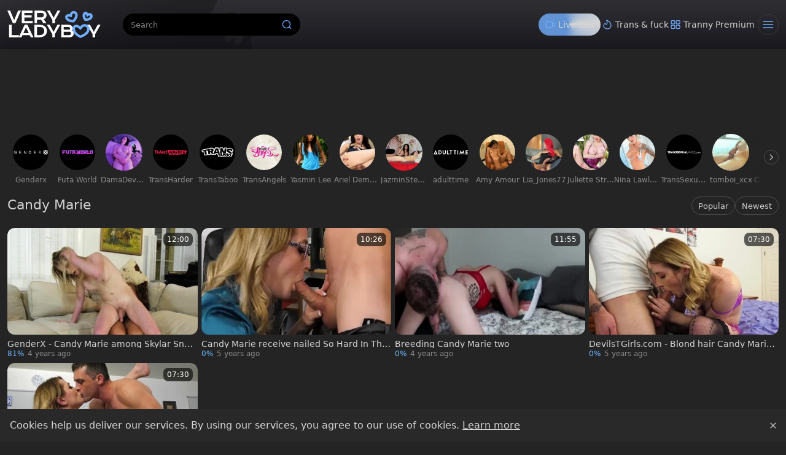

--- FILE ---
content_type: text/html;charset=utf-8
request_url: https://www.veryladyboy.com/pornstar/candy-marie
body_size: 44334
content:
<!DOCTYPE html><html  data-commit-sha="8a4a58de"><head><meta charset="utf-8"><meta name="viewport" content="width=device-width, initial-scale=1.0, maximum-scale=1.0"><title>Candy Marie at Very Lady Boy</title><link rel="preconnect" href="https://www.googletagmanager.com"><style>:root{--bs-blue:#0d6efd;--bs-indigo:#6610f2;--bs-purple:#6f42c1;--bs-pink:#d63384;--bs-red:#dc3545;--bs-orange:#fd7e14;--bs-yellow:#ffc107;--bs-green:#198754;--bs-teal:#20c997;--bs-cyan:#0dcaf0;--bs-black:#000;--bs-white:#fff;--bs-gray:#6c757d;--bs-gray-dark:#343a40;--bs-gray-100:#f8f9fa;--bs-gray-200:#e9ecef;--bs-gray-300:#dee2e6;--bs-gray-400:#ced4da;--bs-gray-500:#adb5bd;--bs-gray-600:#6c757d;--bs-gray-700:#495057;--bs-gray-800:#343a40;--bs-gray-900:#212529;--bs-success:#198754;--bs-danger:#dc3545;--bs-primary-rgb:13,110,253;--bs-secondary-rgb:108,117,125;--bs-success-rgb:25,135,84;--bs-info-rgb:13,202,240;--bs-warning-rgb:255,193,7;--bs-danger-rgb:220,53,69;--bs-light-rgb:248,249,250;--bs-dark-rgb:33,37,41;--bs-primary-text-emphasis:#052c65;--bs-secondary-text-emphasis:#2b2f32;--bs-success-text-emphasis:#0a3622;--bs-info-text-emphasis:#055160;--bs-warning-text-emphasis:#664d03;--bs-danger-text-emphasis:#58151c;--bs-light-text-emphasis:#495057;--bs-dark-text-emphasis:#495057;--bs-primary-bg-subtle:#cfe2ff;--bs-secondary-bg-subtle:#e2e3e5;--bs-success-bg-subtle:#d1e7dd;--bs-info-bg-subtle:#cff4fc;--bs-warning-bg-subtle:#fff3cd;--bs-danger-bg-subtle:#f8d7da;--bs-light-bg-subtle:#fcfcfd;--bs-dark-bg-subtle:#ced4da;--bs-primary-border-subtle:#9ec5fe;--bs-secondary-border-subtle:#c4c8cb;--bs-success-border-subtle:#a3cfbb;--bs-info-border-subtle:#9eeaf9;--bs-warning-border-subtle:#ffe69c;--bs-danger-border-subtle:#f1aeb5;--bs-light-border-subtle:#e9ecef;--bs-dark-border-subtle:#adb5bd;--bs-white-rgb:255,255,255;--bs-black-rgb:0,0,0;--bs-font-sans-serif:system-ui,-apple-system,"Segoe UI",Roboto,"Helvetica Neue","Noto Sans","Liberation Sans",Arial,sans-serif,"Apple Color Emoji","Segoe UI Emoji","Segoe UI Symbol","Noto Color Emoji";--bs-font-monospace:SFMono-Regular,Menlo,Monaco,Consolas,"Liberation Mono","Courier New",monospace;--bs-gradient:linear-gradient(180deg,hsla(0,0%,100%,.15),hsla(0,0%,100%,0));--bs-body-font-family:var(--bs-font-sans-serif);--bs-body-font-size:1rem;--bs-body-font-weight:400;--bs-body-line-height:1.5;--bs-body-color-rgb:214,214,214;--bs-body-bg-rgb:36,36,36;--bs-emphasis-color:#000;--bs-emphasis-color-rgb:0,0,0;--bs-secondary-color:rgba(33,37,41,.75);--bs-secondary-color-rgb:33,37,41;--bs-secondary-bg:#292929;--bs-secondary-bg-rgb:41,41,41;--bs-tertiary-color:rgba(33,37,41,.5);--bs-tertiary-color-rgb:33,37,41;--bs-tertiary-bg:#f8f9fa;--bs-tertiary-bg-rgb:248,249,250;--bs-heading-color:inherit;--bs-link-color:#0d6efd;--bs-link-color-rgb:13,110,253;--bs-link-decoration:underline;--bs-link-hover-color:#0a58ca;--bs-link-hover-color-rgb:10,88,202;--bs-code-color:#d63384;--bs-highlight-color:#212529;--bs-highlight-bg:#fff3cd;--bs-border-width:1px;--bs-border-style:solid;--bs-border-color-translucent:rgba(0,0,0,.175);--bs-border-radius-sm:.25rem;--bs-border-radius-lg:.5rem;--bs-border-radius-xl:1rem;--bs-border-radius-xxl:2rem;--bs-border-radius-2xl:var(--bs-border-radius-xxl);--bs-border-radius-pill:50rem;--bs-box-shadow:0 .5rem 1rem rgba(0,0,0,.15);--bs-box-shadow-sm:0 .125rem .25rem rgba(0,0,0,.075);--bs-box-shadow-lg:0 1rem 3rem rgba(0,0,0,.175);--bs-box-shadow-inset:inset 0 1px 2px rgba(0,0,0,.075);--bs-focus-ring-width:.25rem;--bs-focus-ring-opacity:.25;--bs-focus-ring-color:rgba(13,110,253,.25);--bs-form-valid-color:#198754;--bs-form-valid-border-color:#198754;--bs-form-invalid-color:#dc3545;--bs-form-invalid-border-color:#dc3545}*,:after,:before{box-sizing:border-box}@media(prefers-reduced-motion:no-preference){:root{scroll-behavior:smooth}}body{background-color:var(--bs-body-bg);color:var(--bs-body-color);font-family:var(--bs-body-font-family);font-size:var(--bs-body-font-size);font-weight:var(--bs-body-font-weight);line-height:var(--bs-body-line-height);margin:0;text-align:var(--bs-body-text-align);-webkit-text-size-adjust:100%;-webkit-tap-highlight-color:rgba(0,0,0,0)}hr{border:0;border-top:var(--bs-border-width) solid;color:inherit;margin:1rem 0;opacity:.25}.h1,.h2,.h3,.h4,.h5,.h6,h1,h2,h3,h4,h5,h6{color:var(--bs-heading-color);font-weight:500;line-height:1.2;margin-bottom:.5rem;margin-top:0}.h1,h1{font-size:calc(1.375rem + 1.5vw)}@media(min-width:1200px){.h1,h1{font-size:2.5rem}}.h2,h2{font-size:calc(1.325rem + .9vw)}@media(min-width:1200px){.h2,h2{font-size:2rem}}.h3,h3{font-size:calc(1.3rem + .6vw)}@media(min-width:1200px){.h3,h3{font-size:1.75rem}}.h4,h4{font-size:calc(1.275rem + .3vw)}@media(min-width:1200px){.h4,h4{font-size:1.5rem}}.h5,h5{font-size:1.25rem}.h6,h6{font-size:1rem}p{margin-top:0}address,p{margin-bottom:1rem}address{font-style:normal;line-height:inherit}ol,ul{margin-bottom:1rem;margin-top:0;padding-left:2rem}ol ol,ol ul,ul ol,ul ul{margin-bottom:0}dt{font-weight:700}b,strong{font-weight:bolder}.small,small{font-size:.875em}a{color:rgba(var(--bs-link-color-rgb),var(--bs-link-opacity,1));text-decoration:underline}a:hover{--bs-link-color-rgb:var(--bs-link-hover-color-rgb)}a:not([href]):not([class]),a:not([href]):not([class]):hover{color:inherit;text-decoration:none}code,pre{font-family:var(--bs-font-monospace);font-size:1em}pre{display:block;font-size:.875em;margin-bottom:1rem;margin-top:0;overflow:auto}pre code{color:inherit;font-size:inherit;word-break:normal}code{color:var(--bs-code-color);font-size:.875em;word-wrap:break-word}a>code{color:inherit}img,svg{vertical-align:middle}table{border-collapse:collapse;caption-side:bottom}label{display:inline-block}button{border-radius:0}button:focus:not(:focus-visible){outline:0}button,input,select,textarea{font-family:inherit;font-size:inherit;line-height:inherit;margin:0}button,select{text-transform:none}[role=button]{cursor:pointer}select{word-wrap:normal}select:disabled{opacity:1}[list]:not([type=date]):not([type=datetime-local]):not([type=month]):not([type=week]):not([type=time])::-webkit-calendar-picker-indicator{display:none!important}[type=button],[type=reset],[type=submit],button{-webkit-appearance:button}[type=button]:not(:disabled),[type=reset]:not(:disabled),[type=submit]:not(:disabled),button:not(:disabled){cursor:pointer}::-moz-focus-inner{border-style:none;padding:0}textarea{resize:vertical}::-webkit-datetime-edit-day-field,::-webkit-datetime-edit-fields-wrapper,::-webkit-datetime-edit-hour-field,::-webkit-datetime-edit-minute,::-webkit-datetime-edit-month-field,::-webkit-datetime-edit-text,::-webkit-datetime-edit-year-field{padding:0}::-webkit-inner-spin-button{height:auto}[type=search]{-webkit-appearance:textfield;outline-offset:-2px}[type=search]::-webkit-search-cancel-button{cursor:pointer;filter:grayscale(1)}::-webkit-search-decoration{-webkit-appearance:none}::-webkit-color-swatch-wrapper{padding:0}::file-selector-button{-webkit-appearance:button;font:inherit}output{display:inline-block}iframe{border:0}[hidden]{display:none!important}.lead{font-size:1.25rem;font-weight:300}.list-unstyled{list-style:none;padding-left:0}.container,.container-fluid,.container-md{--bs-gutter-x:1.5rem;--bs-gutter-y:0;margin-left:auto;margin-right:auto;padding-left:calc(var(--bs-gutter-x)*.5);padding-right:calc(var(--bs-gutter-x)*.5);width:100%}@media(min-width:375px){.container{max-width:100%}}@media(min-width:600px){.container{max-width:100%}}@media(min-width:780px){.container,.container-md{max-width:100%}}@media(min-width:1100px){.container,.container-md{max-width:100%}}@media(min-width:1360px){.container,.container-md{max-width:100%}}@media(min-width:1460px){.container,.container-md{max-width:100%}}@media(min-width:1600px){.container,.container-md{max-width:100%}}@media(min-width:2200px){.container,.container-md{max-width:2200px}}:root{--bs-breakpoint-base:0;--bs-breakpoint-xs:375px;--bs-breakpoint-sm:600px;--bs-breakpoint-md:780px;--bs-breakpoint-mdl:1100px;--bs-breakpoint-lg:1360px;--bs-breakpoint-xlg:1460px;--bs-breakpoint-xl:1600px;--bs-breakpoint-xxl:2200px}.row{--bs-gutter-x:1.5rem;--bs-gutter-y:0;display:flex;flex-wrap:wrap;margin-left:calc(var(--bs-gutter-x)*-.5);margin-right:calc(var(--bs-gutter-x)*-.5);margin-top:calc(var(--bs-gutter-y)*-1)}.row>*{flex-shrink:0;margin-top:var(--bs-gutter-y);max-width:100%;padding-left:calc(var(--bs-gutter-x)*.5);padding-right:calc(var(--bs-gutter-x)*.5);width:100%}.col-3{flex:0 0 auto;width:25%}.col-9{flex:0 0 auto;width:75%}.col-12{flex:0 0 auto;width:100%}.g-3{--bs-gutter-x:1rem;--bs-gutter-y:1rem}@media(min-width:780px){.col-md-4{flex:0 0 auto;width:33.33333333%}.col-md-6{flex:0 0 auto;width:50%}.col-md-7{flex:0 0 auto;width:58.33333333%}.col-md-9{flex:0 0 auto;width:75%}.col-md-11{flex:0 0 auto;width:91.66666667%}.col-md-12{flex:0 0 auto;width:100%}}@media(min-width:1360px){.col-lg-6{flex:0 0 auto;width:50%}.col-lg-7{flex:0 0 auto;width:58.33333333%}}.form-label{margin-bottom:.5rem}.form-control{-webkit-appearance:none;-moz-appearance:none;appearance:none;background-clip:padding-box;background-color:#000;border:var(--bs-border-width) solid hsla(0,0%,100%,.1);border-radius:var(--bs-border-radius);color:var(--bs-body-color);display:block;font-size:1rem;font-weight:400;line-height:1.5;padding:.375rem .75rem;transition:border-color .15s ease-in-out,box-shadow .15s ease-in-out;width:100%}@media(prefers-reduced-motion:reduce){.form-control{transition:none}}.form-control[type=file]{overflow:hidden}.form-control[type=file]:not(:disabled):not([readonly]){cursor:pointer}.form-control:focus{background-color:var(--bs-body-bg);border-color:#86b7fe;box-shadow:0 0 0 .25rem #0d6efd40;color:var(--bs-body-color);outline:0}.form-control::-webkit-date-and-time-value{height:1.5em;margin:0;min-width:85px}.form-control::-webkit-datetime-edit{display:block;padding:0}.form-control::-moz-placeholder{color:var(--bs-secondary-color);opacity:1}.form-control::placeholder{color:var(--bs-secondary-color);opacity:1}.form-control:disabled{background-color:var(--bs-secondary-bg);opacity:1}.form-control::file-selector-button{background-color:var(--bs-tertiary-bg);border:0 solid;border-color:inherit;border-inline-end-width:var(--bs-border-width);border-radius:0;color:var(--bs-body-color);margin:-.375rem -.75rem;margin-inline-end:.75rem;padding:.375rem .75rem;pointer-events:none;transition:color .15s ease-in-out,background-color .15s ease-in-out,border-color .15s ease-in-out,box-shadow .15s ease-in-out}@media(prefers-reduced-motion:reduce){.form-control::file-selector-button{transition:none}}.form-control:hover:not(:disabled):not([readonly])::file-selector-button{background-color:var(--bs-secondary-bg)}textarea.form-control{min-height:calc(1.5em + .75rem + var(--bs-border-width)*2)}.form-select{--bs-form-select-bg-img:url("data:image/svg+xml;charset=utf-8,%3Csvg xmlns='http://www.w3.org/2000/svg' viewBox='0 0 16 16'%3E%3Cpath fill='none' stroke='%23343a40' stroke-linecap='round' stroke-linejoin='round' stroke-width='2' d='m2 5 6 6 6-6'/%3E%3C/svg%3E");-webkit-appearance:none;-moz-appearance:none;appearance:none;background-color:var(--bs-body-bg);background-image:var(--bs-form-select-bg-img),var(--bs-form-select-bg-icon,none);background-position:right .75rem center;background-repeat:no-repeat;background-size:16px 12px;border:var(--bs-border-width) solid var(--bs-border-color);border-radius:var(--bs-border-radius);color:var(--bs-body-color);display:block;font-size:1rem;font-weight:400;line-height:1.5;padding:.375rem 2.25rem .375rem .75rem;transition:border-color .15s ease-in-out,box-shadow .15s ease-in-out;width:100%}@media(prefers-reduced-motion:reduce){.form-select{transition:none}}.form-select:focus{border-color:#86b7fe;box-shadow:0 0 0 .25rem #0d6efd40;outline:0}.form-select[multiple],.form-select[size]:not([size="1"]){background-image:none;padding-right:.75rem}.form-select:disabled{background-color:var(--bs-secondary-bg)}.form-select:-moz-focusring{color:transparent;text-shadow:0 0 0 var(--bs-body-color)}.form-check{display:block;margin-bottom:.125rem;min-height:1.5rem;padding-left:1.5em}.form-check .form-check-input{float:left;margin-left:-1.5em}.form-check-input{--bs-form-check-bg:var(--bs-body-bg);-webkit-appearance:none;-moz-appearance:none;appearance:none;background-color:var(--bs-form-check-bg);background-image:var(--bs-form-check-bg-image);background-position:50%;background-repeat:no-repeat;background-size:contain;border:var(--bs-border-width) solid var(--bs-border-color);flex-shrink:0;height:1em;margin-top:.25em;-webkit-print-color-adjust:exact;print-color-adjust:exact;vertical-align:top;width:1em}.form-check-input[type=checkbox]{border-radius:.25em}.form-check-input:active{filter:brightness(90%)}.form-check-input:focus{border-color:#86b7fe;box-shadow:0 0 0 .25rem #0d6efd40;outline:0}.form-check-input:checked{background-color:#0d6efd;border-color:#0d6efd}.form-check-input:checked[type=checkbox]{--bs-form-check-bg-image:url("data:image/svg+xml;charset=utf-8,%3Csvg xmlns='http://www.w3.org/2000/svg' viewBox='0 0 20 20'%3E%3Cpath fill='none' stroke='%23fff' stroke-linecap='round' stroke-linejoin='round' stroke-width='3' d='m6 10 3 3 6-6'/%3E%3C/svg%3E")}.form-check-input[type=checkbox]:indeterminate{background-color:#0d6efd;border-color:#0d6efd;--bs-form-check-bg-image:url("data:image/svg+xml;charset=utf-8,%3Csvg xmlns='http://www.w3.org/2000/svg' viewBox='0 0 20 20'%3E%3Cpath fill='none' stroke='%23fff' stroke-linecap='round' stroke-linejoin='round' stroke-width='3' d='M6 10h8'/%3E%3C/svg%3E")}.form-check-input:disabled{filter:none;opacity:.5;pointer-events:none}.form-check-input:disabled~.form-check-label,.form-check-input[disabled]~.form-check-label{cursor:default;opacity:.5}.form-switch{padding-left:2.5em}.form-switch .form-check-input{--bs-form-switch-bg:url("data:image/svg+xml;charset=utf-8,%3Csvg xmlns='http://www.w3.org/2000/svg' viewBox='-4 -4 8 8'%3E%3Ccircle r='3' fill='rgba(0, 0, 0, 0.25)'/%3E%3C/svg%3E");background-image:var(--bs-form-switch-bg);background-position:0;border-radius:2em;margin-left:-2.5em;transition:background-position .15s ease-in-out;width:2em}@media(prefers-reduced-motion:reduce){.form-switch .form-check-input{transition:none}}.form-switch .form-check-input:focus{--bs-form-switch-bg:url("data:image/svg+xml;charset=utf-8,%3Csvg xmlns='http://www.w3.org/2000/svg' viewBox='-4 -4 8 8'%3E%3Ccircle r='3' fill='%2386b6fe'/%3E%3C/svg%3E")}.form-switch .form-check-input:checked{background-position:100%;--bs-form-switch-bg:url("data:image/svg+xml;charset=utf-8,%3Csvg xmlns='http://www.w3.org/2000/svg' viewBox='-4 -4 8 8'%3E%3Ccircle r='3' fill='%23fff'/%3E%3C/svg%3E")}.form-check-inline{display:inline-block;margin-right:1rem}.input-group{align-items:stretch;display:flex;flex-wrap:wrap;position:relative;width:100%}.input-group>.form-control,.input-group>.form-select{flex:1 1 auto;min-width:0;position:relative;width:1%}.input-group>.form-control:focus,.input-group>.form-select:focus{z-index:5}.input-group .btn{position:relative;z-index:2}.input-group .btn:focus{z-index:5}.input-group:not(.has-validation)>.dropdown-toggle:nth-last-child(n+3),.input-group:not(.has-validation)>:not(:last-child):not(.dropdown-toggle):not(.dropdown-menu):not(.form-floating){border-bottom-right-radius:0;border-top-right-radius:0}.input-group>:not(:first-child):not(.dropdown-menu):not(.valid-tooltip):not(.valid-feedback):not(.invalid-tooltip):not(.invalid-feedback){border-bottom-left-radius:0;border-top-left-radius:0;margin-left:calc(var(--bs-border-width)*-1)}.btn{--bs-btn-padding-x:.75rem;--bs-btn-padding-y:.375rem;--bs-btn-font-family: ;--bs-btn-font-size:1rem;--bs-btn-font-weight:400;--bs-btn-line-height:1.5;--bs-btn-color:var(--bs-body-color);--bs-btn-bg:transparent;--bs-btn-border-width:var(--bs-border-width);--bs-btn-border-color:transparent;--bs-btn-hover-border-color:transparent;--bs-btn-box-shadow:inset 0 1px 0 hsla(0,0%,100%,.15),0 1px 1px rgba(0,0,0,.075);--bs-btn-disabled-opacity:.65;--bs-btn-focus-box-shadow:0 0 0 .25rem rgba(var(--bs-btn-focus-shadow-rgb),.5);background-color:var(--bs-btn-bg);border:var(--bs-btn-border-width) solid var(--bs-btn-border-color);border-radius:var(--bs-btn-border-radius);color:var(--bs-btn-color);cursor:pointer;display:inline-block;font-family:var(--bs-btn-font-family);font-size:var(--bs-btn-font-size);font-weight:var(--bs-btn-font-weight);line-height:var(--bs-btn-line-height);padding:var(--bs-btn-padding-y) var(--bs-btn-padding-x);text-align:center;text-decoration:none;transition:color .15s ease-in-out,background-color .15s ease-in-out,border-color .15s ease-in-out,box-shadow .15s ease-in-out;-webkit-user-select:none;-moz-user-select:none;user-select:none;vertical-align:middle}@media(prefers-reduced-motion:reduce){.btn{transition:none}}.btn:hover{background-color:var(--bs-btn-hover-bg);border-color:var(--bs-btn-hover-border-color);color:var(--bs-btn-hover-color)}.btn:focus-visible{background-color:var(--bs-btn-hover-bg);border-color:var(--bs-btn-hover-border-color);box-shadow:var(--bs-btn-focus-box-shadow);color:var(--bs-btn-hover-color);outline:0}.btn.active,.btn.show,.btn:first-child:active,:not(.btn-check)+.btn:active{background-color:var(--bs-btn-active-bg);border-color:var(--bs-btn-active-border-color);color:var(--bs-btn-active-color)}.btn.active:focus-visible,.btn.show:focus-visible,.btn:first-child:active:focus-visible,:not(.btn-check)+.btn:active:focus-visible{box-shadow:var(--bs-btn-focus-box-shadow)}.btn.disabled,.btn:disabled{background-color:var(--bs-btn-disabled-bg);border-color:var(--bs-btn-disabled-border-color);color:var(--bs-btn-disabled-color);opacity:var(--bs-btn-disabled-opacity);pointer-events:none}.btn-primary{--bs-btn-color:#000;--bs-btn-bg:#70aeff;--bs-btn-border-color:#70aeff;--bs-btn-hover-color:#000;--bs-btn-hover-bg:#85baff;--bs-btn-hover-border-color:#7eb6ff;--bs-btn-focus-shadow-rgb:95,148,217;--bs-btn-active-color:#000;--bs-btn-active-bg:#8dbeff;--bs-btn-active-border-color:#7eb6ff;--bs-btn-active-shadow:inset 0 3px 5px rgba(0,0,0,.125);--bs-btn-disabled-color:#000;--bs-btn-disabled-bg:#70aeff;--bs-btn-disabled-border-color:#70aeff}.btn-secondary{--bs-btn-color:#fff;--bs-btn-bg:#737373;--bs-btn-border-color:#737373;--bs-btn-hover-color:#fff;--bs-btn-hover-bg:#626262;--bs-btn-hover-border-color:#5c5c5c;--bs-btn-focus-shadow-rgb:136,136,136;--bs-btn-active-color:#fff;--bs-btn-active-bg:#5c5c5c;--bs-btn-active-border-color:#565656;--bs-btn-active-shadow:inset 0 3px 5px rgba(0,0,0,.125);--bs-btn-disabled-color:#fff;--bs-btn-disabled-bg:#737373;--bs-btn-disabled-border-color:#737373}.btn-outline-primary{--bs-btn-color:#70aeff;--bs-btn-border-color:#70aeff;--bs-btn-hover-color:#000;--bs-btn-hover-bg:#70aeff;--bs-btn-hover-border-color:#70aeff;--bs-btn-focus-shadow-rgb:112,174,255;--bs-btn-active-color:#000;--bs-btn-active-bg:#70aeff;--bs-btn-active-border-color:#70aeff;--bs-btn-active-shadow:inset 0 3px 5px rgba(0,0,0,.125);--bs-btn-disabled-color:#70aeff;--bs-btn-disabled-bg:transparent;--bs-btn-disabled-border-color:#70aeff;--bs-gradient:none}.btn-outline-secondary{--bs-btn-color:#737373;--bs-btn-border-color:#737373;--bs-btn-hover-color:#fff;--bs-btn-hover-bg:#737373;--bs-btn-hover-border-color:#737373;--bs-btn-focus-shadow-rgb:115,115,115;--bs-btn-active-color:#fff;--bs-btn-active-bg:#737373;--bs-btn-active-border-color:#737373;--bs-btn-active-shadow:inset 0 3px 5px rgba(0,0,0,.125);--bs-btn-disabled-color:#737373;--bs-btn-disabled-bg:transparent;--bs-btn-disabled-border-color:#737373;--bs-gradient:none}.btn-outline-success{--bs-btn-color:#198754;--bs-btn-border-color:#198754;--bs-btn-hover-color:#fff;--bs-btn-hover-bg:#198754;--bs-btn-hover-border-color:#198754;--bs-btn-focus-shadow-rgb:25,135,84;--bs-btn-active-color:#fff;--bs-btn-active-bg:#198754;--bs-btn-active-border-color:#198754;--bs-btn-active-shadow:inset 0 3px 5px rgba(0,0,0,.125);--bs-btn-disabled-color:#198754;--bs-btn-disabled-bg:transparent;--bs-btn-disabled-border-color:#198754;--bs-gradient:none}.btn-outline-danger{--bs-btn-color:#dc3545;--bs-btn-border-color:#dc3545;--bs-btn-hover-color:#fff;--bs-btn-hover-bg:#dc3545;--bs-btn-hover-border-color:#dc3545;--bs-btn-focus-shadow-rgb:220,53,69;--bs-btn-active-color:#fff;--bs-btn-active-bg:#dc3545;--bs-btn-active-border-color:#dc3545;--bs-btn-active-shadow:inset 0 3px 5px rgba(0,0,0,.125);--bs-btn-disabled-color:#dc3545;--bs-btn-disabled-bg:transparent;--bs-btn-disabled-border-color:#dc3545;--bs-gradient:none}.btn-sm{--bs-btn-padding-y:.25rem;--bs-btn-padding-x:.5rem;--bs-btn-font-size:.875rem;--bs-btn-border-radius:var(--bs-border-radius-sm)}.dropdown{position:relative}.dropdown-toggle{white-space:nowrap}.dropdown-toggle:after{border-bottom:0;border-left:.3em solid transparent;border-right:.3em solid transparent;border-top:.3em solid;content:"";display:inline-block;margin-left:.255em;vertical-align:.255em}.dropdown-toggle:empty:after{margin-left:0}.dropdown-menu{--bs-dropdown-zindex:1000;--bs-dropdown-min-width:10rem;--bs-dropdown-padding-x:0;--bs-dropdown-padding-y:.5rem;--bs-dropdown-spacer:.125rem;--bs-dropdown-font-size:1rem;--bs-dropdown-color:var(--bs-body-color);--bs-dropdown-bg:var(--bs-body-bg);--bs-dropdown-border-color:var(--bs-border-color-translucent);--bs-dropdown-border-radius:var(--bs-border-radius);--bs-dropdown-border-width:var(--bs-border-width);--bs-dropdown-inner-border-radius:calc(var(--bs-border-radius) - var(--bs-border-width));--bs-dropdown-divider-bg:var(--bs-border-color-translucent);--bs-dropdown-divider-margin-y:.5rem;--bs-dropdown-box-shadow:var(--bs-box-shadow);--bs-dropdown-link-color:var(--bs-body-color);--bs-dropdown-link-hover-color:var(--bs-body-color);--bs-dropdown-link-hover-bg:var(--bs-tertiary-bg);--bs-dropdown-link-active-color:#fff;--bs-dropdown-link-active-bg:#0d6efd;--bs-dropdown-link-disabled-color:var(--bs-tertiary-color);--bs-dropdown-item-padding-x:1rem;--bs-dropdown-item-padding-y:.25rem;--bs-dropdown-header-color:#6c757d;--bs-dropdown-header-padding-x:1rem;--bs-dropdown-header-padding-y:.5rem;background-clip:padding-box;background-color:var(--bs-dropdown-bg);border:var(--bs-dropdown-border-width) solid var(--bs-dropdown-border-color);border-radius:var(--bs-dropdown-border-radius);color:var(--bs-dropdown-color);display:none;font-size:var(--bs-dropdown-font-size);list-style:none;margin:0;min-width:var(--bs-dropdown-min-width);padding:var(--bs-dropdown-padding-y) var(--bs-dropdown-padding-x);position:absolute;text-align:left;z-index:var(--bs-dropdown-zindex)}.dropdown-item{background-color:transparent;border:0;border-radius:var(--bs-dropdown-item-border-radius,0);clear:both;color:var(--bs-dropdown-link-color);display:block;font-weight:400;padding:var(--bs-dropdown-item-padding-y) var(--bs-dropdown-item-padding-x);text-align:inherit;text-decoration:none;white-space:nowrap;width:100%}.dropdown-item:focus,.dropdown-item:hover{background-color:var(--bs-dropdown-link-hover-bg);color:var(--bs-dropdown-link-hover-color)}.dropdown-item.active,.dropdown-item:active{background-color:var(--bs-dropdown-link-active-bg);color:var(--bs-dropdown-link-active-color);text-decoration:none}.dropdown-item.disabled,.dropdown-item:disabled{background-color:transparent;color:var(--bs-dropdown-link-disabled-color);pointer-events:none}.dropdown-menu.show{display:block}.card{--bs-card-spacer-y:1rem;--bs-card-spacer-x:1rem;--bs-card-title-spacer-y:.5rem;--bs-card-title-color: ;--bs-card-subtitle-color: ;--bs-card-border-width:var(--bs-border-width);--bs-card-border-color:var(--bs-border-color-translucent);--bs-card-border-radius:var(--bs-border-radius);--bs-card-box-shadow: ;--bs-card-inner-border-radius:calc(var(--bs-border-radius) - var(--bs-border-width));--bs-card-cap-padding-y:.5rem;--bs-card-cap-padding-x:1rem;--bs-card-cap-bg:rgba(var(--bs-body-color-rgb),.03);--bs-card-cap-color: ;--bs-card-height: ;--bs-card-color: ;--bs-card-bg:var(--bs-body-bg);--bs-card-img-overlay-padding:1rem;--bs-card-group-margin:.75rem;color:var(--bs-body-color);display:flex;flex-direction:column;height:var(--bs-card-height);min-width:0;word-wrap:break-word;background-clip:border-box;background-color:var(--bs-card-bg);border:var(--bs-card-border-width) solid var(--bs-card-border-color);border-radius:var(--bs-card-border-radius)}.card>hr{margin-left:0;margin-right:0}.card>.list-group{border-bottom:inherit;border-top:inherit}.card>.list-group:first-child{border-top-left-radius:var(--bs-card-inner-border-radius);border-top-right-radius:var(--bs-card-inner-border-radius);border-top-width:0}.card>.list-group:last-child{border-bottom-left-radius:var(--bs-card-inner-border-radius);border-bottom-right-radius:var(--bs-card-inner-border-radius);border-bottom-width:0}.card>.list-group+.card-footer{border-top:0}.card-link+.card-link{margin-left:var(--bs-card-spacer-x)}.card-footer{background-color:var(--bs-card-cap-bg);border-top:var(--bs-card-border-width) solid var(--bs-card-border-color);color:var(--bs-card-cap-color);padding:var(--bs-card-cap-padding-y) var(--bs-card-cap-padding-x)}.card-footer:last-child{border-radius:0 0 var(--bs-card-inner-border-radius) var(--bs-card-inner-border-radius)}.card-img,.card-img-top{border-top-left-radius:var(--bs-card-inner-border-radius);border-top-right-radius:var(--bs-card-inner-border-radius);width:100%}.card-img{border-bottom-left-radius:var(--bs-card-inner-border-radius);border-bottom-right-radius:var(--bs-card-inner-border-radius)}.pagination{--bs-pagination-padding-x:.75rem;--bs-pagination-padding-y:.375rem;--bs-pagination-font-size:1rem;--bs-pagination-color:var(--bs-link-color);--bs-pagination-bg:var(--bs-body-bg);--bs-pagination-border-width:var(--bs-border-width);--bs-pagination-border-color:var(--bs-border-color);--bs-pagination-hover-color:var(--bs-link-hover-color);--bs-pagination-hover-bg:var(--bs-tertiary-bg);--bs-pagination-hover-border-color:var(--bs-border-color);--bs-pagination-focus-color:var(--bs-link-hover-color);--bs-pagination-focus-bg:var(--bs-secondary-bg);--bs-pagination-focus-box-shadow:0 0 0 .25rem rgba(13,110,253,.25);--bs-pagination-active-color:#fff;--bs-pagination-active-bg:#0d6efd;--bs-pagination-active-border-color:#0d6efd;--bs-pagination-disabled-color:var(--bs-secondary-color);--bs-pagination-disabled-bg:var(--bs-secondary-bg);--bs-pagination-disabled-border-color:var(--bs-border-color);display:flex;list-style:none;padding-left:0}.page-link{background-color:var(--bs-pagination-bg);border:var(--bs-pagination-border-width) solid var(--bs-pagination-border-color);color:var(--bs-pagination-color);display:block;font-size:var(--bs-pagination-font-size);padding:var(--bs-pagination-padding-y) var(--bs-pagination-padding-x);position:relative;text-decoration:none;transition:color .15s ease-in-out,background-color .15s ease-in-out,border-color .15s ease-in-out,box-shadow .15s ease-in-out}@media(prefers-reduced-motion:reduce){.page-link{transition:none}}.page-link:hover{background-color:var(--bs-pagination-hover-bg);border-color:var(--bs-pagination-hover-border-color);color:var(--bs-pagination-hover-color);z-index:2}.page-link:focus{background-color:var(--bs-pagination-focus-bg);box-shadow:var(--bs-pagination-focus-box-shadow);color:var(--bs-pagination-focus-color);outline:0;z-index:3}.active>.page-link,.page-link.active{background-color:var(--bs-pagination-active-bg);border-color:var(--bs-pagination-active-border-color);color:var(--bs-pagination-active-color);z-index:3}.disabled>.page-link,.page-link.disabled{background-color:var(--bs-pagination-disabled-bg);border-color:var(--bs-pagination-disabled-border-color);color:var(--bs-pagination-disabled-color);pointer-events:none}.page-item:not(:first-child) .page-link{margin-left:calc(var(--bs-border-width)*-1)}.page-item:first-child .page-link{border-bottom-left-radius:var(--bs-pagination-border-radius);border-top-left-radius:var(--bs-pagination-border-radius)}.page-item:last-child .page-link{border-bottom-right-radius:var(--bs-pagination-border-radius);border-top-right-radius:var(--bs-pagination-border-radius)}.pagination-sm{--bs-pagination-padding-x:.5rem;--bs-pagination-padding-y:.25rem;--bs-pagination-font-size:.875rem;--bs-pagination-border-radius:var(--bs-border-radius-sm)}.badge{--bs-badge-padding-x:.65em;--bs-badge-padding-y:.35em;--bs-badge-font-size:.75em;--bs-badge-font-weight:700;--bs-badge-color:#fff;--bs-badge-border-radius:var(--bs-border-radius);border-radius:var(--bs-badge-border-radius);color:var(--bs-badge-color);display:inline-block;font-size:var(--bs-badge-font-size);font-weight:var(--bs-badge-font-weight);line-height:1;padding:var(--bs-badge-padding-y) var(--bs-badge-padding-x);text-align:center;vertical-align:baseline;white-space:nowrap}.badge:empty{display:none}.btn .badge{position:relative;top:-1px}.modal{--bs-modal-zindex:1055;--bs-modal-width:500px;--bs-modal-padding:1rem;--bs-modal-margin:.5rem;--bs-modal-color:var(--bs-body-color);--bs-modal-bg:var(--bs-body-bg);--bs-modal-border-color:var(--bs-border-color-translucent);--bs-modal-border-width:var(--bs-border-width);--bs-modal-border-radius:var(--bs-border-radius-lg);--bs-modal-box-shadow:var(--bs-box-shadow-sm);--bs-modal-inner-border-radius:calc(var(--bs-border-radius-lg) - var(--bs-border-width));--bs-modal-header-padding-x:1rem;--bs-modal-header-padding-y:1rem;--bs-modal-header-padding:1rem 1rem;--bs-modal-header-border-color:var(--bs-border-color);--bs-modal-header-border-width:var(--bs-border-width);--bs-modal-title-line-height:1.5;--bs-modal-footer-gap:.5rem;--bs-modal-footer-bg: ;--bs-modal-footer-border-color:var(--bs-border-color);--bs-modal-footer-border-width:var(--bs-border-width);display:none;height:100%;left:0;outline:0;overflow-x:hidden;overflow-y:auto;position:fixed;top:0;width:100%;z-index:var(--bs-modal-zindex)}.modal-dialog{margin:var(--bs-modal-margin);pointer-events:none;position:relative;width:auto}.modal.fade .modal-dialog{transform:translateY(-50px);transition:transform .3s ease-out}@media(prefers-reduced-motion:reduce){.modal.fade .modal-dialog{transition:none}}.modal.show .modal-dialog{transform:none}.modal-dialog-centered{align-items:center;display:flex;min-height:calc(100% - var(--bs-modal-margin)*2)}.modal-content{background-clip:padding-box;background-color:var(--bs-modal-bg);border:var(--bs-modal-border-width) solid var(--bs-modal-border-color);border-radius:var(--bs-modal-border-radius);color:var(--bs-modal-color);display:flex;flex-direction:column;outline:0;pointer-events:auto;position:relative;width:100%}.modal-backdrop{--bs-backdrop-zindex:1050;--bs-backdrop-bg:#000;--bs-backdrop-opacity:.5;background-color:var(--bs-backdrop-bg);z-index:var(--bs-backdrop-zindex)}.modal-backdrop.fade{opacity:0}.modal-backdrop.show{opacity:var(--bs-backdrop-opacity)}.modal-header{align-items:center;border-bottom:var(--bs-modal-header-border-width) solid var(--bs-modal-header-border-color);border-top-left-radius:var(--bs-modal-inner-border-radius);border-top-right-radius:var(--bs-modal-inner-border-radius);display:flex;flex-shrink:0;padding:var(--bs-modal-header-padding)}.modal-header .btn-close{margin-bottom:calc(var(--bs-modal-header-padding-y)*-.5);margin-left:auto;margin-right:calc(var(--bs-modal-header-padding-x)*-.5);margin-top:calc(var(--bs-modal-header-padding-y)*-.5);padding:calc(var(--bs-modal-header-padding-y)*.5) calc(var(--bs-modal-header-padding-x)*.5)}.modal-title{line-height:var(--bs-modal-title-line-height);margin-bottom:0}.modal-body{flex:1 1 auto;padding:var(--bs-modal-padding);position:relative}.modal-footer{align-items:center;background-color:var(--bs-modal-footer-bg);border-bottom-left-radius:var(--bs-modal-inner-border-radius);border-bottom-right-radius:var(--bs-modal-inner-border-radius);border-top:var(--bs-modal-footer-border-width) solid var(--bs-modal-footer-border-color);display:flex;flex-shrink:0;flex-wrap:wrap;justify-content:flex-end;padding:calc(var(--bs-modal-padding) - var(--bs-modal-footer-gap)*.5)}.modal-footer>*{margin:calc(var(--bs-modal-footer-gap)*.5)}@media(min-width:600px){.modal{--bs-modal-margin:1.75rem;--bs-modal-box-shadow:var(--bs-box-shadow)}.modal-dialog{margin-left:auto;margin-right:auto;max-width:var(--bs-modal-width)}}@media(min-width:1360px){.modal-lg{--bs-modal-width:800px}}.offcanvas,.offcanvas-lg{--bs-offcanvas-zindex:1045;--bs-offcanvas-width:400px;--bs-offcanvas-height:30vh;--bs-offcanvas-padding-x:1rem;--bs-offcanvas-padding-y:1rem;--bs-offcanvas-color:var(--bs-body-color);--bs-offcanvas-bg:var(--bs-body-bg);--bs-offcanvas-border-width:var(--bs-border-width);--bs-offcanvas-border-color:var(--bs-border-color-translucent);--bs-offcanvas-box-shadow:var(--bs-box-shadow-sm);--bs-offcanvas-transition:transform .3s ease-in-out;--bs-offcanvas-title-line-height:1.5}@media(max-width:1359.98px){.offcanvas-lg{background-clip:padding-box;background-color:var(--bs-offcanvas-bg);bottom:0;color:var(--bs-offcanvas-color);display:flex;flex-direction:column;max-width:100%;outline:0;position:fixed;transition:var(--bs-offcanvas-transition);visibility:hidden;z-index:var(--bs-offcanvas-zindex)}}@media(max-width:1359.98px)and (prefers-reduced-motion:reduce){.offcanvas-lg{transition:none}}@media(max-width:1359.98px){.offcanvas-lg.offcanvas-start{border-right:var(--bs-offcanvas-border-width) solid var(--bs-offcanvas-border-color);left:0;top:0;transform:translate(-100%);width:var(--bs-offcanvas-width)}.offcanvas-lg.offcanvas-end{border-left:var(--bs-offcanvas-border-width) solid var(--bs-offcanvas-border-color);right:0;top:0;transform:translate(100%);width:var(--bs-offcanvas-width)}.offcanvas-lg.offcanvas-bottom{border-top:var(--bs-offcanvas-border-width) solid var(--bs-offcanvas-border-color);height:var(--bs-offcanvas-height);left:0;max-height:100%;right:0;transform:translateY(100%)}.offcanvas-lg.show:not(.hiding),.offcanvas-lg.showing{transform:none}.offcanvas-lg.show,.offcanvas-lg.showing{visibility:visible}}@media(min-width:1360px){.offcanvas-lg{--bs-offcanvas-height:auto;--bs-offcanvas-border-width:0;background-color:transparent!important}.offcanvas-lg .offcanvas-header{display:none}.offcanvas-lg .offcanvas-body{background-color:transparent!important;display:flex;flex-grow:0;overflow-y:visible;padding:0}}.offcanvas{background-clip:padding-box;background-color:var(--bs-offcanvas-bg);bottom:0;color:var(--bs-offcanvas-color);display:flex;flex-direction:column;max-width:100%;outline:0;position:fixed;transition:var(--bs-offcanvas-transition);visibility:hidden;z-index:var(--bs-offcanvas-zindex)}@media(prefers-reduced-motion:reduce){.offcanvas{transition:none}}.offcanvas.offcanvas-start{border-right:var(--bs-offcanvas-border-width) solid var(--bs-offcanvas-border-color);left:0;top:0;transform:translate(-100%);width:var(--bs-offcanvas-width)}.offcanvas.offcanvas-end{border-left:var(--bs-offcanvas-border-width) solid var(--bs-offcanvas-border-color);right:0;top:0;transform:translate(100%);width:var(--bs-offcanvas-width)}.offcanvas.offcanvas-bottom{border-top:var(--bs-offcanvas-border-width) solid var(--bs-offcanvas-border-color);height:var(--bs-offcanvas-height);left:0;max-height:100%;right:0;transform:translateY(100%)}.offcanvas.show:not(.hiding),.offcanvas.showing{transform:none}.offcanvas.show,.offcanvas.showing{visibility:visible}.offcanvas-header{align-items:center;display:flex;padding:var(--bs-offcanvas-padding-y) var(--bs-offcanvas-padding-x)}.offcanvas-header .btn-close{margin-bottom:calc(var(--bs-offcanvas-padding-y)*-.5);margin-left:auto;margin-right:calc(var(--bs-offcanvas-padding-x)*-.5);margin-top:calc(var(--bs-offcanvas-padding-y)*-.5);padding:calc(var(--bs-offcanvas-padding-y)*.5) calc(var(--bs-offcanvas-padding-x)*.5)}.offcanvas-title{line-height:var(--bs-offcanvas-title-line-height);margin-bottom:0}.offcanvas-body{flex-grow:1;overflow-y:auto;padding:var(--bs-offcanvas-padding-y) var(--bs-offcanvas-padding-x)}.toast{--bs-toast-zindex:1090;--bs-toast-padding-x:.75rem;--bs-toast-padding-y:.5rem;--bs-toast-spacing:1.5rem;--bs-toast-max-width:350px;--bs-toast-font-size:.875rem;--bs-toast-color: ;--bs-toast-bg:rgba(var(--bs-body-bg-rgb),.85);--bs-toast-border-width:var(--bs-border-width);--bs-toast-border-color:var(--bs-border-color-translucent);--bs-toast-border-radius:var(--bs-border-radius);--bs-toast-box-shadow:var(--bs-box-shadow);--bs-toast-header-color:var(--bs-secondary-color);--bs-toast-header-bg:rgba(var(--bs-body-bg-rgb),.85);--bs-toast-header-border-color:var(--bs-border-color-translucent);background-clip:padding-box;background-color:var(--bs-toast-bg);border:var(--bs-toast-border-width) solid var(--bs-toast-border-color);border-radius:var(--bs-toast-border-radius);box-shadow:var(--bs-toast-box-shadow);color:var(--bs-toast-color);font-size:var(--bs-toast-font-size);max-width:100%;pointer-events:auto;width:var(--bs-toast-max-width)}.toast.showing{opacity:0}.toast:not(.show){display:none}.toast-body{padding:var(--bs-toast-padding-x);word-wrap:break-word}.clearfix:after{clear:both;content:"";display:block}.link-primary{color:RGBA(var(--bs-primary-rgb),var(--bs-link-opacity,1))!important;text-decoration-color:RGBA(var(--bs-primary-rgb),var(--bs-link-underline-opacity,1))!important}.link-primary:focus,.link-primary:hover{color:RGBA(141,190,255,var(--bs-link-opacity,1))!important;text-decoration-color:RGBA(141,190,255,var(--bs-link-underline-opacity,1))!important}.link-secondary{color:RGBA(var(--bs-secondary-rgb),var(--bs-link-opacity,1))!important;text-decoration-color:RGBA(var(--bs-secondary-rgb),var(--bs-link-underline-opacity,1))!important}.link-secondary:focus,.link-secondary:hover{color:RGBA(92,92,92,var(--bs-link-opacity,1))!important;text-decoration-color:RGBA(92,92,92,var(--bs-link-underline-opacity,1))!important}.ratio{position:relative;width:100%}.ratio:before{content:"";display:block;padding-top:var(--bs-aspect-ratio)}.ratio>*{height:100%;left:0;position:absolute;top:0;width:100%}.ratio-16x9{--bs-aspect-ratio:56.25%}.visually-hidden{height:1px!important;margin:-1px!important;overflow:hidden!important;padding:0!important;width:1px!important;clip:rect(0,0,0,0)!important;border:0!important;white-space:nowrap!important}.visually-hidden:not(caption){position:absolute!important}.visually-hidden *{overflow:hidden!important}.text-truncate{overflow:hidden;text-overflow:ellipsis;white-space:nowrap}.align-middle{vertical-align:middle!important}.float-start{float:left!important}.object-fit-cover{-o-object-fit:cover!important;object-fit:cover!important}.opacity-50{opacity:.5!important}.overflow-hidden{overflow:hidden!important}.overflow-visible{overflow:visible!important}.overflow-x-visible{overflow-x:visible!important}.overflow-y-visible{overflow-y:visible!important}.d-inline-block{display:inline-block!important}.d-block{display:block!important}.d-grid{display:grid!important}.d-flex{display:flex!important}.d-inline-flex{display:inline-flex!important}.d-none{display:none!important}.position-relative{position:relative!important}.position-absolute{position:absolute!important}.position-fixed{position:fixed!important}.top-0{top:0!important}.top-50{top:50%!important}.bottom-0{bottom:0!important}.start-0{left:0!important}.start-50{left:50%!important}.translate-middle-x{transform:translate(-50%)!important}.border-0{border:0!important}.border-top{border-top:var(--bs-border-width) var(--bs-border-style) var(--bs-border-color)!important}.border-bottom{border-bottom:var(--bs-border-width) var(--bs-border-style) var(--bs-border-color)!important}.border-primary{--bs-border-opacity:1;border-color:rgba(var(--bs-primary-rgb),var(--bs-border-opacity))!important}.border-2{border-width:2px!important}.w-100{width:100%!important}.w-auto{width:auto!important}.h-100{height:100%!important}.h-auto{height:auto!important}.min-vh-100{min-height:100vh!important}.flex-column{flex-direction:column!important}.flex-row-reverse{flex-direction:row-reverse!important}.flex-grow-1{flex-grow:1!important}.flex-shrink-0{flex-shrink:0!important}.flex-wrap{flex-wrap:wrap!important}.justify-content-start{justify-content:flex-start!important}.justify-content-end{justify-content:flex-end!important}.justify-content-center{justify-content:center!important}.justify-content-between{justify-content:space-between!important}.align-items-start{align-items:flex-start!important}.align-items-end{align-items:flex-end!important}.align-items-center{align-items:center!important}.align-items-stretch{align-items:stretch!important}.order-0{order:0!important}.order-1{order:1!important}.order-2{order:2!important}.order-3{order:3!important}.m-0{margin:0!important}.m-3{margin:1rem!important}.m-auto{margin:auto!important}.mx-0{margin-left:0!important;margin-right:0!important}.mx-1{margin-left:.25rem!important;margin-right:.25rem!important}.my-0{margin-bottom:0!important;margin-top:0!important}.my-2{margin-bottom:.5rem!important;margin-top:.5rem!important}.my-3{margin-bottom:1rem!important;margin-top:1rem!important}.my-4{margin-bottom:1.5rem!important;margin-top:1.5rem!important}.mt-0{margin-top:0!important}.mt-1{margin-top:.25rem!important}.mt-2{margin-top:.5rem!important}.mt-3{margin-top:1rem!important}.mt-4{margin-top:1.5rem!important}.mt-5{margin-top:3rem!important}.mt-auto{margin-top:auto!important}.me-0{margin-right:0!important}.me-1{margin-right:.25rem!important}.me-2{margin-right:.5rem!important}.me-3{margin-right:1rem!important}.me-4{margin-right:1.5rem!important}.me-auto{margin-right:auto!important}.mb-0{margin-bottom:0!important}.mb-1{margin-bottom:.25rem!important}.mb-2,.search-input .autocomplete .autocomplete-result{margin-bottom:.5rem!important}.mb-3{margin-bottom:1rem!important}.mb-4{margin-bottom:1.5rem!important}.mb-5{margin-bottom:3rem!important}.ms-0{margin-left:0!important}.ms-1{margin-left:.25rem!important}.ms-2{margin-left:.5rem!important}.ms-3{margin-left:1rem!important}.ms-auto{margin-left:auto!important}.p-0{padding:0!important}.p-1{padding:.25rem!important}.p-2{padding:.5rem!important}.p-3{padding:1rem!important}.p-4{padding:1.5rem!important}.p-5{padding:3rem!important}.px-0{padding-left:0!important;padding-right:0!important}.px-1{padding-left:.25rem!important;padding-right:.25rem!important}.px-2,.search-input .autocomplete .autocomplete-result{padding-left:.5rem!important;padding-right:.5rem!important}.px-3{padding-left:1rem!important;padding-right:1rem!important}.px-4,.suggestion-no-matches{padding-left:1.5rem!important;padding-right:1.5rem!important}.px-5{padding-left:3rem!important;padding-right:3rem!important}.py-0,.search-input .autocomplete .autocomplete-result{padding-bottom:0!important;padding-top:0!important}.py-1{padding-bottom:.25rem!important;padding-top:.25rem!important}.py-2,.suggestion-no-matches{padding-bottom:.5rem!important;padding-top:.5rem!important}.py-3{padding-bottom:1rem!important;padding-top:1rem!important}.py-4{padding-bottom:1.5rem!important;padding-top:1.5rem!important}.py-5{padding-bottom:3rem!important;padding-top:3rem!important}.pt-0{padding-top:0!important}.pt-1{padding-top:.25rem!important}.pt-3{padding-top:1rem!important}.pt-4{padding-top:1.5rem!important}.pe-3{padding-right:1rem!important}.pe-4{padding-right:1.5rem!important}.pb-0{padding-bottom:0!important}.pb-1{padding-bottom:.25rem!important}.pb-2{padding-bottom:.5rem!important}.pb-3{padding-bottom:1rem!important}.pb-4{padding-bottom:1.5rem!important}.pb-5{padding-bottom:3rem!important}.ps-2{padding-left:.5rem!important}.ps-3{padding-left:1rem!important}.ps-4{padding-left:1.5rem!important}.gap-0{gap:0!important}.gap-1{gap:.25rem!important}.gap-2{gap:.5rem!important}.gap-3{gap:1rem!important}.fs-1{font-size:calc(1.375rem + 1.5vw)!important}.fs-2{font-size:calc(1.325rem + .9vw)!important}.fs-3{font-size:calc(1.3rem + .6vw)!important}.fs-4{font-size:calc(1.275rem + .3vw)!important}.fs-5{font-size:1.25rem!important}.fs-6{font-size:1rem!important}.fw-light{font-weight:300!important}.fw-normal{font-weight:400!important}.fw-medium{font-weight:500!important}.fw-semibold{font-weight:600!important}.fw-bold{font-weight:700!important}.text-end{text-align:right!important}.text-center{text-align:center!important}.text-decoration-none{text-decoration:none!important}.text-decoration-underline{text-decoration:underline!important}.text-uppercase{text-transform:uppercase!important}.text-capitalize{text-transform:capitalize!important}.text-nowrap{white-space:nowrap!important}.text-break{word-wrap:break-word!important;word-break:break-word!important}.text-primary{--bs-text-opacity:1;color:rgba(var(--bs-primary-rgb),var(--bs-text-opacity))!important}.text-secondary{--bs-text-opacity:1;color:rgba(var(--bs-secondary-rgb),var(--bs-text-opacity))!important}.text-info{--bs-text-opacity:1;color:rgba(var(--bs-info-rgb),var(--bs-text-opacity))!important}.text-danger{--bs-text-opacity:1;color:rgba(var(--bs-danger-rgb),var(--bs-text-opacity))!important}.text-light{--bs-text-opacity:1;color:rgba(var(--bs-light-rgb),var(--bs-text-opacity))!important}.text-muted{--bs-text-opacity:1;color:var(--bs-secondary-color)!important}.text-reset{--bs-text-opacity:1;color:inherit!important}.bg-secondary{--bs-bg-opacity:1;background-color:rgba(var(--bs-secondary-rgb),var(--bs-bg-opacity))!important}.bg-success{--bs-bg-opacity:1;background-color:rgba(var(--bs-success-rgb),var(--bs-bg-opacity))!important}.bg-warning{--bs-bg-opacity:1;background-color:rgba(var(--bs-warning-rgb),var(--bs-bg-opacity))!important}.bg-black{--bs-bg-opacity:1;background-color:rgba(var(--bs-black-rgb),var(--bs-bg-opacity))!important}.bg-opacity-50{--bs-bg-opacity:.5}.pe-none{pointer-events:none!important}.rounded{border-radius:var(--bs-border-radius)!important}.rounded-4{border-radius:var(--bs-border-radius-xl)!important}.rounded-pill{border-radius:var(--bs-border-radius-pill)!important}.visible{visibility:visible!important}.invisible{visibility:hidden!important}.z-1{z-index:1!important}.z-2{z-index:2!important}.z-3{z-index:3!important}@media(min-width:600px){.d-sm-block{display:block!important}.justify-content-sm-end{justify-content:flex-end!important}.align-items-sm-end{align-items:flex-end!important}.ms-sm-0{margin-left:0!important}.py-sm-2{padding-bottom:.5rem!important;padding-top:.5rem!important}}@media(min-width:780px){.d-md-block{display:block!important}.d-md-flex{display:flex!important}.d-md-none{display:none!important}.flex-md-row{flex-direction:row!important}.flex-md-nowrap{flex-wrap:nowrap!important}.justify-content-md-end{justify-content:flex-end!important}.justify-content-md-between{justify-content:space-between!important}.order-md-0{order:0!important}.order-md-1{order:1!important}.my-md-2{margin-bottom:.5rem!important;margin-top:.5rem!important}.mt-md-0{margin-top:0!important}.mt-md-2{margin-top:.5rem!important}.mb-md-2{margin-bottom:.5rem!important}.ms-md-2{margin-left:.5rem!important}.p-md-4{padding:1.5rem!important}.px-md-0{padding-left:0!important;padding-right:0!important}}@media(min-width:1100px){.d-mdl-none{display:none!important}.justify-content-mdl-start{justify-content:flex-start!important}.justify-content-mdl-end{justify-content:flex-end!important}}@media(min-width:1360px){.d-lg-inline-block{display:inline-block!important}.d-lg-block{display:block!important}.d-lg-none{display:none!important}.justify-content-lg-end{justify-content:flex-end!important}.order-lg-0{order:0!important}.mt-lg-0{margin-top:0!important}.me-lg-0{margin-right:0!important}}@media(min-width:1200px){.fs-1{font-size:2.5rem!important}.fs-2{font-size:2rem!important}.fs-3{font-size:1.75rem!important}.fs-4{font-size:1.5rem!important}}:root{--bs-border-radius:24px;--side-container-width:170px;--bs-primary:#70aeff;--bs-primary-color:#000;--bs-primary-hover:#57a0ff;--bs-primary-active:#3d91ff;--bs-primary-dark:#57a0ff;--bs-primary-darker:#3d91ff;--bs-primary-darkest:#0a74ff;--bs-primary-light:#8abcff;--bs-primary-lighter:#a3cbff;--bs-primary-lightest:#fff;--bs-secondary:#737373;--bs-secondary-hover:#57a0ff;--bs-secondary-active:#3d91ff;--bs-secondary-dark:#57a0ff;--bs-secondary-darker:#3d91ff;--bs-secondary-darkest:#0a74ff;--bs-secondary-light:#8abcff;--bs-secondary-lighter:#a3cbff;--bs-secondary-lightest:#d6e8ff;--bs-primary-alternative:#66a8ff;--bs-secondary-alternative:#fff;--bs-body-bg:#242424;--bs-body-secondary-bg:#292929;--bs-menu-bg:#303030;--bs-menu-secondary-bg:#303030;--bs-body-color:#d6d6d6;--bs-body-color-highlight:#cfcfcf;--bs-body-color-medium:#969696;--bs-body-color-contrast:#000;--bs-border-color:hsla(0,0%,100%,.07);--bs-border-color-light:hsla(0,0%,100%,.13);--bs-border-color-highlight:hsla(0,0%,100%,.19);--img-overlay-button-bg:hsla(0,0%,56%,.45);--img-overlay-button-bg-active:#4294ff;--img-overlay-button-color:#fff;--img-overlay-button-blur:6px;--tag-bg:rgba(0,0,0,.46);--tag-color:#ccc;--tag-border-color:transparent;--tag-border-radius:24px;--chip-bg:#363636;--chip-color:#919191;--chip-border-color:transparent;--chip-border-radius:24px;--bs-input-bg:#000;--bs-input-color:var(--bs-body-color);--bs-input-active-bg:#000;--bs-input-border-color:hsla(0,0%,100%,.1);--bs-input-placeholder:#7e7e7e;--menu-overlay-bg:rgba(0,0,0,.93);--menu-overlay-border-color:hsla(0,0%,100%,.1);--bs-skeleton-bg:#262626;--bs-skeleton-border-radius:var(--skeleton-border-radius,10px)}.btn-outline-primary{--bs-btn-color:var(--bs-body-color);--bs-btn-border-color:var(--bs-primary);--bs-btn-bg:transparent;--bs-btn-hover-color:var(--bs-primary-hover);--bs-btn-hover-border-color:var(--bs-primary-hover);--bs-btn-hover-bg:transparent;--bs-btn-active-color:var(--bs-primary-active);--bs-btn-active-border-color:var(--bs-primary-active);--bs-btn-active-bg:transparent;--bs-btn-focus-shadow-rgb:none;--bs-btn-active-shadow:none}.btn{--bs-btn-border-radius:var(--bs-border-radius)}.navBtnIcon{border:1px solid var(--bs-border-color-highlight);border-radius:100px;color:var(--bs-body-color-highlight);fill:var(--bs-body-color-highlight);min-width:24px;padding:6px}.navBtnIcon g,.navBtnIcon path{fill:var(--bs-body-color-highlight)!important}.navBtnIcon:hover{border-color:var(--bs-primary-alternative)}.tag-custom{align-items:center;background-color:var(--tag-bg);border:1px solid var(--tag-border-color);border-radius:var(--tag-border-radius);color:var(--tag-color);display:inline-flex;font-size:var(--tag-font-size,.75rem);gap:4px;justify-content:center;min-height:var(--tag-size,28px);outline:none;padding:3px 7px;text-decoration:none;text-transform:capitalize;transition:all .1s ease-in-out;vertical-align:top;white-space:nowrap}.tag-custom:hover{background-color:var(--tag-border-color-hover,var(--bs-primary-hover));border-color:var(--tag-border-color-hover,var(--bs-primary-hover));color:var(--tag-color-hover,var(--bs-body-color))}.tag-custom:active,.tag-custom:focus,.tag-custom:focus-visible,.tag-custom:focus-within{background-color:var(--tag-bg-active,var(--bs-primary-active));border-color:var(--tag-border-color-active,var(--bs-primary-active));color:var(--tag-color-active,var(--bs-body-color))}.tag-custom .nuxt-icon{color:var(--tag-icon-color,inherit);height:16px;margin:0;width:16px}.tag-custom-inactive{align-items:center;background-color:var(--tag-bg);border:1px solid var(--tag-border-color);border-radius:var(--tag-border-radius);color:var(--tag-color);display:inline-flex;font-size:var(--chip-font-size,.75rem);gap:4px;justify-content:center;min-height:var(--tag-size,28px);outline:none;padding:3px 7px;white-space:nowrap}.tag-custom-inactive.primary{color:var(--bs-primary)}.tag-custom-inactive.secondary{color:var(--bs-secondary)}.tag-custom.primary{background-color:var(--bs-primary);border:1px solid var(--bs-primary);color:var(--bs-body-color-contrast)}.tag-custom.primary:hover{background-color:var(--bs-primary-hover);border-color:var(--bs-primary-hover);color:var(--bs-body-color)}.tag-custom.primary:active,.tag-custom.primary:focus,.tag-custom.primary:focus-visible,.tag-custom.primary:focus-within{background-color:var(--bs-primary-active);border-color:var(--bs-primary-active);color:var(--bs-body-color)}.tag-custom.primary.active{background-color:var(--bs-primary-active);border-color:var(--bs-primary-active);color:var(--bs-body-color)}.tag-custom.secondary{background-color:var(--bs-secondary);border:1px solid var(--bs-secondary);color:var(--bs-body-color-contrast)}.tag-custom.secondary:hover{background-color:var(--bs-secondary-hover);border-color:var(--bs-secondary-hover);color:var(--bs-body-color)}.tag-custom.secondary:active,.tag-custom.secondary:focus,.tag-custom.secondary:focus-visible,.tag-custom.secondary:focus-within{background-color:var(--bs-secondary-active);border-color:var(--bs-secondary-active);color:var(--bs-body-color)}.tag-custom.secondary.active{background-color:var(--bs-secondary-active);border-color:var(--bs-secondary-active);color:var(--bs-body-color)}.chip-custom{align-items:center;align-self:center;background-color:var(--chip-bg);border:1px solid var(--chip-border-color);border-radius:var(--chip-border-radius);color:var(--chip-color);display:inline-flex;font-size:var(--chip-font-size,.75rem);gap:4px;justify-content:center;line-height:var(--chip-font-size,.75rem);margin:0;min-height:var(--chip-size,30px);outline:none;padding:4px 10px;text-decoration:none;text-transform:capitalize;transition:all .1s ease-in-out;vertical-align:top;white-space:nowrap;width:-moz-max-content;width:max-content}.chip-custom:hover{background-color:var(--chip-border-color-hover,var(--bs-primary-hover));border-color:var(--chip-border-color-hover,var(--bs-primary-hover));color:var(--chip-color-hover,var(--bs-body-color))}.chip-custom:active,.chip-custom:focus,.chip-custom:focus-visible,.chip-custom:focus-within{background-color:var(--chip-bg-active,var(--bs-primary-active));border-color:var(--chip-border-color-active,var(--bs-primary-active));color:var(--chip-color-active,var(--bs-body-color))}.chip-custom .nuxt-icon{color:var(--chip-icon-color,inherit);height:16px;margin:0;width:16px}.chip-custom.primary{background-color:var(--bs-primary);border:1px solid var(--bs-primary);color:var(--bs-body-color-contrast)}.chip-custom.primary:hover{background-color:var(--bs-primary-hover);border-color:var(--bs-primary-hover);color:var(--bs-body-color)}.chip-custom.primary:active,.chip-custom.primary:focus,.chip-custom.primary:focus-visible,.chip-custom.primary:focus-within{background-color:var(--bs-primary-active);border-color:var(--bs-primary-active);color:var(--bs-body-color)}.chip-custom.primary.active{background-color:var(--bs-primary-active);border-color:var(--bs-primary-active);color:var(--bs-body-color)}.chip-custom.secondary{background-color:var(--bs-secondary);border:1px solid var(--bs-secondary);color:var(--bs-body-color-contrast)}.chip-custom.secondary:hover{background-color:var(--bs-secondary-hover);border-color:var(--bs-secondary-hover);color:var(--bs-body-color)}.chip-custom.secondary:active,.chip-custom.secondary:focus,.chip-custom.secondary:focus-visible,.chip-custom.secondary:focus-within{background-color:var(--bs-secondary-active);border-color:var(--bs-secondary-active);color:var(--bs-body-color)}.chip-custom.secondary.active{background-color:var(--bs-secondary-active);border-color:var(--bs-secondary-active);color:var(--bs-body-color)}.tags{margin-top:12px}.tags .tag{background:var(--tag-bg)!important;color:var(--tag-color)!important;text-decoration:none!important;text-transform:capitalize}.tags .tag:first-child{margin-left:0}.tags .tag:last-child{margin-right:0}.tags .tag:hover{background:var(--tag-bg-hover,var(--bs-primary-hover))!important;color:var(--tag-color-hover,var(--bs-body-color))!important}.badge{background:var(--tag-bg);margin:.12rem;text-decoration:none}.badge:hover{color:var(--tag-color)}::-webkit-scrollbar-track{background-color:var(--scrollbar-track,var(--bs-body-secondary-bg))}::-webkit-scrollbar{background-color:var(--scrollbar-body,var(--bs-body-bg));width:5px}::-webkit-scrollbar-thumb{background-color:var(--scrollbar-thumb,var(--bs-primary));border-radius:5px}.mobile-banner{align-items:center;display:inline-flex;height:-moz-min-content;height:min-content;justify-content:center;margin-left:auto;margin-right:auto;position:relative;width:-moz-min-content;width:min-content;z-index:0}.widget-visible .exoWdgtExitOuter{background:var(--bs-body-bg)!important}@media(max-width:1359.98px){.all-media-spot:nth-child(3){display:none!important}}@media(max-width:599.98px){.all-media-spot:nth-child(2){display:none!important}}.header-grid-wrapper{position:relative}@media(max-width:1359.98px){.header-grid-wrapper .main-menu{padding:0!important}}.header-layout{display:grid;gap:0;grid-template-areas:"brand . search-toggle toggle" "search search search search" "mi mi mi mi" "nav nav nav nav";grid-template-columns:minmax(min-content,auto) 1fr minmax(min-content,auto) minmax(min-content,auto);grid-template-rows:auto}@media(min-width:1100px){.header-layout{grid-template-areas:"brand search . mi search-toggle toggle" "nav nav nav nav nav nav";grid-template-columns:minmax(min-content,auto) minmax(300px,auto) 1fr auto minmax(min-content,auto) minmax(min-content,auto);grid-template-rows:auto auto}}@media(min-width:2200px){.header-layout{grid-template-areas:". brand search . mi search-toggle toggle ." ". nav nav nav nav nav nav .";grid-template-columns:calc((100% - var(--bs-breakpoint-xxl))/2) minmax(min-content,auto) minmax(500px,auto) 1fr auto minmax(min-content,auto) minmax(min-content,auto) calc((100% - var(--bs-breakpoint-xxl))/2);grid-template-rows:auto auto}}.header-background{background-color:var(--bs-menu-secondary-bg);background-image:linear-gradient(to bottom,var(--bg-gradient-a-1) 0,var(--bg-gradient-a-2) 100%);grid-column:1/-1;grid-row:1/2;max-height:100px;overflow:hidden;width:100%;z-index:0}.header-background svg{height:100%;left:0;-o-object-fit:cover;object-fit:cover;-o-object-position:left top;object-position:left top;position:absolute;top:0;width:auto}@media(max-width:1359.98px){.header-background{max-height:80px}}@media(max-width:599.98px){.header-background{display:none}}@media(min-width:1100px){.header-background{grid-row:1/-1}}.header-background-secondary{background-color:var(--bs-menu-bg);grid-column:1/-1;grid-row:3/-1;z-index:0}@media(max-width:779.98px){.header-background-secondary{background-color:transparent;border-bottom:1px solid var(--bs-border-color-highlight);border-top:1px solid var(--bs-border-color-highlight)}}@media(min-width:1100px){.header-background-secondary{grid-row:2/-1}}.header-brand{grid-area:brand;position:relative;z-index:1}.header-search{grid-area:search;position:relative;width:100%;z-index:10}@media(max-width:1099.98px){.header-search{display:none!important}.header-search.search-visible{display:flex!important}}@media(max-width:1359.98px){.header-search{justify-self:stretch}}@media(max-width:599.98px){.header-search{padding-bottom:20px;width:100%}}.header-search-toggle{grid-area:search-toggle;position:relative;z-index:1}@media(min-width:1100px){.header-search-toggle{display:none}}.header-search-toggle .nuxt-icon{height:20px;width:20px}.header-mi{grid-area:mi;position:relative;z-index:1}@media(max-width:779.98px){.header-mi{place-self:stretch stretch}}.header-toggle{grid-area:toggle;position:relative;z-index:1}.header-toggle .nuxt-icon{height:20px;width:20px}.header-nav{grid-area:nav;position:relative;z-index:1}@media(max-width:779.98px){.header-nav{display:contents}}.logo{align-items:center;display:flex;height:100%;justify-content:flex-start}.logo img{height:60px!important;max-height:60px;max-width:240px;width:auto}@media(max-width:1359.98px){.logo img{height:48px!important;max-height:48px;max-width:190px}}@media(max-width:779.98px){.logo img{height:38px!important;max-height:38px;max-width:150px}}.nav-link{align-items:center;border:1px solid transparent;border-radius:var(--bs-border-radius);display:inline-flex;font-size:.85rem;font-weight:400;gap:3px;justify-content:center;line-height:26px;padding:4px var(--nav-link-padding-x);text-decoration:none;transition:all .2s ease-in-out;white-space:nowrap}.nav-link,.nav-link:hover{color:var(--bs-body-color)}.nav-link:hover{border-color:var(--bs-secondary-alternative)}.nav-link:hover .nuxt-icon{color:var(--bs-secondary-alternative);margin-bottom:0!important}.nav-link.router-link-active,.nav-link:focus{border:1px solid var(--bs-primary);color:var(--bs-body-color)}.nav-link.router-link-active .nuxt-icon,.nav-link:focus .nuxt-icon{color:var(--bs-secondary-alternative);height:18px;margin-bottom:0;margin-right:6px;width:18px}.nav-link .nuxt-icon{color:var(--bs-primary);height:18px;margin-bottom:0;margin-right:6px;width:18px}.main-menu{--nav-link-padding-x:12px;--nav-link-gap:9px;--nav-link-divider-height:20px;border-radius:0}.main-menu nav{display:flex}@media(min-width:1360px){.main-menu nav{align-items:center;gap:var(--nav-link-gap)!important}}.main-menu .nav-link{position:relative}.main-menu .nav-link:before{align-items:center;background-color:var(--bs-border-color-highlight);content:"";display:flex;height:var(--nav-link-divider-height);justify-content:center;left:calc(var(--nav-link-gap)/2*-1);position:absolute;width:1px;z-index:0}@media(max-width:1359.98px){.main-menu .nav-link:before{display:none}}.main-menu .nav-link.router-link-active+.nav-link:before,.main-menu .nav-link.router-link-active:before,.main-menu .nav-link:first-child:before,.main-menu .nav-link:hover+.nav-link:before,.main-menu .nav-link:hover:before{background-color:transparent}.offcanvas-body,.offcanvas-lg,offcanvas-body{height:100%}.offcanvas-lg{--bs-offcanvas-bg:var(--menu-overlay-bg);backdrop-filter:blur(var(--menu-overlay-blur,6px));--bs-offcanvas-border-color:var(--bs-border-color-highlight);--bs-offcanvas-width:300px}@media(max-width:1359.98px){.offcanvas-lg{background-clip:padding-box;background-color:var(--bs-offcanvas-bg);bottom:0;display:flex;flex-direction:column;max-width:100%;outline:0;position:fixed;transition:transform .3s ease-in-out;visibility:hidden;z-index:1055}.offcanvas-lg.offcanvas-start{border-right:1px solid var(--bs-offcanvas-border-color);left:0;top:0;transform:translate(-100%);width:var(--bs-offcanvas-width)}.offcanvas-lg.show{transform:translate(0);visibility:visible}.offcanvas-lg nav{display:flex;flex-direction:column;gap:4px;justify-content:flex-start;padding:40px 20px 20px}.offcanvas-lg nav .nav-link{border-color:var(--bs-border-color-highlight);justify-content:flex-start;min-height:50px;transition:color .2s ease-in-out,opacity .2s ease-in-out;width:100%}.offcanvas-lg nav .nav-link .nuxt-icon{background-color:transparent;border-radius:6px;color:var(--bs-secondary-alternative);margin-bottom:0!important;margin-right:8px}.offcanvas-lg nav .nav-link.router-link-active,.offcanvas-lg nav .nav-link:focus,.offcanvas-lg nav .nav-link:hover{border-color:var(--bs-primary-alternative)!important}}.close-menu-btn{align-items:center;background-color:var(--bs-body-bg);border:1px solid var(--bs-border-color-highlight);border-radius:20px;color:var(--bs-secondary-alternative);display:flex;font-size:.75rem;gap:4px;height:24px;justify-content:center;position:absolute;right:8px;top:8px;white-space:nowrap;width:24px}.close-menu-btn:hover{background-color:transparent;border-color:var(--bs-primary-alternative);--bs-btn-hover-bg:transparent;--bs-btn-hover-border-color:var(--bs-primary-alternative)}.close-menu-btn:active,.close-menu-btn:focus,.close-menu-btn:focus-visible,.close-menu-btn:focus-within{--bs-btn-active-bg:var(--bs-primary-alternative);--bs-btn-active-color:var(--bs-body-color-contrast);--bs-btn-active-border-color:var(--bs-primary-alternative);background-color:var(--bs-primary-alternative);border-color:var(--bs-primary-alternative);color:var(--bs-body-color-contrast);outline:none}.close-menu-btn .nuxt-icon{color:var(--bs-secondary-alternative);height:16px;margin-bottom:1px;width:16px}.btn-square{align-items:center;background-color:transparent;border:1px solid var(--bs-input-border-color);border-radius:var(--bs-border-radius);color:var(--chip-color);display:inline-flex;font-size:.75rem;justify-content:center;min-height:32px;min-width:32px;padding:6px;white-space:nowrap}.btn-square:hover{background-color:transparent;border-color:var(--bs-primary-alternative);--bs-btn-hover-bg:transparent;--bs-btn-hover-border-color:var(--bs-primary-alternative)}.btn-square:hover .nuxt-icon{color:var(--bs-body-color)}.btn-square:active,.btn-square:focus,.btn-square:focus-visible,.btn-square:focus-within{--bs-btn-active-bg:transparent;--bs-btn-active-color:var(--bs-body-color);--bs-btn-active-border-color:var(--bs-primary-alternative);background-color:transparent;border-color:var(--bs-secondary-alternative);color:var(--bs-body-color);outline:none}.btn-square:active .nuxt-icon,.btn-square:focus .nuxt-icon,.btn-square:focus-visible .nuxt-icon,.btn-square:focus-within .nuxt-icon{color:var(--bs-secondary-alternative)}.btn-square.active{background-color:var(--bs-primary);border-color:var(--bs-primary)}.btn-square.active .nuxt-icon{color:var(--bs-body-color-contrast)}.btn-square .nuxt-icon{color:var(--bs-primary);height:20px;margin:0;width:20px}.header-graphic-gradient-start{stop-color:var(--bg-gradient-b-1)}.header-graphic-gradient-end{stop-color:var(--bg-gradient-b-2)}.cp-s{padding-left:calc(var(--bs-gutter-x, 1.5rem)*.5)}.cp-e{padding-right:calc(var(--bs-gutter-x, 1.5rem)*.5)}@media(min-width:2200px){.cp-e-xxl-0{padding-right:0}}.modal-backdrop{background-color:#00000080;height:100vh;left:0;position:fixed;top:0;width:100vw;z-index:1050}.search-container{margin-left:auto!important}.search-input{position:relative}.search-input .form-control{border-color:transparent;border-radius:var(--bs-border-radius)!important;color:var(--bs-body-color);height:var(--controls-size);padding-right:50px}.search-input .form-control:focus{background-color:transparent;border-color:var(--bs-primary-alternative);box-shadow:var(--seacrh-box-shadow,0 0 10px 0 rgba(51,51,51,.8))}.search-input .form-control::-moz-placeholder{color:var(--bs-input-placeholder)}.search-input .form-control::placeholder{color:var(--bs-input-placeholder)}.search-input .btn{height:100%;position:absolute;right:-1px;top:0;--bs-btn-color:var(--bs-primary-alternative);--bs-btn-border-color:transparent;--bs-btn-hover-color:var(--bs-primary);--bs-btn-hover-bg:transparent;--bs-btn-hover-border-color:transparent;--bs-btn-active-color:var(--bs-primary-alternative);--bs-btn-active-bg:transparent}.search-input .nuxt-icon{height:20px;width:20px}.search-input .autocomplete{backdrop-filter:blur(var(--menu-overlay-blur,0));background-color:var(--menu-overlay-bg,var(--bs-body-bg));border:1px solid var(--menu-overlay-border-color,var(--bs-border-color-highlight));border-radius:var(--bs-border-radius)!important;box-shadow:var(--menu-overlay-shadow,0 0 10px 0 rgba(51,51,51,.8));left:1px;margin-top:8px;overflow:hidden;padding:0;position:absolute;text-align:left;top:calc(100% - 3px);width:100%;z-index:1001}.search-input .autocomplete .autocomplete-list{list-style:none;margin:0;max-height:320px;overflow-x:hidden;overflow-y:auto;padding:12px;width:100%;z-index:2}.search-input .autocomplete .autocomplete-title{color:var(--bs-primary);font-size:1.4rem;font-weight:300;padding-bottom:8px;text-wrap:nowrap}.search-input .autocomplete .autocomplete-result{border-top:1px solid var(--bs-border-color-highlight);padding-top:8px!important}.search-input .autocomplete .autocomplete-result a{font-size:.8rem;line-height:.8rem;min-height:26px;padding-bottom:4px;padding-top:4px;text-decoration:none}@media(max-width:1359.98px){.search-container{width:100%!important}}.cards-container{grid-gap:var(--tube-card-gap,10px) var(--tube-card-gap,10px);grid-template-columns:repeat(2,minmax(0,1fr))}@media(min-width:375px){.cards-container{grid-template-columns:repeat(2,minmax(0,1fr))}}@media(min-width:600px){.cards-container{grid-template-columns:repeat(3,minmax(0,1fr))}}@media(min-width:780px){.cards-container{grid-template-columns:repeat(4,minmax(0,1fr))}}@media(min-width:1360px){.cards-container{grid-template-columns:repeat(4,minmax(0,1fr))}}@media(min-width:1600px){.cards-container{grid-template-columns:repeat(5,minmax(0,1fr))}}@media(min-width:1460px){.cards-container{grid-template-columns:repeat(6,minmax(0,1fr))}}@media(min-width:2200px){.cards-container{grid-template-columns:repeat(6,minmax(0,1fr))}}.card{background:var(--tube-card-bg,transparent);border-radius:var(--tube-card-border-radius,var(--bs-border-radius));box-shadow:var(--tube-card-shadow,none);height:100%;position:relative;--bs-card-border-radius:var(--tube-card-border-radius,var(--bs-border-radius));border:none}.card:hover .h3,.card:hover h3{color:var(--tube-card-title-color-hover,var(--bs-primary-alternative))}.card:hover .card-information{color:var(--bs-body-color-highlight)}.card a{text-decoration:none}.card .h3,.card h3{color:var(--tube-card-title-color,var(--bs-body-color));display:-webkit-box;font-size:var(--tube-card-title-size,.9rem);font-weight:var(--tube-card-title-weight,400);line-height:var(--tube-card-title-line-height,120%);margin:0;-webkit-box-orient:vertical;-webkit-line-clamp:var(--tube-card-title-truncate,1);overflow:hidden;text-overflow:ellipsis}.card .card-img{background:no-repeat;border-radius:var(--tube-card-border-radius) var(--tube-card-border-radius) 0 0;overflow:hidden}.card .card-img img{-o-object-fit:cover;object-fit:cover}.card .card-img-rounded{border-radius:var(--tube-card-border-radius)}.card .card-footer{background-color:var(--tube-card-secondary-bg,transparent);border:var(--tube-card-border-width,0) solid var(--tube-card-border-color,var(--bs-border-color-highlight));border-radius:0 0 var(--tube-card-border-radius) var(--tube-card-border-radius);border-top:none}.card .card-information{color:var(--bs-body-color-medium)}.card .card-information .nuxt-icon{height:var(--tube-card-icon-size,16px);margin-bottom:0;width:var(--tube-card-icon-size,16px)}.card .card-add{align-items:center;backdrop-filter:blur(var(--img-overlay-button-blur));background:var(--img-overlay-button-bg);border:var(--img-overlay-button-border-size,0) solid var(--img-overlay-button-border-color,transparent);border-radius:var(--img-overlay-button-border-radius,8px);color:var(--img-overlay-button-color);display:flex;height:var(--img-overlay-button-size,32px);justify-content:center;min-height:var(--img-overlay-button-size,32px);min-width:var(--img-overlay-button-size,32px);width:var(--img-overlay-button-size,32px)}.card .card-add.active{background-color:var(--img-overlay-button-bg-active);color:var(--img-overlay-button-color-active,var(--img-overlay-button-color))}.card .card-add.active:hover{background-color:var(--img-overlay-button-bg)}.card .card-add:hover{background-color:var(--img-overlay-button-bg-active);color:var(--img-overlay-button-color-active,var(--img-overlay-button-color))}.card .card-add svg{height:20px;margin:0;position:relative;width:20px}.card .card-image-badge{align-items:center;backdrop-filter:blur(var(--img-overlay-button-blur));background:var(--img-overlay-badge-bg,var(--img-overlay-button-bg));border:var(--img-overlay-button-border-size,0) solid var(--img-overlay-button-border-color,transparent);border-radius:var(--img-overlay-button-border-radius,8px);color:var(--img-overlay-badge-color,var(--img-overlay-button-color));display:flex;font-size:var(--img-overlay-badge-font-size,.7rem);height:-moz-max-content;height:max-content;justify-content:center;padding:2px 4px;width:-moz-max-content;width:max-content}.card .position-top-right{top:var(--img-overlay-button-shift,8px)}.card .position-bottom-right,.card .position-top-right{left:auto;position:absolute;right:var(--img-overlay-button-shift,8px)}.card .position-bottom-right{bottom:var(--img-overlay-button-shift,8px);top:auto}.icon-custom-1{color:var(--tube-card-icon-1,var(--bs-primary))}.gallery-title{align-items:center;color:var(--bs-body-color-highlight);display:flex;font-size:var(--page-title-size,1.4rem);font-weight:var(--page-title-font-weight,300);margin:0;min-height:calc(var(--page-title-size, 1.4rem)*1.2)}.gallery-extra{color:var(--bs-body-color-medium);flex-wrap:wrap}.gallery-extra a,.gallery-extra span{text-wrap:nowrap}.channel-link,.gallery-likes .nuxt-icon{color:var(--bs-primary)}.channel-link{text-decoration:none}.channel-link:hover{text-decoration:underline}.tag-line{align-items:center;display:flex;gap:4px;justify-content:flex-start;width:100%}.tags-section{max-width:100%;overflow:hidden;width:100%}.tags-section .tag-line{flex-flow:wrap;max-height:60px;overflow-y:hidden}.action-buttons{align-items:center;background-color:var(--bs-menu-bg);border-radius:var(--bs-border-radius);color:var(--bs-body-color-highlight);display:inline-flex;font-size:.9rem;font-weight:300;gap:4px;justify-content:center;min-height:42px;padding:5px 14px;text-decoration:none;white-space:nowrap}.action-buttons.square{height:42px;padding:0;width:42px}.action-buttons .nuxt-icon{color:var(--bs-primary);height:16px;margin-bottom:0;width:16px}a.action-buttons:hover,button.action-buttons:hover{background-color:var(--bs-primary);color:var(--bs-body-bg)}a.action-buttons:hover .nuxt-icon,button.action-buttons:hover .nuxt-icon{color:var(--bs-body-bg)}.gallery-add-to-playlist .nuxt-icon{height:16px;width:16px}.votes{align-items:center;display:flex;justify-content:center}.votes .dislike .nuxt-icon,.votes .like .nuxt-icon{height:16px;width:16px}.votes .dislike{border-bottom-left-radius:0;border-left:none;border-top-left-radius:0}.votes .like{border-bottom-right-radius:0;border-top-right-radius:0}.votes.is-negative .like .nuxt-icon,.votes.is-positive .dislike .nuxt-icon{color:var(--bs-body-color-medium)!important;opacity:.6}.votes .counter{align-items:center;background-color:var(--bs-menu-bg);border-left:1px solid var(--bs-body-secondary-bg);border-right:1px solid var(--bs-body-secondary-bg);color:var(--bs-body-color);display:flex;flex-direction:column;font-weight:200;gap:6px;height:100%;justify-content:center;min-height:42px;padding:4px 12px}.votes .counter .counter-text{display:block;font-size:.8rem;line-height:1;text-align:center}.votes .counter .counter-line{background:var(--votes-counter-line,var(--bs-body-bg));border-radius:8px;height:2px;overflow:hidden;width:30px}.votes .counter .counter-line-progress{background:var(--bs-primary);background-repeat:no-repeat;background-size:100% 100%;height:2px}.votes .vote-active{color:var(--bs-primary)}.gallery-native-ads{display:flex;flex-direction:column;height:inherit}.uvb-ad-fallback hr{margin:0}.uvb-banner{background-color:var(--bs-body-bg);border-radius:0;max-width:none!important}.uvb-banner .uvb-button{background-color:var(--bs-secondary-alternative);border:1px solid var(--bs-secondary-alternative);color:var(--bs-body-bg);font-weight:300}.uvb-banner .uvb-button:hover{background-color:transparent;border-color:var(--bs-secondary-alternative);color:var(--bs-body-color-highlight)}.uvb-banner .uvb-channel-text{color:var(--bs-body-color)}.uvb-banner .uvb-channel-title a{color:var(--bs-primary)}.uvb-banner .uvb-img{border-color:var(--bs-border-color-highlight)!important;outline-color:var(--bs-border-color-highlight)!important;outline-offset:5px!important}.uvb-svg-gradient-overlay .main-stop-primary{stop-color:var(--banner-gradient-a-1)!important}.uvb-svg-gradient-overlay .alt-stop-primary{stop-color:var(--banner-gradient-a-2)!important}.surmon-component{border-radius:4px}.gallery-layout-wrapper{position:relative}.gallery-layout{display:grid;gap:0;grid-template-areas:"textlink" "player" "uvb" "info" "actions" "tags" "related";grid-template-columns:1fr;grid-template-rows:auto}@media(min-width:1360px){.gallery-layout{gap:0;grid-template-areas:"textlink textlink native" "player player native" "uvb uvb native" "info actions native" "tags tags native" "related related related";grid-template-columns:1fr auto minmax(auto,auto)}}.gallery-layout .grid-actions,.gallery-layout .grid-info,.gallery-layout .grid-player,.gallery-layout .grid-tags,.gallery-layout .grid-textlink,.gallery-layout .grid-uvb{background-color:var(--bs-body-secondary-bg)}.gallery-layout .grid-textlink{border-radius:var(--tube-card-border-radius,var(--bs-border-radius)) var(--tube-card-border-radius,var(--bs-border-radius)) 0 0}.gallery-layout .grid-tags{border-radius:0 0 var(--tube-card-border-radius,var(--bs-border-radius)) var(--tube-card-border-radius,var(--bs-border-radius))}.grid-textlink{grid-area:textlink;position:relative;z-index:1}.grid-player{grid-area:player}.grid-player,.grid-uvb{position:relative;z-index:1}.grid-uvb{grid-area:uvb}.grid-info{grid-area:info}.grid-actions,.grid-info{position:relative;z-index:1}.grid-actions{align-items:center;display:flex;grid-area:actions}.grid-tags{grid-area:tags;position:relative;z-index:1}.grid-tags hr{margin:0}.grid-native{align-content:flex-start;grid-area:native;position:relative;width:300px;z-index:1}@media(max-width:1359.98px){.grid-native{display:none}}.grid-related{grid-area:related;position:relative;z-index:1}.uvb-mobile-wrapper{align-items:center;display:flex;justify-content:center;max-width:calc(100vw - 60px);overflow:hidden;width:100%}.form-control{background:var(--bs-input-bg);border:1px solid var(--bs-input-border-color);border-radius:var(--bs-border-radius)!important;font-size:13px}.form-control::-moz-placeholder{color:var(--bs-input-placeholder)}.form-control::placeholder{color:var(--bs-input-placeholder)}.form-control:focus{background:var(--bs-input-active-bg);border:1px solid transparent;box-shadow:none}.form-label{font-size:14px;text-transform:capitalize}.static-page form{width:100%}.static-page .btn{background:var(--bs-primary);border-color:var(--bs-primary);border-radius:var(--bs-border-radius);color:var(--bs-primary-color);height:var(--controls-size);line-height:1}.static-page .btn:hover{background:var(--bs-primary-hover)}.multi-select-container .selector-item{background:var(--bs-primary);border-radius:3px;color:var(--bs-body-color);display:inline-block;font-size:12px;margin:0 4px 4px 0;padding:3px 6px}.multi-select-container:first-child{margin-left:0}.multi-select-container .nuxt-icon{cursor:pointer;height:9px;margin:0 0 0 3px;padding:0;width:9px}.dropdown-menu{background-color:var(--menu-overlay-bg,var(--bs-body-bg));--bs-dropdown-link-hover-bg:var(--bs-secondary);--bs-dropdown-link-hover-color:var(--bs-secondary-color);--bs-dropdown-link-active-bg:var(--bs-primary);--bs-dropdown-link-active-color:var(--bs-primary-color);--bs-dropdown-border-color:transparent;border-radius:8px;box-shadow:var(--menu-overlay-shadow,0 0 10px 0 rgba(51,51,51,.8));margin-top:8px;overflow:hidden;padding:0}.filtered{align-items:center;display:flex;justify-content:space-between}.filtered .dropdown-toggle{border-radius:8px;font-size:.8rem}.dropdown .dropdown-toggle,.filtered .dropdown-toggle{align-items:center;display:flex;gap:8px;justify-content:center}.dropdown .dropdown-toggle{background-color:var(--bs-secondary);border:1px solid var(--bs-secondary);border-radius:var(--bs-border-radius,8px);color:var(--bs-secondary-color,var(--bs-body-color-contrast));font-size:.85rem}.dropdown .dropdown-toggle:hover{border:1px solid var(--bs-primary)}.dropdown .dropdown-item.active,.dropdown .dropdown-toggle:hover{background-color:var(--bs-primary);color:var(--bs-primary-color,var(--bs-body-color-contrast))}.dropdown .dropdown-item:hover{background-color:var(--bs-secondary);color:var(--bs-secondary-color,var(--bs-body-color-contrast))}.pagination{--bs-pagination-border-radius:var(--bs-border-radius);--bs-pagination-bg:var(--pagination-bg,transparent);--bs-pagination-disabled-bg:var(--bs-primary);--bs-pagination-disabled-color:var(--bs-body-color);--bs-pagination-border-width:var(--pagination-selected-border-width,1px);--bs-pagination-border-color:var(--bs-border-color-highlight);--bs-pagination-active-bg:var(--bs-body-bg);--bs-pagination-active-color:var(--bs-body-color);--bs-pagination-active-border-color:var(--bs-primary);--bs-pagination-focus-bg:var(--bs-body-bg);--bs-pagination-focus-color:var(--bs-primary);--bs-pagination-focus-border-color:var(--bs-primary);--bs-pagination-color:var(--bs-primary)}.pagination .active{z-index:1}.page-link{align-items:center;border-radius:var(--bs-border-radius);box-shadow:none!important;color:inherit;display:inline-flex;font-size:1rem;font-weight:400;height:var(--pagination-control-size,var(--controls-size));justify-content:center;line-height:var(--pagination-control-size,var(--controls-size));min-width:var(--pagination-control-size,var(--controls-size));text-align:center;transition:none}.page-link:hover{background:var(--bs-pagination-disabled-bg);color:var(--bs-pagination-disabled-color)}.page-link.first,.page-link.last,.page-link.next,.page-link.previous{padding-left:14px;padding-right:14px}.page-item{font-size:1rem;margin:2px}@media(max-width:779.98px){nav.pagination{display:flex!important;flex-wrap:wrap;gap:6px;justify-content:center}nav.pagination>.page-item{margin:0}nav.pagination>.page-cursor-item:has(.first),nav.pagination>.page-cursor-item:has(.last){display:none!important}nav.pagination>.page-cursor-item:has(.previous){max-width:240px;min-width:45vw;order:-2}nav.pagination>.page-cursor-item:has(.previous) .page-link{justify-content:center;width:100%}nav.pagination>.page-cursor-item:has(.next){max-width:240px;min-width:45vw;order:-1}nav.pagination>.page-cursor-item:has(.next) .page-link{justify-content:center;width:100%}nav.pagination:before{content:"";flex-basis:100%;height:6px;order:0}nav.pagination>.page-item:not(.page-cursor-item){order:1}}.static-page .btn{align-items:center;display:inline-flex;justify-content:center;min-height:var(--controls-size)}.upload-form{border:1px dashed var(--bs-border-color-highlight);border-radius:var(--bs-border-radius)}.upload-input .autocomplete{background:var(--bs-body-secondary-bg);box-shadow:var(--menu-overlay-shadow,0 0 10px 0 rgba(51,51,51,.8));left:1px;max-height:300px;overflow:auto;padding-bottom:3px;padding-top:3px;position:absolute;top:calc(100% - 3px);width:100%;z-index:1001}.upload-input .autocomplete .autocomplete-list{list-style:none;margin:0;padding:0 0 4px;width:100%;z-index:2}.upload-input .autocomplete .autocomplete-title{background:var(--bs-primary);margin-bottom:.25rem;padding:2px}.upload-input .autocomplete .autocomplete-result{margin-bottom:.5rem;padding:0}.upload-input .autocomplete .autocomplete-result a,.upload-input .autocomplete .autocomplete-result span{cursor:pointer;display:block;padding:2px 7px!important;text-decoration:none}.upload-input .autocomplete .autocomplete-result a:not(span):hover,.upload-input .autocomplete .autocomplete-result span:not(span):hover{color:var(--bs-danger)}footer{background:var(--bs-body-bg);font-size:.9rem;padding:0}@media(max-width:779.98px){footer{font-size:.85rem}}.footer-logo{min-height:60px}@media(max-width:779.98px){.footer-logo{min-height:45px}}.footer-links{text-align:center}.footer-links a{color:var(--bs-body-color-highlight);text-transform:none}.footer-links a:hover{color:var(--bs-primary)}.footer-navigation{align-items:center;border-top:1px solid var(--bs-border-color-highlight);display:flex;justify-content:space-between;padding:12px 10px}@media(max-width:1359.98px){.footer-navigation{flex-direction:column;gap:30px}}@media(max-width:779.98px){.footer-navigation{gap:15px;padding:8px 10px}.footer-navigation .footer-links{flex-direction:column;line-height:24px;text-decoration:underline}.footer-navigation .footer-separation{display:none}}.footer-separation{margin:6px}.footer-text{color:var(--bs-body-color-medium)}.footer-text a{color:inherit;font-size:.9rem}.footer-text a:hover{color:var(--bs-primary)}.footer-text-bright{color:var(--bs-body-color-highlight)}.footer-text-bright a{color:inherit;font-size:.9rem}.alphabet__link,.footer-text-bright a:hover{color:var(--bs-primary)}.alphabet__link{background:var(--bs-body-bg);border-radius:var(--bs-border-radius);display:inline-block;font-size:1.2rem;font-weight:700;line-height:27px;margin-bottom:4px;margin-right:4px;padding:3px}.alphabet__link:hover{background:var(--bs-primary);color:var(--bs-body-bg)}.alphabet__data{display:grid;grid-template-columns:repeat(8,1fr)}.alphabet{border-bottom:1px solid var(--bs-border-color-highlight);padding-bottom:12px}.letter-container .letter{border-bottom:1px solid var(--bs-primary);color:var(--bs-primary);font-size:1.2rem;font-weight:700;margin-bottom:10px;margin-top:10px;padding-bottom:10px;padding-top:10px;text-transform:capitalize}.tags-container-item{display:block;font-size:14px;line-height:1;margin-bottom:3px;padding:3px;text-decoration:none}.tags-container-item:hover{color:var(--bs-primary)}.tags-container-item span{color:var(--bs-body-color-medium)}.tags.related{margin-bottom:10px;margin-top:30px}.tags.related .more{background:transparent}.tags .tag,.tags .tags-toggler{cursor:pointer;font-size:14px;font-weight:400;line-height:27px;margin:0 4px 4px 0;padding:0 12px!important;text-decoration:none!important;text-transform:capitalize}.tags .tag:hover,.tags .tags-toggler:hover{color:var(--bs-body-bg)!important}.tags .tags-toggler{background:transparent}.tags .tags-toggler:hover{background:transparent;color:var(--bs-body-bg)!important}.tags-component{height:30px}.link-card-container{align-items:center;display:flex;gap:var(--link-card-gap,16px);justify-content:flex-start;overflow-x:auto;scroll-behavior:smooth;scrollbar-width:none;-ms-overflow-style:none}@media(max-width:779.98px){.link-card-container{align-items:flex-start;gap:var(--link-card-mobile-container-gap,8px)}}.link-card-container::-webkit-scrollbar{display:none}.link-card-container .content{display:grid;gap:var(--link-card-gap,16px);grid-auto-columns:auto;grid-auto-flow:column;white-space:normal}.link-card-item{background-color:var(--link-card-bg,var(--bs-body-secondary-bg,#000));border:1px solid var(--link-card-border,none);border-radius:var(--link-card-border-radius,8px);cursor:pointer;display:grid;gap:var(--link-card-inner-gap,12px);grid-template-areas:"avatar content";grid-template-columns:var(--link-card-avatar-size,60px) max-content;min-width:var(--link-card-min-width,auto);overflow:hidden;padding:var(--link-card-padding,10px);text-decoration:none;transition:opacity .2s ease;width:-moz-max-content;width:max-content}@media(max-width:779.98px){.link-card-item{background-color:transparent;border:none;gap:var(--link-card-mobile-gap,8px);grid-template-areas:"avatar" "content";grid-template-columns:1fr;grid-template-rows:auto auto;justify-items:center;min-width:var(--link-card-mobile-width,80px);padding:var(--link-card-mobile-padding,8px);text-align:center;width:var(--link-card-mobile-width,80px)}}.link-card-item-skeleton{background-color:var(--bs-skeleton-bg);border-radius:var(--link-card-border-radius,8px);cursor:pointer;display:grid;gap:var(--link-card-inner-gap,12px);grid-template-areas:"avatar content";grid-template-columns:var(--link-card-avatar-size,60px) max-content;height:calc(var(--link-card-avatar-size, 60px) + var(--link-card-padding, 10px)*2 + 2px);min-width:var(--link-card-min-width,200px);text-decoration:none;width:-moz-max-content;width:max-content}.link-card-item:hover{opacity:.8}.link-card-item:hover .link-card-title{color:var(--link-card-title-hover-color,var(--bs-primary,#fff))}.link-card-item:hover .link-card-avatar img{transform:scale(1.15)}.link-card-avatar{border-radius:50%;grid-area:avatar;height:var(--link-card-avatar-size,60px);overflow:hidden;position:relative;width:var(--link-card-avatar-size,60px)}@media(max-width:779.98px){.link-card-avatar{border:1px solid var(--link-card-mobile-border-color,var(--bs-border-color-highlight));height:var(--link-card-mobile-avatar-size,var(--link-card-avatar-size,60px));width:var(--link-card-mobile-avatar-size,var(--link-card-avatar-size,60px))}}.link-card-avatar img{height:100%;-o-object-fit:cover;object-fit:cover;transition:transform .2s ease;width:100%}.link-card-content{display:flex;flex-direction:column;gap:4px;grid-area:content;justify-content:center;padding-right:20px}@media(max-width:779.98px){.link-card-content{align-items:center;gap:2px;padding-right:0;width:100%}}.link-card-title{color:var(--link-card-title-color,var(--bs-body-color,#fff));font-size:.8rem;font-weight:600;margin-bottom:4px;overflow:hidden;position:relative;text-overflow:ellipsis;white-space:nowrap}@media(max-width:779.98px){.link-card-title{font-size:var(--link-card-mobile-title-size,.7rem);margin-bottom:0;max-width:var(--link-card-mobile-width,80px);width:100%}}.link-card-stats{color:var(--link-card-stats-color,var(--bs-body-color-medium,#6c757d));display:flex;flex-direction:column;font-size:.8rem;gap:2px}@media(max-width:779.98px){.link-card-stats{align-items:center;font-size:var(--link-card-mobile-stats-size,.65rem);width:100%}}.link-card-stats .stat-line{overflow:hidden;text-overflow:ellipsis;white-space:nowrap}.ball-slider-container{display:flex;flex-wrap:nowrap;gap:var(--ball-slider-item-gap,16px);overflow-x:auto;scroll-behavior:smooth;scrollbar-width:none;-ms-overflow-style:none;position:relative;width:100%;z-index:1}.ball-slider-container::-webkit-scrollbar{display:none}.ball-slider-container .content{display:flex;flex-wrap:nowrap;gap:var(--ball-slider-item-gap,16px);white-space:normal}@media(max-width:779.98px){.ball-slider-container .content{--ball-slider-item-gap:0;--ball-slider-border-color:var(--bs-border-color);--ball-slider-item-width:72px;--ball-slider-name-margin-top:8px}}.ball-slider-item{align-items:center;box-sizing:content-box;display:flex;flex-direction:column;justify-content:flex-start;min-width:var(--ball-slider-item-width,76px);position:relative;text-align:center;text-decoration:none;transition:opacity .2s ease}.ball-slider-item:hover{opacity:var(--ball-slider-hover-opacity,.8)}.ball-slider-item:hover .ball-slider-item-avatar img{transform:scale(1.15)}.ball-slider-item:hover .ball-slider-item-name{color:var(--ball-slider-name-hover-color,var(--bs-body-color))}.ball-slider-item-name{color:var(--ball-slider-name-color,var(--bs-body-color-medium));display:block;font-size:var(--ball-slider-font-size,12px);margin-bottom:0;overflow:hidden;text-overflow:ellipsis;transition:color .2s ease;white-space:nowrap;width:calc(var(--ball-slider-item-size, 60px) + var(--ball-slider-item-padding, 8px)*2)}.ball-slider-item-name,.ball-slider-item-name-skeleton{height:calc(var(--ball-slider-font-size, 12px) + 4px);margin-top:var(--ball-slider-name-margin-top,8px);max-width:100%}.ball-slider-item-name-skeleton{background:var(--bs-skeleton-bg);border-radius:var(--bs-skeleton-border-radius);width:90%}.ball-slider-item-avatar{border:1px solid var(--ball-slider-border-color,var(--bs-border-color-highlight));border-radius:50%;flex-shrink:0;margin-left:auto;margin-right:auto;overflow:hidden;position:relative}.ball-slider-item-avatar,.ball-slider-item-avatar-skeleton{height:var(--ball-slider-avatar-size,60px);min-height:var(--ball-slider-avatar-size,60px);min-width:var(--ball-slider-avatar-size,60px);width:var(--ball-slider-avatar-size,60px)}.ball-slider-item-avatar-skeleton{background:var(--bs-skeleton-bg);border-radius:50%}.ball-slider-item-avatar img{height:100%;-o-object-fit:cover;object-fit:cover;transition:transform .3s ease;width:100%}@keyframes spin{0%{transform:rotate(0)}to{transform:rotate(1turn)}}.ball-slider-container-native .content{padding-top:6px}.ball-slider-container-native .native-live-item .ball-slider-item-avatar{border:none;position:relative;z-index:1}.live-model-name{position:relative}.live-username-text{display:block;overflow:hidden;text-overflow:ellipsis;white-space:nowrap;width:100%}.live-avatar-gradient{border-radius:50%;height:calc(var(--ball-slider-avatar-size, 60px) + 8px);left:50%;min-height:calc(var(--ball-slider-avatar-size, 60px) + 8px);min-width:calc(var(--ball-slider-avatar-size, 60px) + 8px);overflow:hidden;position:absolute;top:-4px;transform:translate(-50%);width:calc(var(--ball-slider-avatar-size, 60px) + 8px);z-index:0}.live-avatar-gradient:before{animation:spin 7s linear infinite;background:conic-gradient(var(--bs-primary),color-mix(in srgb,var(--bs-primary) 60%,transparent));content:"";height:500%;left:-200%;opacity:1;position:absolute;top:-200%;width:500%}.live-avatar-gradient:after{background:var(--bs-body-bg);border-radius:50%;content:"";inset:2px;position:absolute}.card-total{align-items:center;backdrop-filter:blur(var(--img-overlay-badge-blur,0));background:var(--img-overlay-badge-bg);border-radius:var(--img-overlay-badge-border-radius,8px);color:var(--img-overlay-badge-color);display:inline-flex;font-size:var(--img-overlay-badge-font-size,.7rem);font-weight:500;gap:6px;height:-moz-min-content;height:min-content;justify-content:center;left:auto;min-height:20px;min-width:var(--img-overlay-button-size);padding:1px 6px;position:absolute;right:8px;top:auto;width:-moz-min-content;width:min-content}.card-total .nuxt-icon{height:16px;margin:0;width:16px}.channel-logo{backdrop-filter:blur(var(--img-overlay-button-blur,6px));background:var(--img-overlay-button-bg);border-radius:100%;bottom:4px;height:auto;left:4px;padding:4px;position:absolute;top:auto;width:auto}.channel-logo img{border-radius:100%;overflow:hidden}@media(max-width:599.98px){.mi-link{border:none!important;font-size:.65rem!important;gap:1px;min-height:28px;outline:none!important;padding:2px 4px!important}.mi-link .nuxt-icon{font-size:14px;height:14px;width:14px}.mi-link:active,.mi-link:focus{border:none!important;outline:none!important}}.nav-link.mi-active{align-items:center;border:1px solid transparent;border-radius:var(--menu-link-border-radius,var(--bs-border-radius));color:var(--body-color);display:inline-flex;font-weight:400;gap:3px;justify-content:center;line-height:22px;min-height:calc(var(--controls-size) + 2px);overflow:hidden;padding:3px 10px!important;position:relative;white-space:nowrap}@media(max-width:779.98px){.nav-link.mi-active{min-height:33px;padding:2px 10px!important}.nav-link.mi-active:before{height:500%;left:-200%;top:-200%;width:500%}}@media(max-width:779.98px)and (max-width:599.98px){.nav-link.mi-active{border:none!important;color:var(--bs-primary);gap:1px;min-height:28px;outline:none!important;overflow:visible;padding:2px 4px!important}.nav-link.mi-active .nuxt-icon{--icon-color-0:var(--bs-primary);--icon-color-1:var(--bs-primary);--icon-color-2:var(--bs-primary)}.nav-link.mi-active:after,.nav-link.mi-active:before{display:none}}.nav-link.mi-active:before{animation:rotate 2s linear infinite;background:conic-gradient(var(--bs-primary),var(--bs-secondary-alternative),var(--bs-primary),var(--bs-primary));content:"";height:900%;left:-400%;opacity:.8;pointer-events:none;position:absolute;top:-400%;width:900%;z-index:0}.nav-link.mi-active:before:hover{background:transparent}.nav-link.mi-active:after{background-color:var(--bs-body-bg);border-radius:calc(var(--bs-border-radius, 25px) - 2px);content:"";inset:1px;position:absolute;z-index:1}.nav-link.mi-active>*{position:relative;z-index:2}.nav-link.mi-active-secondary{align-items:center;border-radius:var(--menu-link-border-radius,var(--bs-border-radius));color:var(--bs-body-color);display:inline-flex;font-weight:400;gap:3px;justify-content:center;line-height:22px;min-height:calc(var(--controls-size) - 2px);overflow:hidden;position:relative;white-space:nowrap}.nav-link.mi-active-secondary .nuxt-icon{--icon-color-0:var(--bs-primary);--icon-color-1:var(--bs-primary);--icon-color-2:var(--bs-primary)}.footer-links-container{padding:1rem 0}.fs-button{align-items:center;border:1px solid var(--bs-input-border-color);border-radius:var(--bs-border-radius,25px);display:inline-flex;font-size:1.1rem;font-weight:600;justify-content:center;min-width:300px;padding:.75rem 2rem;position:relative;text-decoration:none;transition:all .3s ease;white-space:nowrap}.fs-button,.fs-button:hover{background-color:transparent;color:var(--bs-body-color)}.fs-button:hover{border-color:var(--bs-primary);box-shadow:0 6px 12px #00000026;transform:translateY(-2px)}.fs-button .fs-icon{color:var(--bs-primary);height:1.5rem;left:1.5rem;margin:0;min-height:1.5rem;min-width:1.5rem;position:absolute;width:1.5rem;--icon-color-0:var(--bs-primary);--icon-color-1:var(--bs-primary);--icon-color-2:var(--bs-primary)}.fs-button span{font-weight:500;text-align:center;width:100%}.fs-button.fs-active{border:none;color:var(--body-color);overflow:hidden;padding:.75rem 2rem;position:relative}.fs-button.fs-active .fs-icon{color:var(--bs-primary-color);left:1.5rem;position:absolute;--icon-color-0:var(--bs-primary);--icon-color-1:var(--bs-primary);--icon-color-2:var(--bs-primary)}.fs-button.fs-active:before{animation:rotate 3s linear infinite;background:conic-gradient(var(--bs-primary),var(--bs-secondary-alternative),var(--bs-primary),var(--bs-primary));content:"";height:900%;left:-400%;opacity:.8;pointer-events:none;position:absolute;top:-400%;width:900%;z-index:0}.fs-button.fs-active:after{background-color:var(--bs-body-bg);border-radius:calc(var(--bs-border-radius, 25px) - 2px);content:"";inset:2px;position:absolute;z-index:1}.fs-button.fs-active>*{position:relative;z-index:2}.fs-button.fs-active:hover{box-shadow:0 8px 20px #ff2fb366;color:var(--bs-body-color);transform:translateY(-2px)}.fs-button.fs-active:hover:after{background-color:var(--bs-primary)}.fs-button.fs-active:hover .fs-icon{color:var(--bs-body-color-contrast);--icon-color-0:var(--bs-body-color-contrast);--icon-color-1:var(--bs-body-color-contrast);--icon-color-2:var(--bs-body-color-contrast)}.fs-button.fs-active:hover:before{animation-duration:1s;background:conic-gradient(var(--bs-secondary-alternative),var(--bs-primary),var(--bs-primary-alternative),var(--bs-secondary-alternative))}.fs-button.fs-animated{animation:fsSlowBlink 3s ease-in-out infinite;background-color:var(--bs-primary);border:none;color:var(--bs-white);font-weight:700;transform:scale(1.02)}.fs-button.fs-animated:hover{animation-play-state:paused;background-color:var(--bs-primary-dark,var(--bs-primary));border:none;box-shadow:0 8px 16px #0003;transform:scale(1.05) translateY(-2px)}.fs-button.fs-active-blink{animation:redBlink 2s ease-in-out infinite;background:linear-gradient(135deg,red,#c00);border:none;color:var(--bs-white)}.fs-button.fs-active-blink .fs-icon{color:var(--bs-white);fill:var(--bs-white);left:1.5rem;position:absolute;--icon-color-0:var(--bs-white);--icon-color-1:var(--bs-white);--icon-color-2:var(--bs-white)}.fs-button.fs-active-blink:hover{animation-play-state:paused;background:linear-gradient(135deg,#f33,red);box-shadow:0 8px 20px #f006;transform:translateY(-2px)}@media(max-width:576px){.fs-button{font-size:.9rem;min-width:250px;padding:.6rem 1.5rem}.fs-button .fs-icon{color:var(--bs-primary-color);height:1.2rem;left:1.2rem;margin:0;min-height:1.2rem;min-width:1.2rem;width:1.2rem;--icon-color-0:var(--bs-primary-color);--icon-color-1:var(--bs-primary-color);--icon-color-2:var(--bs-primary-color)}}@keyframes rotate{0%{transform:rotate(0)}to{transform:rotate(1turn)}}@keyframes blink{0%,50%,to{opacity:1}25%,75%{opacity:.5}}@keyframes primaryBlink{0%,to{background:linear-gradient(135deg,var(--bs-primary) 0,rgba(var(--bs-primary-rgb),.9) 100%);opacity:1}50%{background:linear-gradient(135deg,rgba(var(--bs-primary-rgb),.8) 0,var(--bs-primary) 100%);opacity:.7}}@keyframes redBlink{0%,to{background:linear-gradient(135deg,red,#c00);opacity:1}50%{background:linear-gradient(135deg,#c00,red);opacity:.85}}@keyframes fsSlowBlink{0%,to{background-color:var(--bs-primary);transform:scale(1.02)}50%{background-color:#f53;transform:scale(1.02)}}:root{--bs-primary-color:hsla(0,0%,100%,.75);--bs-secondary-color:#fff;--page-title-size:1.4rem;--leaderboard-banner-background:#262626;--controls-size:36px;--bs-skeleton-border-radius:10px;--bg-gradient-a-1:rgba(46,46,56,.47);--bg-gradient-a-2:#19191f;--bg-gradient-b-1:hsla(0,0%,5%,.34);--bg-gradient-b-2:transparent;--banner-gradient-a-1:#4294ff;--banner-gradient-a-2:#4294ff;--banner-gradient-a-3:#000;--banner-gradient-b-1:transparent;--banner-gradient-b-2:#292929;--banner-button-bg:#000;--banner-button-border-color:#fff;--banner-title-color:#fff;--banner-text-color:#fff;--tube-card-gap:6px;--tube-card-title-size:.8rem;--tube-card-border-radius:12px;--tube-card-border-width:0px;--tube-card-border-color:transparent;--pagination-selected-color:#fff;--pagination-selected-bg:#4294ff;--pagination-bg:#0d0d0d;--pagination-border-color:transparent;--pagination-selected-border-color:transparent;--pagination-control-size:36px;--pagination-border-radius:24px;--pagination-button-gap:-1px;--ball-slider-item-size:66px;--ball-slider-avatar-size:60px;--ball-slider-item-gap:10px;--ball-slider-font-size:12px;--ball-slider-name-margin-top:6px;--ball-slider-border-color:transparent;--ball-slider-hover-opacity:.1px;--ball-slider-name-color:#8a8a8a;--tube-card-chip-icon-size:12px;--tube-card-chip-border-color:hsla(0,0%,100%,.17);--tube-card-likes-color:#6bb5ff;--tube-card-date-color:#8a8a8a;--tube-card-author-color:#8a8a8a;--tube-card-author-color-hover:hsla(0,0%,100%,.9);--tube-card-title-font-weight:500;--tube-card-title-margin-top:2px;--tube-card-image-border-radius:var(--tube-card-border-radius);--tube-card-duration-bg:rgba(0,0,0,.62);--tube-card-duration-color:#fff}.modal-backdrop{z-index:1044!important}.link{color:var(--bs-body-color);cursor:pointer;text-decoration:underline}.link:hover{color:var(--bs-primary)}.adb-wrapper,.top-link{border-radius:var(--tube-card-border-radius)}.top-link{align-items:center;background:var(--bs-primary);display:block;font-size:12px;justify-content:center;line-height:12px;margin:0;padding:8px;text-align:center;text-decoration:none;text-transform:uppercase;width:100%}.top-link,.top-link:hover{color:var(--bs-primary-color,var(--bs-body-color))}.top-link:hover{background-color:var(--bs-primary-active);text-decoration:underline}a{color:var(--bs-body-color)}a:hover{color:var(--bs-primary-alternative)}.b-cookie{background:var(--bs-body-secondary-bg,var(--bs-body-bg));padding-bottom:.5rem;padding-left:1rem;padding-top:.5rem}.vast-progress-play{background:var(--bs-primary)}hr{opacity:.1}.text-truncate-1-lines{overflow:hidden;text-overflow:ellipsis;white-space:nowrap}.filters .filter{align-items:center;border:1px solid var(--bs-border-color-highlight);border-radius:var(--bs-border-radius);color:var(--bs-body-color-highlight);display:inline-flex;font-size:.8rem;font-weight:400;height:30px;justify-content:center;padding:2px 10px;text-decoration:none;white-space:nowrap}.filters .router-link-exact-active{border-color:var(--bs-primary);color:var(--bs-body-color)}.stretch-vertically{display:flex;flex-direction:column;min-height:100svh}.stretch-vertically .stretch-container{display:flex;flex-direction:column;flex-grow:1}.stretch-vertically .stretch-content{flex-grow:1}.h1,h1{font-weight:500}.h1,.h2,h1,h2{font-size:var(--page-title-size, calc(.6rem + .9vw) )}.h2,h2{font-weight:300}@media(max-width:779.98px){.content-navigation-top{display:block;width:100%;--page-title-size:1.2rem}}.content-header-title{align-items:center;color:var(--bs-body-color-highlight);display:flex;font-size:var(--page-title-size,1.4rem);font-weight:var(--page-title-font-weight,300);margin-bottom:8px;margin-top:8px;min-height:calc(var(--page-title-size, 1.4rem)*1.2)}@media(max-width:779.98px){.content-header-title{display:block;overflow:hidden;text-overflow:ellipsis;white-space:nowrap}}.skeleton-row{height:calc(var(--page-title-size, 1.4rem)*1.2)!important;min-height:calc(var(--page-title-size, 1.4rem)*1.2)!important}.title-with-filter{min-height:calc(var(--page-title-size, 1.4rem)*1.2 + 16px)}.secondary-header-title{color:var(--bs-body-color-highlight);font-size:var(--page-title-secondary-size,var(--page-title-size,1.4rem));font-weight:var(--page-title-font-weight,300)}.static-page{max-width:var(--page-static-width,932px)}.static-page .h1,.static-page h1{color:var(--bs-body-color-highlight);font-size:var(--page-title-size,1.4rem);font-weight:var(--page-title-font-weight,300);margin-bottom:16px!important;margin-top:16px!important}</style><style>.adb-notification[data-v-cbd63b08]{--adb-border-radius:4px;--adb-text-color:var(--bs-body-color-medium,hsla(227,7%,51%,.56));--adb-background:transparent;--adb-badge-text-color:#fff;--adb-badge-background:hsla(0,0%,49%,.7);--adb-font-size-small:9px;--adb-font-size-medium:14px;--adb-padding-small:1px 3px;--adb-padding-medium:5px 10px;--adb-corner-margin:0px;--adb-default-margin:6px;align-items:center;background-color:var(--adb-background);color:var(--adb-text-color);display:flex;justify-content:center;position:absolute;z-index:10}.adb-small[data-v-cbd63b08]{font-size:var(--adb-font-size-small);padding:var(--adb-padding-small)}.adb-medium[data-v-cbd63b08]{font-size:var(--adb-font-size-medium);padding:var(--adb-padding-medium)}.adb-sign[data-v-cbd63b08]{border-radius:var(--adb-border-radius);text-transform:uppercase;width:-moz-max-content;width:max-content}.adb-corner[data-v-cbd63b08]{border-radius:0}.adb-badge[data-v-cbd63b08],.adb-corner[data-v-cbd63b08]{background-color:var(--adb-badge-background);color:var(--adb-badge-text-color)}.adb-badge[data-v-cbd63b08]{border-radius:var(--adb-border-radius);width:-moz-max-content;width:max-content;--adb-corner-margin:var(--adb-default-margin)}.adb-top-left[data-v-cbd63b08]{border-bottom-right-radius:var(--adb-border-radius);left:var(--adb-corner-margin);top:var(--adb-corner-margin)}.adb-top-right[data-v-cbd63b08]{border-bottom-left-radius:var(--adb-border-radius);right:var(--adb-corner-margin);top:var(--adb-corner-margin)}.adb-bottom-left[data-v-cbd63b08]{border-top-right-radius:var(--adb-border-radius);bottom:var(--adb-corner-margin);left:var(--adb-corner-margin)}.adb-bottom-right[data-v-cbd63b08]{border-top-left-radius:var(--adb-border-radius);bottom:var(--adb-corner-margin);right:var(--adb-corner-margin)}.adb-top-center[data-v-cbd63b08]{left:50%;top:var(--adb-default-margin);transform:translate(-50%)}.adb-middle-left[data-v-cbd63b08]{left:var(--adb-default-margin);top:50%;transform:translateY(-50%)}.adb-middle-center[data-v-cbd63b08]{left:50%;top:50%;transform:translate(-50%,-50%)}.adb-middle-right[data-v-cbd63b08]{right:var(--adb-default-margin);top:50%;transform:translateY(-50%)}.adb-bottom-center[data-v-cbd63b08]{bottom:var(--adb-default-margin);left:50%;transform:translate(-50%)}.adb-below-center[data-v-cbd63b08]{left:50%;position:relative;top:var(--adb-default-margin);transform:translate(-50%)}.adb-default-ad[data-v-cbd63b08]{font-weight:500}</style><style>.leaderboard{background-color:var(--leaderboard-banner-background,#242424);display:flex;height:auto;overflow:hidden;width:100%}.leaderboard iframe{display:block;max-width:100%}.leaderboard-resize{aspect-ratio:1832/114;max-height:100px;width:100%}@media(max-width:767.98px){.leaderboard-resize{aspect-ratio:600/300;max-height:300px;width:100vw}}.leaderboard-xl{align-items:flex-start;aspect-ratio:1832/114;display:flex;height:auto;justify-content:center;margin:0 auto;max-height:114px;max-width:1832px;overflow:hidden;width:100vw}@media(max-width:767.98px){.leaderboard-xl{display:none}}.leaderboard-sm{align-items:flex-start;aspect-ratio:600/300;display:flex;height:auto;justify-content:center;margin:0 auto;max-height:300px;overflow:hidden;width:100vw}@media(min-width:768px){.leaderboard-sm{display:none}}.leaderboard-hide{display:none!important}</style><style>.nuxt-icon{height:1em;margin-bottom:.125em;vertical-align:middle;width:1em}.nuxt-icon--fill,.nuxt-icon--fill *{fill:currentColor}</style><style>.search-input .form-control{z-index:1002!important}.search-input .form-control:focus{box-shadow:none;z-index:1002!important}.search-input .search-after{z-index:1002!important}.search-input .btn{border:none}</style><style>.skeleton-row{background:var(--bs-skeleton-bg,#262626);border-radius:var(--bs-skeleton-border-radius,5px);height:30px;width:100%}</style><style>.gallery-card-image{background-repeat:no-repeat}.video-bg{background:var(--bs-body-bg,#242424)}.sfw-hidden img{filter:blur(15px)}.sfw-hidden video{filter:blur(30px)}</style><style>.tube-card{background:var(--tube-card-bg,transparent);border-radius:var(--tube-card-border-radius,0);box-shadow:var(--tube-card-shadow,none);display:grid;grid-template-areas:"add       add        .        .        duration       duration" ".         .        .        .        .              ." "title     title    title    title    title          title" "likes     date     .        .        views          views";grid-template-columns:minmax(0,auto) minmax(0,auto) minmax(0,auto) minmax(0,auto) minmax(0,1fr) minmax(0,auto);grid-template-rows:auto auto auto auto;height:100%;padding:var(--tube-card-padding,0);position:relative}.tube-card .tube-card-author,.tube-card .tube-card-avatar,.tube-card .tube-card-views{display:none}.tube-card--with-avatar{grid-template-areas:"add       add        .        .        duration       duration" ".         .        .        .        .              ." "avatar    title    title    title    title          title" "avatar    author   likes    date     views          views"}.tube-card--with-avatar .tube-card-author,.tube-card--with-avatar .tube-card-avatar{display:flex}@media(max-width:767.98px){.tube-card,.tube-card--with-avatar{grid-template-areas:".         .        .        .        duration       duration" ".         .        .        .        .              ." "title     title    title    title    title          add" "likes     date     .        .        .              add"}.tube-card-author,.tube-card-avatar{display:none!important}}.tube-card-image-area{grid-column:1/-1;grid-row:1/3;margin-bottom:var(--tube-card-image-margin-bottom,6px);overflow:hidden;pointer-events:none}.tube-card-image,.tube-card-image-area{border-radius:var(--tube-card-image-border-radius,0)}.tube-card-image{aspect-ratio:var(--tube-card-image-aspect-ratio,16/9);width:100%}.tube-card-link{cursor:pointer;grid-column:1/-1;grid-row:1/-1;z-index:0}.tube-card-overlay{background:transparent;cursor:default;inset:0;position:absolute;z-index:1}.tube-card-add{align-self:var(--tube-card-add-align,flex-start);display:flex;gap:4px;grid-area:add;justify-self:var(--tube-card-add-justify,flex-start);margin:var(--tube-card-add-margin,8px);overflow:visible;pointer-events:auto;position:relative;z-index:2}@media(max-width:767.98px){.tube-card-add{align-self:stretch;justify-self:flex-end;margin:-6px 0 0}}.tube-card-add__btn,.tube-card-add__dots{align-items:center;backdrop-filter:blur(var(--img-overlay-button-blur));background:var(--img-overlay-button-bg);border:var(--img-overlay-button-border-size,0) solid var(--img-overlay-button-border-color,transparent);border-radius:var(--img-overlay-button-border-radius,8px);color:var(--img-overlay-button-color);cursor:pointer;display:flex;height:var(--img-overlay-button-size,32px);justify-content:center;min-height:var(--img-overlay-button-size,32px);min-width:var(--img-overlay-button-size,32px);padding:0;width:var(--img-overlay-button-size,32px)}.tube-card-add__btn.active,.tube-card-add__dots.active{background-color:var(--img-overlay-button-bg-active);color:var(--img-overlay-button-color-active,var(--img-overlay-button-color))}.tube-card-add__btn.active:hover,.tube-card-add__dots.active:hover{background-color:var(--img-overlay-button-bg)}.tube-card-add__btn:hover,.tube-card-add__dots:hover{background-color:var(--img-overlay-button-bg-active);color:var(--img-overlay-button-color-active,var(--img-overlay-button-color))}.tube-card-add__btn .nuxt-icon,.tube-card-add__btn svg,.tube-card-add__dots .nuxt-icon,.tube-card-add__dots svg{height:var(--tube-card-add-icon-size,20px);margin:0;width:var(--tube-card-add-icon-size,20px)}.tube-card-add__btn{opacity:0;transition:opacity .2s}.tube-card-add__btn.tube-card-add__btn--visible{opacity:1}@media(min-width:768px){.tube-card:hover .tube-card-add__btn{opacity:1}}.tube-card-add__dots{backdrop-filter:none;display:none}.tube-card-add__dots,.tube-card-add__dots:hover{background:transparent}@media(max-width:767.98px){.tube-card-add__dots{height:36px;justify-content:center;margin-right:-8px;min-height:36px;min-width:36px;padding:0;width:36px}}.tube-card-add__popover{background:var(--tube-card-popover-bg,var(--bs-body-bg));border:1px solid var(--tube-card-popover-border,var(--bs-border-color));border-radius:var(--tube-card-popover-radius,8px);bottom:calc(100% - 3px);box-shadow:var(--tube-card-popover-shadow,var(--bs-box-shadow));display:none;max-width:170px;position:absolute;right:0;z-index:100}@media(max-width:767.98px){.tube-card-add__btn,.tube-card-add__btn.tube-card-add__btn--visible{display:none}.tube-card-add__dots{display:flex}.tube-card-add__popover{display:block}}.tube-card-add__popover-item{align-items:center;background:transparent;border:none;border-radius:var(--tube-card-popover-radius,8px);color:var(--tube-card-popover-item-color,var(--bs-body-color));cursor:pointer;display:flex;font-size:.75rem;gap:10px;padding:10px 12px;text-align:left;transition:background .15s ease;white-space:nowrap;width:100%}.tube-card-add__popover-item:hover{background:var(--tube-card-popover-item-bg-hover,color-mix(in srgb,var(--bs-body-color) 10%,transparent))}.tube-card-add__popover-item:active{background:var(--tube-card-popover-item-bg-active,color-mix(in srgb,var(--bs-body-color) 15%,transparent))}.tube-card-add__popover-icon{align-items:center;background:transparent!important;border:none!important;color:var(--bs-body-color)!important;cursor:pointer;display:flex!important;height:auto!important;justify-content:center;min-height:0!important;min-width:0!important;opacity:1!important;padding:0!important;width:auto!important}.tube-card-add__popover-icon .nuxt-icon{color:inherit;height:20px;margin:0;width:20px}.tube-card-author,.tube-card-date,.tube-card-duration,.tube-card-likes,.tube-card-views{align-items:center;color:var(--tube-card-badge-color,inherit);display:flex;font-size:var(--tube-card-badge-font-size,.75rem);font-weight:var(--tube-card-badge-font-weight,400);gap:var(--tube-card-badge-gap,4px);margin-right:var(--tube-card-badge-margin,6px)}.tube-card-author .nuxt-icon,.tube-card-date .nuxt-icon,.tube-card-duration .nuxt-icon,.tube-card-likes .nuxt-icon,.tube-card-views .nuxt-icon{height:var(--tube-card-badge-icon-size,16px);margin:0;width:var(--tube-card-badge-icon-size,16px)}.tube-card-duration{align-self:var(--tube-card-duration-align,flex-start);backdrop-filter:blur(var(--img-overlay-button-blur));background:var(--tube-card-duration-bg,var(--img-overlay-badge-bg,var(--img-overlay-button-bg)));border-radius:var(--tube-card-duration-border-radius,var(--img-overlay-button-border-radius,8px));color:var(--tube-card-duration-color,var(--img-overlay-badge-color,var(--img-overlay-button-color)));grid-area:duration;justify-self:var(--tube-card-duration-justify,flex-end);margin:var(--tube-card-duration-margin,8px);padding:var(--tube-card-duration-padding,2px 6px);z-index:1}.tube-card-likes{color:var(--tube-card-likes-color,var(--tube-card-info-color,inherit));grid-area:likes}.tube-card-date{color:var(--tube-card-date-color,var(--tube-card-info-color,inherit));grid-area:date;min-width:0;overflow:hidden;text-overflow:ellipsis;white-space:nowrap}.tube-card-views{color:var(--tube-card-views-color,var(--tube-card-info-color,inherit));grid-area:views;justify-self:var(--tube-card-views-justify,flex-end)}.tube-card-title{color:var(--tube-card-title-color,inherit);display:var(--tube-card-title-display,block);font-size:var(--tube-card-title-font-size,.9rem);font-weight:var(--tube-card-title-font-weight,400);grid-area:title;-webkit-line-clamp:var(--tube-card-title-line-clamp,1);line-height:var(--tube-card-title-line-height,100%);margin-top:var(--tube-card-title-margin-top,8px);min-width:0;overflow:hidden;padding:var(--tube-card-title-padding,0);pointer-events:none;text-overflow:ellipsis;white-space:var(--tube-card-title-white-space,nowrap);-webkit-box-orient:vertical}.tube-card:hover .tube-card-title{color:var(--tube-card-title-color-hover,var(--tube-card-title-color,inherit))}.tube-card-avatar{align-items:center;display:flex;grid-area:avatar;margin-right:var(--tube-card-avatar-margin-right,8px);margin-top:var(--tube-card-avatar-margin-top,0)}.tube-card-avatar-link{align-items:center;background:var(--tube-card-avatar-bg,var(--bs-secondary-bg));border-radius:var(--tube-card-avatar-border-radius,50%);display:flex;flex-shrink:0;height:var(--tube-card-avatar-size,36px);justify-content:center;overflow:hidden;text-decoration:none;width:var(--tube-card-avatar-size,36px)}.tube-card-avatar-img{height:100%;-o-object-fit:cover;object-fit:cover;width:100%}.tube-card-avatar-acronym{color:var(--tube-card-avatar-acronym-color,var(--bs-body-color));font-size:var(--tube-card-avatar-acronym-font-size,.75rem);font-weight:var(--tube-card-avatar-acronym-font-weight,600);text-transform:uppercase}.tube-card-author{grid-area:author;min-width:0;overflow:hidden;text-overflow:ellipsis;white-space:nowrap}.tube-card-author-link{color:var(--tube-card-author-color,var(--bs-secondary-color,var(--bs-body-color,inherit)));font-size:var(--tube-card-author-font-size,var(--tube-card-badge-font-size,.75rem));font-weight:var(--tube-card-author-font-weight,var(--tube-card-badge-font-weight,400));text-decoration:none}.tube-card-author-link:hover{color:var(--tube-card-author-color-hover,var(--bs-body-color,inherit));-webkit-text-decoration:var(--tube-card-author-decoration-hover,underline);text-decoration:var(--tube-card-author-decoration-hover,underline)}.tube-card-menu{bottom:var(--tube-card-menu-bottom,auto);left:var(--tube-card-menu-left,auto);position:absolute;right:var(--tube-card-menu-right,auto);top:var(--tube-card-menu-top,auto)}</style><style>.skeleton-item{aspect-ratio:16/9;background:var(--bs-skeleton-bg,#262626);border-radius:var(--bs-skeleton-border-radius,5px)}</style><style>.slider{position:relative}.slider a,.slider img{user-drag:none;-webkit-user-drag:none}.slider .content{overflow-x:auto;overflow-y:visible;-webkit-user-select:none;-moz-user-select:none;user-select:none;white-space:nowrap}.slider .content::-webkit-scrollbar{display:none}.slider .content{-ms-overflow-style:none;scrollbar-width:none}.slider .navBtn{align-items:center;cursor:pointer;display:flex;height:100%;justify-content:center;position:absolute;top:50%;transform:translateY(-50%);-webkit-user-select:none;-moz-user-select:none;user-select:none;width:50px;z-index:2}.slider .navBtnPrev{left:0}.slider .navBtnPrev:after{background:linear-gradient(to right,var(--bs-body-bg) 20%,transparent 80%);content:"";height:100%;pointer-events:none;width:50px}.slider .navBtnNext{right:0}.slider .navBtnNext:before{background:linear-gradient(to left,var(--bs-body-bg) 20%,transparent 80%);content:"";height:100%;pointer-events:none;width:50px}.slider .navBtnContent{align-items:center;background:var(--bs-body-bg);display:flex;height:100%;justify-content:center;width:24px}.slider .navBtnIcon{width:16px}.slider .navBtnIcon path{fill:#fff}.slider .navBtnIconPrev{transform:rotate(180deg)}</style><link rel="stylesheet" href="/_nuxt/entry.DeT1L8f4.css" crossorigin><link rel="stylesheet" href="/_nuxt/slider.D6N3DDGE.css" crossorigin><link rel="preload" as="fetch" fetchpriority="low" crossorigin="anonymous" href="/_nuxt/builds/meta/fb307a9b-b485-4b84-a82f-c72503c5352d.json"><link rel="dns-prefetch" href="https://cdn.trustpielote.com"><link rel="dns-prefetch" href="https://trustpielote.com"><script>
          (function () {
            try {
              // Set up theme with priority: localStorage > bundleConfig > system preference
              const storageTheme = localStorage.getItem('theme');
              const defaultTheme = null;
              const systemPreference = window.matchMedia('(prefers-color-scheme: dark)').matches ? 'dark' : 'light';
              
              // Apply the theme based on priority
              const theme = storageTheme || defaultTheme || systemPreference;
              
              document.documentElement.setAttribute('data-theme', theme === 'auto' 
                ? systemPreference : theme);
            } catch (e) {}
           })();
         </script><script type="application/ld+json" data-hid="application/ld+json/website">{"@context":"https://schema.org","@graph":[{"@type":"WebSite","name":"veryladyboy.com","url":"https://veryladyboy.com/","potentialAction":{"@type":"SearchAction","target":"https://veryladyboy.com/search?query={search_term_string}","query-input":"required name=search_term_string"}},{"@type":"Organization","name":"veryladyboy.com","url":"https://veryladyboy.com/","logo":{"@type":"ImageObject","url":"https://veryladyboy.com/logo.svg"}}]}</script><link rel="canonical" href="https://veryladyboy.com/pornstar/candy-marie" data-hid="canonical"><meta name="robots" content="index, follow"><meta name="RATING" content><script>
                window.dataLayer = window.dataLayer || []
                window.gtag = function (...args) {
                  window.dataLayer.push(arguments)
                }
              </script><link href="/favicon.ico" rel="icon" sizes="48x48"><link href="/icon.svg" rel="icon" sizes="any" type="image/svg+xml"><link href="/apple-touch-icon-180x180.png" rel="apple-touch-icon"><link href="/apple-splash-portrait-light-1536x2048.png" rel="apple-touch-startup-image" media="screen and (device-width: 768px) and (device-height: 1024px) and (-webkit-device-pixel-ratio: 2) and (orientation: portrait)"><link href="/apple-splash-landscape-light-2048x1536.png" rel="apple-touch-startup-image" media="screen and (device-width: 768px) and (device-height: 1024px) and (-webkit-device-pixel-ratio: 2) and (orientation: landscape)"><link href="/apple-splash-portrait-dark-1536x2048.png" rel="apple-touch-startup-image" media="screen and (prefers-color-scheme: dark) and (device-width: 768px) and (device-height: 1024px) and (-webkit-device-pixel-ratio: 2) and (orientation: portrait)"><link href="/apple-splash-landscape-dark-2048x1536.png" rel="apple-touch-startup-image" media="screen and (prefers-color-scheme: dark) and (device-width: 768px) and (device-height: 1024px) and (-webkit-device-pixel-ratio: 2) and (orientation: landscape)"><link rel="manifest" href="/manifest.webmanifest"><meta name="theme-color" content="#fff"><meta name="description" content="Very Ladyboys porn tube gives you the best Candy Marie sex videos for free! Collection of shemale porn videos and ladyboy porn."><meta name="keywords" content="Candy Marie"><meta property="og:description" content="Very Ladyboys porn tube gives you the best Candy Marie sex videos for free! Collection of shemale porn videos and ladyboy porn."><meta property="og:title" content="Candy Marie at Very Lady Boy"><meta property="og:image" content="512x512.png"><meta property="og:url" content="/pornstar/candy-marie"><meta name="twitter:description" content="Very Ladyboys porn tube gives you the best Candy Marie sex videos for free! Collection of shemale porn videos and ladyboy porn."><meta name="twitter:title" content="Candy Marie at Very Lady Boy"><meta name="twitter:image" content="512x512.png"><script type="application/ld+json" data-hid="pornstar-ld+json">{"@context":"https://schema.org","@type":["WebPage","ProfilePage"],"name":"Candy Marie at Very Lady Boy","url":"https://veryladyboy.com/pornstar/candy-marie","description":"Very Ladyboys porn tube gives you the best Candy Marie sex videos for free! Collection of shemale porn videos and ladyboy porn.","about":{"@type":"Person","name":"Candy Marie","url":"https://veryladyboy.com/pornstar/candy-marie"},"mainEntity":{"@type":"Person","name":"Candy Marie","url":"https://veryladyboy.com/pornstar/candy-marie"}}</script><link rel href data-hid="next"><link rel href data-hid="prev"><script type="module" src="/_nuxt/XdQPWmcI.js" crossorigin></script></head><body><div id="__nuxt"><!--[--><!----><!--[--><div class="nuxt-loading-indicator" style="position:fixed;top:0;right:0;left:0;pointer-events:none;width:auto;height:3px;opacity:0;background:repeating-linear-gradient(to right,#00dc82 0%,#34cdfe 50%,#0047e1 100%);background-size:0% auto;transform:scaleX(0%);transform-origin:left;transition:transform 0.1s, height 0.4s, opacity 0.4s;z-index:999999;"></div><div class="stretch-vertically"><!--[--><div class="leaderboard d-none"><div class="leaderboard-resize"><div style="width:auto;height:auto;" class="d-none spot d-flex justify-content-center align-items-start"></div><div class="adb-notification adb-corner adb-top-left adb-small" data-v-cbd63b08><!--[--><div class="adb-default-ad" data-v-cbd63b08> AD </div><!--]--></div></div></div><header itemscope itemtype="http://schema.org/WPHeader"><div class="d-flex flex-column w-100 header-grid-wrapper"><div class="header-layout"><div class="header-background"><svg viewBox="0 0 649 124" fill="none" xmlns="http://www.w3.org/2000/svg"><path d="M633.808 124H0V0H548.878C545.587 8.52832 540.206 20.4143 533 31.5C520 51.5 553.5 62.4995 561.5 44.4995C567.9 30.0996 585.5 30.8328 593.5 32.9995C577.253 39.769 580.448 48.1404 586.099 62.9487L586.5 63.9995C590.5 74.4995 582.5 86.9995 571 91.4995C559.5 95.9995 576 114.5 582.5 103C587.7 93.7996 597 98.1663 601 101.5C599 100.333 594.3 99.2996 591.5 104.5C588 111 603.5 124 612 97.9995C618.662 77.6204 638.348 84.6956 647.92 91.1038C646.314 90.2029 642.73 89.4075 637.5 91.4995C630 94.4995 632 102 635 113C636.317 117.829 635.385 121.474 633.808 124Z" fill="url(#gradient)"></path><defs><linearGradient id="gradient" x1="453" y1="62" x2="7.00001" y2="62" gradientUnits="userSpaceOnUse"><stop class="header-graphic-gradient-start"></stop><stop class="header-graphic-gradient-end" offset="100%"></stop></linearGradient></defs></svg></div><div class="header-background-secondary"></div><div class="header-brand cp-s d-flex align-items-center justify-content-end py-3 me-4"><a href="/" class="logo" itemscope itemtype="http://schema.org/Organization"><img src="/logo.svg" alt="Very Ladyboy logo" itemprop="logo" height="60"></a></div><div class="header-mi d-flex justify-content-center justify-content-mdl-end justify-content-mdl-start align-items-center px-1 px-md-0 py-0 py-sm-2"><!--[--><a class="nav-link mi-link mi-active" href="https://trustpielote.com/resource?zones=296" target="_blank" rel="nofollow"><svg xmlns="http://www.w3.org/2000/svg" width="18" height="18" fill="none" viewBox="0 0 18 18" class="nuxt-icon nuxt-icon--fill menu-live me-1"><path fill="var(--icon-color-0, #44A5FF)" fill-rule="evenodd" d="M4.446 3.545c1.842-.287 4.196-.287 6.038 0a3.658 3.658 0 0 1 3.06 3.02M10.291 4.78c-1.714-.267-3.938-.267-5.652 0a2.408 2.408 0 0 0-2.02 1.983c-.027.173-.03.39-.03.974V8.94c0 .853.001 1.455.04 1.925.039.462.111.741.224.96.232.447.602.813 1.06 1.043.253.127.732.249 1.393.335.643.084 1.398.127 2.159.127.761 0 1.516-.043 2.158-.127.662-.086 1.14-.208 1.393-.335.458-.23.829-.596 1.06-1.043.114-.219.186-.498.224-.96.04-.47.04-1.072.04-1.925V7.737c0-.584-.002-.801-.03-.974a2.408 2.408 0 0 0-2.019-1.983ZM4.446 3.545a3.658 3.658 0 0 0-3.06 3.02c-.046.284-.046.61-.046 1.11v1.292c0 .82 0 1.474.044 2.001.045.541.139 1.005.359 1.43.354.685.918 1.24 1.61 1.587.45.226 1.104.368 1.792.458.706.092 1.516.137 2.32.137.803 0 1.614-.045 2.32-.137.688-.09 1.342-.232 1.792-.458a3.658 3.658 0 0 0 1.61-1.586c.22-.425.314-.89.36-1.43.043-.528.043-1.182.043-2.001V7.674c0-.499 0-.825-.046-1.11" class="icon-color-0" clip-rule="evenodd"></path><path fill="var(--icon-color-0, #44A5FF)" fill-rule="evenodd" d="M13.856 6.068c1.039-.97 2.734-.233 2.734 1.188v3.398c0 1.42-1.695 2.157-2.734 1.188l-1-.933a1.628 1.628 0 0 1-.517-1.194V8.189c0-.45.188-.88.517-1.187l1-.934Zm1.484 1.188a.375.375 0 0 0-.631-.274l-1 .933a.375.375 0 0 0-.12.274v1.528c0 .106.044.207.12.278l1 .933c.24.224.63.054.63-.274V7.256Z" class="icon-color-0" clip-rule="evenodd"></path></svg><span>Live Sex</span></a><a class="nav-link mi-link" href="https://trustpielote.com/resource?zones=298" target="_blank" rel="nofollow"><svg xmlns="http://www.w3.org/2000/svg" width="18" height="18" fill="none" viewBox="0 0 18 18" class="nuxt-icon nuxt-icon--fill menu-dating me-1"><path fill="var(--icon-color-0, #44A5FF)" fill-rule="evenodd" d="M7.404 1.474a1.157 1.157 0 0 1 1.013-.016c2.446.966 4.352 2.462 5.617 4.14 1.65 2.19 2.027 4.89 1.18 7.088-.857 2.226-2.941 3.86-6.015 3.913-2.295.04-4.429-.994-5.674-2.56-1.267-1.594-1.61-3.755-.241-5.792.491-.73 1.2-1.32 2.037-1.716a.625.625 0 0 1 .822.278c.163.315.365.616.603.897.347.411.875.305 1.05-.027.726-1.377.397-3.335-.695-4.945a.857.857 0 0 1-.14-.668.886.886 0 0 1 .443-.592ZM8.657 2.92c.85 1.69 1.107 3.707.245 5.341-.663 1.258-2.298 1.214-3.111.252a6.227 6.227 0 0 1-.432-.575c-.426.277-.778.62-1.038 1.006-1.028 1.53-.789 3.095.182 4.317.993 1.248 2.75 2.121 4.674 2.088 2.585-.044 4.204-1.379 4.871-3.112.679-1.762.4-4.013-1.012-5.886-1-1.327-2.476-2.553-4.38-3.431Zm-.537-.91a.384.384 0 0 1 .006.009L8.12 2.01Z" class="icon-color-0" clip-rule="evenodd"></path></svg><span>Trans &amp; fuck</span></a><a class="nav-link mi-link" href="https://trustpielote.com/resource?zones=299" target="_blank" rel="nofollow"><svg xmlns="http://www.w3.org/2000/svg" width="18" height="18" fill="none" viewBox="0 0 18 18" class="nuxt-icon nuxt-icon--fill menu-hd me-1"><path fill="var(--icon-color-0, #44A5FF)" fill-rule="evenodd" d="M4.94 1.89h.08c.66 0 1.214 0 1.655.055.462.058.894.185 1.246.513.36.333.506.752.571 1.203.06.417.06.94.06 1.547v.088c0 .607 0 1.13-.06 1.547-.065.45-.212.87-.57 1.203-.353.327-.785.455-1.247.513-.44.055-.994.055-1.655.055h-.08c-.66 0-1.214 0-1.654-.055-.463-.058-.894-.186-1.247-.513-.36-.334-.506-.752-.57-1.203-.061-.418-.061-.94-.061-1.547v-.088c0-.608 0-1.13.06-1.547.065-.451.212-.87.571-1.203.353-.328.784-.455 1.247-.513.44-.055.993-.055 1.654-.055Zm-1.5 1.295c-.34.043-.471.115-.55.189-.073.067-.142.171-.185.466-.046.317-.047.748-.047 1.412 0 .664.001 1.094.047 1.412.043.294.112.399.185.466.079.073.21.146.55.188.354.045.829.046 1.54.046.711 0 1.186-.001 1.54-.046.34-.042.471-.115.55-.188.073-.067.142-.172.185-.466.046-.318.047-.748.047-1.412 0-.664-.001-1.095-.047-1.412-.043-.295-.112-.399-.184-.466-.08-.074-.211-.146-.551-.189-.354-.044-.829-.045-1.54-.045-.711 0-1.186.001-1.54.045Zm1.5 6.231h.08c.66 0 1.214 0 1.655.055.462.058.894.186 1.246.513.36.334.506.752.571 1.203.06.418.06.94.06 1.547v.089c0 .607 0 1.129-.06 1.546-.065.451-.212.87-.57 1.203-.353.328-.785.455-1.247.513-.44.055-.994.055-1.655.055h-.08c-.66 0-1.214 0-1.654-.055-.463-.058-.894-.185-1.247-.513-.36-.333-.506-.752-.57-1.203-.061-.417-.061-.94-.061-1.546v-.089c0-.607 0-1.13.06-1.547.065-.45.212-.87.571-1.203.353-.327.784-.455 1.247-.513.44-.055.993-.055 1.654-.055Zm-1.5 1.296c-.34.042-.471.115-.55.188-.073.067-.142.172-.185.466-.046.318-.047.748-.047 1.412 0 .664.001 1.095.047 1.412.043.295.112.399.185.466.079.074.21.146.55.189.354.044.829.045 1.54.045.711 0 1.186-.001 1.54-.045.34-.043.471-.115.55-.189.073-.067.142-.171.185-.466.046-.317.047-.748.047-1.412 0-.664-.001-1.094-.047-1.412-.043-.294-.112-.399-.184-.466-.08-.073-.211-.146-.551-.188-.354-.044-.829-.046-1.54-.046-.711 0-1.186.002-1.54.046Zm9.606-8.822h.08c.66 0 1.214 0 1.654.055.463.058.894.185 1.247.513.359.333.505.752.57 1.203.061.417.061.94.06 1.547v.088c.001.607.001 1.13-.06 1.547-.065.45-.211.87-.57 1.203-.353.327-.784.455-1.247.513-.44.055-.994.055-1.654.055h-.08c-.661 0-1.215 0-1.655-.055-.463-.058-.894-.186-1.246-.513-.36-.334-.506-.752-.571-1.203-.06-.418-.06-.94-.06-1.547v-.088c0-.608 0-1.13.06-1.547.065-.451.211-.87.57-1.203.353-.328.784-.455 1.247-.513.44-.055.994-.055 1.655-.055Zm-1.5 1.295c-.34.043-.472.115-.55.189-.073.067-.143.171-.185.466-.046.317-.048.748-.048 1.412 0 .664.002 1.094.048 1.412.042.294.112.399.184.466.08.073.21.146.55.188.354.045.83.046 1.54.046.712 0 1.187-.001 1.54-.046.34-.042.472-.115.551-.188.072-.067.142-.172.184-.466.046-.318.048-.748.048-1.412 0-.664-.002-1.095-.048-1.412-.042-.295-.111-.399-.184-.466-.079-.074-.21-.146-.55-.189-.354-.044-.83-.045-1.54-.045-.712 0-1.187.001-1.54.045Zm1.5 6.231h.08c.66 0 1.214 0 1.654.055.463.058.894.186 1.247.513.359.334.505.752.57 1.203.061.418.061.94.06 1.547v.089c.001.607.001 1.129-.06 1.546-.065.451-.211.87-.57 1.203-.353.328-.784.455-1.247.513-.44.055-.994.055-1.654.055h-.08c-.661 0-1.215 0-1.655-.055-.463-.058-.894-.185-1.246-.513-.36-.333-.506-.752-.571-1.203-.06-.417-.06-.94-.06-1.546v-.089c0-.607 0-1.13.06-1.547.065-.45.211-.87.57-1.203.353-.327.784-.455 1.247-.513.44-.055.994-.055 1.655-.055Zm-1.5 1.296c-.34.042-.472.115-.55.188-.073.067-.143.172-.185.466-.046.318-.048.748-.048 1.412 0 .664.002 1.095.048 1.412.042.295.112.399.184.466.08.074.21.146.55.189.354.044.83.045 1.54.045.712 0 1.187-.001 1.54-.045.34-.043.472-.115.551-.189.072-.067.142-.171.184-.466.046-.317.048-.748.048-1.412 0-.664-.002-1.094-.048-1.412-.042-.294-.111-.399-.184-.466-.079-.073-.21-.146-.55-.188-.354-.044-.83-.046-1.54-.046-.712 0-1.187.002-1.54.046Z" class="icon-color-0" clip-rule="evenodd"></path></svg><span>Tranny Premium</span></a><!--]--></div><div class="header-search cp-s d-flex justify-content-start align-items-center"><form class="input-group search-input" name="main-search"><!--[--><!--]--><input value="" type="text" class="form-control" placeholder="Search" aria-describedby="search-btn"><div class="search-after"><!--[--><!--]--><button id="search-btn" class="btn-outline-secondary btn" type="submit" name="Search" aria-label="Search" role="button"><!--[--><svg xmlns="http://www.w3.org/2000/svg" width="18" height="18" fill="none" viewBox="0 0 18 18" class="nuxt-icon nuxt-icon--fill"><path fill="var(--icon-color-0, #44A5FF)" fill-rule="evenodd" d="M8.5 3.77a4.875 4.875 0 1 0 0 9.75 4.875 4.875 0 0 0 0-9.75ZM2.375 8.645a6.125 6.125 0 1 1 12.25 0 6.125 6.125 0 0 1-12.25 0Z" class="icon-color-0" clip-rule="evenodd"></path><path fill="var(--icon-color-0, #44A5FF)" fill-rule="evenodd" d="M12.438 12.333a.625.625 0 0 1 .884 0l2 2a.625.625 0 1 1-.884.884l-2-2a.625.625 0 0 1 0-.884Z" class="icon-color-0" clip-rule="evenodd"></path></svg><!--]--></button></div><span></span></form></div><div class="header-search-toggle d-flex justify-content-end align-items-center"><button class="btn btn-square ms-1 d-mdl-none" type="button" aria-label="Toggle search"><svg xmlns="http://www.w3.org/2000/svg" width="18" height="18" fill="none" viewBox="0 0 18 18" class="nuxt-icon nuxt-icon--fill"><path fill="var(--icon-color-0, #44A5FF)" fill-rule="evenodd" d="M8.5 3.77a4.875 4.875 0 1 0 0 9.75 4.875 4.875 0 0 0 0-9.75ZM2.375 8.645a6.125 6.125 0 1 1 12.25 0 6.125 6.125 0 0 1-12.25 0Z" class="icon-color-0" clip-rule="evenodd"></path><path fill="var(--icon-color-0, #44A5FF)" fill-rule="evenodd" d="M12.438 12.333a.625.625 0 0 1 .884 0l2 2a.625.625 0 1 1-.884.884l-2-2a.625.625 0 0 1 0-.884Z" class="icon-color-0" clip-rule="evenodd"></path></svg></button></div><div class="header-toggle cp-e cp-e-xxl-0 d-flex justify-content-end align-items-center"><button class="btn btn-square ms-1 d-flex d-lg-none" type="button"><svg xmlns="http://www.w3.org/2000/svg" width="24" height="24" fill="none" viewBox="0 0 24 24" class="nuxt-icon nuxt-icon--fill"><path fill="var(--icon-color-0, #A3A3A3)" fill-rule="evenodd" d="M2 6a1 1 0 0 1 1-1h18a1 1 0 1 1 0 2H3a1 1 0 0 1-1-1Zm0 6a1 1 0 0 1 1-1h18a1 1 0 1 1 0 2H3a1 1 0 0 1-1-1Zm0 6a1 1 0 0 1 1-1h18a1 1 0 1 1 0 2H3a1 1 0 0 1-1-1Z" class="icon-color-0" clip-rule="evenodd"></path></svg></button></div><div class="header-nav main-menu cp-s cp-e w-100 py-2"><div class="offcanvas-lg offcanvas-start custom"><button class="close-menu-btn d-flex d-lg-none" type="button"><svg xmlns="http://www.w3.org/2000/svg" width="14" height="14" fill="none" viewBox="0 0 14 14" class="nuxt-icon nuxt-icon--fill"><path fill="var(--icon-color-0, #A3A3A3)" fill-rule="evenodd" d="M3.11 10.182a.5.5 0 1 0 .708.707L7 7.707l3.182 3.182a.5.5 0 1 0 .707-.707L7.707 7l3.182-3.182a.5.5 0 0 0-.707-.707L7 6.293 3.818 3.11a.5.5 0 0 0-.707.707L6.293 7 3.11 10.182Z" class="icon-color-0" clip-rule="evenodd"></path></svg></button><nav><!--[--><!--]--><!--[--><!--[--><a href="/" class="nav-link nav-link-home" aria-label="home" exact><!--[--><svg xmlns="http://www.w3.org/2000/svg" width="18" height="18" fill="none" viewBox="0 0 18 18" class="nuxt-icon nuxt-icon--fill menu-home me-1"><path fill="var(--icon-color-0, #44A5FF)" d="M13.5 16.313h-9c-1.58 0-2.88-1.29-2.88-2.88v-3.2c0-1.29 0-1.93.21-2.59.07-.22.16-.43.26-.63.32-.62.77-1.08 1.68-1.99l.44.44-.44-.45c2.08-2.08 3.12-3.12 4.53-3.34.45-.07.91-.07 1.37 0 1.4.22 2.45 1.27 4.53 3.35.91.92 1.37 1.37 1.68 1.99.1.2.19.41.26.63.21.66.21 1.31.21 2.6v3.2c0 1.58-1.29 2.88-2.88 2.88l.03-.01ZM4.22 5.463l.44.44c-.82.82-1.23 1.23-1.45 1.67-.07.14-.14.3-.19.45-.15.47-.15 1.05-.15 2.21v3.2c0 .9.73 1.62 1.62 1.62h9c.9 0 1.62-.73 1.62-1.62v-3.2c0-1.16 0-1.74-.15-2.21-.05-.15-.11-.3-.19-.45-.22-.44-.63-.85-1.45-1.66-1.9-1.9-2.85-2.85-3.85-3.01a3.22 3.22 0 0 0-.98 0c-1 .16-1.95 1.11-3.84 2.99l-.45-.44.02.01Z" class="icon-color-0"></path><path fill="var(--icon-color-0, #44A5FF)" d="M6.5 12.563c-.79 0-1.32 0-1.72-.4-.4-.4-.4-.93-.4-1.72 0-.79 0-1.32.4-1.72.4-.4.93-.4 1.72-.4.79 0 1.32 0 1.72.4.4.4.4.93.4 1.72 0 .79 0 1.32-.4 1.72-.4.4-.93.4-1.72.4Zm0-3c-.36 0-.76 0-.85.05-.02.07-.02.47-.02.83s0 .76.05.85c.14.05 1.49.07 1.68-.02.02-.07.02-.47.02-.83s0-.76-.05-.85c-.07-.02-.47-.02-.83-.02v-.01Zm7.12 5.88h-1.25v-3.37c0-.35-.03-.45-.04-.48-.14-.05-1.49-.07-1.68.02 0 0-.02.11-.02.46v3.37H9.38v-3.39c0-.5.04-.97.4-1.33.4-.4.93-.4 1.72-.4.79 0 1.32 0 1.72.4.36.36.39.83.4 1.33v3.39Z" class="icon-color-0"></path></svg><span class="link-text">Home</span><!--]--></a><a href="/newest" class="nav-link nav-link-newest" aria-label="newest" exact><!--[--><svg xmlns="http://www.w3.org/2000/svg" width="18" height="18" fill="none" viewBox="0 0 18 18" class="nuxt-icon nuxt-icon--fill menu-newest me-1"><path fill="var(--icon-color-0, #44A5FF)" d="M6.61 17.173c-.073 0-.147 0-.22-.031a1.053 1.053 0 0 1-.47-.262c-.43-.419-.294-.952 0-2.114l.868-3.35v-.032h-.031l-2.513.272c-.795.084-1.277.137-1.633-.261a1.14 1.14 0 0 1-.23-.43c-.136-.512.178-.868.69-1.475l6.397-7.485c.816-.953 1.183-1.382 1.769-1.267.178.042.345.126.481.241.45.398.325.953.053 2.156l-.838 3.706v.021h.021l2.816-.094c.754-.021 1.256-.042 1.58.377.106.136.168.282.2.44.094.512-.23.858-.764 1.423L8.17 15.99c-.723.764-1.1 1.162-1.57 1.162l.01.021Zm.523-7.118c.252 0 .471.042.67.21a.962.962 0 0 1 .252.292c.209.367.125.712 0 1.194l-.87 3.339s-.01.052-.02.073l.052-.052 6.616-6.982s.02-.021.031-.042h-.052l-2.805.094c-.44.01-.785.021-1.079-.23a.978.978 0 0 1-.23-.283c-.199-.356-.115-.69-.02-1.11l.826-3.684s.01-.053.021-.084c-.02.02-.031.042-.052.063l-6.386 7.474s-.02.031-.031.042h.052l2.512-.272c.178-.021.346-.042.503-.042h.01Z" class="icon-color-0"></path></svg><span class="link-text">Newest</span><!--]--></a><a href="/cats" class="nav-link nav-link-categories" aria-label="categories" exact><!--[--><svg xmlns="http://www.w3.org/2000/svg" width="18" height="18" fill="none" viewBox="0 0 18 18" class="nuxt-icon nuxt-icon--fill menu-categories me-1"><g fill="var(--icon-color-0, #44A5FF)" clip-path="url(#svg-__a)"><path fill-rule="evenodd" d="M3.177 13.273a3.625 3.625 0 0 1 0-5.126L7.964 3.36a3.625 3.625 0 0 1 3.231-1l1.817.341a3.625 3.625 0 0 1 2.894 2.895l.341 1.816a3.625 3.625 0 0 1-1 3.232l-4.786 4.786a3.625 3.625 0 0 1-5.127 0l-2.157-2.157Zm.884-4.242a2.375 2.375 0 0 0 0 3.358l2.157 2.158a2.375 2.375 0 0 0 3.359 0l4.787-4.787a2.374 2.374 0 0 0 .654-2.117l-.34-1.817A2.375 2.375 0 0 0 12.78 3.93l-1.816-.341c-.77-.144-1.563.1-2.117.655L4.06 9.03Z" class="icon-color-0" clip-rule="evenodd"></path><path d="M13.13 6.58a1 1 0 1 1-2 0 1 1 0 0 1 2 0Z" class="icon-color-0"></path></g><defs><clipPath id="svg-__a"><path fill="#fff" d="M0 0h18v18H0z"></path></clipPath></defs></svg><span class="link-text">Categories</span><!--]--></a><a href="/channels" class="nav-link nav-link-channels" aria-label="channels" exact><!--[--><svg xmlns="http://www.w3.org/2000/svg" width="18" height="18" fill="none" viewBox="0 0 18 18" class="nuxt-icon nuxt-icon--fill menu-channels me-1"><path fill="var(--icon-color-0, #44A5FF)" fill-rule="evenodd" d="M4.94 1.89h.08c.66 0 1.214 0 1.655.055.462.058.894.185 1.246.513.36.333.506.752.571 1.203.06.417.06.94.06 1.547v.088c0 .607 0 1.13-.06 1.547-.065.45-.212.87-.57 1.203-.353.327-.785.455-1.247.513-.44.055-.994.055-1.655.055h-.08c-.66 0-1.214 0-1.654-.055-.463-.058-.894-.186-1.247-.513-.36-.334-.506-.752-.57-1.203-.061-.418-.061-.94-.061-1.547v-.088c0-.608 0-1.13.06-1.547.065-.451.212-.87.571-1.203.353-.328.784-.455 1.247-.513.44-.055.993-.055 1.654-.055Zm-1.5 1.295c-.34.043-.471.115-.55.189-.073.067-.142.171-.185.466-.046.317-.047.748-.047 1.412 0 .664.001 1.094.047 1.412.043.294.112.399.185.466.079.073.21.146.55.188.354.045.829.046 1.54.046.711 0 1.186-.001 1.54-.046.34-.042.471-.115.55-.188.073-.067.142-.172.185-.466.046-.318.047-.748.047-1.412 0-.664-.001-1.095-.047-1.412-.043-.295-.112-.399-.184-.466-.08-.074-.211-.146-.551-.189-.354-.044-.829-.045-1.54-.045-.711 0-1.186.001-1.54.045Zm1.5 6.231h.08c.66 0 1.214 0 1.655.055.462.058.894.186 1.246.513.36.334.506.752.571 1.203.06.418.06.94.06 1.547v.089c0 .607 0 1.129-.06 1.546-.065.451-.212.87-.57 1.203-.353.328-.785.455-1.247.513-.44.055-.994.055-1.655.055h-.08c-.66 0-1.214 0-1.654-.055-.463-.058-.894-.185-1.247-.513-.36-.333-.506-.752-.57-1.203-.061-.417-.061-.94-.061-1.546v-.089c0-.607 0-1.13.06-1.547.065-.45.212-.87.571-1.203.353-.327.784-.455 1.247-.513.44-.055.993-.055 1.654-.055Zm-1.5 1.296c-.34.042-.471.115-.55.188-.073.067-.142.172-.185.466-.046.318-.047.748-.047 1.412 0 .664.001 1.095.047 1.412.043.295.112.399.185.466.079.074.21.146.55.189.354.044.829.045 1.54.045.711 0 1.186-.001 1.54-.045.34-.043.471-.115.55-.189.073-.067.142-.171.185-.466.046-.317.047-.748.047-1.412 0-.664-.001-1.094-.047-1.412-.043-.294-.112-.399-.184-.466-.08-.073-.211-.146-.551-.188-.354-.044-.829-.046-1.54-.046-.711 0-1.186.002-1.54.046Zm9.606-8.822h.08c.66 0 1.214 0 1.654.055.463.058.894.185 1.247.513.359.333.505.752.57 1.203.061.417.061.94.06 1.547v.088c.001.607.001 1.13-.06 1.547-.065.45-.211.87-.57 1.203-.353.327-.784.455-1.247.513-.44.055-.994.055-1.654.055h-.08c-.661 0-1.215 0-1.655-.055-.463-.058-.894-.186-1.246-.513-.36-.334-.506-.752-.571-1.203-.06-.418-.06-.94-.06-1.547v-.088c0-.608 0-1.13.06-1.547.065-.451.211-.87.57-1.203.353-.328.784-.455 1.247-.513.44-.055.994-.055 1.655-.055Zm-1.5 1.295c-.34.043-.472.115-.55.189-.073.067-.143.171-.185.466-.046.317-.048.748-.048 1.412 0 .664.002 1.094.048 1.412.042.294.112.399.184.466.08.073.21.146.55.188.354.045.83.046 1.54.046.712 0 1.187-.001 1.54-.046.34-.042.472-.115.551-.188.072-.067.142-.172.184-.466.046-.318.048-.748.048-1.412 0-.664-.002-1.095-.048-1.412-.042-.295-.111-.399-.184-.466-.079-.074-.21-.146-.55-.189-.354-.044-.83-.045-1.54-.045-.712 0-1.187.001-1.54.045Zm1.5 6.231h.08c.66 0 1.214 0 1.654.055.463.058.894.186 1.247.513.359.334.505.752.57 1.203.061.418.061.94.06 1.547v.089c.001.607.001 1.129-.06 1.546-.065.451-.211.87-.57 1.203-.353.328-.784.455-1.247.513-.44.055-.994.055-1.654.055h-.08c-.661 0-1.215 0-1.655-.055-.463-.058-.894-.185-1.246-.513-.36-.333-.506-.752-.571-1.203-.06-.417-.06-.94-.06-1.546v-.089c0-.607 0-1.13.06-1.547.065-.45.211-.87.57-1.203.353-.327.784-.455 1.247-.513.44-.055.994-.055 1.655-.055Zm-1.5 1.296c-.34.042-.472.115-.55.188-.073.067-.143.172-.185.466-.046.318-.048.748-.048 1.412 0 .664.002 1.095.048 1.412.042.295.112.399.184.466.08.074.21.146.55.189.354.044.83.045 1.54.045.712 0 1.187-.001 1.54-.045.34-.043.472-.115.551-.189.072-.067.142-.171.184-.466.046-.317.048-.748.048-1.412 0-.664-.002-1.094-.048-1.412-.042-.294-.111-.399-.184-.466-.079-.073-.21-.146-.55-.188-.354-.044-.83-.046-1.54-.046-.712 0-1.187.002-1.54.046Z" class="icon-color-0" clip-rule="evenodd"></path></svg><span class="link-text">Channels</span><!--]--></a><a href="/pornstars" class="nav-link nav-link-pornstars" aria-label="pornstars" exact><!--[--><svg xmlns="http://www.w3.org/2000/svg" width="18" height="18" fill="none" viewBox="0 0 18 18" class="nuxt-icon nuxt-icon--fill menu-pornstars me-1"><path fill="var(--icon-color-0, #44A5FF)" d="M12.305 16.29c-.35 0-.69-.07-1.03-.22-.2-.09-.44-.25-1.03-.65l-.35-.24c-.18-.12-.27-.18-.35-.23a1.25 1.25 0 0 0-1.13 0c-.09.05-.18.11-.35.23l-.33.22c-.6.41-.85.58-1.06.67-.85.38-1.8.26-2.54-.31a2.453 2.453 0 0 1-.94-2.37c.04-.22.14-.51.39-1.22.04-.13.07-.19.08-.24.13-.47-.03-.97-.39-1.28-.04-.04-.09-.07-.19-.14-.49-.36-.69-.51-.82-.63-.68-.68-.92-1.66-.62-2.57.3-.91 1.07-1.56 2.02-1.69.18-.03.42-.03 1.02-.03h.43c.46-.04.85-.32 1.04-.73.03-.06.05-.13.1-.27l.1-.29c.25-.72.37-1.05.49-1.27.44-.77 1.25-1.23 2.14-1.23.89 0 1.69.46 2.15 1.22.088.142.167.34.29.68a.623.623 0 0 1-1.173.425 5.117 5.117 0 0 0-.187-.465 1.25 1.25 0 0 0-1.08-.61c-.45 0-.85.23-1.08.61-.06.11-.2.5-.39 1.04l-.1.29c-.07.19-.1.29-.14.37-.37.83-1.16 1.39-2.07 1.47h-.54c-.44 0-.75 0-.84.01-.48.07-.86.39-1.01.85-.15.46-.04.94.31 1.28.09.08.28.22.67.51.15.11.22.16.27.21.73.62 1.04 1.62.79 2.55-.02.07-.05.16-.11.33-.18.52-.31.89-.33 1a1.245 1.245 0 0 0 1.74 1.34c.1-.04.42-.26.86-.56l.33-.22c.25-.17.38-.25.5-.31.7-.35 1.54-.35 2.25 0 .12.06.24.14.49.31l.35.24c.43.29.74.5.84.54.43.19.9.13 1.27-.15.37-.29.55-.73.47-1.19-.02-.11-.15-.48-.32-.98-.06-.17-.09-.26-.11-.33a2.53 2.53 0 0 1 1.09-2.78l.11-.08c.31-.22.46-.32.53-.39.38-.34.51-.83.36-1.31-.15-.48-.55-.8-1.05-.86h-.66c-.35 0-.62-.28-.62-.62 0-.34.28-.62.62-.62.45 0 .68 0 .79.01 1 .11 1.8.77 2.11 1.72.3.95.03 1.96-.71 2.62-.08.07-.26.2-.61.46l-.14.1c-.1.07-.16.11-.2.15-.37.31-.54.82-.41 1.29.01.05.04.11.07.22.25.71.35 1 .38 1.21.15.92-.2 1.81-.94 2.38-.45.35-.98.53-1.52.53h.02Z" class="icon-color-0"></path></svg><span class="link-text">Pornstars</span><!--]--></a><a href="/watch-later" class="nav-link nav-link-watch-later" aria-label="watch-later" exact><!--[--><svg xmlns="http://www.w3.org/2000/svg" width="18" height="18" fill="none" viewBox="0 0 18 18" class="nuxt-icon nuxt-icon--fill menu-watch-later me-1"><path fill="var(--icon-color-0, #44A5FF)" d="M9.744 16.37h-1.5c-2.2 0-3.3 0-4.24-.48a4.303 4.303 0 0 1-1.91-1.91c-.48-.93-.48-2.04-.48-4.24v-1.5c0-.73 0-1.09.05-1.43.3-1.88 1.76-3.34 3.64-3.64.23-.04.46-.05.81-.05v-.88c0-.35.28-.62.62-.62.34 0 .62.28.62.62v.88h3.25v-.88c0-.35.28-.62.62-.62.34 0 .62.28.62.62v.88c.35 0 .58.02.81.05 1.88.3 3.34 1.76 3.64 3.64.05.34.05.71.05 1.43v1.5c0 2.2 0 3.3-.48 4.24-.42.83-1.08 1.49-1.91 1.91-.94.48-2.04.48-4.24.48h.03Zm-3.63-12c-.28 0-.46.01-.61.04a3.12 3.12 0 0 0-2.6 2.6c-.04.24-.04.58-.04 1.24v1.5c0 2 0 3 .34 3.67.3.59.77 1.06 1.37 1.37.67.34 1.67.34 3.67.34h1.5c2 0 3 0 3.67-.34.59-.3 1.06-.77 1.36-1.37.34-.67.34-1.67.34-3.67v-1.5c0-.66 0-1-.04-1.24a3.13 3.13 0 0 0-2.6-2.6 6.84 6.84 0 0 0-.61-.04v.5c0 .35-.28.62-.62.62-.34 0-.62-.28-.62-.62v-.5h-3.25v.5c0 .35-.28.62-.62.62-.34 0-.62-.28-.62-.62v-.5h-.02Z" class="icon-color-0"></path></svg><span class="link-text">Watch Later</span><!--]--></a><!--]--><!--]--><!--[--><!--]--></nav></div></div></div></div><!----></header><div class="text-center d-lg-none mobile-banner py-2"><div class="position-relative adb-wrapper overflow-hidden d-none d-inline-block"><div style="width:300px;height:100px;" class="spot w-100"></div><div class="adb-notification adb-corner adb-top-left adb-small" data-v-cbd63b08><!--[--><div class="adb-default-ad" data-v-cbd63b08> AD </div><!--]--></div></div></div><!--]--><div class="container stretch-container"><div class="stretch-content"><!--[--><div><section class="main-content"><!--[--><div class="slider ball-slider-container ball-slider-container-native mt-2 mb-1 mb-2 mt-3" role="navigation" aria-label="Popular content"><!----><div class="content"><!--[--><!--[--><!--[--><a href="/channels/genderx" class="ball-slider-item" title="View Genderx" aria-label="View Genderx"><div class="ball-slider-item-avatar"><img src="https://dicdn02.veryladyboy.com/SZfbcHQ-TJGnOWdpij74yeFIqTeMsG5hDxwHvTOtzaY/q:80/rs:fill:200:200/enlarge:1/aHR0cHM6Ly9pY2RuMDUudmVyeWxhZHlib3kuY29tL2NoYW5uZWwvMTU4L2M4MGJiZTRiY2QzZjI3OWMyMTlkNDc2NDkyOWZlYjQ0LnBuZw.webp" alt="Genderx avatar" title="Genderx" loading="lazy" width="60" height="60"></div><div class="ball-slider-item-name" title="Genderx">Genderx</div></a><!--]--><!--[--><a href="/channels/futa-world" class="ball-slider-item" title="View Futa World" aria-label="View Futa World"><div class="ball-slider-item-avatar"><img src="https://dicdn02.veryladyboy.com/NITLQQkP4vUbg-i0oTgfsXuAYr45jm0_fQY8CpWtKSo/q:80/rs:fill:200:200/enlarge:1/aHR0cHM6Ly9pY2RuMDUudmVyeWxhZHlib3kuY29tL2NoYW5uZWwvODI2L2Q4NjQ4MTJlNGMyNGY4ODI2ZTk0NjljMzI1OTE1NWI2LmpwZw.webp" alt="Futa World avatar" title="Futa World" loading="lazy" width="60" height="60"></div><div class="ball-slider-item-name" title="Futa World">Futa World</div></a><!--]--><!--[--><a href="https://go.trannytube.live?campaignId=tttv_native&amp;thumbFit=cover&amp;quality=original&amp;userType=newuser&amp;modelsCount=12&amp;userId=06e78f16bc51e46f65ea368700cf5d9f7978736bf2a89aa6dd24a72bd9cc3957&amp;path=trans&amp;referrer=veryladyboy.com&amp;targetDomain=trannytube.live&amp;onlineModels=DamaDevotchka&amp;memberId=&amp;limit=8&amp;tag=trans&amp;p1=header_mixed_links&amp;whiteLabelUrl=https%3A%2F%2Fgo.trannytube.live&amp;sourceId=veryladyboy.com" class="ball-slider-item native-live-item" target="_blank" rel="noindex nofollow" title="View DamaDevotchka live" aria-label="View DamaDevotchka live"><div class="live-avatar-gradient"></div><div class="ball-slider-item-avatar"><img src="https://img.doppiocdn.com/thumbs/1768974660/220015276_webp" alt="DamaDevotchka avatar" loading="lazy" width="60" height="60"></div><div class="ball-slider-item-name live-model-name" title="DamaDevotchka"><span class="live-username-text">DamaDevotchka</span></div></a><!--]--><!--[--><a href="/channels/transharder" class="ball-slider-item" title="View TransHarder" aria-label="View TransHarder"><div class="ball-slider-item-avatar"><img src="https://dicdn02.veryladyboy.com/e2W5s-4CveXtgDFhJu2UesZuKS1lD9ayPwtZb6DlVTc/q:80/rs:fill:200:200/enlarge:1/aHR0cHM6Ly9pY2RuMDUudmVyeWxhZHlib3kuY29tL2NoYW5uZWwvODM5LzdkODY4NjUxZmMzZjNjYzRhYjNhMjkzYTA1MjY3NGVlLnBuZw.webp" alt="TransHarder avatar" title="TransHarder" loading="lazy" width="60" height="60"></div><div class="ball-slider-item-name" title="TransHarder">TransHarder</div></a><!--]--><!--[--><a href="/channels/transtaboo" class="ball-slider-item" title="View TransTaboo" aria-label="View TransTaboo"><div class="ball-slider-item-avatar"><img src="https://dicdn02.veryladyboy.com/2HYNIAGdlJoO0OI556XLbDDWqLCPdMZVS-PIn8_2D04/q:80/rs:fill:200:200/enlarge:1/aHR0cHM6Ly9pY2RuMDUudmVyeWxhZHlib3kuY29tL2NoYW5uZWwvMTUzLzg1NTlkMGFhZjNlZmQ4NGVlN2RjNjYxOTEwOTI1ZTJhLmpwZWc.webp" alt="TransTaboo avatar" title="TransTaboo" loading="lazy" width="60" height="60"></div><div class="ball-slider-item-name" title="TransTaboo">TransTaboo</div></a><!--]--><!--[--><a href="/channels/transangels" class="ball-slider-item" title="View TransAngels" aria-label="View TransAngels"><div class="ball-slider-item-avatar"><img src="https://dicdn02.veryladyboy.com/788MHptP279ay3PNfBZBzhorwo0CfjS6p4VH41x-hc8/q:80/rs:fill:200:200/enlarge:1/aHR0cHM6Ly9pY2RuMDUudmVyeWxhZHlib3kuY29tL2NoYW5uZWwvMTUwL2VjZTBlMDJiNGM1ZDk1MzJhOWEwZjIwYjIzZTQ2NTAyLmpwZWc.webp" alt="TransAngels avatar" title="TransAngels" loading="lazy" width="60" height="60"></div><div class="ball-slider-item-name" title="TransAngels">TransAngels</div></a><!--]--><!--[--><a href="/pornstar/yasmin-lee" class="ball-slider-item ball-slider-item--pornstar" title="View Yasmin Lee" aria-label="View Yasmin Lee"><div class="ball-slider-item-avatar"><img src="https://icdn05.veryladyboy.com/pornstar/495/ad3d2f33cdcc89f27aacb9e04733ee6b.jpg" alt="Yasmin Lee avatar" title="Yasmin Lee" loading="lazy" width="60" height="60"></div><div class="ball-slider-item-name" title="Yasmin Lee">Yasmin Lee</div></a><!--]--><!--[--><a href="/pornstar/ariel-demure" class="ball-slider-item ball-slider-item--pornstar" title="View Ariel Demure" aria-label="View Ariel Demure"><div class="ball-slider-item-avatar"><img src="https://icdn05.veryladyboy.com/pornstar/2400/2fd19da5192be0134070c5fdf174c537.jpg" alt="Ariel Demure avatar" title="Ariel Demure" loading="lazy" width="60" height="60"></div><div class="ball-slider-item-name" title="Ariel Demure">Ariel Demure</div></a><!--]--><!--[--><a href="https://go.trannytube.live?campaignId=tttv_native&amp;thumbFit=cover&amp;quality=original&amp;userType=newuser&amp;modelsCount=12&amp;userId=06e78f16bc51e46f65ea368700cf5d9f7978736bf2a89aa6dd24a72bd9cc3957&amp;path=trans&amp;referrer=veryladyboy.com&amp;targetDomain=trannytube.live&amp;onlineModels=JazminSteele&amp;memberId=&amp;limit=8&amp;tag=trans&amp;p1=header_mixed_links&amp;whiteLabelUrl=https%3A%2F%2Fgo.trannytube.live&amp;sourceId=veryladyboy.com" class="ball-slider-item native-live-item" target="_blank" rel="noindex nofollow" title="View JazminSteele live" aria-label="View JazminSteele live"><div class="live-avatar-gradient"></div><div class="ball-slider-item-avatar"><img src="https://img.doppiocdn.com/thumbs/1768975140/198178454_webp" alt="JazminSteele avatar" loading="lazy" width="60" height="60"></div><div class="ball-slider-item-name live-model-name" title="JazminSteele"><span class="live-username-text">JazminSteele</span></div></a><!--]--><!--[--><a href="/channels/adulttime" class="ball-slider-item" title="View adulttime" aria-label="View adulttime"><div class="ball-slider-item-avatar"><img src="https://dicdn02.veryladyboy.com/hqFH6xzQo3Ix13wzkvbNtG_4bIcGjLNAod4Z4VcMWOI/q:80/rs:fill:200:200/enlarge:1/aHR0cHM6Ly9pY2RuMDUudmVyeWxhZHlib3kuY29tL2NoYW5uZWwvODIwL2ExMTY5MzVmZDhjZDA3NWRjODE5NDc4MmE3NjcxNThhLmpwZw.webp" alt="adulttime avatar" title="adulttime" loading="lazy" width="60" height="60"></div><div class="ball-slider-item-name" title="adulttime">adulttime</div></a><!--]--><!--[--><a href="/pornstar/amy-amour" class="ball-slider-item ball-slider-item--pornstar" title="View Amy Amour" aria-label="View Amy Amour"><div class="ball-slider-item-avatar"><img src="https://dicdn02.veryladyboy.com/5PmGulDRiufEEbbF_ZLgtSSqvnsUB_dC7AaB1appuKs/q:85/rs:fill:200:200/enlarge:1/aHR0cHM6Ly9pY2RuMDUudmVyeWxhZHlib3kuY29tLzExOTAyLzU5NTA2Nl81LmpwZw.webp" alt="Amy Amour avatar" title="Amy Amour" loading="lazy" width="60" height="60"></div><div class="ball-slider-item-name" title="Amy Amour">Amy Amour</div></a><!--]--><!--[--><a href="https://go.trannytube.live?campaignId=tttv_native&amp;thumbFit=cover&amp;quality=original&amp;userType=newuser&amp;modelsCount=12&amp;userId=06e78f16bc51e46f65ea368700cf5d9f7978736bf2a89aa6dd24a72bd9cc3957&amp;path=trans&amp;referrer=veryladyboy.com&amp;targetDomain=trannytube.live&amp;onlineModels=Lia_Jones77&amp;memberId=&amp;limit=8&amp;tag=trans&amp;p1=header_mixed_links&amp;whiteLabelUrl=https%3A%2F%2Fgo.trannytube.live&amp;sourceId=veryladyboy.com" class="ball-slider-item native-live-item" target="_blank" rel="noindex nofollow" title="View Lia_Jones77 live" aria-label="View Lia_Jones77 live"><div class="live-avatar-gradient"></div><div class="ball-slider-item-avatar"><img src="https://img.doppiocdn.com/thumbs/1768975050/79860379_webp" alt="Lia_Jones77 avatar" loading="lazy" width="60" height="60"></div><div class="ball-slider-item-name live-model-name" title="Lia_Jones77"><span class="live-username-text">Lia_Jones77</span></div></a><!--]--><!--[--><a href="/pornstar/juliette-stray" class="ball-slider-item ball-slider-item--pornstar" title="View Juliette Stray" aria-label="View Juliette Stray"><div class="ball-slider-item-avatar"><img src="https://icdn05.veryladyboy.com/pornstar/687/90a49c901cce73148b80aec4d4d01ddc.jpg" alt="Juliette Stray avatar" title="Juliette Stray" loading="lazy" width="60" height="60"></div><div class="ball-slider-item-name" title="Juliette Stray">Juliette Stray</div></a><!--]--><!--[--><a href="/pornstar/nina-lawless" class="ball-slider-item ball-slider-item--pornstar" title="View Nina Lawless" aria-label="View Nina Lawless"><div class="ball-slider-item-avatar"><img src="https://icdn05.veryladyboy.com/pornstar/643/87067e08c3963b17909601f25443e636.jpg" alt="Nina Lawless avatar" title="Nina Lawless" loading="lazy" width="60" height="60"></div><div class="ball-slider-item-name" title="Nina Lawless">Nina Lawless</div></a><!--]--><!--[--><a href="/channels/transsexualangel" class="ball-slider-item" title="View TransSexualAngel" aria-label="View TransSexualAngel"><div class="ball-slider-item-avatar"><img src="https://dicdn02.veryladyboy.com/PkuIZwHO65Mwox-mwS2DPTGAHeh2A9l4qYNcLf_jJ_8/q:80/rs:fill:200:200/enlarge:1/aHR0cHM6Ly9pY2RuMDUudmVyeWxhZHlib3kuY29tL2NoYW5uZWwvNjk1LzM1ZjEwNTA3MDY0NGQ3ZTU3MDVhNjU4ZjVkYTcxNWJlLmpwZw.webp" alt="TransSexualAngel avatar" title="TransSexualAngel" loading="lazy" width="60" height="60"></div><div class="ball-slider-item-name" title="TransSexualAngel">TransSexualAngel</div></a><!--]--><!--[--><a href="https://go.trannytube.live?campaignId=tttv_native&amp;thumbFit=cover&amp;quality=original&amp;userType=newuser&amp;modelsCount=12&amp;userId=06e78f16bc51e46f65ea368700cf5d9f7978736bf2a89aa6dd24a72bd9cc3957&amp;path=trans&amp;referrer=veryladyboy.com&amp;targetDomain=trannytube.live&amp;onlineModels=tomboi_xcx&amp;memberId=&amp;limit=8&amp;tag=trans&amp;p1=header_mixed_links&amp;whiteLabelUrl=https%3A%2F%2Fgo.trannytube.live&amp;sourceId=veryladyboy.com" class="ball-slider-item native-live-item" target="_blank" rel="noindex nofollow" title="View tomboi_xcx live" aria-label="View tomboi_xcx live"><div class="live-avatar-gradient"></div><div class="ball-slider-item-avatar"><img src="https://img.doppiocdn.com/thumbs/1768974660/197696423_webp" alt="tomboi_xcx avatar" loading="lazy" width="60" height="60"></div><div class="ball-slider-item-name live-model-name" title="tomboi_xcx"><span class="live-username-text">tomboi_xcx</span></div></a><!--]--><!--[--><a href="/pornstar/claire-tenebrarum" class="ball-slider-item ball-slider-item--pornstar" title="View Claire Tenebrarum" aria-label="View Claire Tenebrarum"><div class="ball-slider-item-avatar"><img src="https://icdn05.veryladyboy.com/pornstar/1486/17a50a13507cd1f26825225e116ca64c.jpg" alt="Claire Tenebrarum avatar" title="Claire Tenebrarum" loading="lazy" width="60" height="60"></div><div class="ball-slider-item-name" title="Claire Tenebrarum">Claire Tenebrarum</div></a><!--]--><!--[--><a href="https://go.trannytube.live?campaignId=tttv_native&amp;thumbFit=cover&amp;quality=original&amp;userType=newuser&amp;modelsCount=12&amp;userId=06e78f16bc51e46f65ea368700cf5d9f7978736bf2a89aa6dd24a72bd9cc3957&amp;path=trans&amp;referrer=veryladyboy.com&amp;targetDomain=trannytube.live&amp;onlineModels=annika_lately&amp;memberId=&amp;limit=8&amp;tag=trans&amp;p1=header_mixed_links&amp;whiteLabelUrl=https%3A%2F%2Fgo.trannytube.live&amp;sourceId=veryladyboy.com" class="ball-slider-item native-live-item" target="_blank" rel="noindex nofollow" title="View annika_lately live" aria-label="View annika_lately live"><div class="live-avatar-gradient"></div><div class="ball-slider-item-avatar"><img src="https://img.doppiocdn.com/thumbs/1768974390/122802148_webp" alt="annika_lately avatar" loading="lazy" width="60" height="60"></div><div class="ball-slider-item-name live-model-name" title="annika_lately"><span class="live-username-text">annika_lately</span></div></a><!--]--><!--[--><a href="/pornstar/daisy-taylor" class="ball-slider-item ball-slider-item--pornstar" title="View Daisy Taylor" aria-label="View Daisy Taylor"><div class="ball-slider-item-avatar"><img src="https://icdn05.veryladyboy.com/pornstar/1450/ebb23450becd59a04e80c5d776020882.jpg" alt="Daisy Taylor avatar" title="Daisy Taylor" loading="lazy" width="60" height="60"></div><div class="ball-slider-item-name" title="Daisy Taylor">Daisy Taylor</div></a><!--]--><!--[--><a href="/pornstar/long-mint" class="ball-slider-item ball-slider-item--pornstar" title="View Long Mint" aria-label="View Long Mint"><div class="ball-slider-item-avatar"><img src="https://icdn05.veryladyboy.com/pornstar/484/3d896de3a7d6eef587952ea5de6e2be9.jpg" alt="Long Mint avatar" title="Long Mint" loading="lazy" width="60" height="60"></div><div class="ball-slider-item-name" title="Long Mint">Long Mint</div></a><!--]--><!--[--><a href="/pornstar/candy-b" class="ball-slider-item ball-slider-item--pornstar" title="View Candy B" aria-label="View Candy B"><div class="ball-slider-item-avatar"><img src="https://dicdn02.veryladyboy.com/aRCgMm8LJ3ELctqDO0kJJn1hDe-ydUwPCc5p2Xl9hns/q:85/rs:fill:200:200/enlarge:1/aHR0cHM6Ly9pY2RuMDUudmVyeWxhZHlib3kuY29tLzIwMjA4LzFfMTAxMDM2MV83LmpwZw.webp" alt="Candy B avatar" title="Candy B" loading="lazy" width="60" height="60"></div><div class="ball-slider-item-name" title="Candy B">Candy B</div></a><!--]--><!--[--><a href="/channels/transsensual" class="ball-slider-item" title="View Transsensual" aria-label="View Transsensual"><div class="ball-slider-item-avatar"><img src="https://dicdn02.veryladyboy.com/aVYuPOiEJ3x8m1344_HQusxCcSTQ2-pkdx7F9JIZJ_E/q:80/rs:fill:200:200/enlarge:1/aHR0cHM6Ly9pY2RuMDUudmVyeWxhZHlib3kuY29tL2NoYW5uZWwvMTUxL2ZkMDZiOWI2NWI0ZTIzNDY0ZjgyMjY2MWQ2MWJkYzk3LmpwZWc.webp" alt="Transsensual avatar" title="Transsensual" loading="lazy" width="60" height="60"></div><div class="ball-slider-item-name" title="Transsensual">Transsensual</div></a><!--]--><!--[--><a href="/pornstar/jennifer-hills" class="ball-slider-item ball-slider-item--pornstar" title="View Jennifer Hills" aria-label="View Jennifer Hills"><div class="ball-slider-item-avatar"><img src="https://icdn05.veryladyboy.com/pornstar/629/4ee78e0e4470a4b6e9bd236b65d95736.jpg" alt="Jennifer Hills avatar" title="Jennifer Hills" loading="lazy" width="60" height="60"></div><div class="ball-slider-item-name" title="Jennifer Hills">Jennifer Hills</div></a><!--]--><!--[--><a href="/channels/devilstgirls" class="ball-slider-item" title="View DevilsTgirls" aria-label="View DevilsTgirls"><div class="ball-slider-item-avatar"><img src="https://dicdn02.veryladyboy.com/OSQK64x-uROCi46ISb78hD5ncuR6esYELngqku_Lr8Y/q:80/rs:fill:200:200/enlarge:1/aHR0cHM6Ly9pY2RuMDUudmVyeWxhZHlib3kuY29tL2NoYW5uZWwvMTU1L2IyN2M0N2VjMWU1MTg3NTVkOWRhYmU2ZmZkOTdiMGJkLmpwZWc.webp" alt="DevilsTgirls avatar" title="DevilsTgirls" loading="lazy" width="60" height="60"></div><div class="ball-slider-item-name" title="DevilsTgirls">DevilsTgirls</div></a><!--]--><!--[--><a href="/pornstar/manow-c" class="ball-slider-item ball-slider-item--pornstar" title="View Manow C" aria-label="View Manow C"><div class="ball-slider-item-avatar"><img src="https://dicdn02.veryladyboy.com/XESOdYFCA3XFqKkPS12zBPXDQHaLMdUEawGjopGR1mI/q:85/rs:fill:200:200/enlarge:1/aHR0cHM6Ly9pY2RuMDUudmVyeWxhZHlib3kuY29tLzE3MDMyLzFfODUxNTU2XzEwLmpwZw.webp" alt="Manow C avatar" title="Manow C" loading="lazy" width="60" height="60"></div><div class="ball-slider-item-name" title="Manow C">Manow C</div></a><!--]--><!--[--><a href="/pornstar/kamila-smith" class="ball-slider-item ball-slider-item--pornstar" title="View Kamila Smith" aria-label="View Kamila Smith"><div class="ball-slider-item-avatar"><img src="https://icdn05.veryladyboy.com/pornstar/548/a784ee3e4310e28f722c1e781c1b0554.jpg" alt="Kamila Smith avatar" title="Kamila Smith" loading="lazy" width="60" height="60"></div><div class="ball-slider-item-name" title="Kamila Smith">Kamila Smith</div></a><!--]--><!--[--><a href="/pornstar/cartoon-candy" class="ball-slider-item ball-slider-item--pornstar" title="View Cartoon Candy" aria-label="View Cartoon Candy"><div class="ball-slider-item-avatar"><img src="https://icdn05.veryladyboy.com/pornstar/1440/431b4183fd12a4dab793cd834f074cbd.jpg" alt="Cartoon Candy avatar" title="Cartoon Candy" loading="lazy" width="60" height="60"></div><div class="ball-slider-item-name" title="Cartoon Candy">Cartoon Candy</div></a><!--]--><!--[--><a href="/pornstar/carolina-storaro" class="ball-slider-item ball-slider-item--pornstar" title="View Carolina Storaro" aria-label="View Carolina Storaro"><div class="ball-slider-item-avatar"><img src="https://icdn05.veryladyboy.com/pornstar/2491/2d6346a770012abc9650f084128d562f.jpg" alt="Carolina Storaro avatar" title="Carolina Storaro" loading="lazy" width="60" height="60"></div><div class="ball-slider-item-name" title="Carolina Storaro">Carolina Storaro</div></a><!--]--><!--[--><a href="https://go.trannytube.live?campaignId=tttv_native&amp;thumbFit=cover&amp;quality=original&amp;userType=newuser&amp;modelsCount=12&amp;userId=06e78f16bc51e46f65ea368700cf5d9f7978736bf2a89aa6dd24a72bd9cc3957&amp;path=trans&amp;referrer=veryladyboy.com&amp;targetDomain=trannytube.live&amp;onlineModels=_Sweetlove_&amp;memberId=&amp;limit=8&amp;tag=trans&amp;p1=header_mixed_links&amp;whiteLabelUrl=https%3A%2F%2Fgo.trannytube.live&amp;sourceId=veryladyboy.com" class="ball-slider-item native-live-item" target="_blank" rel="noindex nofollow" title="View _Sweetlove_ live" aria-label="View _Sweetlove_ live"><div class="live-avatar-gradient"></div><div class="ball-slider-item-avatar"><img src="https://img.doppiocdn.com/thumbs/1768975050/229720050_webp" alt="_Sweetlove_ avatar" loading="lazy" width="60" height="60"></div><div class="ball-slider-item-name live-model-name" title="_Sweetlove_"><span class="live-username-text">_Sweetlove_</span></div></a><!--]--><!--[--><a href="/channels/tsfactor" class="ball-slider-item" title="View TsFactor" aria-label="View TsFactor"><div class="ball-slider-item-avatar"><img src="https://dicdn02.veryladyboy.com/FVYK2xTAY1p3TXT6H0oMTefEjJsRjsEDXHbJYR1Zvng/q:80/rs:fill:200:200/enlarge:1/aHR0cHM6Ly9pY2RuMDUudmVyeWxhZHlib3kuY29tL2NoYW5uZWwvMTU3L2E5MWU0YzhhYTI2ZjJmOTY0OTc0YTVjODJiMjk5ODhlLnBuZw.webp" alt="TsFactor avatar" title="TsFactor" loading="lazy" width="60" height="60"></div><div class="ball-slider-item-name" title="TsFactor">TsFactor</div></a><!--]--><!--[--><a href="/channels/transbella" class="ball-slider-item" title="View TransBella" aria-label="View TransBella"><div class="ball-slider-item-avatar"><img src="https://dicdn02.veryladyboy.com/6Kq8RWNz8U1OjkSOC8d51yBNMG8OH1e80Erik-pdSqs/q:80/rs:fill:200:200/enlarge:1/aHR0cHM6Ly9pY2RuMDUudmVyeWxhZHlib3kuY29tL2NoYW5uZWwvMTUyL2E1MDEzYjkzZDEzZjU1YTdiNDUzYzkyZTM2Y2QzNzlkLmpwZWc.webp" alt="TransBella avatar" title="TransBella" loading="lazy" width="60" height="60"></div><div class="ball-slider-item-name" title="TransBella">TransBella</div></a><!--]--><!--[--><a href="https://go.trannytube.live?campaignId=tttv_native&amp;thumbFit=cover&amp;quality=original&amp;userType=newuser&amp;modelsCount=12&amp;userId=06e78f16bc51e46f65ea368700cf5d9f7978736bf2a89aa6dd24a72bd9cc3957&amp;path=trans&amp;referrer=veryladyboy.com&amp;targetDomain=trannytube.live&amp;onlineModels=tsjaden777&amp;memberId=&amp;limit=8&amp;tag=trans&amp;p1=header_mixed_links&amp;whiteLabelUrl=https%3A%2F%2Fgo.trannytube.live&amp;sourceId=veryladyboy.com" class="ball-slider-item native-live-item" target="_blank" rel="noindex nofollow" title="View tsjaden777 live" aria-label="View tsjaden777 live"><div class="live-avatar-gradient"></div><div class="ball-slider-item-avatar"><img src="https://img.doppiocdn.com/thumbs/1768974660/139237584_webp" alt="tsjaden777 avatar" loading="lazy" width="60" height="60"></div><div class="ball-slider-item-name live-model-name" title="tsjaden777"><span class="live-username-text">tsjaden777</span></div></a><!--]--><!--[--><a href="https://go.trannytube.live?campaignId=tttv_native&amp;thumbFit=cover&amp;quality=original&amp;userType=newuser&amp;modelsCount=12&amp;userId=06e78f16bc51e46f65ea368700cf5d9f7978736bf2a89aa6dd24a72bd9cc3957&amp;path=trans&amp;referrer=veryladyboy.com&amp;targetDomain=trannytube.live&amp;onlineModels=_KathalinaShemale_&amp;memberId=&amp;limit=8&amp;tag=trans&amp;p1=header_mixed_links&amp;whiteLabelUrl=https%3A%2F%2Fgo.trannytube.live&amp;sourceId=veryladyboy.com" class="ball-slider-item native-live-item" target="_blank" rel="noindex nofollow" title="View _KathalinaShemale_ live" aria-label="View _KathalinaShemale_ live"><div class="live-avatar-gradient"></div><div class="ball-slider-item-avatar"><img src="https://img.doppiocdn.com/thumbs/1768975140/26943260_webp" alt="_KathalinaShemale_ avatar" loading="lazy" width="60" height="60"></div><div class="ball-slider-item-name live-model-name" title="_KathalinaShemale_"><span class="live-username-text">_KathalinaShemale_</span></div></a><!--]--><!--[--><a href="/channels/transsexualroadtrip" class="ball-slider-item" title="View TransSexualRoadTrip" aria-label="View TransSexualRoadTrip"><div class="ball-slider-item-avatar"><img src="https://dicdn02.veryladyboy.com/Iw_zwk4SrX3fjYmdw0J2LX3lzM2wQcBfvN43IxYXwKo/q:80/rs:fill:200:200/enlarge:1/aHR0cHM6Ly9pY2RuMDUudmVyeWxhZHlib3kuY29tL2NoYW5uZWwvMTU0LzUxZGViN2RmYzI3ZTFmOGZiODMxMzY2ODAzYzdhZWYwLmpwZWc.webp" alt="TransSexualRoadTrip avatar" title="TransSexualRoadTrip" loading="lazy" width="60" height="60"></div><div class="ball-slider-item-name" title="TransSexualRoadTrip">TransSexualRoadTrip</div></a><!--]--><!--[--><a href="/channels/transfixed" class="ball-slider-item" title="View TransFixed" aria-label="View TransFixed"><div class="ball-slider-item-avatar"><img src="https://dicdn02.veryladyboy.com/aneKAxTqTQhG8pulXcLDVjOLF5gkfIG9MXzDbOBjBqQ/q:80/rs:fill:200:200/enlarge:1/aHR0cHM6Ly9pY2RuMDUudmVyeWxhZHlib3kuY29tL2NoYW5uZWwvNjk0LzJhN2FlM2JkMWZhMGI0ODYwZDgxMjY1ODE2MDFmYzdjLmpwZw.webp" alt="TransFixed avatar" title="TransFixed" loading="lazy" width="60" height="60"></div><div class="ball-slider-item-name" title="TransFixed">TransFixed</div></a><!--]--><!--[--><a href="/channels/oopsie" class="ball-slider-item" title="View Oopsie!" aria-label="View Oopsie!"><div class="ball-slider-item-avatar"><img src="https://dicdn02.veryladyboy.com/GbVN6q6bFkXpHuoPXo0w5lxs31CexR0y7As9CsipGd4/q:80/rs:fill:200:200/enlarge:1/aHR0cHM6Ly9pY2RuMDUudmVyeWxhZHlib3kuY29tL2NoYW5uZWwvODI1L2E1NjZjZDVjNTAwNzI5NGIxMzFmYTg5OGYxMzBiMjFhLmpwZw.webp" alt="Oopsie! avatar" title="Oopsie!" loading="lazy" width="60" height="60"></div><div class="ball-slider-item-name" title="Oopsie!">Oopsie!</div></a><!--]--><!--]--><!--]--></div><!----></div><div class="d-flex flex-column flex-md-row col-12 justify-content-between align-items-center mt-0 mb-0 mt-md-2 mb-md-2 title-with-filter"><div class="content-navigation-top mt-1 mb-2"><h1 class="content-header-title">Candy Marie</h1></div><div class="d-flex align-items-center justify-content-start justify-content-md-end gap-1 filters my-0 mb-3 my-md-2 order-0 order-md-1"><a href="/pornstar/candy-marie" class="router-link-active filter"> Popular </a><a href="/pornstar/candy-marie/newest" class="filter"> Newest </a></div></div><div class="cards mb-4" page-type="pornstar"><div class="cards-container d-grid"><!--[--><article data-card-feed-id="1011021" data-url-title="582891-genderx-candy-marie-among-skylar-snow-deepthroat" class="card d-inline-block"><!--[--><div class="tube-card"><a href="/gallery/582891-genderx-candy-marie-among-skylar-snow-deepthroat" class="tube-card-link js-link"></a><!----><div class="tube-card-image-area"><div class="position-relative gallery-card-image card-img card-img-top ratio ratio-16x9 tube-card-image"><img src="https://dicdn02.veryladyboy.com/d6ct8xn_SfMB1TNvdfJnmdWU-GFc_EkVKSIhHRdq7dI/q:85/rs:fill:480:270/enlarge:1/aHR0cHM6Ly9pY2RuMDUudmVyeWxhZHlib3kuY29tLzIwMjIxLzFfMTAxMTAyMV8xMC5qcGc.webp" alt="GenderX - Candy Marie among Skylar Snow deepthroat" loading="eager" decoding="async" class="d-block w-100"><!--[--><!--]--><span></span></div></div><div class="tube-card-add"><button class="tube-card-add__btn" type="button"><svg xmlns="http://www.w3.org/2000/svg" width="14" height="14" fill="none" viewBox="0 0 14 14" class="nuxt-icon nuxt-icon--fill"><path fill="var(--icon-color-0, #A3A3A3)" fill-rule="evenodd" d="M6.5 12a.5.5 0 0 0 1 0V7.5H12a.5.5 0 0 0 0-1H7.5V2a.5.5 0 0 0-1 0v4.5H2a.5.5 0 0 0 0 1h4.5V12Z" class="icon-color-0" clip-rule="evenodd"></path></svg></button><button class="tube-card-add__dots" type="button"><svg xmlns="http://www.w3.org/2000/svg" width="16" height="16" fill="none" viewBox="0 0 16 16"><circle cx="8" cy="3" r="1.5" fill="currentColor"></circle><circle cx="8" cy="8" r="1.5" fill="currentColor"></circle><circle cx="8" cy="13" r="1.5" fill="currentColor"></circle></svg></button><!----></div><div class="tube-card-duration"><!----><span>12:00</span></div><div class="tube-card-likes"><!----><span>81%</span></div><div class="tube-card-date"><!----><span>4 years ago</span></div><!----><!----><div class="tube-card-title" title="GenderX - Candy Marie among Skylar Snow deepthroat">GenderX - Candy Marie among Skylar Snow deepthroat</div><div class="tube-card-author"><a href="/channels/genderx" class="tube-card-author-link js-link">Genderx</a></div><div class="tube-card-menu"><!--[--><!--]--></div></div><!--]--></article><article data-card-feed-id="732680" data-url-title="531071-candy-marie-receive-nailed-so-hard-in-the-office" class="card d-inline-block"><!--[--><div class="tube-card"><a href="/gallery/531071-candy-marie-receive-nailed-so-hard-in-the-office" class="tube-card-link js-link"></a><!----><div class="tube-card-image-area"><div class="position-relative gallery-card-image card-img card-img-top ratio ratio-16x9 tube-card-image"><img src="https://dicdn02.veryladyboy.com/J6DuHcTuenaheC25y_IBw8rVj6UF3uDikcy5hhvfyF4/q:85/rs:fill:480:270/enlarge:1/aHR0cHM6Ly9pY2RuMDUudmVyeWxhZHlib3kuY29tLzE0NjU0LzczMjY4MF8yLmpwZw.webp" alt="Candy Marie receive nailed So Hard In The Office" loading="eager" decoding="async" class="d-block w-100"><!--[--><!--]--><span></span></div></div><div class="tube-card-add"><button class="tube-card-add__btn" type="button"><svg xmlns="http://www.w3.org/2000/svg" width="14" height="14" fill="none" viewBox="0 0 14 14" class="nuxt-icon nuxt-icon--fill"><path fill="var(--icon-color-0, #A3A3A3)" fill-rule="evenodd" d="M6.5 12a.5.5 0 0 0 1 0V7.5H12a.5.5 0 0 0 0-1H7.5V2a.5.5 0 0 0-1 0v4.5H2a.5.5 0 0 0 0 1h4.5V12Z" class="icon-color-0" clip-rule="evenodd"></path></svg></button><button class="tube-card-add__dots" type="button"><svg xmlns="http://www.w3.org/2000/svg" width="16" height="16" fill="none" viewBox="0 0 16 16"><circle cx="8" cy="3" r="1.5" fill="currentColor"></circle><circle cx="8" cy="8" r="1.5" fill="currentColor"></circle><circle cx="8" cy="13" r="1.5" fill="currentColor"></circle></svg></button><!----></div><div class="tube-card-duration"><!----><span>10:26</span></div><div class="tube-card-likes"><!----><span>0%</span></div><div class="tube-card-date"><!----><span>5 years ago</span></div><!----><!----><div class="tube-card-title" title="Candy Marie receive nailed So Hard In The Office">Candy Marie receive nailed So Hard In The Office</div><div class="tube-card-author"><a href="/pornstar/candy-marie" class="router-link-active tube-card-author-link js-link">Candy Marie</a></div><div class="tube-card-menu"><!--[--><!--]--></div></div><!--]--></article><article data-card-feed-id="829749" data-url-title="576301-breeding-candy-marie-two" class="card d-inline-block"><!--[--><div class="tube-card"><a href="/gallery/576301-breeding-candy-marie-two" class="tube-card-link js-link"></a><!----><div class="tube-card-image-area"><div class="position-relative gallery-card-image card-img card-img-top ratio ratio-16x9 tube-card-image"><img src="https://dicdn02.veryladyboy.com/c2ihv9nclrKlgA3DebVVWzle8che15QZqf-1BkiuFgM/q:85/rs:fill:480:270/enlarge:1/aHR0cHM6Ly9pY2RuMDUudmVyeWxhZHlib3kuY29tLzE2NTk1LzgyOTc0OV8yLmpwZw.webp" alt="Breeding Candy Marie two" loading="eager" decoding="async" class="d-block w-100"><!--[--><!--]--><span></span></div></div><div class="tube-card-add"><button class="tube-card-add__btn" type="button"><svg xmlns="http://www.w3.org/2000/svg" width="14" height="14" fill="none" viewBox="0 0 14 14" class="nuxt-icon nuxt-icon--fill"><path fill="var(--icon-color-0, #A3A3A3)" fill-rule="evenodd" d="M6.5 12a.5.5 0 0 0 1 0V7.5H12a.5.5 0 0 0 0-1H7.5V2a.5.5 0 0 0-1 0v4.5H2a.5.5 0 0 0 0 1h4.5V12Z" class="icon-color-0" clip-rule="evenodd"></path></svg></button><button class="tube-card-add__dots" type="button"><svg xmlns="http://www.w3.org/2000/svg" width="16" height="16" fill="none" viewBox="0 0 16 16"><circle cx="8" cy="3" r="1.5" fill="currentColor"></circle><circle cx="8" cy="8" r="1.5" fill="currentColor"></circle><circle cx="8" cy="13" r="1.5" fill="currentColor"></circle></svg></button><!----></div><div class="tube-card-duration"><!----><span>11:55</span></div><div class="tube-card-likes"><!----><span>0%</span></div><div class="tube-card-date"><!----><span>4 years ago</span></div><!----><!----><div class="tube-card-title" title="Breeding Candy Marie two">Breeding Candy Marie two</div><div class="tube-card-author"><a href="/pornstar/candy-marie" class="router-link-active tube-card-author-link js-link">Candy Marie</a></div><div class="tube-card-menu"><!--[--><!--]--></div></div><!--]--></article><article data-card-feed-id="850131" data-url-title="538151-devilstgirls-com-blond-hair-candy-marie-cumshot" class="card d-inline-block"><!--[--><div class="tube-card"><a href="/gallery/538151-devilstgirls-com-blond-hair-candy-marie-cumshot" class="tube-card-link js-link"></a><!----><div class="tube-card-image-area"><div class="position-relative gallery-card-image card-img card-img-top ratio ratio-16x9 tube-card-image"><img src="https://dicdn02.veryladyboy.com/pFfLgwcItykO4eZ62qmHs7jEuw6ojCDmBQx7ByK97dY/q:85/rs:fill:480:270/enlarge:1/aHR0cHM6Ly9pY2RuMDUudmVyeWxhZHlib3kuY29tLzE3MDAzLzFfODUwMTMxXzUuanBn.webp" alt="DevilsTGirls.com - Blond hair Candy Marie cumshot" loading="eager" decoding="async" class="d-block w-100"><!--[--><!--]--><span></span></div></div><div class="tube-card-add"><button class="tube-card-add__btn" type="button"><svg xmlns="http://www.w3.org/2000/svg" width="14" height="14" fill="none" viewBox="0 0 14 14" class="nuxt-icon nuxt-icon--fill"><path fill="var(--icon-color-0, #A3A3A3)" fill-rule="evenodd" d="M6.5 12a.5.5 0 0 0 1 0V7.5H12a.5.5 0 0 0 0-1H7.5V2a.5.5 0 0 0-1 0v4.5H2a.5.5 0 0 0 0 1h4.5V12Z" class="icon-color-0" clip-rule="evenodd"></path></svg></button><button class="tube-card-add__dots" type="button"><svg xmlns="http://www.w3.org/2000/svg" width="16" height="16" fill="none" viewBox="0 0 16 16"><circle cx="8" cy="3" r="1.5" fill="currentColor"></circle><circle cx="8" cy="8" r="1.5" fill="currentColor"></circle><circle cx="8" cy="13" r="1.5" fill="currentColor"></circle></svg></button><!----></div><div class="tube-card-duration"><!----><span>07:30</span></div><div class="tube-card-likes"><!----><span>0%</span></div><div class="tube-card-date"><!----><span>5 years ago</span></div><!----><!----><div class="tube-card-title" title="DevilsTGirls.com - Blond hair Candy Marie cumshot">DevilsTGirls.com - Blond hair Candy Marie cumshot</div><div class="tube-card-author"><a href="/channels/devilstgirls" class="tube-card-author-link js-link">DevilsTgirls</a></div><div class="tube-card-menu"><!--[--><!--]--></div></div><!--]--></article><article data-card-feed-id="851713" data-url-title="541921-gender-x-tattooed-and-pierced-candy-marie-deepthroat" class="card d-inline-block"><!--[--><div class="tube-card"><a href="/gallery/541921-gender-x-tattooed-and-pierced-candy-marie-deepthroat" class="tube-card-link js-link"></a><!----><div class="tube-card-image-area"><div class="position-relative gallery-card-image card-img card-img-top ratio ratio-16x9 tube-card-image"><img src="https://dicdn02.veryladyboy.com/J108ocH6TY63LoAdwU-7RqThN2mLwda84blrk-IrSn8/q:85/rs:fill:480:270/enlarge:1/aHR0cHM6Ly9pY2RuMDUudmVyeWxhZHlib3kuY29tLzE3MDM1LzRfODUxNzEzXzUuanBn.webp" alt="Gender X: Tattooed and pierced Candy Marie deepthroat" loading="eager" decoding="async" class="d-block w-100"><!--[--><!--]--><span></span></div></div><div class="tube-card-add"><button class="tube-card-add__btn" type="button"><svg xmlns="http://www.w3.org/2000/svg" width="14" height="14" fill="none" viewBox="0 0 14 14" class="nuxt-icon nuxt-icon--fill"><path fill="var(--icon-color-0, #A3A3A3)" fill-rule="evenodd" d="M6.5 12a.5.5 0 0 0 1 0V7.5H12a.5.5 0 0 0 0-1H7.5V2a.5.5 0 0 0-1 0v4.5H2a.5.5 0 0 0 0 1h4.5V12Z" class="icon-color-0" clip-rule="evenodd"></path></svg></button><button class="tube-card-add__dots" type="button"><svg xmlns="http://www.w3.org/2000/svg" width="16" height="16" fill="none" viewBox="0 0 16 16"><circle cx="8" cy="3" r="1.5" fill="currentColor"></circle><circle cx="8" cy="8" r="1.5" fill="currentColor"></circle><circle cx="8" cy="13" r="1.5" fill="currentColor"></circle></svg></button><!----></div><div class="tube-card-duration"><!----><span>07:30</span></div><div class="tube-card-likes"><!----><span>0%</span></div><div class="tube-card-date"><!----><span>5 years ago</span></div><!----><!----><div class="tube-card-title" title="Gender X: Tattooed and pierced Candy Marie deepthroat">Gender X: Tattooed and pierced Candy Marie deepthroat</div><div class="tube-card-author"><a href="/channels/genderx" class="tube-card-author-link js-link">Genderx</a></div><div class="tube-card-menu"><!--[--><!--]--></div></div><!--]--></article><!--]--></div></div><!----><!--]--></section></div><!--]--></div><!----><div><div class="mb-4"><div class="container text-nowrap text-center overflow-hidden"><!--[--><div style="width:300px;height:250px;" class="spot d-none all-media-spot d-inline-block"></div><div style="width:300px;height:250px;" class="spot d-none all-media-spot d-inline-block"></div><div style="width:300px;height:250px;" class="spot d-none all-media-spot d-inline-block"></div><!--]--></div><div class="adb-notification adb-sign adb-below-center adb-small" data-v-cbd63b08><!--[--><div class="adb-default-ad" data-v-cbd63b08>Advertisement</div><!--]--></div></div><footer class="mt-auto"><div class="footer-container"><div class="d-flex justify-content-center"><a href="/"><img class="footer-logo mb-2" src="/logo.svg" alt="Very Ladyboy logo" itemprop="logo" height="30"></a></div><p class="footer-text-bright text-center mb-0 mt-2"> Cookies help us deliver our services. By using our services, you agree to our use of cookies. <a href="/cookie-policy" class="footer-link"> Learn more about our cookie policy </a></p><div class="footer-text-bright text-center mb-4 mt-md-0 mt-3"><a href="http://www.rtalabel.org/index.php?content=parents" class="footer-link" rel="nofollow noopener" target="_blank"> Software for blocking this porn site </a> and <a href="https://www.netnanny.com/" rel="nofollow noopener" class="footer-link" target="_blank"> NetNanny</a>, <a href="https://www.cybersitter.com/" rel="nofollow noopener" class="footer-link" target="_blank"> CyberSitter </a></div><div class="footer-navigation"><div class="d-flex justify-content-center"><div class="footer-links footer-text d-flex justify-content-center align-items-center gap-1 flex-wrap"><a href="/dmca" class="text-decoration-none"> DMCA / Copyright </a><span class="footer-separation">|</span><a href="/contact-us" class="text-decoration-none"> Contact Us </a><span class="footer-separation">|</span><a href="/content-removal" class="text-decoration-none"> Content Removal </a><span class="footer-separation">|</span><a href="/cookie-policy" class="text-decoration-none"> Cookie Policy </a><span class="footer-separation">|</span><a href="/privacy-policy" class="text-decoration-none"> Privacy Policy </a><span class="footer-separation">|</span><a href="/upload" class="text-decoration-none mx-1" rel="noindex, nofollow"> Upload </a><span class="footer-separation">|</span><a href="/faq" class="text-decoration-none mx-1"> FAQ </a><span class="footer-separation">|</span><a href="/parental-control" class="text-decoration-none mx-1"> Parental Control </a><span class="footer-separation">|</span><a href="/eu-digital-services-act" class="text-decoration-none mx-1"> EU DSA </a><span class="footer-separation">|</span><a href="/trust-and-safety" class="text-decoration-none mx-1"> Trust and Safety </a><div class="d-flex align-items-center ms-2"><a href="https://www.rtalabel.org/?content=validate&amp;id=&amp;rating=RTA-5042-1996-1400-1577-RTA" class="rta-label d-inline-flex align-items-center ms-0 border-2 bright-border" aria-label="rta label" target="_blank" rel="nofollow"><svg xmlns="http://www.w3.org/2000/svg" width="303" height="114" fill="none" viewBox="0 0 303 114" class="nuxt-icon nuxt-icon--fill" alt="RTA Verified - Restricted to Adults" style="width:50px;height:12px;"><path fill="var(--icon-color-0, #929292)" d="M259.99 3c13.51 36.15 27 72.25 40.73 109-11.32 0-21.95.06-32.57-.1-.94-.01-2.17-1.21-2.71-2.17-.8-1.42-1.12-3.12-1.61-4.71-3.38-11.06-3.37-11.06-14.69-11.07-7.83 0-15.67.12-23.5-.07-2.83-.07-4.28.85-4.94 3.6-.77 3.23-2.11 6.34-2.73 9.6-.71 3.74-2.39 5.17-6.36 5.05-9.44-.3-18.89-.1-29.03-.1 10.24-27.32 20.22-53.92 30.37-80.99h-45.6v80.71h-33.44V30.94H99.98c.22 17.4-8.52 28.29-26.41 33.12C86.77 68.91 91.62 79.64 96.92 90c3.61 7.07 7.32 14.09 11.43 22.02-12.46 0-24.05.13-35.62-.17-1.37-.04-3.09-2.19-3.96-3.75-6-10.77-11.83-21.64-17.68-32.48-3.34-6.18-8.52-8.55-15.94-7.59v43.65H2.02C2 75.57 2 39.45 2 3h257.99ZM35.16 48.42c8.53-.93 16.45-1.43 24.22-2.77 4.55-.79 7.26-5.61 6.98-10.27-.3-5.01-3.06-9.2-7.35-9.43-7.89-.43-15.82-.12-23.85-.12v22.59Zm206.6-16.29c-.34-.01-.67-.01-1.01-.02-3.84 12.71-7.68 25.41-11.61 38.42h24.37c-3.99-13.05-7.87-25.73-11.75-38.4Z" class="icon-color-0"></path></svg></a></div></div></div><div class="d-flex justify-content-center align-items-center"><div class="footer-text"> 2019-2026 © VeryLadyboy.Com</div></div></div></div></footer></div></div><div site-name="VeryLadyboy.Com" class="w-100 z-2"></div><!--[--><div style="width:auto;height:auto;" class="spot" data-allow-mismatch><div data-hp-id="118" data-hp-zone data-pp-new="1"></div>
<script>
  window.hpPpConfig = {
    triggerMethod: 2,
    triggerSelectors: [".js-link"],
    tabUnder: true,
    period: 86400
  };
</script></div><div style="width:auto;height:auto;" class="spot d-none" data-allow-mismatch></div><div style="width:auto;height:auto;" class="spot d-none" data-allow-mismatch></div><!--]--></div><div></div><!--]--><!--]--></div><div id="teleports"></div><script type="application/json" data-nuxt-data="nuxt-app" data-ssr="true" id="__NUXT_DATA__">[["ShallowReactive",1],{"data":2,"state":501,"once":630,"_errors":631,"serverRendered":362,"path":633},["ShallowReactive",3],{"galleries:pornstar:candy-marie:popular":4,"mixed-channels":104,"mixed-pornstars":218,"mixed-models":337},["Ref",5],["Reactive",6],{"items":7,"total":103,"loading":19},[8,40,52,63,86],{"id":9,"link":10,"duration":11,"feedId":12,"urlTitle":13,"publishedAt":14,"likes":15,"dislikes":16,"views":17,"thumbUrl":18,"isSfw":19,"title":20,"channel":21,"pornstars":27,"isDenormalized":19},7381999,null,720,1011021,"582891-genderx-candy-marie-among-skylar-snow-deepthroat","2021-12-09T19:00:00.000Z",35,8,104,"https://dicdn02.veryladyboy.com/d6ct8xn_SfMB1TNvdfJnmdWU-GFc_EkVKSIhHRdq7dI/q:85/rs:fill:480:270/enlarge:1/aHR0cHM6Ly9pY2RuMDUudmVyeWxhZHlib3kuY29tLzIwMjIxLzFfMTAxMTAyMV8xMC5qcGc.webp",false,"GenderX - Candy Marie among Skylar Snow deepthroat",{"id":22,"feedId":23,"urlTitle":24,"title":25,"avatarUrl":26},1696,158,"genderx","Genderx","https://dicdn02.veryladyboy.com/SZfbcHQ-TJGnOWdpij74yeFIqTeMsG5hDxwHvTOtzaY/q:80/rs:fill:200:200/enlarge:1/aHR0cHM6Ly9pY2RuMDUudmVyeWxhZHlib3kuY29tL2NoYW5uZWwvMTU4L2M4MGJiZTRiY2QzZjI3OWMyMTlkNDc2NDkyOWZlYjQ0LnBuZw.webp",[28,34],{"id":29,"feedId":30,"urlTitle":31,"title":32,"thumbUrl":33},33091,1762,"candy-marie","Candy Marie","https://dicdn02.veryladyboy.com/dcoV2TG2Ys_ZzTyXfM-gcQdB5FZw11BsTq8ghvKUZAw/q:85/rs:fill:480:270/enlarge:1/aHR0cHM6Ly9pY2RuMDUudmVyeWxhZHlib3kuY29tL3Bvcm5zdGFyLzE3NjIvNDFkNWU4OTlhMGZiOTIzMDU4ZTk3M2U5NGIxY2VmZTUuanBn.webp",{"id":35,"feedId":36,"urlTitle":37,"title":38,"thumbUrl":39},33822,2282,"skylar-snow","Skylar Snow","https://dicdn02.veryladyboy.com/yx6bs1fufhlJIh6-RG7A6d5p4MomSE09DGAry2EmClA/q:85/rs:fill:480:270/enlarge:1/aHR0cHM6Ly9pY2RuMDUudmVyeWxhZHlib3kuY29tL3Bvcm5zdGFyLzIyODIvNDBhMmMyYzAyZjQzMWZkMDFlNDZhZDM4YjEyODY5MzYuanBn.webp",{"id":41,"link":10,"duration":42,"feedId":43,"urlTitle":44,"publishedAt":45,"likes":46,"dislikes":46,"views":47,"thumbUrl":48,"isSfw":19,"title":49,"pornstars":50,"isDenormalized":19},7262260,626,732680,"531071-candy-marie-receive-nailed-so-hard-in-the-office","2021-01-16T19:36:13.000Z",0,237,"https://dicdn02.veryladyboy.com/J6DuHcTuenaheC25y_IBw8rVj6UF3uDikcy5hhvfyF4/q:85/rs:fill:480:270/enlarge:1/aHR0cHM6Ly9pY2RuMDUudmVyeWxhZHlib3kuY29tLzE0NjU0LzczMjY4MF8yLmpwZw.webp","Candy Marie receive nailed So Hard In The Office",[51],{"id":29,"feedId":30,"urlTitle":31,"title":32,"thumbUrl":33},{"id":53,"link":10,"duration":54,"feedId":55,"urlTitle":56,"publishedAt":57,"likes":46,"dislikes":46,"views":58,"thumbUrl":59,"isSfw":19,"title":60,"pornstars":61,"isDenormalized":19},7221255,715,829749,"576301-breeding-candy-marie-two","2021-10-19T09:00:00.000Z",87,"https://dicdn02.veryladyboy.com/c2ihv9nclrKlgA3DebVVWzle8che15QZqf-1BkiuFgM/q:85/rs:fill:480:270/enlarge:1/aHR0cHM6Ly9pY2RuMDUudmVyeWxhZHlib3kuY29tLzE2NTk1LzgyOTc0OV8yLmpwZw.webp","Breeding Candy Marie two",[62],{"id":29,"feedId":30,"urlTitle":31,"title":32,"thumbUrl":33},{"id":64,"link":10,"duration":65,"feedId":66,"urlTitle":67,"publishedAt":68,"likes":46,"dislikes":46,"views":69,"thumbUrl":70,"isSfw":19,"title":71,"channel":72,"pornstars":78,"isDenormalized":19},7385403,450,850131,"538151-devilstgirls-com-blond-hair-candy-marie-cumshot","2021-02-03T16:36:09.000Z",42,"https://dicdn02.veryladyboy.com/pFfLgwcItykO4eZ62qmHs7jEuw6ojCDmBQx7ByK97dY/q:85/rs:fill:480:270/enlarge:1/aHR0cHM6Ly9pY2RuMDUudmVyeWxhZHlib3kuY29tLzE3MDAzLzFfODUwMTMxXzUuanBn.webp","DevilsTGirls.com - Blond hair Candy Marie cumshot",{"id":73,"feedId":74,"urlTitle":75,"title":76,"avatarUrl":77},1698,155,"devilstgirls","DevilsTgirls","https://dicdn02.veryladyboy.com/OSQK64x-uROCi46ISb78hD5ncuR6esYELngqku_Lr8Y/q:80/rs:fill:200:200/enlarge:1/aHR0cHM6Ly9pY2RuMDUudmVyeWxhZHlib3kuY29tL2NoYW5uZWwvMTU1L2IyN2M0N2VjMWU1MTg3NTVkOWRhYmU2ZmZkOTdiMGJkLmpwZWc.webp",[79,85],{"id":80,"feedId":81,"urlTitle":82,"title":83,"thumbUrl":84},33086,1377,"will-havoc","Will Havoc","https://dicdn02.veryladyboy.com/rLm_PJCKhKKCkZfoftyytbfJKCM9jk-1U3JORAU3sA0/q:85/rs:fill:480:270/enlarge:1/aHR0cHM6Ly9pY2RuMDUudmVyeWxhZHlib3kuY29tL3Bvcm5zdGFyLzEzNzcvMzRkOWEzNTkxMWJmYmIzYjk5MDNhODE3MGFmOGM3ODYuanBn.webp",{"id":29,"feedId":30,"urlTitle":31,"title":32,"thumbUrl":33},{"id":87,"link":10,"duration":65,"feedId":88,"urlTitle":89,"publishedAt":90,"likes":46,"dislikes":46,"views":91,"thumbUrl":92,"isSfw":19,"title":93,"channel":94,"pornstars":95,"isDenormalized":19},7384872,851713,"541921-gender-x-tattooed-and-pierced-candy-marie-deepthroat","2021-02-13T10:01:23.000Z",71,"https://dicdn02.veryladyboy.com/J108ocH6TY63LoAdwU-7RqThN2mLwda84blrk-IrSn8/q:85/rs:fill:480:270/enlarge:1/aHR0cHM6Ly9pY2RuMDUudmVyeWxhZHlib3kuY29tLzE3MDM1LzRfODUxNzEzXzUuanBn.webp","Gender X: Tattooed and pierced Candy Marie deepthroat",{"id":22,"feedId":23,"urlTitle":24,"title":25,"avatarUrl":26},[96,102],{"id":97,"feedId":98,"urlTitle":99,"title":100,"thumbUrl":101},32824,14,"lance-hart","Lance Hart","https://dicdn02.veryladyboy.com/y_OSbxuk3C9VU3_Ey0Osq4Zohx8YBXf9MSMldIteUoI/q:85/rs:fill:480:270/enlarge:1/aHR0cHM6Ly9pY2RuMDUudmVyeWxhZHlib3kuY29tL3Bvcm5zdGFyLzE0L2E4MDUyNjEyNDI4NmViZmQxMGFlY2YxY2E3MGEzMThiLmpwZw.webp",{"id":29,"feedId":30,"urlTitle":31,"title":32,"thumbUrl":33},5,["Reactive",105],[106,115,124,128,137,146,155,159,168,177,186,194,203,211],{"id":107,"landingUrl":108,"feedId":109,"urlTitle":110,"total":111,"avatarUrl":112,"thumbUrl":113,"title":114},1697,"https://www.g2fame.com/tsfactor/go.php?pr=8&su=2&si=473&ad=276223&pa=index&ar=&buffer=",157,"tsfactor",307,"https://dicdn02.veryladyboy.com/FVYK2xTAY1p3TXT6H0oMTefEjJsRjsEDXHbJYR1Zvng/q:80/rs:fill:200:200/enlarge:1/aHR0cHM6Ly9pY2RuMDUudmVyeWxhZHlib3kuY29tL2NoYW5uZWwvMTU3L2E5MWU0YzhhYTI2ZjJmOTY0OTc0YTVjODJiMjk5ODhlLnBuZw.webp","https://icdn05.veryladyboy.com/17031/2_851523_7.jpg","TsFactor",{"id":116,"landingUrl":117,"feedId":118,"urlTitle":119,"total":120,"avatarUrl":121,"thumbUrl":122,"title":123},1703,"https://landing.transangelsnetwork.com/?ats=eyJhIjoxNDQxMjUsImMiOjQ3MjEwMzQwLCJuIjozNSwicyI6NTQxLCJl",150,"transangels",447,"https://dicdn02.veryladyboy.com/788MHptP279ay3PNfBZBzhorwo0CfjS6p4VH41x-hc8/q:80/rs:fill:200:200/enlarge:1/aHR0cHM6Ly9pY2RuMDUudmVyeWxhZHlib3kuY29tL2NoYW5uZWwvMTUwL2VjZTBlMDJiNGM1ZDk1MzJhOWEwZjIwYjIzZTQ2NTAyLmpwZWc.webp","https://icdn05.veryladyboy.com/16485/2_824241_10.jpg","TransAngels",{"id":22,"landingUrl":125,"feedId":23,"urlTitle":24,"total":126,"avatarUrl":26,"thumbUrl":127,"title":25},"https://www.g2fame.com/genderx/go.php?pr=8&su=2&si=397&ad=276223&pa=index&ar=&buffer=",250,"https://icdn05.veryladyboy.com/17034/4_851653_6.jpg",{"id":129,"landingUrl":130,"feedId":131,"urlTitle":132,"total":133,"avatarUrl":134,"thumbUrl":135,"title":136},48337,"https://www.g2fame.com/oopsie/go.php?pr=8&su=1&si=619&ad=276223&cs=lp&cl=/oopsieclip&ar=&buffer=",825,"oopsie",10,"https://dicdn02.veryladyboy.com/GbVN6q6bFkXpHuoPXo0w5lxs31CexR0y7As9CsipGd4/q:80/rs:fill:200:200/enlarge:1/aHR0cHM6Ly9pY2RuMDUudmVyeWxhZHlib3kuY29tL2NoYW5uZWwvODI1L2E1NjZjZDVjNTAwNzI5NGIxMzFmYTg5OGYxMzBiMjFhLmpwZw.webp","https://icdn05.veryladyboy.com/25637/1281841_16.jpg","Oopsie!",{"id":138,"landingUrl":139,"feedId":140,"urlTitle":141,"total":142,"avatarUrl":143,"thumbUrl":144,"title":145},1694,"https://www.g2fame.com/transsexualangel/go.php?pr=8&su=1&si=237&ad=276223&pa=index&ar=&buffer=",695,"transsexualangel",653,"https://dicdn02.veryladyboy.com/PkuIZwHO65Mwox-mwS2DPTGAHeh2A9l4qYNcLf_jJ_8/q:80/rs:fill:200:200/enlarge:1/aHR0cHM6Ly9pY2RuMDUudmVyeWxhZHlib3kuY29tL2NoYW5uZWwvNjk1LzM1ZjEwNTA3MDY0NGQ3ZTU3MDVhNjU4ZjVkYTcxNWJlLmpwZw.webp","https://icdn05.veryladyboy.com/20409/1_1020431_8.jpg","TransSexualAngel",{"id":147,"landingUrl":148,"feedId":149,"urlTitle":150,"total":151,"avatarUrl":152,"thumbUrl":153,"title":154},1700,"https://join.transbella.com/track/MTM5OS4yMS4yNi4zODEuMi4wLjAuMC4w",153,"transtaboo",41,"https://dicdn02.veryladyboy.com/2HYNIAGdlJoO0OI556XLbDDWqLCPdMZVS-PIn8_2D04/q:80/rs:fill:200:200/enlarge:1/aHR0cHM6Ly9pY2RuMDUudmVyeWxhZHlib3kuY29tL2NoYW5uZWwvMTUzLzg1NTlkMGFhZjNlZmQ4NGVlN2RjNjYxOTEwOTI1ZTJhLmpwZWc.webp","https://icdn05.veryladyboy.com/23193/1_1159621_11.jpg","TransTaboo",{"id":73,"landingUrl":156,"feedId":74,"urlTitle":75,"total":157,"avatarUrl":77,"thumbUrl":158,"title":76},"https://www.g2fame.com/devilstgirls/go.php?pr=8&su=1&si=423&ad=276223&cs=/lp&cl=/devilstgirlsclip&ar",166,"https://icdn05.veryladyboy.com/17003/5_850135_7.jpg",{"id":160,"landingUrl":161,"feedId":162,"urlTitle":163,"total":164,"avatarUrl":165,"thumbUrl":166,"title":167},1702,"https://landing.transsensual.com/?ats=eyJhIjoxNDQxMjUsImMiOjQ3MjEwMzQwLCJuIjo3MiwicyI6NTc2LCJlIjo5Mj",151,"transsensual",293,"https://dicdn02.veryladyboy.com/aVYuPOiEJ3x8m1344_HQusxCcSTQ2-pkdx7F9JIZJ_E/q:80/rs:fill:200:200/enlarge:1/aHR0cHM6Ly9pY2RuMDUudmVyeWxhZHlib3kuY29tL2NoYW5uZWwvMTUxL2ZkMDZiOWI2NWI0ZTIzNDY0ZjgyMjY2MWQ2MWJkYzk3LmpwZWc.webp","https://icdn05.veryladyboy.com/16490/4_824494_11.jpg","Transsensual",{"id":169,"landingUrl":170,"feedId":171,"urlTitle":172,"total":173,"avatarUrl":174,"thumbUrl":175,"title":176},1701,"https://join.transbella.com/track/MTM5OS4yMS4yNi4zODAuMS4wLjAuMC4w",152,"transbella",199,"https://dicdn02.veryladyboy.com/6Kq8RWNz8U1OjkSOC8d51yBNMG8OH1e80Erik-pdSqs/q:80/rs:fill:200:200/enlarge:1/aHR0cHM6Ly9pY2RuMDUudmVyeWxhZHlib3kuY29tL2NoYW5uZWwvMTUyL2E1MDEzYjkzZDEzZjU1YTdiNDUzYzkyZTM2Y2QzNzlkLmpwZWc.webp","https://icdn05.veryladyboy.com/16974/1_848651_14.jpg","TransBella",{"id":178,"landingUrl":179,"feedId":180,"urlTitle":181,"total":182,"avatarUrl":183,"thumbUrl":184,"title":185},1695,"https://www.g2fame.com/transfixed/go.php?pr=8&su=1&si=308&ad=276223&cs=/lp&cl=/transclip&ar=&buffer=",694,"transfixed",65,"https://dicdn02.veryladyboy.com/aneKAxTqTQhG8pulXcLDVjOLF5gkfIG9MXzDbOBjBqQ/q:80/rs:fill:200:200/enlarge:1/aHR0cHM6Ly9pY2RuMDUudmVyeWxhZHlib3kuY29tL2NoYW5uZWwvNjk0LzJhN2FlM2JkMWZhMGI0ODYwZDgxMjY1ODE2MDFmYzdjLmpwZw.webp","https://icdn05.veryladyboy.com/20234/1_1011661_9.jpg","TransFixed",{"id":187,"landingUrl":188,"feedId":189,"urlTitle":190,"total":103,"avatarUrl":191,"thumbUrl":192,"title":193},72985,"https://landing.transharder.com/?ats=eyJhIjoxNDQxMjUsImMiOjQ1NzM2OTk1LCJuIjo5MCwicyI6NjI5LCJlIjo5ODA",839,"transharder","https://dicdn02.veryladyboy.com/e2W5s-4CveXtgDFhJu2UesZuKS1lD9ayPwtZb6DlVTc/q:80/rs:fill:200:200/enlarge:1/aHR0cHM6Ly9pY2RuMDUudmVyeWxhZHlib3kuY29tL2NoYW5uZWwvODM5LzdkODY4NjUxZmMzZjNjYzRhYjNhMjkzYTA1MjY3NGVlLnBuZw.webp","https://icdn05.veryladyboy.com/25638/1281857_29.jpg","TransHarder",{"id":195,"landingUrl":196,"feedId":197,"urlTitle":198,"total":199,"avatarUrl":200,"thumbUrl":201,"title":202},48336,"https://www.g2fame.com/futaworld/go.php?pr=8&su=1&si=803&ad=276223&pa=index&ar=&buffer=",826,"futa-world",1,"https://dicdn02.veryladyboy.com/NITLQQkP4vUbg-i0oTgfsXuAYr45jm0_fQY8CpWtKSo/q:80/rs:fill:200:200/enlarge:1/aHR0cHM6Ly9pY2RuMDUudmVyeWxhZHlib3kuY29tL2NoYW5uZWwvODI2L2Q4NjQ4MTJlNGMyNGY4ODI2ZTk0NjljMzI1OTE1NWI2LmpwZw.webp","https://icdn05.veryladyboy.com/25672/1283595_51.jpg","Futa World",{"id":204,"landingUrl":205,"feedId":206,"urlTitle":207,"total":151,"avatarUrl":208,"thumbUrl":209,"title":210},1699,"https://www.g2fame.com/transsexualroadtrip/go.php?pr=8&su=2&si=160&ad=276223&pa=index&ar=&buffer=",154,"transsexualroadtrip","https://dicdn02.veryladyboy.com/Iw_zwk4SrX3fjYmdw0J2LX3lzM2wQcBfvN43IxYXwKo/q:80/rs:fill:200:200/enlarge:1/aHR0cHM6Ly9pY2RuMDUudmVyeWxhZHlib3kuY29tL2NoYW5uZWwvMTU0LzUxZGViN2RmYzI3ZTFmOGZiODMxMzY2ODAzYzdhZWYwLmpwZWc.webp","https://icdn05.veryladyboy.com/17002/2_850057_13.jpg","TransSexualRoadTrip",{"id":212,"landingUrl":213,"feedId":214,"urlTitle":215,"total":103,"avatarUrl":216,"thumbUrl":217,"title":215},47586,"https://www.g2fame.com/adulttime/go.php?pr=8&su=1&si=247&ad=276223&cl=/trans&ar=&buffer=",820,"adulttime","https://dicdn02.veryladyboy.com/hqFH6xzQo3Ix13wzkvbNtG_4bIcGjLNAod4Z4VcMWOI/q:80/rs:fill:200:200/enlarge:1/aHR0cHM6Ly9pY2RuMDUudmVyeWxhZHlib3kuY29tL2NoYW5uZWwvODIwL2ExMTY5MzVmZDhjZDA3NWRjODE5NDc4MmE3NjcxNThhLmpwZw.webp","https://icdn05.veryladyboy.com/25634/1281670_27.jpg",["Reactive",219],[220,229,238,247,256,265,274,283,290,298,305,313,320,329],{"id":221,"feedId":222,"urlTitle":223,"total":224,"thumbId":225,"avatarUrl":226,"thumbUrl":227,"title":228},32771,2400,"ariel-demure",62,10679985,"https://icdn05.veryladyboy.com/pornstar/2400/2fd19da5192be0134070c5fdf174c537.jpg","https://dicdn02.veryladyboy.com/DX5itizDStG45gC4P6A2PFnlMR-LP2AoAiHZWEAyCa8/q:85/rs:fill:200:200/enlarge:1/aHR0cHM6Ly9pY2RuMDUudmVyeWxhZHlib3kuY29tLzI1NjQwLzEyODE5ODVfMy5qcGc.webp","Ariel Demure",{"id":230,"feedId":231,"urlTitle":232,"total":233,"thumbId":234,"avatarUrl":235,"thumbUrl":236,"title":237},32760,1450,"daisy-taylor",68,9921907,"https://icdn05.veryladyboy.com/pornstar/1450/ebb23450becd59a04e80c5d776020882.jpg","https://dicdn02.veryladyboy.com/cJAxkr8dBGuIYM1Mi-5Z5zMEXShxXF37Otw3Mlyj5E8/q:85/rs:fill:200:200/enlarge:1/aHR0cHM6Ly9pY2RuMDUudmVyeWxhZHlib3kuY29tLzIwMTI4LzFfMTAwNjM1MV82LmpwZw.webp","Daisy Taylor",{"id":239,"feedId":240,"urlTitle":241,"total":242,"thumbId":243,"avatarUrl":244,"thumbUrl":245,"title":246},32914,643,"nina-lawless",15,9915973,"https://icdn05.veryladyboy.com/pornstar/643/87067e08c3963b17909601f25443e636.jpg","https://dicdn02.veryladyboy.com/C5H7mg00UWhBdCfQomTtehyelWgWFKLFK-6TftU-2IQ/q:85/rs:fill:200:200/enlarge:1/aHR0cHM6Ly9pY2RuMDUudmVyeWxhZHlib3kuY29tLzIwMTkzLzFfMTAwOTYxMV8xNC5qcGc.webp","Nina Lawless",{"id":248,"feedId":249,"urlTitle":250,"total":251,"thumbId":252,"avatarUrl":253,"thumbUrl":254,"title":255},33345,1440,"cartoon-candy",7,9907456,"https://icdn05.veryladyboy.com/pornstar/1440/431b4183fd12a4dab793cd834f074cbd.jpg","https://dicdn02.veryladyboy.com/osvGx_Pebc6TFOBamrusU8wwk2s_2cbR5Wziw3CD050/q:85/rs:fill:200:200/enlarge:1/aHR0cHM6Ly9pY2RuMDUudmVyeWxhZHlib3kuY29tLzIwNDY5LzFfMTAyMzQ0MV83LmpwZw.webp","Cartoon Candy",{"id":257,"feedId":258,"urlTitle":259,"total":260,"thumbId":261,"avatarUrl":262,"thumbUrl":263,"title":264},32863,548,"kamila-smith",4,7777180,"https://icdn05.veryladyboy.com/pornstar/548/a784ee3e4310e28f722c1e781c1b0554.jpg","https://dicdn02.veryladyboy.com/m_McjVqrNZiqZgn-YSl3niUlJ9j9KYFnr6DMLIn7_bo/q:85/rs:fill:200:200/enlarge:1/aHR0cHM6Ly9pY2RuMDUudmVyeWxhZHlib3kuY29tLzE3Nzc2Lzg4ODc4MV82LmpwZw.webp","Kamila Smith",{"id":266,"feedId":267,"urlTitle":268,"total":269,"thumbId":270,"avatarUrl":271,"thumbUrl":272,"title":273},32850,484,"long-mint",13,8032674,"https://icdn05.veryladyboy.com/pornstar/484/3d896de3a7d6eef587952ea5de6e2be9.jpg","https://dicdn02.veryladyboy.com/qV6INHcL2qF762znxv0B1fphPoCkgMgIjrSlsZqXTTQ/q:85/rs:fill:200:200/enlarge:1/aHR0cHM6Ly9pY2RuMDUudmVyeWxhZHlib3kuY29tLzE2NDUzLzgyMjYzMF8yLmpwZw.webp","Long Mint",{"id":275,"feedId":276,"urlTitle":277,"total":278,"thumbId":279,"avatarUrl":280,"thumbUrl":281,"title":282},33065,629,"jennifer-hills",3,9914340,"https://icdn05.veryladyboy.com/pornstar/629/4ee78e0e4470a4b6e9bd236b65d95736.jpg","https://dicdn02.veryladyboy.com/so7jSUaGIHDPRmCk-JAZ9lF2E0QFk8r3MaUkO-F1GkM/q:85/rs:fill:200:200/enlarge:1/aHR0cHM6Ly9pY2RuMDUudmVyeWxhZHlib3kuY29tLzIwMjQ4LzFfMTAxMjM1MV83LmpwZw.webp","Jennifer Hills",{"id":284,"feedId":285,"urlTitle":286,"total":199,"thumbId":287,"avatarUrl":10,"thumbUrl":288,"title":289},34680,2210,"manow-c",9933228,"https://dicdn02.veryladyboy.com/XESOdYFCA3XFqKkPS12zBPXDQHaLMdUEawGjopGR1mI/q:85/rs:fill:200:200/enlarge:1/aHR0cHM6Ly9pY2RuMDUudmVyeWxhZHlib3kuY29tLzE3MDMyLzFfODUxNTU2XzEwLmpwZw.webp","Manow C",{"id":291,"feedId":292,"urlTitle":293,"total":260,"thumbId":294,"avatarUrl":295,"thumbUrl":296,"title":297},33207,1486,"claire-tenebrarum",9904584,"https://icdn05.veryladyboy.com/pornstar/1486/17a50a13507cd1f26825225e116ca64c.jpg","https://dicdn02.veryladyboy.com/Exx0D6pHMTjf05bUwi8HX3eW4rebcp3q0KJE5UsIJoc/q:85/rs:fill:200:200/enlarge:1/aHR0cHM6Ly9pY2RuMDUudmVyeWxhZHlib3kuY29tLzIwOTU4LzFfMTA0Nzg4MV8xMS5qcGc.webp","Claire Tenebrarum",{"id":299,"feedId":300,"urlTitle":301,"total":278,"thumbId":302,"avatarUrl":10,"thumbUrl":303,"title":304},33400,2286,"candy-b",9917921,"https://dicdn02.veryladyboy.com/aRCgMm8LJ3ELctqDO0kJJn1hDe-ydUwPCc5p2Xl9hns/q:85/rs:fill:200:200/enlarge:1/aHR0cHM6Ly9pY2RuMDUudmVyeWxhZHlib3kuY29tLzIwMjA4LzFfMTAxMDM2MV83LmpwZw.webp","Candy B",{"id":306,"feedId":307,"urlTitle":308,"total":133,"thumbId":309,"avatarUrl":310,"thumbUrl":311,"title":312},32943,687,"juliette-stray",9913419,"https://icdn05.veryladyboy.com/pornstar/687/90a49c901cce73148b80aec4d4d01ddc.jpg","https://dicdn02.veryladyboy.com/QFjwZUctP8bnqEwLhegzNGQlyz8BPCNaq1kjLwfTGPw/q:85/rs:fill:200:200/enlarge:1/aHR0cHM6Ly9pY2RuMDUudmVyeWxhZHlib3kuY29tLzIwMzU3LzFfMTAxNzgyMV83LmpwZw.webp","Juliette Stray",{"id":314,"feedId":315,"urlTitle":316,"total":199,"thumbId":317,"avatarUrl":10,"thumbUrl":318,"title":319},35022,1340,"amy-amour",9142832,"https://dicdn02.veryladyboy.com/5PmGulDRiufEEbbF_ZLgtSSqvnsUB_dC7AaB1appuKs/q:85/rs:fill:200:200/enlarge:1/aHR0cHM6Ly9pY2RuMDUudmVyeWxhZHlib3kuY29tLzExOTAyLzU5NTA2Nl81LmpwZw.webp","Amy Amour",{"id":321,"feedId":322,"urlTitle":323,"total":324,"thumbId":325,"avatarUrl":326,"thumbUrl":327,"title":328},32842,495,"yasmin-lee",12,7625644,"https://icdn05.veryladyboy.com/pornstar/495/ad3d2f33cdcc89f27aacb9e04733ee6b.jpg","https://dicdn02.veryladyboy.com/dm-WYb1m0HYrNr4S_prRL-Dux4_BPmETb5ofdV1lrWQ/q:85/rs:fill:200:200/enlarge:1/aHR0cHM6Ly9pY2RuMDUudmVyeWxhZHlib3kuY29tLzI1MTM3LzEyNTY4MzBfNC5qcGc.webp","Yasmin Lee",{"id":330,"feedId":331,"urlTitle":332,"total":199,"thumbId":333,"avatarUrl":334,"thumbUrl":335,"title":336},33462,2491,"carolina-storaro",7780762,"https://icdn05.veryladyboy.com/pornstar/2491/2d6346a770012abc9650f084128d562f.jpg","https://dicdn02.veryladyboy.com/vU8kCktfqj4vVypHORIpXs5FGk8pPxLqu4hi76Qz-pM/q:85/rs:fill:200:200/enlarge:1/aHR0cHM6Ly9pY2RuMDUudmVyeWxhZHlib3kuY29tLzE3Mzc4Lzg2ODg1MV8xMi5qcGc.webp","Carolina Storaro",[338,366,386,407,425,446,466,484],{"id":339,"avatarUrl":340,"username":341,"snapshotUrl":342,"widgetPreviewUrl":342,"modelsCountry":343,"gender":344,"isNew":19,"previewUrl":345,"previewUrlThumbBig":346,"previewUrlThumbSmall":347,"broadcastGender":348,"languages":349,"favoritedCount":352,"stream":353,"popularSnapshotUrl":359,"status":360,"viewersCount":361,"broadcastHD":362,"broadcastVR":19,"broadcastMobile":362,"broadcastInteractiveToy":363,"isMlAnal":19,"isMlBlowjob":19,"strict":362,"urlOut":365},229720050,"https://static-cdn.strpst.com/avatars/d/6/c/d6c48d782a9a5c70aaf17a8813467789-full","_Sweetlove_","https://img.doppiocdn.com/thumbs/1768975290/229720050_webp","co","femaleTranny","https://static-cdn.strpst.com/previews/5/1/f/51f1123064758dfcf5c7723818ddb1bc-full","https://static-cdn.strpst.com/previews/5/1/f/51f1123064758dfcf5c7723818ddb1bc-thumb-big","https://static-cdn.strpst.com/previews/5/1/f/51f1123064758dfcf5c7723818ddb1bc-thumb-small","group",[350,351],"en","es",48204,{"width":11,"height":354,"url":355,"urls":356},960,"https://edge-hls.saawsedge.com/hls/229720050/master/229720050_480p.m3u8",{"240p":357,"160p":358,"480p":355,"original":355},"https://edge-hls.saawsedge.com/hls/229720050/master/229720050_240p.m3u8","https://edge-hls.saawsedge.com/hls/229720050/master/229720050_160p.m3u8","https://img.doppiocdn.com/thumbs/1768975050/229720050_webp","public",379,true,[364],"lovense","https://go.trannytube.live?campaignId=tttv_native&thumbFit=cover&quality=original&userType=newuser&modelsCount=12&userId=06e78f16bc51e46f65ea368700cf5d9f7978736bf2a89aa6dd24a72bd9cc3957&path=trans&referrer=veryladyboy.com&targetDomain=trannytube.live&onlineModels=_Sweetlove_&memberId=&limit=8&tag=trans&p1=header_mixed_links&whiteLabelUrl=https%3A%2F%2Fgo.trannytube.live&sourceId=veryladyboy.com",{"id":367,"avatarUrl":368,"username":369,"snapshotUrl":370,"widgetPreviewUrl":370,"modelsCountry":343,"gender":371,"isNew":19,"previewUrl":372,"previewUrlThumbBig":373,"previewUrlThumbSmall":374,"broadcastGender":371,"languages":375,"favoritedCount":376,"stream":377,"popularSnapshotUrl":382,"status":360,"viewersCount":383,"broadcastHD":362,"broadcastVR":19,"broadcastMobile":362,"broadcastInteractiveToy":384,"isMlAnal":19,"isMlBlowjob":19,"strict":362,"urlOut":385},79860379,"https://static-cdn.strpst.com/avatars/3/b/c/3bc1b425b3fb71c13112dcbab6a9653a-full","Lia_Jones77","https://img.doppiocdn.com/thumbs/1768975290/79860379_webp","tranny","https://static-cdn.strpst.com/previews/3/f/2/3f245114512d455f5344b9cbdf2a3b57-full","https://static-cdn.strpst.com/previews/3/f/2/3f245114512d455f5344b9cbdf2a3b57-thumb-big","https://static-cdn.strpst.com/previews/3/f/2/3f245114512d455f5344b9cbdf2a3b57-thumb-small",[350,351],25937,{"width":11,"height":354,"url":378,"urls":379},"https://edge-hls.saawsedge.com/hls/79860379/master/79860379_480p.m3u8",{"240p":380,"160p":381,"original":378,"480p":378},"https://edge-hls.saawsedge.com/hls/79860379/master/79860379_240p.m3u8","https://edge-hls.saawsedge.com/hls/79860379/master/79860379_160p.m3u8","https://img.doppiocdn.com/thumbs/1768975050/79860379_webp",26,[364],"https://go.trannytube.live?campaignId=tttv_native&thumbFit=cover&quality=original&userType=newuser&modelsCount=12&userId=06e78f16bc51e46f65ea368700cf5d9f7978736bf2a89aa6dd24a72bd9cc3957&path=trans&referrer=veryladyboy.com&targetDomain=trannytube.live&onlineModels=Lia_Jones77&memberId=&limit=8&tag=trans&p1=header_mixed_links&whiteLabelUrl=https%3A%2F%2Fgo.trannytube.live&sourceId=veryladyboy.com",{"id":387,"avatarUrl":388,"username":389,"snapshotUrl":390,"widgetPreviewUrl":390,"modelsCountry":391,"gender":392,"isNew":19,"previewUrl":393,"previewUrlThumbBig":394,"previewUrlThumbSmall":395,"broadcastGender":348,"languages":396,"favoritedCount":397,"stream":398,"popularSnapshotUrl":404,"status":360,"viewersCount":405,"broadcastHD":362,"broadcastVR":19,"broadcastMobile":19,"isMlAnal":19,"isMlBlowjob":19,"strict":362,"urlOut":406},198178454,"https://static-cdn.strpst.com/avatars/a/4/9/a49d77b6cbdc802028af8de1d3e0d34a-full","JazminSteele","https://img.doppiocdn.com/thumbs/1768975290/198178454_webp","us","maleTranny","https://static-cdn.strpst.com/previews/7/2/d/72d308f76882169d893a909cc8cca6ea-full","https://static-cdn.strpst.com/previews/7/2/d/72d308f76882169d893a909cc8cca6ea-thumb-big","https://static-cdn.strpst.com/previews/7/2/d/72d308f76882169d893a909cc8cca6ea-thumb-small",[350],1944,{"width":399,"height":11,"url":400,"urls":401},1280,"https://edge-hls.saawsedge.com/hls/198178454/master/198178454_480p.m3u8",{"160p":402,"original":400,"480p":400,"240p":403},"https://edge-hls.saawsedge.com/hls/198178454/master/198178454_160p.m3u8","https://edge-hls.saawsedge.com/hls/198178454/master/198178454_240p.m3u8","https://img.doppiocdn.com/thumbs/1768975140/198178454_webp",29,"https://go.trannytube.live?campaignId=tttv_native&thumbFit=cover&quality=original&userType=newuser&modelsCount=12&userId=06e78f16bc51e46f65ea368700cf5d9f7978736bf2a89aa6dd24a72bd9cc3957&path=trans&referrer=veryladyboy.com&targetDomain=trannytube.live&onlineModels=JazminSteele&memberId=&limit=8&tag=trans&p1=header_mixed_links&whiteLabelUrl=https%3A%2F%2Fgo.trannytube.live&sourceId=veryladyboy.com",{"id":408,"avatarUrl":409,"username":410,"snapshotUrl":411,"widgetPreviewUrl":411,"gender":371,"isNew":19,"previewUrl":412,"previewUrlThumbBig":413,"previewUrlThumbSmall":414,"broadcastGender":371,"topBestPlace":199,"languages":415,"favoritedCount":416,"stream":417,"popularSnapshotUrl":422,"status":360,"viewersCount":15,"broadcastHD":362,"broadcastVR":19,"broadcastMobile":19,"broadcastInteractiveToy":423,"isMlAnal":19,"isMlBlowjob":19,"strict":362,"urlOut":424},26943260,"https://static-cdn.strpst.com/avatars/5/b/1/5b142083777006547e7f3f9d659d7982-full","_KathalinaShemale_","https://img.doppiocdn.com/thumbs/1768975290/26943260_webp","https://static-cdn.strpst.com/previews/9/7/c/97c4cc14404a1919feda446c932cb0a2-full","https://static-cdn.strpst.com/previews/9/7/c/97c4cc14404a1919feda446c932cb0a2-thumb-big","https://static-cdn.strpst.com/previews/9/7/c/97c4cc14404a1919feda446c932cb0a2-thumb-small",[350],78492,{"width":399,"height":11,"url":418,"urls":419},"https://edge-hls.saawsedge.com/hls/26943260/master/26943260_480p.m3u8",{"240p":420,"160p":421,"original":418,"480p":418},"https://edge-hls.saawsedge.com/hls/26943260/master/26943260_240p.m3u8","https://edge-hls.saawsedge.com/hls/26943260/master/26943260_160p.m3u8","https://img.doppiocdn.com/thumbs/1768975140/26943260_webp",[364],"https://go.trannytube.live?campaignId=tttv_native&thumbFit=cover&quality=original&userType=newuser&modelsCount=12&userId=06e78f16bc51e46f65ea368700cf5d9f7978736bf2a89aa6dd24a72bd9cc3957&path=trans&referrer=veryladyboy.com&targetDomain=trannytube.live&onlineModels=_KathalinaShemale_&memberId=&limit=8&tag=trans&p1=header_mixed_links&whiteLabelUrl=https%3A%2F%2Fgo.trannytube.live&sourceId=veryladyboy.com",{"id":426,"avatarUrl":427,"username":428,"snapshotUrl":429,"widgetPreviewUrl":429,"gender":371,"isNew":19,"previewUrl":430,"previewUrlThumbBig":431,"previewUrlThumbSmall":432,"broadcastGender":371,"languages":433,"favoritedCount":434,"stream":435,"popularSnapshotUrl":442,"status":360,"viewersCount":443,"broadcastHD":362,"broadcastVR":19,"broadcastMobile":19,"broadcastInteractiveToy":444,"isMlAnal":19,"isMlBlowjob":19,"strict":362,"urlOut":445},220015276,"https://static-cdn.strpst.com/avatars/0/6/6/066c1714b19962bc607a2e1a777b0aee-full","DamaDevotchka","https://img.doppiocdn.com/thumbs/1768975290/220015276_webp","https://static-cdn.strpst.com/previews/9/9/1/991e3ab9992cbbf2f808e24581a6dc77-full","https://static-cdn.strpst.com/previews/9/9/1/991e3ab9992cbbf2f808e24581a6dc77-thumb-big","https://static-cdn.strpst.com/previews/9/9/1/991e3ab9992cbbf2f808e24581a6dc77-thumb-small",[350],5802,{"width":436,"height":437,"url":438,"urls":439},1920,1080,"https://edge-hls.saawsedge.com/hls/220015276/master/220015276_480p.m3u8",{"480p":438,"240p":440,"160p":441,"original":438},"https://edge-hls.saawsedge.com/hls/220015276/master/220015276_240p.m3u8","https://edge-hls.saawsedge.com/hls/220015276/master/220015276_160p.m3u8","https://img.doppiocdn.com/thumbs/1768974660/220015276_webp",33,[364],"https://go.trannytube.live?campaignId=tttv_native&thumbFit=cover&quality=original&userType=newuser&modelsCount=12&userId=06e78f16bc51e46f65ea368700cf5d9f7978736bf2a89aa6dd24a72bd9cc3957&path=trans&referrer=veryladyboy.com&targetDomain=trannytube.live&onlineModels=DamaDevotchka&memberId=&limit=8&tag=trans&p1=header_mixed_links&whiteLabelUrl=https%3A%2F%2Fgo.trannytube.live&sourceId=veryladyboy.com",{"id":447,"avatarUrl":448,"username":449,"snapshotUrl":450,"widgetPreviewUrl":450,"modelsCountry":391,"gender":392,"isNew":19,"previewUrl":451,"previewUrlThumbBig":452,"previewUrlThumbSmall":453,"broadcastGender":371,"topBestPlace":454,"languages":455,"favoritedCount":456,"stream":457,"popularSnapshotUrl":462,"status":360,"viewersCount":463,"broadcastHD":362,"broadcastVR":19,"broadcastMobile":19,"broadcastInteractiveToy":464,"isMlAnal":362,"isMlBlowjob":19,"strict":362,"urlOut":465},197696423,"https://static-cdn.strpst.com/avatars/6/9/4/694606cb8d2707f90da0fdf67e5d17e1-full","tomboi_xcx","https://img.doppiocdn.com/thumbs/1768975290/197696423_webp","https://static-cdn.strpst.com/previews/3/d/a/3daf08c7ae7c75639515c828478de3e6-full","https://static-cdn.strpst.com/previews/3/d/a/3daf08c7ae7c75639515c828478de3e6-thumb-big","https://static-cdn.strpst.com/previews/3/d/a/3daf08c7ae7c75639515c828478de3e6-thumb-small",85,[350],10080,{"width":399,"height":11,"url":458,"urls":459},"https://edge-hls.saawsedge.com/hls/197696423/master/197696423_480p.m3u8",{"480p":458,"240p":460,"original":458,"160p":461},"https://edge-hls.saawsedge.com/hls/197696423/master/197696423_240p.m3u8","https://edge-hls.saawsedge.com/hls/197696423/master/197696423_160p.m3u8","https://img.doppiocdn.com/thumbs/1768974660/197696423_webp",28,[364],"https://go.trannytube.live?campaignId=tttv_native&thumbFit=cover&quality=original&userType=newuser&modelsCount=12&userId=06e78f16bc51e46f65ea368700cf5d9f7978736bf2a89aa6dd24a72bd9cc3957&path=trans&referrer=veryladyboy.com&targetDomain=trannytube.live&onlineModels=tomboi_xcx&memberId=&limit=8&tag=trans&p1=header_mixed_links&whiteLabelUrl=https%3A%2F%2Fgo.trannytube.live&sourceId=veryladyboy.com",{"id":467,"avatarUrl":468,"username":469,"snapshotUrl":470,"widgetPreviewUrl":470,"gender":371,"isNew":19,"previewUrl":471,"previewUrlThumbBig":472,"previewUrlThumbSmall":473,"broadcastGender":371,"languages":474,"favoritedCount":475,"stream":476,"popularSnapshotUrl":481,"status":360,"viewersCount":482,"broadcastHD":362,"broadcastVR":19,"broadcastMobile":19,"isMlAnal":19,"isMlBlowjob":19,"strict":362,"urlOut":483},139237584,"https://static-cdn.strpst.com/avatars/5/7/b/57b9a3d85a3b87650aeda9ccf344d625-full","tsjaden777","https://img.doppiocdn.com/thumbs/1768975290/139237584_webp","https://static-cdn.strpst.com/previews/c/9/c/c9cdee5ed77c6f35c6ae5c554745fc93-full","https://static-cdn.strpst.com/previews/c/9/c/c9cdee5ed77c6f35c6ae5c554745fc93-thumb-big","https://static-cdn.strpst.com/previews/c/9/c/c9cdee5ed77c6f35c6ae5c554745fc93-thumb-small",[350],235,{"width":399,"height":11,"url":477,"urls":478},"https://edge-hls.saawsedge.com/hls/139237584/master/139237584_480p.m3u8",{"240p":479,"160p":480,"480p":477,"original":477},"https://edge-hls.saawsedge.com/hls/139237584/master/139237584_240p.m3u8","https://edge-hls.saawsedge.com/hls/139237584/master/139237584_160p.m3u8","https://img.doppiocdn.com/thumbs/1768974660/139237584_webp",2,"https://go.trannytube.live?campaignId=tttv_native&thumbFit=cover&quality=original&userType=newuser&modelsCount=12&userId=06e78f16bc51e46f65ea368700cf5d9f7978736bf2a89aa6dd24a72bd9cc3957&path=trans&referrer=veryladyboy.com&targetDomain=trannytube.live&onlineModels=tsjaden777&memberId=&limit=8&tag=trans&p1=header_mixed_links&whiteLabelUrl=https%3A%2F%2Fgo.trannytube.live&sourceId=veryladyboy.com",{"id":485,"avatarUrl":486,"username":487,"snapshotUrl":488,"widgetPreviewUrl":488,"modelsCountry":391,"gender":371,"isNew":19,"previewUrl":489,"previewUrlThumbBig":490,"previewUrlThumbSmall":491,"broadcastGender":371,"languages":492,"favoritedCount":493,"stream":494,"popularSnapshotUrl":499,"status":360,"viewersCount":324,"broadcastHD":362,"broadcastVR":19,"broadcastMobile":362,"isMlAnal":19,"isMlBlowjob":19,"strict":362,"urlOut":500},122802148,"https://static-cdn.strpst.com/avatars/3/e/a/3eabae21c39553f858fb0d0c760e5bf2-full","annika_lately","https://img.doppiocdn.com/thumbs/1768975290/122802148_webp","https://static-cdn.strpst.com/previews/1/a/6/1a657171c3b32db21f3984e73971d1d7-full","https://static-cdn.strpst.com/previews/1/a/6/1a657171c3b32db21f3984e73971d1d7-thumb-big","https://static-cdn.strpst.com/previews/1/a/6/1a657171c3b32db21f3984e73971d1d7-thumb-small",[350],36759,{"width":11,"height":354,"url":495,"urls":496},"https://edge-hls.saawsedge.com/hls/122802148/master/122802148_480p.m3u8",{"480p":495,"240p":497,"160p":498,"original":495},"https://edge-hls.saawsedge.com/hls/122802148/master/122802148_240p.m3u8","https://edge-hls.saawsedge.com/hls/122802148/master/122802148_160p.m3u8","https://img.doppiocdn.com/thumbs/1768974390/122802148_webp","https://go.trannytube.live?campaignId=tttv_native&thumbFit=cover&quality=original&userType=newuser&modelsCount=12&userId=06e78f16bc51e46f65ea368700cf5d9f7978736bf2a89aa6dd24a72bd9cc3957&path=trans&referrer=veryladyboy.com&targetDomain=trannytube.live&onlineModels=annika_lately&memberId=&limit=8&tag=trans&p1=header_mixed_links&whiteLabelUrl=https%3A%2F%2Fgo.trannytube.live&sourceId=veryladyboy.com",["Reactive",502],{"$sreqId":503,"$sregion_id":199,"$sredirects":504,"$stubeConfig":505,"$scache:omit":19,"$smeta":508,"$sprocessedMeta":512,"$sgalleries:pornstar:candy-marie:popular":6,"$s_page_load":19,"$sserver-rendered":362,"$sspots":515,"$sspots:noChannel":516,"$suseAd:isHydrated":19,"$spornstar:description:candy-marie":603,"$spage-load-timestamp":627,"$smixed-channels-list":105,"$splaylist:cards":628,"$ssfw-region":19,"$smixed-pornstars-list":219},"bkOJkj_OFfy_mOiMRu1cd",{},{"analytics_ga":506,"ads_checker":507},"G-8WRV8WW4ND","/adengine.js",{"pornstar":32,"page":509,"page_macro":510,"domain_name":511},"1","","Veryladyboy.com",{"h1":32,"title":513,"description":514,"keywords":32},"Candy Marie at Very Lady Boy","Very Ladyboys porn tube gives you the best Candy Marie sex videos for free! Collection of shemale porn videos and ladyboy porn.",[],[517,520,523,526,528,531,534,536,539,542,543,546,549,551,554,557,560,563,566,568,570,571,574,577,579,581,583,585,587,588,590,592,594,596,598,599,600],{"code":518,"source":10,"adSpotName":519,"channelId":10},"\u003Cscript>window.NativeConfig = {customCount: true};\u003C/script>\n\u003Cdiv data-hp-id=\"766\" data-hp-zone>\u003C/div>","NATIVE_TOPLIST",{"code":521,"source":10,"adSpotName":522,"channelId":10},"\u003Cdiv data-hp-id=\"112\" data-ct-id=\"2727\" data-hp-zone>\u003C/div>","UVB_MOBILE",{"code":524,"source":10,"adSpotName":525,"channelId":10},"{\"link\":\"https://trustpielote.com/resource?zones=296\",\"icon\":\"live\",\"title\":\"Live Sex\",\"class\":\"mi-active\"}","MI1",{"code":527,"source":10,"adSpotName":522,"channelId":10},"\u003Cdiv data-hp-id=\"112\" data-ct-id=\"4556\" data-hp-zone>\u003C/div>",{"code":529,"source":10,"adSpotName":530,"channelId":10},"{\"link\":\"https://trustpielote.com/resource?zones=299\",\"icon\":\"hd\",\"title\":\"Tranny Premium\"}","MI3",{"code":532,"source":10,"adSpotName":533,"channelId":10},"\u003Cdiv data-hp-id=\"618\" data-hp-zone>\u003C/div>","TEXTLINK",{"code":535,"source":10,"adSpotName":522,"channelId":10},"\u003Cdiv data-hp-id=\"112\" data-ct-id=\"2730\" data-hp-zone>\u003C/div>",{"code":537,"source":10,"adSpotName":538,"channelId":10},"\u003Cdiv data-hp-id=\"761\" data-hp-zone>\u003C/div>","FOOTER3",{"code":540,"source":10,"adSpotName":541,"channelId":10},"\u003Cdiv data-hp-id=\"109\" data-hp-zone>\u003C/div>","HEADER",{"code":521,"source":10,"adSpotName":522,"channelId":10},{"code":544,"source":10,"adSpotName":545,"channelId":10},"\u003Cdiv data-hp-id=\"759\" data-hp-zone class=\"pc-only-random\">\u003C/div>\n\u003Cdiv data-hp-id=\"111\" data-hp-zone class=\"not-pc-random\">\u003C/div>","FOOTER1",{"code":547,"source":10,"adSpotName":548,"channelId":10},"\u003Cdiv data-hp-id=\"107\" data-hp-zone>\u003C/div>","NTVB",{"code":550,"source":10,"adSpotName":522,"channelId":10},"\u003Cdiv data-hp-id=\"113\" data-ct-id=\"17\" data-hp-zone>\u003C/div>",{"code":552,"source":10,"adSpotName":553,"channelId":10},"{\"link\":\"https://trustpielote.com/resource?zones=298\",\"icon\":\"dating\",\"title\":\"Trans & fuck\"}","MI2",{"code":555,"source":10,"adSpotName":556,"channelId":10},"\u003Cdiv data-hp-id=\"112\" data-ct-id=\"18\" data-hp-zone>\u003C/div>","UVB_DESKTOP",{"code":558,"source":10,"adSpotName":559,"channelId":10},"https://trustpielote.com/resource?zones=115","PRE_ROLL",{"code":561,"source":10,"adSpotName":562,"channelId":10},"\u003Cdiv data-hp-id=\"108\" data-hp-zone>\u003C/div>","NTVC",{"code":564,"source":10,"adSpotName":565,"channelId":10},"\u003Cdiv data-hp-id=\"106\" data-hp-zone>\u003C/div>","NTVA",{"code":567,"source":10,"adSpotName":522,"channelId":10},"\u003Cdiv data-hp-id=\"112\" data-ct-id=\"4597\" data-hp-zone>\u003C/div>",{"code":569,"source":10,"adSpotName":522,"channelId":10},"\u003Cdiv data-hp-id=\"112\" data-ct-id=\"4598\" data-hp-zone>\u003C/div>",{"code":527,"source":10,"adSpotName":522,"channelId":10},{"code":572,"source":10,"adSpotName":573,"channelId":10},"\u003Cdiv data-hp-id=\"760\" data-hp-zone>\u003C/div>","FOOTER2",{"code":575,"source":10,"adSpotName":576,"channelId":10},"\u003Cdiv data-hp-id=\"114\" data-hp-zone>\u003C/div>","ITVA",{"code":578,"source":10,"adSpotName":522,"channelId":10},"\u003Cdiv data-hp-id=\"113\" data-ct-id=\"4595\" data-hp-zone>\u003C/div>",{"code":580,"source":10,"adSpotName":522,"channelId":10},"\u003Cdiv data-hp-id=\"113\" data-ct-id=\"4596\" data-hp-zone>\u003C/div>",{"code":582,"source":10,"adSpotName":522,"channelId":10},"\u003Cdiv data-hp-id=\"113\" data-ct-id=\"2728\" data-hp-zone>\u003C/div>",{"code":584,"source":10,"adSpotName":522,"channelId":10},"\u003Cdiv data-hp-id=\"113\" data-ct-id=\"4555\" data-hp-zone>\u003C/div>",{"code":586,"source":10,"adSpotName":522,"channelId":10},"\u003Cdiv data-hp-id=\"113\" data-ct-id=\"2731\" data-hp-zone>\u003C/div>",{"code":582,"source":10,"adSpotName":522,"channelId":10},{"code":589,"source":10,"adSpotName":522,"channelId":10},"\u003Cdiv data-hp-id=\"113\" data-ct-id=\"913\" data-hp-zone>\u003C/div>",{"code":591,"source":10,"adSpotName":522,"channelId":10},"\u003Cdiv data-hp-id=\"113\" data-ct-id=\"912\" data-hp-zone>\u003C/div>",{"code":593,"source":10,"adSpotName":522,"channelId":10},"\u003Cdiv data-hp-id=\"113\" data-ct-id=\"890\" data-hp-zone>\u003C/div>",{"code":595,"source":10,"adSpotName":522,"channelId":10},"\u003Cdiv data-hp-id=\"113\" data-ct-id=\"886\" data-hp-zone>\u003C/div>",{"code":597,"source":10,"adSpotName":522,"channelId":10},"\u003Cdiv data-hp-id=\"113\" data-ct-id=\"843\" data-hp-zone>\u003C/div>",{"code":597,"source":10,"adSpotName":522,"channelId":10},{"code":584,"source":10,"adSpotName":522,"channelId":10},{"code":601,"source":10,"adSpotName":602,"channelId":10},"\u003Cdiv data-hp-id=\"118\" data-hp-zone data-pp-new=\"1\">\u003C/div>\n\u003Cscript>\n  window.hpPpConfig = {\n    triggerMethod: 2,\n    triggerSelectors: [\".js-link\"],\n    tabUnder: true,\n    period: 86400\n  };\n\u003C/script>","POPUNDER",{"id":29,"feedId":30,"urlTitle":31,"total":103,"avatarUrl":604,"title":32,"description":10,"metaTitle":10,"metaDescription":10,"titleH1":10,"details":605},"https://icdn05.veryladyboy.com/pornstar/1762/41d5e899a0fb923058e973e94b1cefe5.jpg",{"gender":606,"height":607,"iafdId":608,"source":609,"weight":10,"aliases":610,"tattoos":611,"eyeColor":612,"astrology":613,"birthDate":614,"ethnicity":615,"hairColor":616,"piercings":617,"breastSize":618,"nationality":619,"yearsActive":10,"measurements":620,"placeOfBirth":621,"socialNetwork":622},"Shemale",173,"162a6054-97e3-44a5-b82e-4f3241cd7fd7","https://www.ashemaletube.com/model/candy-marie-5418/",[],"Left breast; Right foot; Left wrist","Blue","Virgo","09/10/19??","Caucasian","Blonde","Right nostril","C","American","Tiny","Utah, United States",[623,624,609,625,626],"https://www.iafd.com/person.rme/id=162a6054-97e3-44a5-b82e-4f3241cd7fd7","https://xhamster.com/shemale/pornstars/candy-marie","https://www.shemalestube.com/pornstar/candy-marie/","https://tsmodelstube.com/models/2928/candy-marie-.html",1768975470277,{"items":629,"total":46},[],["Set"],["ShallowReactive",632],{"galleries:pornstar:candy-marie:popular":-1,"mixed-channels":-1,"mixed-pornstars":-1,"mixed-models":-1},"/pornstar/candy-marie"]</script><script>window.__NUXT__={};window.__NUXT__.config={public:{turnstile:{siteKey:"0x4AAAAAABLgBOCmtdx6nEfH"},isProd:true,isStage:false,isDev:false,captcha:"turnstile",baseUrl:"http://backend:80/api/",apiBaseUrl:"/api/",logLevel:"info",logFormat:"json",SENTRY_ENABLED:true,SENTRY_DSN:"https://7115bfcb1d4a60682369138f74e192c8@sentry-k8s.aehost.me/5",SENTRY_ENVIRONMENT:"production",SENTRY_RELEASE:"VeryLadyboy@8a4a58de",SENTRY_TRACE_PROPAGATION_TARGET:"",prometheus:{},tracker:{dev:false}},app:{baseURL:"/",buildId:"fb307a9b-b485-4b84-a82f-c72503c5352d",buildAssetsDir:"/_nuxt/",cdnURL:""}}</script><script defer src="https://static.cloudflareinsights.com/beacon.min.js/vcd15cbe7772f49c399c6a5babf22c1241717689176015" integrity="sha512-ZpsOmlRQV6y907TI0dKBHq9Md29nnaEIPlkf84rnaERnq6zvWvPUqr2ft8M1aS28oN72PdrCzSjY4U6VaAw1EQ==" data-cf-beacon='{"version":"2024.11.0","token":"df08e02c51e54716a918b25791e86d04","r":1,"server_timing":{"name":{"cfCacheStatus":true,"cfEdge":true,"cfExtPri":true,"cfL4":true,"cfOrigin":true,"cfSpeedBrain":true},"location_startswith":null}}' crossorigin="anonymous"></script>
</body></html>

--- FILE ---
content_type: text/css
request_url: https://www.veryladyboy.com/_nuxt/gallery.D4c-Yrs7.css
body_size: 468
content:
.skeleton-player{aspect-ratio:16/9}.skeleton-description,.skeleton-player{background:var(--bs-skeleton-bg,#262626);border-radius:var(--bs-skeleton-border-radius,5px);width:100%}.skeleton-description{height:120px;margin-top:16px}.uvb-banner[data-v-3a20a17a]{align-items:center;display:flex;height:auto;justify-content:center;min-height:90px;-o-object-fit:cover;object-fit:cover;overflow:hidden;width:100%}.uvb-banner[data-v-3a20a17a],.uvb-img[data-v-3a20a17a]{background-color:var(--bs-body-bg,#242424)}.uvb-img[data-v-3a20a17a]{border:1px solid var(--bs-border-color,hsla(0,0%,100%,.07));border-radius:100%;height:100%;max-height:64px;outline:1px solid var(--bs-border-color,hsla(0,0%,100%,.07));outline-offset:3px;width:auto}.uvb-button[data-v-3a20a17a]{align-items:center;display:inline-flex;font-size:1.2rem;font-weight:500;justify-content:center;min-height:46px;min-width:200px;padding:8px 20px;white-space:nowrap;width:auto}@media(max-width:767.98px){.uvb-button[data-v-3a20a17a]{flex-grow:1;min-width:unset}}.uvb-banner-background[data-v-3a20a17a]{left:0;width:50%}.uvb-banner-background[data-v-3a20a17a],.uvb-banner-background-gradient[data-v-3a20a17a]{height:100%;-o-object-fit:cover;object-fit:cover;position:absolute;top:0;z-index:0}.uvb-banner-background-gradient[data-v-3a20a17a]{background:linear-gradient(to right,var(--banner-gradient-b-1,rgba(36,36,36,0)),var(--banner-gradient-b-2,#242424));left:25%;width:25%}.uvb-banner-content[data-v-3a20a17a]{align-items:flex-end;display:flex;flex-direction:column;flex-grow:1;gap:1rem;justify-content:center;margin-left:auto;position:relative;width:auto;z-index:1}@media(max-width:575.98px){.uvb-banner-content[data-v-3a20a17a]{gap:.5rem;text-align:center}}.uvb-channel-title[data-v-3a20a17a]{color:var(--banner-title-color,#70aeff);display:flex;font-size:1.2rem;justify-content:flex-end;margin:0;text-align:right;text-transform:uppercase;white-space:nowrap;width:100%}.uvb-channel-title a[data-v-3a20a17a]{color:var(--banner-title-color,#70aeff);text-decoration:none}.uvb-channel-title a[data-v-3a20a17a]:hover{opacity:.9}.uvb-channel-text[data-v-3a20a17a]{color:var(--banner-text-color,#d6d6d6);display:flex;font-size:.8rem;justify-content:flex-end;margin:0;opacity:.8;text-align:right;white-space:nowrap;width:100%}.uvb-banner-info[data-v-3a20a17a]{z-index:1}.uvb-svg-gradient-overlay[data-v-3a20a17a]{display:flex;height:100%;justify-content:flex-end;left:-140px;position:absolute;width:auto;z-index:0}.uvb-svg-gradient-overlay .uvb-svg-flame[data-v-3a20a17a]{height:calc(100% + 10px);position:relative;top:-5px;width:auto}@media(min-width:768px){.uvb-svg-gradient-overlay[data-v-3a20a17a]{left:-120px}}@media(min-width:992px){.uvb-svg-gradient-overlay[data-v-3a20a17a]{left:-150px}}@media(min-width:576px){.uvb-svg-gradient-overlay[data-v-3a20a17a]{left:-140px}}.uvb-svg-gradient-overlay .main-stop-primary[data-v-3a20a17a]{stop-color:var(--banner-gradient-a-1,rgba(112,174,255,.5))}.uvb-svg-gradient-overlay .alt-stop-primary[data-v-3a20a17a]{stop-color:var(--banner-gradient-a-2,#242424)}.toast[data-v-22cc001a]{z-index:1002}


--- FILE ---
content_type: application/javascript
request_url: https://www.veryladyboy.com/_nuxt/DHvdSw_K.js
body_size: 3996
content:
const __vite__mapDeps=(i,m=__vite__mapDeps,d=(m.f||(m.f=["./3WUzJB4I.js","./XdQPWmcI.js","./entry.DeT1L8f4.css","./CJ1xhXpv.js","./CCTR_1RQ.js","./B1EepLl1.js","./Cu_FXWzB.js"])))=>i.map(i=>d[i]);
import{T as U,b0 as G,b1 as J,aZ as R,M as C,j as P,$ as Q,aP as Z,w,v as x,k as g,n as L,e as p,l as f,m as n,F as S,N as ee,R as M,p as _,X as W,b2 as K,a4 as q,x as te,aB as oe,b3 as ne,Q as N,D as O,E as se,ai as A,c as ae,O as ie,q as z,B as re,b4 as le,al as ce,t as j,aJ as de,b5 as ue,b6 as _e}from"./XdQPWmcI.js";(function(){try{var t=typeof window<"u"?window:typeof global<"u"?global:typeof globalThis<"u"?globalThis:typeof self<"u"?self:{};t.SENTRY_RELEASE={id:"VeryLadyboy@8a4a58de"}}catch{}})();try{(function(){var t=typeof window<"u"?window:typeof global<"u"?global:typeof globalThis<"u"?globalThis:typeof self<"u"?self:{},e=new t.Error().stack;e&&(t._sentryDebugIds=t._sentryDebugIds||{},t._sentryDebugIds[e]="8c8a1555-6029-4728-9b15-ceba8f898ab6",t._sentryDebugIdIdentifier="sentry-dbid-8c8a1555-6029-4728-9b15-ceba8f898ab6")})()}catch{}function me(t,e){const o=e/t*100;return 2/Math.PI*100*Math.atan(o/50)}function fe(t={}){const{duration:e=2e3,throttle:o=200,hideDelay:a=500,resetDelay:l=400}=t,d=t.estimatedProgress||me,c=U(),i=R(0),r=R(!1),m=R(!1);let v=!1,h,s,T,$;const y=(u={})=>{F(),m.value=!1,I(0,u)};function I(u=0,b={}){if(c.isHydrating)return;if(u>=100)return D({force:b.force});E(),i.value=u<0?0:u;const k=b.force?0:o;k?s=setTimeout(()=>{r.value=!0,V()},k):(r.value=!0,V())}function X(){T=setTimeout(()=>{r.value=!1,$=setTimeout(()=>{i.value=0},l)},a)}function D(u={}){i.value=100,v=!0,E(),F(),u.error&&(m.value=!0),u.force?(i.value=0,r.value=!1):X()}function F(){clearTimeout(T),clearTimeout($)}function E(){clearTimeout(s),cancelAnimationFrame(h)}function V(){v=!1;let u;function b(k){if(v)return;u??(u=k);const Y=k-u;i.value=Math.max(0,Math.min(100,d(e,Y))),h=requestAnimationFrame(b)}h=requestAnimationFrame(b)}let B=()=>{};{const u=c.hook("page:loading:start",()=>{y()}),b=c.hook("page:loading:end",()=>{D()}),k=c.hook("vue:error",()=>D());B=()=>{k(),u(),b(),E()}}return{_cleanup:B,progress:C(()=>i.value),isLoading:C(()=>r.value),error:C(()=>m.value),start:y,set:I,finish:D,clear:E}}function pe(t={}){const e=U(),o=e._loadingIndicator||(e._loadingIndicator=fe(t));return G()&&(e._loadingIndicatorDeps||(e._loadingIndicatorDeps=0),e._loadingIndicatorDeps++,J(()=>{e._loadingIndicatorDeps--,e._loadingIndicatorDeps===0&&(o._cleanup(),delete e._loadingIndicator)})),o}const ge=P({name:"NuxtLoadingIndicator",props:{throttle:{type:Number,default:200},duration:{type:Number,default:2e3},hideDelay:{type:Number,default:500},resetDelay:{type:Number,default:400},height:{type:Number,default:3},color:{type:[String,Boolean],default:"repeating-linear-gradient(to right,#00dc82 0%,#34cdfe 50%,#0047e1 100%)"},errorColor:{type:String,default:"repeating-linear-gradient(to right,#f87171 0%,#ef4444 100%)"},estimatedProgress:{type:Function,required:!1}},setup(t,{slots:e,expose:o}){const{progress:a,isLoading:l,error:d,start:c,finish:i,clear:r}=pe({duration:t.duration,throttle:t.throttle,hideDelay:t.hideDelay,resetDelay:t.resetDelay,estimatedProgress:t.estimatedProgress});return o({progress:a,isLoading:l,error:d,start:c,finish:i,clear:r}),()=>Q("div",{class:"nuxt-loading-indicator",style:{position:"fixed",top:0,right:0,left:0,pointerEvents:"none",width:"auto",height:`${t.height}px`,opacity:l.value?1:0,background:d.value?t.errorColor:t.color||void 0,backgroundSize:`${a.value>0?100/a.value*100:0}% auto`,transform:`scaleX(${a.value}%)`,transformOrigin:"left",transition:"transform 0.1s, height 0.4s, opacity 0.4s",zIndex:999999}},e)}}),he=async t=>{const{getTextLinkCampaign:e}=await Z(),o=e("FOOTER_TL1"),a=e("FOOTER_TL2"),l=e("FOOTER_TL3");return{footerLinks:C(()=>[o,a,l].filter(r=>{const m=r?.value;return m?.adSpotName&&m?.code?.link})),getIcon:i=>{if(!i?.value?.code)return t.default;const r=i.value.code.icon?.toLowerCase(),m=i.value.code.title?.toLowerCase();return t[r]||t[m]||t.default}}},ve={key:0,class:"footer-links-container"},ye={class:"container main-content d-flex justify-content-center align-items-center flex-wrap gap-2","data-attr":"fs"},be=["href"],ke=["innerHTML"],we=P({__name:"FooterAds",async setup(t){let e,o;const a=([e,o]=w(()=>x(()=>import("./3WUzJB4I.js"),__vite__mapDeps([0,1,2]),import.meta.url)),e=await e,o(),e),l=([e,o]=w(()=>x(()=>import("./CJ1xhXpv.js"),__vite__mapDeps([3,1,2]),import.meta.url)),e=await e,o(),e),d=([e,o]=w(()=>x(()=>import("./CJ1xhXpv.js"),__vite__mapDeps([3,1,2]),import.meta.url)),e=await e,o(),e),c=([e,o]=w(()=>x(()=>import("./CCTR_1RQ.js"),__vite__mapDeps([4,1,2]),import.meta.url)),e=await e,o(),e),i=([e,o]=w(()=>x(()=>import("./B1EepLl1.js"),__vite__mapDeps([5,1,2]),import.meta.url)),e=await e,o(),e),r=([e,o]=w(()=>x(()=>import("./Cu_FXWzB.js"),__vite__mapDeps([6,1,2]),import.meta.url)),e=await e,o(),e),m={vod:i,video:a,picture:i,hd:l,"hd-porn":l,flame:l,live_sex:a,"live-sex":a,live:a,"live-cams":a,dating:d,heart:d,games:r,game:r,ai:c,default:a},{footerLinks:v=[],getIcon:h}=([e,o]=w(()=>he(m)),e=await e,o(),e);return(s,T)=>{const $=W;return p(v)?.length?(f(),g("div",ve,[n("div",ye,[(f(!0),g(S,null,ee(p(v),(y,I)=>(f(),g("a",{key:"footer-link-"+I,href:y?.value?.code?.link,target:"_blank",rel:"nofollow",class:M(["fs-button",y?.value?.code?.class])},[_($,{icon:p(h)(y),class:M(["fs-"+(y?.value?.code?.icon||""),"fs-icon"]),filled:""},null,8,["icon","class"]),n("span",{innerHTML:y?.value?.code?.title},null,8,ke)],10,be))),128))])])):L("",!0)}}}),xe=Object.assign(we,{__name:"FooterAds"}),Te=K("/18.svg"),H=K("/rta.svg"),Le={"data-attr":"modal-cookie"},$e={key:0,class:"position-fixed w-100 h-100 backdrop-blur-10 cookie-backdrop start-0 top-0",style:{"z-index":"1003"}},Ie={class:"modal-dialog"},De={class:"modal-content"},Ee={class:"modal-header border-0"},Ce={class:"h4 mb-0 fw-normal d-flex align-items-center flex-wrap w-100"},Ne={class:"mt-3 mt-lg-0"},Oe={class:"text-primary"},Pe={class:"modal-body"},Re={class:"modal-action p-3"},Ae=P({__name:"cookie-modal.client",props:{siteName:{type:String,required:!0}},setup(t){const e=t,o=q(null),a=(Number(te().query?.nopopup)||0)===1,l=oe("cookies-accept",{allow:void 0},localStorage),d=q(l.value.allow===void 0);a&&(d.value=!1);const{isRevealed:c,confirm:i,cancel:r,onConfirm:m,onCancel:v}=ne(d);return v(()=>{l.value.allow=!1}),m(()=>{l.value.allow=!0}),(h,s)=>(f(),g("div",Le,[N(h.$slots,"default",{open:p(c),confirm:p(i)},()=>[p(c)?(f(),g("div",$e)):L("",!0),p(c)?(f(),g("div",{key:1,ref_key:"target",ref:o,class:"modal d-flex align-items-center modal-lg",tabindex:"-1"},[n("div",Ie,[n("div",De,[n("div",Ee,[N(h.$slots,"title",{},()=>[n("div",Ce,[s[4]||(s[4]=n("img",{alt:"18 age",style:{width:"3rem",height:"3rem","vertical-align":"middle"},class:"me-2",src:Te,width:"48",height:"48"},null,-1)),s[5]||(s[5]=n("img",{alt:"rta label",style:{width:"4rem"},class:"ms-auto d-sm-block d-lg-none",src:H,width:"64",height:"24"},null,-1)),n("div",Ne,[s[2]||(s[2]=O(" Welcome to ")),n("span",Oe,se(e.siteName),1),s[3]||(s[3]=O(", an adult-oriented website. "))]),s[6]||(s[6]=n("img",{alt:"rta label",style:{width:"4rem"},class:"ms-auto d-none d-lg-block",src:H,width:"64",height:"24"},null,-1))])])]),s[10]||(s[10]=n("div",{class:"px-3"},[n("hr",{class:"m-0"})],-1)),n("div",Pe,[N(h.$slots,"body",{},()=>[s[7]||(s[7]=n("p",null," By entering, you affirm that you are at least 18 years of age or the legal age of majority in your jurisdiction. This website contains explicit content intended for mature audiences. Viewer discretion is advised. Enjoy responsibly. ",-1)),s[8]||(s[8]=n("span",{class:"h5 mb-2 d-inline-block"}," Cookie Notice ",-1)),s[9]||(s[9]=n("p",null,' We use cookies to enhance your experience on our website. By clicking "Accept," you agree to the use of non-essential cookies for analytics and personalization. You can click "Reject" to only allow essential cookies. For more details, read our Privacy Policy. ',-1))])]),s[11]||(s[11]=n("div",{class:"px-3"},[n("hr",{class:"m-0"})],-1)),n("div",Re,[n("button",{class:"btn btn-primary rounded-4 me-2","data-attr":"btn-accept-cookies",onClick:s[0]||(s[0]=A(T=>p(i)(),["prevent"]))}," Accept Cookies "),n("button",{class:"btn btn-dark fw-semibold rounded-4","data-attr":"btn-reject-cookies",onClick:s[1]||(s[1]=A(T=>p(r)(),["prevent"]))}," Reject All ")])])])],512)):L("",!0)])]))}}),Se=Object.assign(Ae,{__name:"CookieModal"}),je=ce(Se),Fe={key:0,class:"mb-5"},Ve={key:1,class:"position-fixed w-100 bottom-0"},Be={class:"b-cookie"},Me={class:"body d-flex justify-content-between align-items-center"},qe={class:"pr-2"},ze=["onClick"],He=P({__name:"my-cookie",setup(t){const e=ae().siteName;return(o,a)=>{const l=re,d=W,c=je;return f(),ie(c,{"site-name":p(e),class:"w-100 z-2"},{default:z(({open:i,confirm:r})=>[i?(f(),g("div",Fe)):L("",!0),i?(f(),g("div",Ve,[n("div",Be,[n("div",Me,[n("div",qe,[a[1]||(a[1]=O(" Cookies help us deliver our services. By using our services, you agree to our use of cookies. ")),_(l,{to:{name:"cookies"}},{default:z(()=>a[0]||(a[0]=[O(" Learn more ")])),_:1})]),n("button",{class:"close btn",onClick:A(r,["prevent"])},[_(d,{icon:p(le)},null,8,["icon"])],8,ze)])])])):L("",!0)]),_:1},8,["site-name"])}}}),Ue=Object.assign(He,{__name:"MyCookie"}),We={};function Ke(t,e){const o=de;return f(),g(S,null,[_(o,{id:"POPUNDER",ssr:!0,width:"auto",height:"auto","data-allow-mismatch":""}),_(o,{id:"INTERSTITIAL",ssr:!0,width:"auto",height:"auto","data-allow-mismatch":""}),_(o,{id:"VIDEO_SLIDER",ssr:!0,width:"auto",height:"auto","data-allow-mismatch":""})],64)}const Xe=Object.assign(j(We,[["render",Ke]]),{__name:"AdRootUnits"}),Ye={};function Ge(t,e){return f(),g("div")}const Je=Object.assign(j(Ye,[["render",Ge]]),{__name:"ColorChangerWidget"}),Qe={},Ze={class:"stretch-vertically"},et={class:"container stretch-container"},tt={class:"stretch-content"};function ot(t,e){const o=ge,a=ue,l=xe,d=_e,c=Ue,i=Xe,r=Je;return f(),g(S,null,[_(o),n("div",Ze,[_(a),n("div",et,[n("div",tt,[N(t.$slots,"default")]),_(l,{class:"mt-5 mb-3"}),_(d)]),_(c),_(i)]),_(r)],64)}const st=j(Qe,[["render",ot]]);export{st as default};
//# sourceMappingURL=DHvdSw_K.js.map


--- FILE ---
content_type: application/javascript
request_url: https://www.veryladyboy.com/_nuxt/Cu_FXWzB.js
body_size: 625
content:
import{k as n,l as a,m as o,$ as d,X as i}from"./XdQPWmcI.js";(function(){try{var e=typeof window<"u"?window:typeof global<"u"?global:typeof globalThis<"u"?globalThis:typeof self<"u"?self:{};e.SENTRY_RELEASE={id:"VeryLadyboy@8a4a58de"}}catch{}})();try{(function(){var e=typeof window<"u"?window:typeof global<"u"?global:typeof globalThis<"u"?globalThis:typeof self<"u"?self:{},l=new e.Error().stack;l&&(e._sentryDebugIds=e._sentryDebugIds||{},e._sentryDebugIds[l]="7433bcee-8741-46a3-a08f-15fb93389339",e._sentryDebugIdIdentifier="sentry-dbid-7433bcee-8741-46a3-a08f-15fb93389339")})()}catch{}const r={xmlns:"http://www.w3.org/2000/svg",width:"18",height:"18",fill:"none",viewBox:"0 0 18 18"};function c(e,l){return a(),n("svg",r,l[0]||(l[0]=[o("path",{fill:"var(--icon-color-0, #44A5FF)","fill-rule":"evenodd",d:"m4.993 13.469-.474 1.42h8.922l-.474-1.42a.344.344 0 0 0-.326-.235H5.319a.344.344 0 0 0-.326.235Zm-1.186-.396c.217-.65.826-1.09 1.512-1.09h7.322c.686 0 1.295.44 1.512 1.09l.748 2.244a.625.625 0 0 1-.593.823H3.652a.625.625 0 0 1-.593-.823l.748-2.244Z",class:"icon-color-0","clip-rule":"evenodd"},null,-1),o("path",{fill:"var(--icon-color-0, #44A5FF)","fill-rule":"evenodd",d:"m7.295 3.151.24.539a.625.625 0 0 1-.033.57L6.037 6.747a.608.608 0 0 0 .825.836l1.944-1.11a.625.625 0 0 1 .775.124c.344.383.459 1.04.262 1.738-.205.722-.744 1.532-1.789 2.35-.403.315-.863.69-1.24 1.078-.397.41-.606.743-.649.964a.625.625 0 0 1-1.227-.235c.116-.607.56-1.166.979-1.599.44-.454.958-.873 1.367-1.193.89-.696 1.235-1.292 1.352-1.69l-1.153.659a1.858 1.858 0 0 1-2.165-.232l.415-.461-.415.46a1.858 1.858 0 0 1-.358-2.324l1.301-2.208-.434-.976a.625.625 0 0 1 .363-.843c.6-.213 1.591-.239 2.506-.134.91.104 1.954.36 2.604.865.678.527 1.521 1.25 1.972 2.783.438 1.49.49 3.684-.19 7.132a.625.625 0 0 1-1.226-.242c.663-3.365.573-5.327.217-6.537-.343-1.167-.947-1.688-1.54-2.15-.367-.284-1.118-.511-1.98-.61a7.398 7.398 0 0 0-1.258-.04Z",class:"icon-color-0","clip-rule":"evenodd"},null,-1),o("path",{fill:"var(--icon-color-0, #44A5FF)","fill-rule":"evenodd",d:"M9.894 5.377a.625.625 0 0 1 .468.75 2.515 2.515 0 0 1-.84 1.37.625.625 0 0 1-.8-.962c.163-.135.346-.361.422-.69a.625.625 0 0 1 .75-.468Z",class:"icon-color-0","clip-rule":"evenodd"},null,-1)]))}const f={render(){return d(i,{icon:{render:c},name:"game"})}};export{f as default,c as render};
//# sourceMappingURL=Cu_FXWzB.js.map


--- FILE ---
content_type: application/javascript
request_url: https://www.veryladyboy.com/_nuxt/BhKs9i4C.js
body_size: 280
content:
import{k as d,l,aq as n,$ as t,X as o}from"./XdQPWmcI.js";(function(){try{var e=typeof window<"u"?window:typeof global<"u"?global:typeof globalThis<"u"?globalThis:typeof self<"u"?self:{};e.SENTRY_RELEASE={id:"VeryLadyboy@8a4a58de"}}catch{}})();try{(function(){var e=typeof window<"u"?window:typeof global<"u"?global:typeof globalThis<"u"?globalThis:typeof self<"u"?self:{},a=new e.Error().stack;a&&(e._sentryDebugIds=e._sentryDebugIds||{},e._sentryDebugIds[a]="fd811815-9fbd-4ac1-9cab-42bbbed3e9d2",e._sentryDebugIdIdentifier="sentry-dbid-fd811815-9fbd-4ac1-9cab-42bbbed3e9d2")})()}catch{}const i={xmlns:"http://www.w3.org/2000/svg",width:"18",height:"18",fill:"none",viewBox:"0 0 18 18"};function f(e,a){return l(),d("svg",i,a[0]||(a[0]=[n('<g fill="var(--icon-color-0, #44A5FF)" clip-path="url(#svg-__a)"><path fill-rule="evenodd" d="M3.177 13.273a3.625 3.625 0 0 1 0-5.126L7.964 3.36a3.625 3.625 0 0 1 3.231-1l1.817.341a3.625 3.625 0 0 1 2.894 2.895l.341 1.816a3.625 3.625 0 0 1-1 3.232l-4.786 4.786a3.625 3.625 0 0 1-5.127 0l-2.157-2.157Zm.884-4.242a2.375 2.375 0 0 0 0 3.358l2.157 2.158a2.375 2.375 0 0 0 3.359 0l4.787-4.787a2.374 2.374 0 0 0 .654-2.117l-.34-1.817A2.375 2.375 0 0 0 12.78 3.93l-1.816-.341c-.77-.144-1.563.1-2.117.655L4.06 9.03Z" class="icon-color-0" clip-rule="evenodd"></path><path d="M13.13 6.58a1 1 0 1 1-2 0 1 1 0 0 1 2 0Z" class="icon-color-0"></path></g><defs><clipPath id="svg-__a"><path fill="#fff" d="M0 0h18v18H0z"></path></clipPath></defs>',2)]))}const r={render(){return t(o,{icon:{render:f},name:"tags"})}};export{r as default,f as render};
//# sourceMappingURL=BhKs9i4C.js.map


--- FILE ---
content_type: application/javascript
request_url: https://www.veryladyboy.com/_nuxt/BVOy8CDw.js
body_size: 3423
content:
const __vite__mapDeps=(i,m=__vite__mapDeps,d=(m.f||(m.f=["./BkRRn6ru.js","./WD59QYAe.js","./XdQPWmcI.js","./entry.DeT1L8f4.css","./index.BmMUWa6d.css","./CsmPRo0g.js","./C4f4JoXd.js","./CDl5ngPC.js","./BnW2hb2e.js","./DZ0zQNYl.js"])))=>i.map(i=>d[i]);
import{aX as te,c as K,G as se,a7 as Y,aP as H,aY as h,af as O,b as oe,j as ie,a4 as v,aT as ne,aA as ae,C as re,aZ as le,a8 as U,v as S,ab as ce,k as E,m as g,e as o,F as ue,N as pe,O as R,n as C,q as de,S as fe,l as y,ar as F,Q as ve,ax as Q,aJ as me,ai as ye,T as _e}from"./XdQPWmcI.js";(function(){try{var e=typeof window<"u"?window:typeof global<"u"?global:typeof globalThis<"u"?globalThis:typeof self<"u"?self:{};e.SENTRY_RELEASE={id:"VeryLadyboy@8a4a58de"}}catch{}})();try{(function(){var e=typeof window<"u"?window:typeof global<"u"?global:typeof globalThis<"u"?globalThis:typeof self<"u"?self:{},l=new e.Error().stack;l&&(e._sentryDebugIds=e._sentryDebugIds||{},e._sentryDebugIds[l]="f2354179-a440-472b-b6e3-bff507aa5be3",e._sentryDebugIdIdentifier="sentry-dbid-f2354179-a440-472b-b6e3-bff507aa5be3")})()}catch{}const $=e=>e.currentTime()>0&&!e.paused()&&!e.ended()&&e.readyState()>2,he={hotkeys(e){(e.code==="Space"||e.code==="KeyK")&&(e.preventDefault(),e.stopPropagation(),$(this)?this.pause():this.play()),e.code==="KeyM"&&(e.preventDefault(),e.stopPropagation(),this.muted(!this.muted())),e.code==="KeyF"&&(e.preventDefault(),e.stopPropagation(),this.isFullscreen()?this.exitFullscreen():this.requestFullscreen()),e.code==="ArrowRight"&&(e.preventDefault(),e.stopPropagation(),this.currentTime(this.currentTime()+10)),e.code==="ArrowLeft"&&(e.preventDefault(),e.stopPropagation(),this.currentTime(this.currentTime()-10))}},ge="preroll-blocker",be=(e,l=3)=>{const{isAdblock:b}=te(),P=K();let u;const i=async()=>{u||(u=H(e.value.channel?.id));const a=await u,s=a.getAdCampaign("ITVA"),r=a.getAdCampaign("ITVB");return{itva:{active:!!s},itvb:{active:!!r}}},_="prerollAdPlayedCount",m=async()=>{u||(u=H(e.value.channel?.id));const s=(await u).getAdCampaign("PRE_ROLL");function r(){const k=parseInt(sessionStorage.getItem(_))||0;sessionStorage.setItem(_,String(k+1))}const t=()=>{r()},I=()=>{r()};return{vastURLs:[s?.code],canRunAds:!await b(),onAdPlayed:t,onVideoPlayed:I}},p=()=>{const a=sessionStorage.getItem(ge)==="true",s=parseInt(sessionStorage.getItem(_))||0;return s>0&&a?!1:s%l===0},n=se("player",()=>({sources:[],needQualitySwitcher:!0,forceMp4:!1,options:{player:{poster:""}}}));Y(e,()=>{if(P.rogue){n.value.sources=[{src:"http://localhost:8080/proxy?url="+e.value.link,type:h.MimeTypeMP4}];return}n.value.sources=V(),n.value.needQualitySwitcher=n.value.sources.filter(a=>a.type===h.MimeTypeMP4).length>1,n.value.forceMp4=n.value.sources.find(a=>a.type===h.MimeTypeMpegHls)?.src.indexOf("clip=")===-1,n.value.options.player.poster=e.value.posterUrl,e.value.link&&(n.value.options.externalUrl=e.value.link)},{immediate:!0});function V(){const a=[];return Array.isArray(e.value?.urls?.mp4)?a.push(...e.value.urls.mp4.map(s=>{const r={src:s,type:h.MimeTypeMP4,size:"720"};return s.includes("_240.mp4")&&(r.size="240"),s.includes("_480.mp4")&&(r.size="480"),s.includes("_720.mp4")&&(r.size="720"),s.includes("_2160.mp4")&&(r.size="2160"),s.includes("_1080.mp4")&&(r.size="1080"),r})):e.value?.urls?.mp4&&a.push({src:e.value.urls.mp4,type:h.MimeTypeMP4,size:"720"}),e.value.urls?.hls&&a.push({src:e.value.urls.hls,type:h.MimeTypeMpegHls}),a.filter(s=>s.size!=="2160").reverse()}return{props:n,handleExpiredSources:async()=>{const a=n.value.sources.filter(r=>r.type===h.MimeTypeMP4),s=n.value.sources.filter(r=>r.type===h.MimeTypeMpegHls);n.value.forceMp4?n.value.sources=await L(a):s.length===0?n.value.sources=await L(a):n.value.sources=await L(s)},getPreroll:m,getSpots:i,checkVastPeriod:p,isAdblock:b}},L=async e=>{const l=O(),b=oe(),P=[...e];for(let u=0;u<e.length;u++){const i=e[u];if(!i)continue;const _=/end=(?<ttl>\d+)/.exec(i.src)?.groups;if(_?.ttl){const m=Number(_.ttl)*1e3;Date.now()>m&&(P[u]={...i,src:await l.getSignedUrl(b.value("media_video_url_update_url"),i.src)})}}return P},Pe={class:"position-relative surmon-component"},we={class:"ratio ratio-16x9 position-relative ae-player"},Te=["poster"],Se=["src","type"],Ee={key:1},Me={key:0,class:"custom-player-side"},Ae={class:"custom-player-controls"},Ie=ie({__name:"surmon",props:{duration:{},feedId:{},gallery:{},disableControls:{type:Boolean}},setup(e){const l=e,b=v(null),P=ne(),u=v(!1),i=be(v(l.gallery)),_=()=>{u.value=!0},m=new Set,p=v({ct:re.video,t:ae.VideoView,pct:0,ss:[],vd:l.duration,subid:l.feedId});let n=0;const V=Y(()=>l.feedId,()=>{p.value.subid=l.feedId}),x=le(null),a=v(!0);U(async()=>{a.value=!1,K().rogue||await i.handleExpiredSources();const c=[S(()=>import("./BkRRn6ru.js"),__vite__mapDeps([0,1,2,3,4]),import.meta.url),S(()=>import("./CsmPRo0g.js"),__vite__mapDeps([5,1,2,3]),import.meta.url),S(()=>import("./C4f4JoXd.js"),__vite__mapDeps([6,1,2,3]),import.meta.url),S(()=>import("./CDl5ngPC.js"),__vite__mapDeps([7,1,2,3]),import.meta.url)];i.props.value.needQualitySwitcher&&(c.push(S(()=>import("./BnW2hb2e.js"),__vite__mapDeps([8,1,2,3]),import.meta.url)),c.push(S(()=>import("./DZ0zQNYl.js"),__vite__mapDeps([9,1,2,3]),import.meta.url)));const[d]=await Promise.all(c);x.value=d.VideoPlayer});const s=v(!1),r=v(!1);let t;const I=({player:c})=>{t=c,t.seekbarPreview({interval:5,sprites:l.gallery.sprites,duration:l.gallery.duration,thumbWidth:160,thumbHeight:90,cols:5,rows:5}),P.value&&t?.el_?.classList.add("ae-player--mobile"),t.persistVolume(),i.props.value.needQualitySwitcher&&t.hlsQualitySelector({displayCurrentQuality:!0,vjsIconClass:"vjs-icon-cog"}),t.eventTracking({performance:f=>{f.watchedDuration&&O().sendPlayerMetrics(f)}}),t.on("play",()=>{r.value=!1,N(t)});let d;t.on("pause",()=>{d=setTimeout(()=>{s.value=!1},200)}),t.on("play",()=>{clearTimeout(d),s.value=!0}),t.on("ended",()=>{r.value=!0}),(()=>{const f=t.value,T=b.value;if(!f||!T)return;const G=f.clientWidth,X=f.clientHeight,J=G/T.offsetWidth,Z=X/T.offsetHeight,ee=Math.min(J,Z);T.style.transform=`scale(${ee})`})(),q(i)},k=()=>{clearTimeout(n),o(p).ss?.length&&_e().$bus.emit("video:view",o(p)),V()},z=()=>{O().sendPlayerMetrics({error:1})};function B(c){if(!$(c))return;const d=Math.floor(c.currentTime()),A=5*Math.ceil(d/5);m.add(A),d<5&&!m.has(0)&&m.add(0)}function j(){p.value.pct=Number((m.size*5/(o(p).vd??0)*100).toFixed(2)),p.value.pct=isNaN(o(p).pct??0)?0:o(p).pct,p.value.pct=Math.min(p.value.pct||0,100)}function N(c){B(c),j(),p.value.ss=[...m],n&&clearTimeout(n),n=setTimeout(()=>{N(c)},5e3)}function W(){t&&t.play()}const w=v(),M=v(),D=v(!1);U(async()=>{w.value=await i.getPreroll(),M.value=await i.getSpots()});function q(c){i.checkVastPeriod()?w.value.canRunAds&&(t.ads({debug:!1,liveCuePoints:!1}),t.vast({urls:w.value.vastURLs}),t.on("adstart",()=>{D.value=!0,t?.el_&&(t.el_.dataset.adPlaying="1")}),t.one("adend",()=>{D.value=!1,w.value.onAdPlayed(),t?.el_&&delete c.el_.dataset.adPlaying})):t.one("play",()=>{w.value.onVideoPlayed()})}return i.props.value.options?.player?.poster&&ce({link:[{rel:"preload",href:i.props.value.options?.player?.poster,as:"image",importance:"high"}]}),(c,d)=>{const A=me;return y(),E("div",Pe,[g("div",we,[o(a)?(y(),E("video",{key:0,preload:"none",poster:o(i).props.value.options?.player?.poster},[(y(!0),E(ue,null,pe(o(i).props.value.sources,(f,T)=>(y(),E("source",{key:f.src+T,src:f.src,type:f.type},null,8,Se))),128))],8,Te)):(y(),E("div",Ee,[o(w)?(y(),R(fe(o(x)),{key:0,poster:o(i).props.value.options?.player.poster,controls:!l.disableControls,playsinline:"",sources:o(i).props.value.sources,"disable-picture-in-picture":"",preload:"auto","user-actions":o(he),onMounted:I,onUnmounted:k,onError:z},{default:de(()=>[c.$slots["side-banner"]?(y(),E("div",Me,[ve(c.$slots,"side-banner",{isPlaying:o(s),isPaused:!o(s),isEnded:o(r)})])):C("",!0),F(g("div",Ae,[F(g("div",{ref_key:"itv",ref:b,class:"player-itv",onClick:_},[d[0]||(d[0]=g("div",{class:"player-itv__header position-relative"},[g("span",null,"Advertisement"),g("span",{class:"player-itv__close"},"✕")],-1)),o(M)?.itva.active?(y(),R(A,{key:0,id:"ITVA",class:"d-inline-block overflow-hidden",width:"300px",height:"250px","channel-id":l.gallery?.channel?.id},null,8,["channel-id"])):C("",!0),o(M)?.itvb.active?(y(),R(A,{key:1,id:"ITVB",class:"d-inline-block overflow-hidden",width:"300px",height:"250px","channel-id":l.gallery?.channel?.id},null,8,["channel-id"])):C("",!0),d[1]||(d[1]=g("br",null,null,-1)),g("button",{class:"player-itv__button",onClick:ye(W,["stop"])}," Resume ")],512),[[Q,!o(P)&&!o(u)&&(o(M)?.itvb.active||o(M)?.itva.active)]])],512),[[Q,!o(s)&&!o(D)]])]),_:3},40,["poster","controls","sources","user-actions"])):C("",!0)]))])])}}}),Ce=Object.assign(Ie,{__name:"PlayerSurmon"});export{Ce as _};
//# sourceMappingURL=BVOy8CDw.js.map


--- FILE ---
content_type: application/javascript
request_url: https://www.veryladyboy.com/_nuxt/XdQPWmcI.js
body_size: 146647
content:
const __vite__mapDeps=(i,m=__vite__mapDeps,d=(m.f||(m.f=["./BLEX3ZDz.js","./DmRU-6Nb.js","./C5nbeg0i.js","./slider.D6N3DDGE.css","./CsfSveAM.js","./popular.DO_-f--e.css","./CI0Uumke.js","./newest.VQj6Zs5N.css","./GTs5toOz.js","./CpPs_ssu.js","./E5kfifN0.js","./8lElyc2h.js","./BJcx8wEz.js","./gswkZCmb.js","./C1ekNk4c.js","./D6KHNDir.js","./VpNYZ_ew.js","./Dm9BLY6J.js","./order-dropdown.DX6SXCf-.css","./studio.tn0RQdqM.css","./DZlZBFmv.js","./8L4VaiRL.js","./BiOD59Xc.js","./B6gPiN1s.js","./BKfugizL.js","./BmqJx1F-.js","./CS-8P_PI.js","./CnRYr55d.js","./upload.FjPx3-J5.css","./BLwbud5h.js","./BVOy8CDw.js","./surmon.RVqWxpwG.css","./gallery.D4c-Yrs7.css","./xyPxGfDw.js","./embed.BwRNFWqG.css","./D_HlGgkN.js","./AP7-24_R.js","./faq.Bh7N44A4.css"])))=>i.map(i=>d[i]);
var qh=Object.defineProperty;var Vl=e=>{throw TypeError(e)};var Bh=(e,t,n)=>t in e?qh(e,t,{enumerable:!0,configurable:!0,writable:!0,value:n}):e[t]=n;var on=(e,t,n)=>Bh(e,typeof t!="symbol"?t+"":t,n),Vh=(e,t,n)=>t.has(e)||Vl("Cannot "+n);var Ir=(e,t,n)=>(Vh(e,t,"read from private field"),n?n.call(e):t.get(e)),Wl=(e,t,n)=>t.has(e)?Vl("Cannot add the same private member more than once"):t instanceof WeakSet?t.add(e):t.set(e,n);(function(){try{var e=typeof window<"u"?window:typeof global<"u"?global:typeof globalThis<"u"?globalThis:typeof self<"u"?self:{};e.SENTRY_RELEASE={id:"VeryLadyboy@8a4a58de"}}catch{}})();try{(function(){var e=typeof window<"u"?window:typeof global<"u"?global:typeof globalThis<"u"?globalThis:typeof self<"u"?self:{},t=new e.Error().stack;t&&(e._sentryDebugIds=e._sentryDebugIds||{},e._sentryDebugIds[t]="6182a792-a28c-4a8f-be64-f94a807917de",e._sentryDebugIdIdentifier="sentry-dbid-6182a792-a28c-4a8f-be64-f94a807917de")})()}catch{}(function(){const t=document.createElement("link").relList;if(t&&t.supports&&t.supports("modulepreload"))return;for(const o of document.querySelectorAll('link[rel="modulepreload"]'))r(o);new MutationObserver(o=>{for(const s of o)if(s.type==="childList")for(const a of s.addedNodes)a.tagName==="LINK"&&a.rel==="modulepreload"&&r(a)}).observe(document,{childList:!0,subtree:!0});function n(o){const s={};return o.integrity&&(s.integrity=o.integrity),o.referrerPolicy&&(s.referrerPolicy=o.referrerPolicy),o.crossOrigin==="use-credentials"?s.credentials="include":o.crossOrigin==="anonymous"?s.credentials="omit":s.credentials="same-origin",s}function r(o){if(o.ep)return;o.ep=!0;const s=n(o);fetch(o.href,s)}})();function zi(e){const t=Object.create(null);for(const n of e.split(","))t[n]=1;return n=>n in t}const Ne={},hr=[],en=()=>{},Wh=()=>!1,co=e=>e.charCodeAt(0)===111&&e.charCodeAt(1)===110&&(e.charCodeAt(2)>122||e.charCodeAt(2)<97),Ji=e=>e.startsWith("onUpdate:"),ft=Object.assign,Qi=(e,t)=>{const n=e.indexOf(t);n>-1&&e.splice(n,1)},Gh=Object.prototype.hasOwnProperty,xe=(e,t)=>Gh.call(e,t),ce=Array.isArray,mr=e=>Cr(e)==="[object Map]",hs=e=>Cr(e)==="[object Set]",Gl=e=>Cr(e)==="[object Date]",Kh=e=>Cr(e)==="[object RegExp]",fe=e=>typeof e=="function",Ke=e=>typeof e=="string",Wt=e=>typeof e=="symbol",Le=e=>e!==null&&typeof e=="object",Yi=e=>(Le(e)||fe(e))&&fe(e.then)&&fe(e.catch),Tf=Object.prototype.toString,Cr=e=>Tf.call(e),zh=e=>Cr(e).slice(8,-1),Af=e=>Cr(e)==="[object Object]",Xi=e=>Ke(e)&&e!=="NaN"&&e[0]!=="-"&&""+parseInt(e,10)===e,gr=zi(",key,ref,ref_for,ref_key,onVnodeBeforeMount,onVnodeMounted,onVnodeBeforeUpdate,onVnodeUpdated,onVnodeBeforeUnmount,onVnodeUnmounted"),ms=e=>{const t=Object.create(null);return n=>t[n]||(t[n]=e(n))},Jh=/-(\w)/g,Ht=ms(e=>e.replace(Jh,(t,n)=>n?n.toUpperCase():"")),Qh=/\B([A-Z])/g,Ln=ms(e=>e.replace(Qh,"-$1").toLowerCase()),gs=ms(e=>e.charAt(0).toUpperCase()+e.slice(1)),qs=ms(e=>e?`on${gs(e)}`:""),Pn=(e,t)=>!Object.is(e,t),yr=(e,...t)=>{for(let n=0;n<e.length;n++)e[n](...t)},kf=(e,t,n,r=!1)=>{Object.defineProperty(e,t,{configurable:!0,enumerable:!1,writable:r,value:n})},Wo=e=>{const t=parseFloat(e);return isNaN(t)?e:t},Cf=e=>{const t=Ke(e)?Number(e):NaN;return isNaN(t)?e:t};let Kl;const ys=()=>Kl||(Kl=typeof globalThis<"u"?globalThis:typeof self<"u"?self:typeof window<"u"?window:typeof global<"u"?global:{});function er(e){if(ce(e)){const t={};for(let n=0;n<e.length;n++){const r=e[n],o=Ke(r)?em(r):er(r);if(o)for(const s in o)t[s]=o[s]}return t}else if(Ke(e)||Le(e))return e}const Yh=/;(?![^(]*\))/g,Xh=/:([^]+)/,Zh=/\/\*[^]*?\*\//g;function em(e){const t={};return e.replace(Zh,"").split(Yh).forEach(n=>{if(n){const r=n.split(Xh);r.length>1&&(t[r[0].trim()]=r[1].trim())}}),t}function Te(e){let t="";if(Ke(e))t=e;else if(ce(e))for(let n=0;n<e.length;n++){const r=Te(e[n]);r&&(t+=r+" ")}else if(Le(e))for(const n in e)e[n]&&(t+=n+" ");return t.trim()}function tm(e){if(!e)return null;let{class:t,style:n}=e;return t&&!Ke(t)&&(e.class=Te(t)),n&&(e.style=er(n)),e}const nm="itemscope,allowfullscreen,formnovalidate,ismap,nomodule,novalidate,readonly",rm=zi(nm);function Pf(e){return!!e||e===""}function om(e,t){if(e.length!==t.length)return!1;let n=!0;for(let r=0;n&&r<e.length;r++)n=vs(e[r],t[r]);return n}function vs(e,t){if(e===t)return!0;let n=Gl(e),r=Gl(t);if(n||r)return n&&r?e.getTime()===t.getTime():!1;if(n=Wt(e),r=Wt(t),n||r)return e===t;if(n=ce(e),r=ce(t),n||r)return n&&r?om(e,t):!1;if(n=Le(e),r=Le(t),n||r){if(!n||!r)return!1;const o=Object.keys(e).length,s=Object.keys(t).length;if(o!==s)return!1;for(const a in e){const i=e.hasOwnProperty(a),l=t.hasOwnProperty(a);if(i&&!l||!i&&l||!vs(e[a],t[a]))return!1}}return String(e)===String(t)}function sm(e,t){return e.findIndex(n=>vs(n,t))}const Rf=e=>!!(e&&e.__v_isRef===!0),Fe=e=>Ke(e)?e:e==null?"":ce(e)||Le(e)&&(e.toString===Tf||!fe(e.toString))?Rf(e)?Fe(e.value):JSON.stringify(e,Of,2):String(e),Of=(e,t)=>Rf(t)?Of(e,t.value):mr(t)?{[`Map(${t.size})`]:[...t.entries()].reduce((n,[r,o],s)=>(n[Bs(r,s)+" =>"]=o,n),{})}:hs(t)?{[`Set(${t.size})`]:[...t.values()].map(n=>Bs(n))}:Wt(t)?Bs(t):Le(t)&&!ce(t)&&!Af(t)?String(t):t,Bs=(e,t="")=>{var n;return Wt(e)?`Symbol(${(n=e.description)!=null?n:t})`:e};let wt;class xf{constructor(t=!1){this.detached=t,this._active=!0,this.effects=[],this.cleanups=[],this._isPaused=!1,this.parent=wt,!t&&wt&&(this.index=(wt.scopes||(wt.scopes=[])).push(this)-1)}get active(){return this._active}pause(){if(this._active){this._isPaused=!0;let t,n;if(this.scopes)for(t=0,n=this.scopes.length;t<n;t++)this.scopes[t].pause();for(t=0,n=this.effects.length;t<n;t++)this.effects[t].pause()}}resume(){if(this._active&&this._isPaused){this._isPaused=!1;let t,n;if(this.scopes)for(t=0,n=this.scopes.length;t<n;t++)this.scopes[t].resume();for(t=0,n=this.effects.length;t<n;t++)this.effects[t].resume()}}run(t){if(this._active){const n=wt;try{return wt=this,t()}finally{wt=n}}}on(){wt=this}off(){wt=this.parent}stop(t){if(this._active){this._active=!1;let n,r;for(n=0,r=this.effects.length;n<r;n++)this.effects[n].stop();for(this.effects.length=0,n=0,r=this.cleanups.length;n<r;n++)this.cleanups[n]();if(this.cleanups.length=0,this.scopes){for(n=0,r=this.scopes.length;n<r;n++)this.scopes[n].stop(!0);this.scopes.length=0}if(!this.detached&&this.parent&&!t){const o=this.parent.scopes.pop();o&&o!==this&&(this.parent.scopes[this.index]=o,o.index=this.index)}this.parent=void 0}}}function am(e){return new xf(e)}function sr(){return wt}function Xr(e,t=!1){wt&&wt.cleanups.push(e)}let He;const Vs=new WeakSet;class If{constructor(t){this.fn=t,this.deps=void 0,this.depsTail=void 0,this.flags=5,this.next=void 0,this.cleanup=void 0,this.scheduler=void 0,wt&&wt.active&&wt.effects.push(this)}pause(){this.flags|=64}resume(){this.flags&64&&(this.flags&=-65,Vs.has(this)&&(Vs.delete(this),this.trigger()))}notify(){this.flags&2&&!(this.flags&32)||this.flags&8||Lf(this)}run(){if(!(this.flags&1))return this.fn();this.flags|=2,zl(this),Mf(this);const t=He,n=Vt;He=this,Vt=!0;try{return this.fn()}finally{Nf(this),He=t,Vt=n,this.flags&=-3}}stop(){if(this.flags&1){for(let t=this.deps;t;t=t.nextDep)tl(t);this.deps=this.depsTail=void 0,zl(this),this.onStop&&this.onStop(),this.flags&=-2}}trigger(){this.flags&64?Vs.add(this):this.scheduler?this.scheduler():this.runIfDirty()}runIfDirty(){ui(this)&&this.run()}get dirty(){return ui(this)}}let $f=0,Br,Vr;function Lf(e,t=!1){if(e.flags|=8,t){e.next=Vr,Vr=e;return}e.next=Br,Br=e}function Zi(){$f++}function el(){if(--$f>0)return;if(Vr){let t=Vr;for(Vr=void 0;t;){const n=t.next;t.next=void 0,t.flags&=-9,t=n}}let e;for(;Br;){let t=Br;for(Br=void 0;t;){const n=t.next;if(t.next=void 0,t.flags&=-9,t.flags&1)try{t.trigger()}catch(r){e||(e=r)}t=n}}if(e)throw e}function Mf(e){for(let t=e.deps;t;t=t.nextDep)t.version=-1,t.prevActiveLink=t.dep.activeLink,t.dep.activeLink=t}function Nf(e){let t,n=e.depsTail,r=n;for(;r;){const o=r.prevDep;r.version===-1?(r===n&&(n=o),tl(r),im(r)):t=r,r.dep.activeLink=r.prevActiveLink,r.prevActiveLink=void 0,r=o}e.deps=t,e.depsTail=n}function ui(e){for(let t=e.deps;t;t=t.nextDep)if(t.dep.version!==t.version||t.dep.computed&&(Df(t.dep.computed)||t.dep.version!==t.version))return!0;return!!e._dirty}function Df(e){if(e.flags&4&&!(e.flags&16)||(e.flags&=-17,e.globalVersion===Zr))return;e.globalVersion=Zr;const t=e.dep;if(e.flags|=2,t.version>0&&!e.isSSR&&e.deps&&!ui(e)){e.flags&=-3;return}const n=He,r=Vt;He=e,Vt=!0;try{Mf(e);const o=e.fn(e._value);(t.version===0||Pn(o,e._value))&&(e._value=o,t.version++)}catch(o){throw t.version++,o}finally{He=n,Vt=r,Nf(e),e.flags&=-3}}function tl(e,t=!1){const{dep:n,prevSub:r,nextSub:o}=e;if(r&&(r.nextSub=o,e.prevSub=void 0),o&&(o.prevSub=r,e.nextSub=void 0),n.subs===e&&(n.subs=r,!r&&n.computed)){n.computed.flags&=-5;for(let s=n.computed.deps;s;s=s.nextDep)tl(s,!0)}!t&&!--n.sc&&n.map&&n.map.delete(n.key)}function im(e){const{prevDep:t,nextDep:n}=e;t&&(t.nextDep=n,e.prevDep=void 0),n&&(n.prevDep=t,e.nextDep=void 0)}let Vt=!0;const Hf=[];function Mn(){Hf.push(Vt),Vt=!1}function Nn(){const e=Hf.pop();Vt=e===void 0?!0:e}function zl(e){const{cleanup:t}=e;if(e.cleanup=void 0,t){const n=He;He=void 0;try{t()}finally{He=n}}}let Zr=0;class lm{constructor(t,n){this.sub=t,this.dep=n,this.version=n.version,this.nextDep=this.prevDep=this.nextSub=this.prevSub=this.prevActiveLink=void 0}}class _s{constructor(t){this.computed=t,this.version=0,this.activeLink=void 0,this.subs=void 0,this.map=void 0,this.key=void 0,this.sc=0}track(t){if(!He||!Vt||He===this.computed)return;let n=this.activeLink;if(n===void 0||n.sub!==He)n=this.activeLink=new lm(He,this),He.deps?(n.prevDep=He.depsTail,He.depsTail.nextDep=n,He.depsTail=n):He.deps=He.depsTail=n,Ff(n);else if(n.version===-1&&(n.version=this.version,n.nextDep)){const r=n.nextDep;r.prevDep=n.prevDep,n.prevDep&&(n.prevDep.nextDep=r),n.prevDep=He.depsTail,n.nextDep=void 0,He.depsTail.nextDep=n,He.depsTail=n,He.deps===n&&(He.deps=r)}return n}trigger(t){this.version++,Zr++,this.notify(t)}notify(t){Zi();try{for(let n=this.subs;n;n=n.prevSub)n.sub.notify()&&n.sub.dep.notify()}finally{el()}}}function Ff(e){if(e.dep.sc++,e.sub.flags&4){const t=e.dep.computed;if(t&&!e.dep.subs){t.flags|=20;for(let r=t.deps;r;r=r.nextDep)Ff(r)}const n=e.dep.subs;n!==e&&(e.prevSub=n,n&&(n.nextSub=e)),e.dep.subs=e}}const Go=new WeakMap,Jn=Symbol(""),fi=Symbol(""),eo=Symbol("");function gt(e,t,n){if(Vt&&He){let r=Go.get(e);r||Go.set(e,r=new Map);let o=r.get(n);o||(r.set(n,o=new _s),o.map=r,o.key=n),o.track()}}function un(e,t,n,r,o,s){const a=Go.get(e);if(!a){Zr++;return}const i=l=>{l&&l.trigger()};if(Zi(),t==="clear")a.forEach(i);else{const l=ce(e),u=l&&Xi(n);if(l&&n==="length"){const c=Number(r);a.forEach((d,p)=>{(p==="length"||p===eo||!Wt(p)&&p>=c)&&i(d)})}else switch((n!==void 0||a.has(void 0))&&i(a.get(n)),u&&i(a.get(eo)),t){case"add":l?u&&i(a.get("length")):(i(a.get(Jn)),mr(e)&&i(a.get(fi)));break;case"delete":l||(i(a.get(Jn)),mr(e)&&i(a.get(fi)));break;case"set":mr(e)&&i(a.get(Jn));break}}el()}function cm(e,t){const n=Go.get(e);return n&&n.get(t)}function lr(e){const t=Pe(e);return t===e?t:(gt(t,"iterate",eo),Nt(e)?t:t.map(yt))}function bs(e){return gt(e=Pe(e),"iterate",eo),e}const um={__proto__:null,[Symbol.iterator](){return Ws(this,Symbol.iterator,yt)},concat(...e){return lr(this).concat(...e.map(t=>ce(t)?lr(t):t))},entries(){return Ws(this,"entries",e=>(e[1]=yt(e[1]),e))},every(e,t){return sn(this,"every",e,t,void 0,arguments)},filter(e,t){return sn(this,"filter",e,t,n=>n.map(yt),arguments)},find(e,t){return sn(this,"find",e,t,yt,arguments)},findIndex(e,t){return sn(this,"findIndex",e,t,void 0,arguments)},findLast(e,t){return sn(this,"findLast",e,t,yt,arguments)},findLastIndex(e,t){return sn(this,"findLastIndex",e,t,void 0,arguments)},forEach(e,t){return sn(this,"forEach",e,t,void 0,arguments)},includes(...e){return Gs(this,"includes",e)},indexOf(...e){return Gs(this,"indexOf",e)},join(e){return lr(this).join(e)},lastIndexOf(...e){return Gs(this,"lastIndexOf",e)},map(e,t){return sn(this,"map",e,t,void 0,arguments)},pop(){return $r(this,"pop")},push(...e){return $r(this,"push",e)},reduce(e,...t){return Jl(this,"reduce",e,t)},reduceRight(e,...t){return Jl(this,"reduceRight",e,t)},shift(){return $r(this,"shift")},some(e,t){return sn(this,"some",e,t,void 0,arguments)},splice(...e){return $r(this,"splice",e)},toReversed(){return lr(this).toReversed()},toSorted(e){return lr(this).toSorted(e)},toSpliced(...e){return lr(this).toSpliced(...e)},unshift(...e){return $r(this,"unshift",e)},values(){return Ws(this,"values",yt)}};function Ws(e,t,n){const r=bs(e),o=r[t]();return r!==e&&!Nt(e)&&(o._next=o.next,o.next=()=>{const s=o._next();return s.value&&(s.value=n(s.value)),s}),o}const fm=Array.prototype;function sn(e,t,n,r,o,s){const a=bs(e),i=a!==e&&!Nt(e),l=a[t];if(l!==fm[t]){const d=l.apply(e,s);return i?yt(d):d}let u=n;a!==e&&(i?u=function(d,p){return n.call(this,yt(d),p,e)}:n.length>2&&(u=function(d,p){return n.call(this,d,p,e)}));const c=l.call(a,u,r);return i&&o?o(c):c}function Jl(e,t,n,r){const o=bs(e);let s=n;return o!==e&&(Nt(e)?n.length>3&&(s=function(a,i,l){return n.call(this,a,i,l,e)}):s=function(a,i,l){return n.call(this,a,yt(i),l,e)}),o[t](s,...r)}function Gs(e,t,n){const r=Pe(e);gt(r,"iterate",eo);const o=r[t](...n);return(o===-1||o===!1)&&nl(n[0])?(n[0]=Pe(n[0]),r[t](...n)):o}function $r(e,t,n=[]){Mn(),Zi();const r=Pe(e)[t].apply(e,n);return el(),Nn(),r}const dm=zi("__proto__,__v_isRef,__isVue"),Uf=new Set(Object.getOwnPropertyNames(Symbol).filter(e=>e!=="arguments"&&e!=="caller").map(e=>Symbol[e]).filter(Wt));function pm(e){Wt(e)||(e=String(e));const t=Pe(this);return gt(t,"has",e),t.hasOwnProperty(e)}class jf{constructor(t=!1,n=!1){this._isReadonly=t,this._isShallow=n}get(t,n,r){if(n==="__v_skip")return t.__v_skip;const o=this._isReadonly,s=this._isShallow;if(n==="__v_isReactive")return!o;if(n==="__v_isReadonly")return o;if(n==="__v_isShallow")return s;if(n==="__v_raw")return r===(o?s?Kf:Gf:s?Wf:Vf).get(t)||Object.getPrototypeOf(t)===Object.getPrototypeOf(r)?t:void 0;const a=ce(t);if(!o){let l;if(a&&(l=um[n]))return l;if(n==="hasOwnProperty")return pm}const i=Reflect.get(t,n,Ge(t)?t:r);return(Wt(n)?Uf.has(n):dm(n))||(o||gt(t,"get",n),s)?i:Ge(i)?a&&Xi(n)?i:i.value:Le(i)?o?uo(i):gn(i):i}}class qf extends jf{constructor(t=!1){super(!1,t)}set(t,n,r,o){let s=t[n];if(!this._isShallow){const l=xn(s);if(!Nt(r)&&!xn(r)&&(s=Pe(s),r=Pe(r)),!ce(t)&&Ge(s)&&!Ge(r))return l?!1:(s.value=r,!0)}const a=ce(t)&&Xi(n)?Number(n)<t.length:xe(t,n),i=Reflect.set(t,n,r,Ge(t)?t:o);return t===Pe(o)&&(a?Pn(r,s)&&un(t,"set",n,r):un(t,"add",n,r)),i}deleteProperty(t,n){const r=xe(t,n);t[n];const o=Reflect.deleteProperty(t,n);return o&&r&&un(t,"delete",n,void 0),o}has(t,n){const r=Reflect.has(t,n);return(!Wt(n)||!Uf.has(n))&&gt(t,"has",n),r}ownKeys(t){return gt(t,"iterate",ce(t)?"length":Jn),Reflect.ownKeys(t)}}class Bf extends jf{constructor(t=!1){super(!0,t)}set(t,n){return!0}deleteProperty(t,n){return!0}}const hm=new qf,mm=new Bf,gm=new qf(!0),ym=new Bf(!0),di=e=>e,bo=e=>Reflect.getPrototypeOf(e);function vm(e,t,n){return function(...r){const o=this.__v_raw,s=Pe(o),a=mr(s),i=e==="entries"||e===Symbol.iterator&&a,l=e==="keys"&&a,u=o[e](...r),c=n?di:t?pi:yt;return!t&&gt(s,"iterate",l?fi:Jn),{next(){const{value:d,done:p}=u.next();return p?{value:d,done:p}:{value:i?[c(d[0]),c(d[1])]:c(d),done:p}},[Symbol.iterator](){return this}}}}function wo(e){return function(...t){return e==="delete"?!1:e==="clear"?void 0:this}}function _m(e,t){const n={get(o){const s=this.__v_raw,a=Pe(s),i=Pe(o);e||(Pn(o,i)&&gt(a,"get",o),gt(a,"get",i));const{has:l}=bo(a),u=t?di:e?pi:yt;if(l.call(a,o))return u(s.get(o));if(l.call(a,i))return u(s.get(i));s!==a&&s.get(o)},get size(){const o=this.__v_raw;return!e&&gt(Pe(o),"iterate",Jn),Reflect.get(o,"size",o)},has(o){const s=this.__v_raw,a=Pe(s),i=Pe(o);return e||(Pn(o,i)&&gt(a,"has",o),gt(a,"has",i)),o===i?s.has(o):s.has(o)||s.has(i)},forEach(o,s){const a=this,i=a.__v_raw,l=Pe(i),u=t?di:e?pi:yt;return!e&&gt(l,"iterate",Jn),i.forEach((c,d)=>o.call(s,u(c),u(d),a))}};return ft(n,e?{add:wo("add"),set:wo("set"),delete:wo("delete"),clear:wo("clear")}:{add(o){!t&&!Nt(o)&&!xn(o)&&(o=Pe(o));const s=Pe(this);return bo(s).has.call(s,o)||(s.add(o),un(s,"add",o,o)),this},set(o,s){!t&&!Nt(s)&&!xn(s)&&(s=Pe(s));const a=Pe(this),{has:i,get:l}=bo(a);let u=i.call(a,o);u||(o=Pe(o),u=i.call(a,o));const c=l.call(a,o);return a.set(o,s),u?Pn(s,c)&&un(a,"set",o,s):un(a,"add",o,s),this},delete(o){const s=Pe(this),{has:a,get:i}=bo(s);let l=a.call(s,o);l||(o=Pe(o),l=a.call(s,o)),i&&i.call(s,o);const u=s.delete(o);return l&&un(s,"delete",o,void 0),u},clear(){const o=Pe(this),s=o.size!==0,a=o.clear();return s&&un(o,"clear",void 0,void 0),a}}),["keys","values","entries",Symbol.iterator].forEach(o=>{n[o]=vm(o,e,t)}),n}function ws(e,t){const n=_m(e,t);return(r,o,s)=>o==="__v_isReactive"?!e:o==="__v_isReadonly"?e:o==="__v_raw"?r:Reflect.get(xe(n,o)&&o in r?n:r,o,s)}const bm={get:ws(!1,!1)},wm={get:ws(!1,!0)},Sm={get:ws(!0,!1)},Em={get:ws(!0,!0)},Vf=new WeakMap,Wf=new WeakMap,Gf=new WeakMap,Kf=new WeakMap;function Tm(e){switch(e){case"Object":case"Array":return 1;case"Map":case"Set":case"WeakMap":case"WeakSet":return 2;default:return 0}}function Am(e){return e.__v_skip||!Object.isExtensible(e)?0:Tm(zh(e))}function gn(e){return xn(e)?e:Ss(e,!1,hm,bm,Vf)}function Lt(e){return Ss(e,!1,gm,wm,Wf)}function uo(e){return Ss(e,!0,mm,Sm,Gf)}function km(e){return Ss(e,!0,ym,Em,Kf)}function Ss(e,t,n,r,o){if(!Le(e)||e.__v_raw&&!(t&&e.__v_isReactive))return e;const s=o.get(e);if(s)return s;const a=Am(e);if(a===0)return e;const i=new Proxy(e,a===2?r:n);return o.set(e,i),i}function Qn(e){return xn(e)?Qn(e.__v_raw):!!(e&&e.__v_isReactive)}function xn(e){return!!(e&&e.__v_isReadonly)}function Nt(e){return!!(e&&e.__v_isShallow)}function nl(e){return e?!!e.__v_raw:!1}function Pe(e){const t=e&&e.__v_raw;return t?Pe(t):e}function Cm(e){return!xe(e,"__v_skip")&&Object.isExtensible(e)&&kf(e,"__v_skip",!0),e}const yt=e=>Le(e)?gn(e):e,pi=e=>Le(e)?uo(e):e;function Ge(e){return e?e.__v_isRef===!0:!1}function me(e){return zf(e,!1)}function Xe(e){return zf(e,!0)}function zf(e,t){return Ge(e)?e:new Pm(e,t)}class Pm{constructor(t,n){this.dep=new _s,this.__v_isRef=!0,this.__v_isShallow=!1,this._rawValue=n?t:Pe(t),this._value=n?t:yt(t),this.__v_isShallow=n}get value(){return this.dep.track(),this._value}set value(t){const n=this._rawValue,r=this.__v_isShallow||Nt(t)||xn(t);t=r?t:Pe(t),Pn(t,n)&&(this._rawValue=t,this._value=r?t:yt(t),this.dep.trigger())}}function x(e){return Ge(e)?e.value:e}function Be(e){return fe(e)?e():x(e)}const Rm={get:(e,t,n)=>t==="__v_raw"?e:x(Reflect.get(e,t,n)),set:(e,t,n,r)=>{const o=e[t];return Ge(o)&&!Ge(n)?(o.value=n,!0):Reflect.set(e,t,n,r)}};function Jf(e){return Qn(e)?e:new Proxy(e,Rm)}class Om{constructor(t){this.__v_isRef=!0,this._value=void 0;const n=this.dep=new _s,{get:r,set:o}=t(n.track.bind(n),n.trigger.bind(n));this._get=r,this._set=o}get value(){return this._value=this._get()}set value(t){this._set(t)}}function Qf(e){return new Om(e)}function KT(e){const t=ce(e)?new Array(e.length):{};for(const n in e)t[n]=Yf(e,n);return t}class xm{constructor(t,n,r){this._object=t,this._key=n,this._defaultValue=r,this.__v_isRef=!0,this._value=void 0}get value(){const t=this._object[this._key];return this._value=t===void 0?this._defaultValue:t}set value(t){this._object[this._key]=t}get dep(){return cm(Pe(this._object),this._key)}}class Im{constructor(t){this._getter=t,this.__v_isRef=!0,this.__v_isReadonly=!0,this._value=void 0}get value(){return this._value=this._getter()}}function fo(e,t,n){return Ge(e)?e:fe(e)?new Im(e):Le(e)&&arguments.length>1?Yf(e,t,n):me(e)}function Yf(e,t,n){const r=e[t];return Ge(r)?r:new xm(e,t,n)}class $m{constructor(t,n,r){this.fn=t,this.setter=n,this._value=void 0,this.dep=new _s(this),this.__v_isRef=!0,this.deps=void 0,this.depsTail=void 0,this.flags=16,this.globalVersion=Zr-1,this.next=void 0,this.effect=this,this.__v_isReadonly=!n,this.isSSR=r}notify(){if(this.flags|=16,!(this.flags&8)&&He!==this)return Lf(this,!0),!0}get value(){const t=this.dep.track();return Df(this),t&&(t.version=this.dep.version),this._value}set value(t){this.setter&&this.setter(t)}}function Lm(e,t,n=!1){let r,o;return fe(e)?r=e:(r=e.get,o=e.set),new $m(r,o,n)}const So={},Ko=new WeakMap;let Bn;function Mm(e,t=!1,n=Bn){if(n){let r=Ko.get(n);r||Ko.set(n,r=[]),r.push(e)}}function Nm(e,t,n=Ne){const{immediate:r,deep:o,once:s,scheduler:a,augmentJob:i,call:l}=n,u=b=>o?b:Nt(b)||o===!1||o===0?fn(b,1):fn(b);let c,d,p,f,h=!1,_=!1;if(Ge(e)?(d=()=>e.value,h=Nt(e)):Qn(e)?(d=()=>u(e),h=!0):ce(e)?(_=!0,h=e.some(b=>Qn(b)||Nt(b)),d=()=>e.map(b=>{if(Ge(b))return b.value;if(Qn(b))return u(b);if(fe(b))return l?l(b,2):b()})):fe(e)?t?d=l?()=>l(e,2):e:d=()=>{if(p){Mn();try{p()}finally{Nn()}}const b=Bn;Bn=c;try{return l?l(e,3,[f]):e(f)}finally{Bn=b}}:d=en,t&&o){const b=d,w=o===!0?1/0:o;d=()=>fn(b(),w)}const y=sr(),g=()=>{c.stop(),y&&y.active&&Qi(y.effects,c)};if(s&&t){const b=t;t=(...w)=>{b(...w),g()}}let v=_?new Array(e.length).fill(So):So;const m=b=>{if(!(!(c.flags&1)||!c.dirty&&!b))if(t){const w=c.run();if(o||h||(_?w.some((T,R)=>Pn(T,v[R])):Pn(w,v))){p&&p();const T=Bn;Bn=c;try{const R=[w,v===So?void 0:_&&v[0]===So?[]:v,f];l?l(t,3,R):t(...R),v=w}finally{Bn=T}}}else c.run()};return i&&i(m),c=new If(d),c.scheduler=a?()=>a(m,!1):m,f=b=>Mm(b,!1,c),p=c.onStop=()=>{const b=Ko.get(c);if(b){if(l)l(b,4);else for(const w of b)w();Ko.delete(c)}},t?r?m(!0):v=c.run():a?a(m.bind(null,!0),!0):c.run(),g.pause=c.pause.bind(c),g.resume=c.resume.bind(c),g.stop=g,g}function fn(e,t=1/0,n){if(t<=0||!Le(e)||e.__v_skip||(n=n||new Set,n.has(e)))return e;if(n.add(e),t--,Ge(e))fn(e.value,t,n);else if(ce(e))for(let r=0;r<e.length;r++)fn(e[r],t,n);else if(hs(e)||mr(e))e.forEach(r=>{fn(r,t,n)});else if(Af(e)){for(const r in e)fn(e[r],t,n);for(const r of Object.getOwnPropertySymbols(e))Object.prototype.propertyIsEnumerable.call(e,r)&&fn(e[r],t,n)}return e}function po(e,t,n,r){try{return r?e(...r):e()}catch(o){Pr(o,t,n)}}function Gt(e,t,n,r){if(fe(e)){const o=po(e,t,n,r);return o&&Yi(o)&&o.catch(s=>{Pr(s,t,n)}),o}if(ce(e)){const o=[];for(let s=0;s<e.length;s++)o.push(Gt(e[s],t,n,r));return o}}function Pr(e,t,n,r=!0){const o=t?t.vnode:null,{errorHandler:s,throwUnhandledErrorInProduction:a}=t&&t.appContext.config||Ne;if(t){let i=t.parent;const l=t.proxy,u=`https://vuejs.org/error-reference/#runtime-${n}`;for(;i;){const c=i.ec;if(c){for(let d=0;d<c.length;d++)if(c[d](e,l,u)===!1)return}i=i.parent}if(s){Mn(),po(s,null,10,[e,l,u]),Nn();return}}Dm(e,n,o,r,a)}function Dm(e,t,n,r=!0,o=!1){if(o)throw e;console.error(e)}const St=[];let Yt=-1;const vr=[];let En=null,ur=0;const Xf=Promise.resolve();let zo=null;function Et(e){const t=zo||Xf;return e?t.then(this?e.bind(this):e):t}function Hm(e){let t=Yt+1,n=St.length;for(;t<n;){const r=t+n>>>1,o=St[r],s=to(o);s<e||s===e&&o.flags&2?t=r+1:n=r}return t}function rl(e){if(!(e.flags&1)){const t=to(e),n=St[St.length-1];!n||!(e.flags&2)&&t>=to(n)?St.push(e):St.splice(Hm(t),0,e),e.flags|=1,Zf()}}function Zf(){zo||(zo=Xf.then(ed))}function Jo(e){ce(e)?vr.push(...e):En&&e.id===-1?En.splice(ur+1,0,e):e.flags&1||(vr.push(e),e.flags|=1),Zf()}function Ql(e,t,n=Yt+1){for(;n<St.length;n++){const r=St[n];if(r&&r.flags&2){if(e&&r.id!==e.uid)continue;St.splice(n,1),n--,r.flags&4&&(r.flags&=-2),r(),r.flags&4||(r.flags&=-2)}}}function Qo(e){if(vr.length){const t=[...new Set(vr)].sort((n,r)=>to(n)-to(r));if(vr.length=0,En){En.push(...t);return}for(En=t,ur=0;ur<En.length;ur++){const n=En[ur];n.flags&4&&(n.flags&=-2),n.flags&8||n(),n.flags&=-2}En=null,ur=0}}const to=e=>e.id==null?e.flags&2?-1:1/0:e.id;function ed(e){try{for(Yt=0;Yt<St.length;Yt++){const t=St[Yt];t&&!(t.flags&8)&&(t.flags&4&&(t.flags&=-2),po(t,t.i,t.i?15:14),t.flags&4||(t.flags&=-2))}}finally{for(;Yt<St.length;Yt++){const t=St[Yt];t&&(t.flags&=-2)}Yt=-1,St.length=0,Qo(),zo=null,(St.length||vr.length)&&ed()}}let ut=null,td=null;function Yo(e){const t=ut;return ut=e,td=e&&e.type.__scopeId||null,t}function ze(e,t=ut,n){if(!t||e._n)return e;const r=(...o)=>{r._d&&fc(-1);const s=Yo(t);let a;try{a=e(...o)}finally{Yo(s),r._d&&fc(1)}return a};return r._n=!0,r._c=!0,r._d=!0,r}function Yl(e,t){if(ut===null)return e;const n=ks(ut),r=e.dirs||(e.dirs=[]);for(let o=0;o<t.length;o++){let[s,a,i,l=Ne]=t[o];s&&(fe(s)&&(s={mounted:s,updated:s}),s.deep&&fn(a),r.push({dir:s,instance:n,value:a,oldValue:void 0,arg:i,modifiers:l}))}return e}function Xt(e,t,n,r){const o=e.dirs,s=t&&t.dirs;for(let a=0;a<o.length;a++){const i=o[a];s&&(i.oldValue=s[a].value);let l=i.dir[r];l&&(Mn(),Gt(l,n,8,[e.el,i,e,t]),Nn())}}const Fm=Symbol("_vte"),nd=e=>e.__isTeleport,Tn=Symbol("_leaveCb"),Eo=Symbol("_enterCb");function Um(){const e={isMounted:!1,isLeaving:!1,isUnmounting:!1,leavingVNodes:new Map};return Tt(()=>{e.isMounted=!0}),tn(()=>{e.isUnmounting=!0}),e}const It=[Function,Array],rd={mode:String,appear:Boolean,persisted:Boolean,onBeforeEnter:It,onEnter:It,onAfterEnter:It,onEnterCancelled:It,onBeforeLeave:It,onLeave:It,onAfterLeave:It,onLeaveCancelled:It,onBeforeAppear:It,onAppear:It,onAfterAppear:It,onAppearCancelled:It},od=e=>{const t=e.subTree;return t.component?od(t.component):t},jm={name:"BaseTransition",props:rd,setup(e,{slots:t}){const n=Jt(),r=Um();return()=>{const o=t.default&&id(t.default(),!0);if(!o||!o.length)return;const s=sd(o),a=Pe(e),{mode:i}=a;if(r.isLeaving)return Ks(s);const l=Xl(s);if(!l)return Ks(s);let u=hi(l,a,r,n,d=>u=d);l.type!==lt&&wr(l,u);let c=n.subTree&&Xl(n.subTree);if(c&&c.type!==lt&&!qt(l,c)&&od(n).type!==lt){let d=hi(c,a,r,n);if(wr(c,d),i==="out-in"&&l.type!==lt)return r.isLeaving=!0,d.afterLeave=()=>{r.isLeaving=!1,n.job.flags&8||n.update(),delete d.afterLeave,c=void 0},Ks(s);i==="in-out"&&l.type!==lt?d.delayLeave=(p,f,h)=>{const _=ad(r,c);_[String(c.key)]=c,p[Tn]=()=>{f(),p[Tn]=void 0,delete u.delayedLeave,c=void 0},u.delayedLeave=()=>{h(),delete u.delayedLeave,c=void 0}}:c=void 0}else c&&(c=void 0);return s}}};function sd(e){let t=e[0];if(e.length>1){for(const n of e)if(n.type!==lt){t=n;break}}return t}const qm=jm;function ad(e,t){const{leavingVNodes:n}=e;let r=n.get(t.type);return r||(r=Object.create(null),n.set(t.type,r)),r}function hi(e,t,n,r,o){const{appear:s,mode:a,persisted:i=!1,onBeforeEnter:l,onEnter:u,onAfterEnter:c,onEnterCancelled:d,onBeforeLeave:p,onLeave:f,onAfterLeave:h,onLeaveCancelled:_,onBeforeAppear:y,onAppear:g,onAfterAppear:v,onAppearCancelled:m}=t,b=String(e.key),w=ad(n,e),T=(P,C)=>{P&&Gt(P,r,9,C)},R=(P,C)=>{const D=C[1];T(P,C),ce(P)?P.every(A=>A.length<=1)&&D():P.length<=1&&D()},$={mode:a,persisted:i,beforeEnter(P){let C=l;if(!n.isMounted)if(s)C=y||l;else return;P[Tn]&&P[Tn](!0);const D=w[b];D&&qt(e,D)&&D.el[Tn]&&D.el[Tn](),T(C,[P])},enter(P){let C=u,D=c,A=d;if(!n.isMounted)if(s)C=g||u,D=v||c,A=m||d;else return;let G=!1;const q=P[Eo]=oe=>{G||(G=!0,oe?T(A,[P]):T(D,[P]),$.delayedLeave&&$.delayedLeave(),P[Eo]=void 0)};C?R(C,[P,q]):q()},leave(P,C){const D=String(e.key);if(P[Eo]&&P[Eo](!0),n.isUnmounting)return C();T(p,[P]);let A=!1;const G=P[Tn]=q=>{A||(A=!0,C(),q?T(_,[P]):T(h,[P]),P[Tn]=void 0,w[D]===e&&delete w[D])};w[D]=e,f?R(f,[P,G]):G()},clone(P){const C=hi(P,t,n,r,o);return o&&o(C),C}};return $}function Ks(e){if(ho(e))return e=xt(e),e.children=null,e}function Xl(e){if(!ho(e))return nd(e.type)&&e.children?sd(e.children):e;const{shapeFlag:t,children:n}=e;if(n){if(t&16)return n[0];if(t&32&&fe(n.default))return n.default()}}function wr(e,t){e.shapeFlag&6&&e.component?(e.transition=t,wr(e.component.subTree,t)):e.shapeFlag&128?(e.ssContent.transition=t.clone(e.ssContent),e.ssFallback.transition=t.clone(e.ssFallback)):e.transition=t}function id(e,t=!1,n){let r=[],o=0;for(let s=0;s<e.length;s++){let a=e[s];const i=n==null?a.key:String(n)+String(a.key!=null?a.key:s);a.type===Ce?(a.patchFlag&128&&o++,r=r.concat(id(a.children,t,i))):(t||a.type!==lt)&&r.push(i!=null?xt(a,{key:i}):a)}if(o>1)for(let s=0;s<r.length;s++)r[s].patchFlag=-2;return r}function Ue(e,t){return fe(e)?ft({name:e.name},t,{setup:e}):e}function ol(e){e.ids=[e.ids[0]+e.ids[2]+++"-",0,0]}function no(e,t,n,r,o=!1){if(ce(e)){e.forEach((h,_)=>no(h,t&&(ce(t)?t[_]:t),n,r,o));return}if(Rn(r)&&!o){r.shapeFlag&512&&r.type.__asyncResolved&&r.component.subTree.component&&no(e,t,n,r.component.subTree);return}const s=r.shapeFlag&4?ks(r.component):r.el,a=o?null:s,{i,r:l}=e,u=t&&t.r,c=i.refs===Ne?i.refs={}:i.refs,d=i.setupState,p=Pe(d),f=d===Ne?()=>!1:h=>xe(p,h);if(u!=null&&u!==l&&(Ke(u)?(c[u]=null,f(u)&&(d[u]=null)):Ge(u)&&(u.value=null)),fe(l))po(l,i,12,[a,c]);else{const h=Ke(l),_=Ge(l);if(h||_){const y=()=>{if(e.f){const g=h?f(l)?d[l]:c[l]:l.value;o?ce(g)&&Qi(g,s):ce(g)?g.includes(s)||g.push(s):h?(c[l]=[s],f(l)&&(d[l]=c[l])):(l.value=[s],e.k&&(c[e.k]=l.value))}else h?(c[l]=a,f(l)&&(d[l]=a)):_&&(l.value=a,e.k&&(c[e.k]=a))};a?(y.id=-1,pt(y,n)):y()}}}let Zl=!1;const cr=()=>{Zl||(console.error("Hydration completed but contains mismatches."),Zl=!0)},Bm=e=>e.namespaceURI.includes("svg")&&e.tagName!=="foreignObject",Vm=e=>e.namespaceURI.includes("MathML"),To=e=>{if(e.nodeType===1){if(Bm(e))return"svg";if(Vm(e))return"mathml"}},dr=e=>e.nodeType===8;function Wm(e){const{mt:t,p:n,o:{patchProp:r,createText:o,nextSibling:s,parentNode:a,remove:i,insert:l,createComment:u}}=e,c=(m,b)=>{if(!b.hasChildNodes()){n(null,m,b),Qo(),b._vnode=m;return}d(b.firstChild,m,null,null,null),Qo(),b._vnode=m},d=(m,b,w,T,R,$=!1)=>{$=$||!!b.dynamicChildren;const P=dr(m)&&m.data==="[",C=()=>_(m,b,w,T,R,P),{type:D,ref:A,shapeFlag:G,patchFlag:q}=b;let oe=m.nodeType;b.el=m,q===-2&&($=!1,b.dynamicChildren=null);let B=null;switch(D){case Xn:oe!==3?b.children===""?(l(b.el=o(""),a(m),m),B=m):B=C():(m.data!==b.children&&(cr(),m.data=b.children),B=s(m));break;case lt:v(m)?(B=s(m),g(b.el=m.content.firstChild,m,w)):oe!==8||P?B=C():B=s(m);break;case Gr:if(P&&(m=s(m),oe=m.nodeType),oe===1||oe===3){B=m;const ie=!b.children.length;for(let W=0;W<b.staticCount;W++)ie&&(b.children+=B.nodeType===1?B.outerHTML:B.data),W===b.staticCount-1&&(b.anchor=B),B=s(B);return P?s(B):B}else C();break;case Ce:P?B=h(m,b,w,T,R,$):B=C();break;default:if(G&1)(oe!==1||b.type.toLowerCase()!==m.tagName.toLowerCase())&&!v(m)?B=C():B=p(m,b,w,T,R,$);else if(G&6){b.slotScopeIds=R;const ie=a(m);if(P?B=y(m):dr(m)&&m.data==="teleport start"?B=y(m,m.data,"teleport end"):B=s(m),t(b,ie,null,w,T,To(ie),$),Rn(b)&&!b.type.__asyncResolved){let W;P?(W=se(Ce),W.anchor=B?B.previousSibling:ie.lastChild):W=m.nodeType===3?it(""):se("div"),W.el=m,b.component.subTree=W}}else G&64?oe!==8?B=C():B=b.type.hydrate(m,b,w,T,R,$,e,f):G&128&&(B=b.type.hydrate(m,b,w,T,To(a(m)),R,$,e,d))}return A!=null&&no(A,null,T,b),B},p=(m,b,w,T,R,$)=>{$=$||!!b.dynamicChildren;const{type:P,props:C,patchFlag:D,shapeFlag:A,dirs:G,transition:q}=b,oe=P==="input"||P==="option";if(oe||D!==-1){G&&Xt(b,null,w,"created");let B=!1;if(v(m)){B=Rd(null,q)&&w&&w.vnode.props&&w.vnode.props.appear;const W=m.content.firstChild;B&&q.beforeEnter(W),g(W,m,w),b.el=m=W}if(A&16&&!(C&&(C.innerHTML||C.textContent))){let W=f(m.firstChild,b,m,w,T,R,$);for(;W;){Ao(m,1)||cr();const we=W;W=W.nextSibling,i(we)}}else if(A&8){let W=b.children;W[0]===`
`&&(m.tagName==="PRE"||m.tagName==="TEXTAREA")&&(W=W.slice(1)),m.textContent!==W&&(Ao(m,0)||cr(),m.textContent=b.children)}if(C){if(oe||!$||D&48){const W=m.tagName.includes("-");for(const we in C)(oe&&(we.endsWith("value")||we==="indeterminate")||co(we)&&!gr(we)||we[0]==="."||W)&&r(m,we,null,C[we],void 0,w)}else if(C.onClick)r(m,"onClick",null,C.onClick,void 0,w);else if(D&4&&Qn(C.style))for(const W in C.style)C.style[W]}let ie;(ie=C&&C.onVnodeBeforeMount)&&At(ie,w,b),G&&Xt(b,null,w,"beforeMount"),((ie=C&&C.onVnodeMounted)||G||B)&&Nd(()=>{ie&&At(ie,w,b),B&&q.enter(m),G&&Xt(b,null,w,"mounted")},T)}return m.nextSibling},f=(m,b,w,T,R,$,P)=>{P=P||!!b.dynamicChildren;const C=b.children,D=C.length;for(let A=0;A<D;A++){const G=P?C[A]:C[A]=Rt(C[A]),q=G.type===Xn;m?(q&&!P&&A+1<D&&Rt(C[A+1]).type===Xn&&(l(o(m.data.slice(G.children.length)),w,s(m)),m.data=G.children),m=d(m,G,T,R,$,P)):q&&!G.children?l(G.el=o(""),w):(Ao(w,1)||cr(),n(null,G,w,null,T,R,To(w),$))}return m},h=(m,b,w,T,R,$)=>{const{slotScopeIds:P}=b;P&&(R=R?R.concat(P):P);const C=a(m),D=f(s(m),b,C,w,T,R,$);return D&&dr(D)&&D.data==="]"?s(b.anchor=D):(cr(),l(b.anchor=u("]"),C,D),D)},_=(m,b,w,T,R,$)=>{if(Ao(m.parentElement,1)||cr(),b.el=null,$){const D=y(m);for(;;){const A=s(m);if(A&&A!==D)i(A);else break}}const P=s(m),C=a(m);return i(m),n(null,b,C,P,w,T,To(C),R),w&&(w.vnode.el=b.el,As(w,b.el)),P},y=(m,b="[",w="]")=>{let T=0;for(;m;)if(m=s(m),m&&dr(m)&&(m.data===b&&T++,m.data===w)){if(T===0)return s(m);T--}return m},g=(m,b,w)=>{const T=b.parentNode;T&&T.replaceChild(m,b);let R=w;for(;R;)R.vnode.el===b&&(R.vnode.el=R.subTree.el=m),R=R.parent},v=m=>m.nodeType===1&&m.tagName==="TEMPLATE";return[c,d]}const ec="data-allow-mismatch",Gm={0:"text",1:"children",2:"class",3:"style",4:"attribute"};function Ao(e,t){if(t===0||t===1)for(;e&&!e.hasAttribute(ec);)e=e.parentElement;const n=e&&e.getAttribute(ec);if(n==null)return!1;if(n==="")return!0;{const r=n.split(",");return t===0&&r.includes("children")?!0:n.split(",").includes(Gm[t])}}ys().requestIdleCallback;ys().cancelIdleCallback;function Km(e){const{top:t,left:n,bottom:r,right:o}=e.getBoundingClientRect(),{innerHeight:s,innerWidth:a}=window;return(t>0&&t<s||r>0&&r<s)&&(n>0&&n<a||o>0&&o<a)}const zT=e=>(t,n)=>{const r=new IntersectionObserver(o=>{for(const s of o)if(s.isIntersecting){r.disconnect(),t();break}},e);return n(o=>{if(o instanceof Element){if(Km(o))return t(),r.disconnect(),!1;r.observe(o)}}),()=>r.disconnect()};function zm(e,t){if(dr(e)&&e.data==="["){let n=1,r=e.nextSibling;for(;r;){if(r.nodeType===1){if(t(r)===!1)break}else if(dr(r))if(r.data==="]"){if(--n===0)break}else r.data==="["&&n++;r=r.nextSibling}}else t(e)}const Rn=e=>!!e.type.__asyncLoader;function tc(e){fe(e)&&(e={loader:e});const{loader:t,loadingComponent:n,errorComponent:r,delay:o=200,hydrate:s,timeout:a,suspensible:i=!0,onError:l}=e;let u=null,c,d=0;const p=()=>(d++,u=null,f()),f=()=>{let h;return u||(h=u=t().catch(_=>{if(_=_ instanceof Error?_:new Error(String(_)),l)return new Promise((y,g)=>{l(_,()=>y(p()),()=>g(_),d+1)});throw _}).then(_=>h!==u&&u?u:(_&&(_.__esModule||_[Symbol.toStringTag]==="Module")&&(_=_.default),c=_,_)))};return Ue({name:"AsyncComponentWrapper",__asyncLoader:f,__asyncHydrate(h,_,y){const g=s?()=>{const v=s(y,m=>zm(h,m));v&&(_.bum||(_.bum=[])).push(v)}:y;c?g():f().then(()=>!_.isUnmounted&&g())},get __asyncResolved(){return c},setup(){const h=ct;if(ol(h),c)return()=>zs(c,h);const _=m=>{u=null,Pr(m,h,13,!r)};if(i&&h.suspense||Er)return f().then(m=>()=>zs(m,h)).catch(m=>(_(m),()=>r?se(r,{error:m}):null));const y=me(!1),g=me(),v=me(!!o);return o&&setTimeout(()=>{v.value=!1},o),a!=null&&setTimeout(()=>{if(!y.value&&!g.value){const m=new Error(`Async component timed out after ${a}ms.`);_(m),g.value=m}},a),f().then(()=>{y.value=!0,h.parent&&ho(h.parent.vnode)&&h.parent.update()}).catch(m=>{_(m),g.value=m}),()=>{if(y.value&&c)return zs(c,h);if(g.value&&r)return se(r,{error:g.value});if(n&&!v.value)return se(n)}}})}function zs(e,t){const{ref:n,props:r,children:o,ce:s}=t.vnode,a=se(e,r,o);return a.ref=n,a.ce=s,delete t.vnode.ce,a}const ho=e=>e.type.__isKeepAlive,Jm={name:"KeepAlive",__isKeepAlive:!0,props:{include:[String,RegExp,Array],exclude:[String,RegExp,Array],max:[String,Number]},setup(e,{slots:t}){const n=Jt(),r=n.ctx;if(!r.renderer)return()=>{const v=t.default&&t.default();return v&&v.length===1?v[0]:v};const o=new Map,s=new Set;let a=null;const i=n.suspense,{renderer:{p:l,m:u,um:c,o:{createElement:d}}}=r,p=d("div");r.activate=(v,m,b,w,T)=>{const R=v.component;u(v,m,b,0,i),l(R.vnode,v,m,b,R,i,w,v.slotScopeIds,T),pt(()=>{R.isDeactivated=!1,R.a&&yr(R.a);const $=v.props&&v.props.onVnodeMounted;$&&At($,R.parent,v)},i)},r.deactivate=v=>{const m=v.component;Zo(m.m),Zo(m.a),u(v,p,null,1,i),pt(()=>{m.da&&yr(m.da);const b=v.props&&v.props.onVnodeUnmounted;b&&At(b,m.parent,v),m.isDeactivated=!0},i)};function f(v){Js(v),c(v,n,i,!0)}function h(v){o.forEach((m,b)=>{const w=Ei(m.type);w&&!v(w)&&_(b)})}function _(v){const m=o.get(v);m&&(!a||!qt(m,a))?f(m):a&&Js(a),o.delete(v),s.delete(v)}Re(()=>[e.include,e.exclude],([v,m])=>{v&&h(b=>Ur(v,b)),m&&h(b=>!Ur(m,b))},{flush:"post",deep:!0});let y=null;const g=()=>{y!=null&&(es(n.subTree.type)?pt(()=>{o.set(y,ko(n.subTree))},n.subTree.suspense):o.set(y,ko(n.subTree)))};return Tt(g),ud(g),tn(()=>{o.forEach(v=>{const{subTree:m,suspense:b}=n,w=ko(m);if(v.type===w.type&&v.key===w.key){Js(w);const T=w.component.da;T&&pt(T,b);return}f(v)})}),()=>{if(y=null,!t.default)return a=null;const v=t.default(),m=v[0];if(v.length>1)return a=null,v;if(!tr(m)||!(m.shapeFlag&4)&&!(m.shapeFlag&128))return a=null,m;let b=ko(m);if(b.type===lt)return a=null,b;const w=b.type,T=Ei(Rn(b)?b.type.__asyncResolved||{}:w),{include:R,exclude:$,max:P}=e;if(R&&(!T||!Ur(R,T))||$&&T&&Ur($,T))return b.shapeFlag&=-257,a=b,m;const C=b.key==null?w:b.key,D=o.get(C);return b.el&&(b=xt(b),m.shapeFlag&128&&(m.ssContent=b)),y=C,D?(b.el=D.el,b.component=D.component,b.transition&&wr(b,b.transition),b.shapeFlag|=512,s.delete(C),s.add(C)):(s.add(C),P&&s.size>parseInt(P,10)&&_(s.values().next().value)),b.shapeFlag|=256,a=b,es(m.type)?m:b}}},Qm=Jm;function Ur(e,t){return ce(e)?e.some(n=>Ur(n,t)):Ke(e)?e.split(",").includes(t):Kh(e)?(e.lastIndex=0,e.test(t)):!1}function sl(e,t){ld(e,"a",t)}function al(e,t){ld(e,"da",t)}function ld(e,t,n=ct){const r=e.__wdc||(e.__wdc=()=>{let o=n;for(;o;){if(o.isDeactivated)return;o=o.parent}return e()});if(Es(t,r,n),n){let o=n.parent;for(;o&&o.parent;)ho(o.parent.vnode)&&Ym(r,t,n,o),o=o.parent}}function Ym(e,t,n,r){const o=Es(t,e,r,!0);mo(()=>{Qi(r[t],o)},n)}function Js(e){e.shapeFlag&=-257,e.shapeFlag&=-513}function ko(e){return e.shapeFlag&128?e.ssContent:e}function Es(e,t,n=ct,r=!1){if(n){const o=n[e]||(n[e]=[]),s=t.__weh||(t.__weh=(...a)=>{Mn();const i=nr(n),l=Gt(t,n,e,a);return i(),Nn(),l});return r?o.unshift(s):o.push(s),s}}const yn=e=>(t,n=ct)=>{(!Er||e==="sp")&&Es(e,(...r)=>t(...r),n)},cd=yn("bm"),Tt=yn("m"),Xm=yn("bu"),ud=yn("u"),tn=yn("bum"),mo=yn("um"),Zm=yn("sp"),eg=yn("rtg"),tg=yn("rtc");function fd(e,t=ct){Es("ec",e,t)}const dd="components";function nc(e,t){return hd(dd,e,!0,t)||e}const pd=Symbol.for("v-ndc");function dn(e){return Ke(e)?hd(dd,e,!1)||e:e||pd}function hd(e,t,n=!0,r=!1){const o=ut||ct;if(o){const s=o.type;{const i=Ei(s,!1);if(i&&(i===t||i===Ht(t)||i===gs(Ht(t))))return s}const a=rc(o[e]||s[e],t)||rc(o.appContext[e],t);return!a&&r?s:a}}function rc(e,t){return e&&(e[t]||e[Ht(t)]||e[gs(Ht(t))])}function pn(e,t,n,r){let o;const s=n,a=ce(e);if(a||Ke(e)){const i=a&&Qn(e);let l=!1;i&&(l=!Nt(e),e=bs(e)),o=new Array(e.length);for(let u=0,c=e.length;u<c;u++)o[u]=t(l?yt(e[u]):e[u],u,void 0,s)}else if(typeof e=="number"){o=new Array(e);for(let i=0;i<e;i++)o[i]=t(i+1,i,void 0,s)}else if(Le(e))if(e[Symbol.iterator])o=Array.from(e,(i,l)=>t(i,l,void 0,s));else{const i=Object.keys(e);o=new Array(i.length);for(let l=0,u=i.length;l<u;l++){const c=i[l];o[l]=t(e[c],c,l,s)}}else o=[];return o}function Mt(e,t,n={},r,o){if(ut.ce||ut.parent&&Rn(ut.parent)&&ut.parent.ce)return t!=="default"&&(n.name=t),V(),Ie(Ce,null,[se("slot",n,r&&r())],64);let s=e[t];s&&s._c&&(s._d=!1),V();const a=s&&md(s(n)),i=n.key||a&&a.key,l=Ie(Ce,{key:(i&&!Wt(i)?i:`_${t}`)+(!a&&r?"_fb":"")},a||(r?r():[]),a&&e._===1?64:-2);return!o&&l.scopeId&&(l.slotScopeIds=[l.scopeId+"-s"]),s&&s._c&&(s._d=!0),l}function md(e){return e.some(t=>tr(t)?!(t.type===lt||t.type===Ce&&!md(t.children)):!0)?e:null}const mi=e=>e?qd(e)?ks(e):mi(e.parent):null,Wr=ft(Object.create(null),{$:e=>e,$el:e=>e.vnode.el,$data:e=>e.data,$props:e=>e.props,$attrs:e=>e.attrs,$slots:e=>e.slots,$refs:e=>e.refs,$parent:e=>mi(e.parent),$root:e=>mi(e.root),$host:e=>e.ce,$emit:e=>e.emit,$options:e=>yd(e),$forceUpdate:e=>e.f||(e.f=()=>{rl(e.update)}),$nextTick:e=>e.n||(e.n=Et.bind(e.proxy)),$watch:e=>wg.bind(e)}),Qs=(e,t)=>e!==Ne&&!e.__isScriptSetup&&xe(e,t),ng={get({_:e},t){if(t==="__v_skip")return!0;const{ctx:n,setupState:r,data:o,props:s,accessCache:a,type:i,appContext:l}=e;let u;if(t[0]!=="$"){const f=a[t];if(f!==void 0)switch(f){case 1:return r[t];case 2:return o[t];case 4:return n[t];case 3:return s[t]}else{if(Qs(r,t))return a[t]=1,r[t];if(o!==Ne&&xe(o,t))return a[t]=2,o[t];if((u=e.propsOptions[0])&&xe(u,t))return a[t]=3,s[t];if(n!==Ne&&xe(n,t))return a[t]=4,n[t];gi&&(a[t]=0)}}const c=Wr[t];let d,p;if(c)return t==="$attrs"&&gt(e.attrs,"get",""),c(e);if((d=i.__cssModules)&&(d=d[t]))return d;if(n!==Ne&&xe(n,t))return a[t]=4,n[t];if(p=l.config.globalProperties,xe(p,t))return p[t]},set({_:e},t,n){const{data:r,setupState:o,ctx:s}=e;return Qs(o,t)?(o[t]=n,!0):r!==Ne&&xe(r,t)?(r[t]=n,!0):xe(e.props,t)||t[0]==="$"&&t.slice(1)in e?!1:(s[t]=n,!0)},has({_:{data:e,setupState:t,accessCache:n,ctx:r,appContext:o,propsOptions:s}},a){let i;return!!n[a]||e!==Ne&&xe(e,a)||Qs(t,a)||(i=s[0])&&xe(i,a)||xe(r,a)||xe(Wr,a)||xe(o.config.globalProperties,a)},defineProperty(e,t,n){return n.get!=null?e._.accessCache[t]=0:xe(n,"value")&&this.set(e,t,n.value,null),Reflect.defineProperty(e,t,n)}};function oc(e){return ce(e)?e.reduce((t,n)=>(t[n]=null,t),{}):e}function st(e){const t=Jt();let n=e();return wi(),Yi(n)&&(n=n.catch(r=>{throw nr(t),r})),[n,()=>nr(t)]}let gi=!0;function rg(e){const t=yd(e),n=e.proxy,r=e.ctx;gi=!1,t.beforeCreate&&sc(t.beforeCreate,e,"bc");const{data:o,computed:s,methods:a,watch:i,provide:l,inject:u,created:c,beforeMount:d,mounted:p,beforeUpdate:f,updated:h,activated:_,deactivated:y,beforeDestroy:g,beforeUnmount:v,destroyed:m,unmounted:b,render:w,renderTracked:T,renderTriggered:R,errorCaptured:$,serverPrefetch:P,expose:C,inheritAttrs:D,components:A,directives:G,filters:q}=t;if(u&&og(u,r,null),a)for(const ie in a){const W=a[ie];fe(W)&&(r[ie]=W.bind(n))}if(o){const ie=o.call(n,n);Le(ie)&&(e.data=gn(ie))}if(gi=!0,s)for(const ie in s){const W=s[ie],we=fe(W)?W.bind(n,n):fe(W.get)?W.get.bind(n,n):en,We=!fe(W)&&fe(W.set)?W.set.bind(n):en,tt=te({get:we,set:We});Object.defineProperty(r,ie,{enumerable:!0,configurable:!0,get:()=>tt.value,set:ye=>tt.value=ye})}if(i)for(const ie in i)gd(i[ie],r,n,ie);if(l){const ie=fe(l)?l.call(n):l;Reflect.ownKeys(ie).forEach(W=>{mn(W,ie[W])})}c&&sc(c,e,"c");function B(ie,W){ce(W)?W.forEach(we=>ie(we.bind(n))):W&&ie(W.bind(n))}if(B(cd,d),B(Tt,p),B(Xm,f),B(ud,h),B(sl,_),B(al,y),B(fd,$),B(tg,T),B(eg,R),B(tn,v),B(mo,b),B(Zm,P),ce(C))if(C.length){const ie=e.exposed||(e.exposed={});C.forEach(W=>{Object.defineProperty(ie,W,{get:()=>n[W],set:we=>n[W]=we})})}else e.exposed||(e.exposed={});w&&e.render===en&&(e.render=w),D!=null&&(e.inheritAttrs=D),A&&(e.components=A),G&&(e.directives=G),P&&ol(e)}function og(e,t,n=en){ce(e)&&(e=yi(e));for(const r in e){const o=e[r];let s;Le(o)?"default"in o?s=nt(o.from||r,o.default,!0):s=nt(o.from||r):s=nt(o),Ge(s)?Object.defineProperty(t,r,{enumerable:!0,configurable:!0,get:()=>s.value,set:a=>s.value=a}):t[r]=s}}function sc(e,t,n){Gt(ce(e)?e.map(r=>r.bind(t.proxy)):e.bind(t.proxy),t,n)}function gd(e,t,n,r){let o=r.includes(".")?$d(n,r):()=>n[r];if(Ke(e)){const s=t[e];fe(s)&&Re(o,s)}else if(fe(e))Re(o,e.bind(n));else if(Le(e))if(ce(e))e.forEach(s=>gd(s,t,n,r));else{const s=fe(e.handler)?e.handler.bind(n):t[e.handler];fe(s)&&Re(o,s,e)}}function yd(e){const t=e.type,{mixins:n,extends:r}=t,{mixins:o,optionsCache:s,config:{optionMergeStrategies:a}}=e.appContext,i=s.get(t);let l;return i?l=i:!o.length&&!n&&!r?l=t:(l={},o.length&&o.forEach(u=>Xo(l,u,a,!0)),Xo(l,t,a)),Le(t)&&s.set(t,l),l}function Xo(e,t,n,r=!1){const{mixins:o,extends:s}=t;s&&Xo(e,s,n,!0),o&&o.forEach(a=>Xo(e,a,n,!0));for(const a in t)if(!(r&&a==="expose")){const i=sg[a]||n&&n[a];e[a]=i?i(e[a],t[a]):t[a]}return e}const sg={data:ac,props:ic,emits:ic,methods:jr,computed:jr,beforeCreate:_t,created:_t,beforeMount:_t,mounted:_t,beforeUpdate:_t,updated:_t,beforeDestroy:_t,beforeUnmount:_t,destroyed:_t,unmounted:_t,activated:_t,deactivated:_t,errorCaptured:_t,serverPrefetch:_t,components:jr,directives:jr,watch:ig,provide:ac,inject:ag};function ac(e,t){return t?e?function(){return ft(fe(e)?e.call(this,this):e,fe(t)?t.call(this,this):t)}:t:e}function ag(e,t){return jr(yi(e),yi(t))}function yi(e){if(ce(e)){const t={};for(let n=0;n<e.length;n++)t[e[n]]=e[n];return t}return e}function _t(e,t){return e?[...new Set([].concat(e,t))]:t}function jr(e,t){return e?ft(Object.create(null),e,t):t}function ic(e,t){return e?ce(e)&&ce(t)?[...new Set([...e,...t])]:ft(Object.create(null),oc(e),oc(t??{})):t}function ig(e,t){if(!e)return t;if(!t)return e;const n=ft(Object.create(null),e);for(const r in t)n[r]=_t(e[r],t[r]);return n}function vd(){return{app:null,config:{isNativeTag:Wh,performance:!1,globalProperties:{},optionMergeStrategies:{},errorHandler:void 0,warnHandler:void 0,compilerOptions:{}},mixins:[],components:{},directives:{},provides:Object.create(null),optionsCache:new WeakMap,propsCache:new WeakMap,emitsCache:new WeakMap}}let lg=0;function cg(e,t){return function(r,o=null){fe(r)||(r=ft({},r)),o!=null&&!Le(o)&&(o=null);const s=vd(),a=new WeakSet,i=[];let l=!1;const u=s.app={_uid:lg++,_component:r,_props:o,_container:null,_context:s,_instance:null,version:Bg,get config(){return s.config},set config(c){},use(c,...d){return a.has(c)||(c&&fe(c.install)?(a.add(c),c.install(u,...d)):fe(c)&&(a.add(c),c(u,...d))),u},mixin(c){return s.mixins.includes(c)||s.mixins.push(c),u},component(c,d){return d?(s.components[c]=d,u):s.components[c]},directive(c,d){return d?(s.directives[c]=d,u):s.directives[c]},mount(c,d,p){if(!l){const f=u._ceVNode||se(r,o);return f.appContext=s,p===!0?p="svg":p===!1&&(p=void 0),d&&t?t(f,c):e(f,c,p),l=!0,u._container=c,c.__vue_app__=u,ks(f.component)}},onUnmount(c){i.push(c)},unmount(){l&&(Gt(i,u._instance,16),e(null,u._container),delete u._container.__vue_app__)},provide(c,d){return s.provides[c]=d,u},runWithContext(c){const d=Yn;Yn=u;try{return c()}finally{Yn=d}}};return u}}let Yn=null;function mn(e,t){if(ct){let n=ct.provides;const r=ct.parent&&ct.parent.provides;r===n&&(n=ct.provides=Object.create(r)),n[e]=t}}function nt(e,t,n=!1){const r=ct||ut;if(r||Yn){const o=Yn?Yn._context.provides:r?r.parent==null?r.vnode.appContext&&r.vnode.appContext.provides:r.parent.provides:void 0;if(o&&e in o)return o[e];if(arguments.length>1)return n&&fe(t)?t.call(r&&r.proxy):t}}function Rr(){return!!(ct||ut||Yn)}const _d={},bd=()=>Object.create(_d),wd=e=>Object.getPrototypeOf(e)===_d;function ug(e,t,n,r=!1){const o={},s=bd();e.propsDefaults=Object.create(null),Sd(e,t,o,s);for(const a in e.propsOptions[0])a in o||(o[a]=void 0);n?e.props=r?o:Lt(o):e.type.props?e.props=o:e.props=s,e.attrs=s}function fg(e,t,n,r){const{props:o,attrs:s,vnode:{patchFlag:a}}=e,i=Pe(o),[l]=e.propsOptions;let u=!1;if((r||a>0)&&!(a&16)){if(a&8){const c=e.vnode.dynamicProps;for(let d=0;d<c.length;d++){let p=c[d];if(Ts(e.emitsOptions,p))continue;const f=t[p];if(l)if(xe(s,p))f!==s[p]&&(s[p]=f,u=!0);else{const h=Ht(p);o[h]=vi(l,i,h,f,e,!1)}else f!==s[p]&&(s[p]=f,u=!0)}}}else{Sd(e,t,o,s)&&(u=!0);let c;for(const d in i)(!t||!xe(t,d)&&((c=Ln(d))===d||!xe(t,c)))&&(l?n&&(n[d]!==void 0||n[c]!==void 0)&&(o[d]=vi(l,i,d,void 0,e,!0)):delete o[d]);if(s!==i)for(const d in s)(!t||!xe(t,d))&&(delete s[d],u=!0)}u&&un(e.attrs,"set","")}function Sd(e,t,n,r){const[o,s]=e.propsOptions;let a=!1,i;if(t)for(let l in t){if(gr(l))continue;const u=t[l];let c;o&&xe(o,c=Ht(l))?!s||!s.includes(c)?n[c]=u:(i||(i={}))[c]=u:Ts(e.emitsOptions,l)||(!(l in r)||u!==r[l])&&(r[l]=u,a=!0)}if(s){const l=Pe(n),u=i||Ne;for(let c=0;c<s.length;c++){const d=s[c];n[d]=vi(o,l,d,u[d],e,!xe(u,d))}}return a}function vi(e,t,n,r,o,s){const a=e[n];if(a!=null){const i=xe(a,"default");if(i&&r===void 0){const l=a.default;if(a.type!==Function&&!a.skipFactory&&fe(l)){const{propsDefaults:u}=o;if(n in u)r=u[n];else{const c=nr(o);r=u[n]=l.call(null,t),c()}}else r=l;o.ce&&o.ce._setProp(n,r)}a[0]&&(s&&!i?r=!1:a[1]&&(r===""||r===Ln(n))&&(r=!0))}return r}const dg=new WeakMap;function Ed(e,t,n=!1){const r=n?dg:t.propsCache,o=r.get(e);if(o)return o;const s=e.props,a={},i=[];let l=!1;if(!fe(e)){const c=d=>{l=!0;const[p,f]=Ed(d,t,!0);ft(a,p),f&&i.push(...f)};!n&&t.mixins.length&&t.mixins.forEach(c),e.extends&&c(e.extends),e.mixins&&e.mixins.forEach(c)}if(!s&&!l)return Le(e)&&r.set(e,hr),hr;if(ce(s))for(let c=0;c<s.length;c++){const d=Ht(s[c]);lc(d)&&(a[d]=Ne)}else if(s)for(const c in s){const d=Ht(c);if(lc(d)){const p=s[c],f=a[d]=ce(p)||fe(p)?{type:p}:ft({},p),h=f.type;let _=!1,y=!0;if(ce(h))for(let g=0;g<h.length;++g){const v=h[g],m=fe(v)&&v.name;if(m==="Boolean"){_=!0;break}else m==="String"&&(y=!1)}else _=fe(h)&&h.name==="Boolean";f[0]=_,f[1]=y,(_||xe(f,"default"))&&i.push(d)}}const u=[a,i];return Le(e)&&r.set(e,u),u}function lc(e){return e[0]!=="$"&&!gr(e)}const Td=e=>e[0]==="_"||e==="$stable",il=e=>ce(e)?e.map(Rt):[Rt(e)],pg=(e,t,n)=>{if(t._n)return t;const r=ze((...o)=>il(t(...o)),n);return r._c=!1,r},Ad=(e,t,n)=>{const r=e._ctx;for(const o in e){if(Td(o))continue;const s=e[o];if(fe(s))t[o]=pg(o,s,r);else if(s!=null){const a=il(s);t[o]=()=>a}}},kd=(e,t)=>{const n=il(t);e.slots.default=()=>n},Cd=(e,t,n)=>{for(const r in t)(n||r!=="_")&&(e[r]=t[r])},hg=(e,t,n)=>{const r=e.slots=bd();if(e.vnode.shapeFlag&32){const o=t._;o?(Cd(r,t,n),n&&kf(r,"_",o,!0)):Ad(t,r)}else t&&kd(e,t)},mg=(e,t,n)=>{const{vnode:r,slots:o}=e;let s=!0,a=Ne;if(r.shapeFlag&32){const i=t._;i?n&&i===1?s=!1:Cd(o,t,n):(s=!t.$stable,Ad(t,o)),a=t}else t&&(kd(e,t),a={default:1});if(s)for(const i in o)!Td(i)&&a[i]==null&&delete o[i]},pt=Nd;function gg(e){return Pd(e)}function yg(e){return Pd(e,Wm)}function Pd(e,t){const n=ys();n.__VUE__=!0;const{insert:r,remove:o,patchProp:s,createElement:a,createText:i,createComment:l,setText:u,setElementText:c,parentNode:d,nextSibling:p,setScopeId:f=en,insertStaticContent:h}=e,_=(S,E,I,F=null,N=null,j=null,Z=void 0,X=null,z=!!E.dynamicChildren)=>{if(S===E)return;S&&!qt(S,E)&&(F=H(S),ye(S,N,j,!0),S=null),E.patchFlag===-2&&(z=!1,E.dynamicChildren=null);const{type:K,ref:le,shapeFlag:k}=E;switch(K){case Xn:y(S,E,I,F);break;case lt:g(S,E,I,F);break;case Gr:S==null&&v(E,I,F,Z);break;case Ce:A(S,E,I,F,N,j,Z,X,z);break;default:k&1?w(S,E,I,F,N,j,Z,X,z):k&6?G(S,E,I,F,N,j,Z,X,z):(k&64||k&128)&&K.process(S,E,I,F,N,j,Z,X,z,Y)}le!=null&&N&&no(le,S&&S.ref,j,E||S,!E)},y=(S,E,I,F)=>{if(S==null)r(E.el=i(E.children),I,F);else{const N=E.el=S.el;E.children!==S.children&&u(N,E.children)}},g=(S,E,I,F)=>{S==null?r(E.el=l(E.children||""),I,F):E.el=S.el},v=(S,E,I,F)=>{[S.el,S.anchor]=h(S.children,E,I,F,S.el,S.anchor)},m=({el:S,anchor:E},I,F)=>{let N;for(;S&&S!==E;)N=p(S),r(S,I,F),S=N;r(E,I,F)},b=({el:S,anchor:E})=>{let I;for(;S&&S!==E;)I=p(S),o(S),S=I;o(E)},w=(S,E,I,F,N,j,Z,X,z)=>{E.type==="svg"?Z="svg":E.type==="math"&&(Z="mathml"),S==null?T(E,I,F,N,j,Z,X,z):P(S,E,N,j,Z,X,z)},T=(S,E,I,F,N,j,Z,X)=>{let z,K;const{props:le,shapeFlag:k,transition:M,dirs:U}=S;if(z=S.el=a(S.type,j,le&&le.is,le),k&8?c(z,S.children):k&16&&$(S.children,z,null,F,N,Ys(S,j),Z,X),U&&Xt(S,null,F,"created"),R(z,S,S.scopeId,Z,F),le){for(const ge in le)ge!=="value"&&!gr(ge)&&s(z,ge,null,le[ge],j,F);"value"in le&&s(z,"value",null,le.value,j),(K=le.onVnodeBeforeMount)&&At(K,F,S)}U&&Xt(S,null,F,"beforeMount");const ee=Rd(N,M);ee&&M.beforeEnter(z),r(z,E,I),((K=le&&le.onVnodeMounted)||ee||U)&&pt(()=>{K&&At(K,F,S),ee&&M.enter(z),U&&Xt(S,null,F,"mounted")},N)},R=(S,E,I,F,N)=>{if(I&&f(S,I),F)for(let j=0;j<F.length;j++)f(S,F[j]);if(N){let j=N.subTree;if(E===j||es(j.type)&&(j.ssContent===E||j.ssFallback===E)){const Z=N.vnode;R(S,Z,Z.scopeId,Z.slotScopeIds,N.parent)}}},$=(S,E,I,F,N,j,Z,X,z=0)=>{for(let K=z;K<S.length;K++){const le=S[K]=X?An(S[K]):Rt(S[K]);_(null,le,E,I,F,N,j,Z,X)}},P=(S,E,I,F,N,j,Z)=>{const X=E.el=S.el;let{patchFlag:z,dynamicChildren:K,dirs:le}=E;z|=S.patchFlag&16;const k=S.props||Ne,M=E.props||Ne;let U;if(I&&Fn(I,!1),(U=M.onVnodeBeforeUpdate)&&At(U,I,E,S),le&&Xt(E,S,I,"beforeUpdate"),I&&Fn(I,!0),(k.innerHTML&&M.innerHTML==null||k.textContent&&M.textContent==null)&&c(X,""),K?C(S.dynamicChildren,K,X,I,F,Ys(E,N),j):Z||W(S,E,X,null,I,F,Ys(E,N),j,!1),z>0){if(z&16)D(X,k,M,I,N);else if(z&2&&k.class!==M.class&&s(X,"class",null,M.class,N),z&4&&s(X,"style",k.style,M.style,N),z&8){const ee=E.dynamicProps;for(let ge=0;ge<ee.length;ge++){const ve=ee[ge],dt=k[ve],rt=M[ve];(rt!==dt||ve==="value")&&s(X,ve,dt,rt,N,I)}}z&1&&S.children!==E.children&&c(X,E.children)}else!Z&&K==null&&D(X,k,M,I,N);((U=M.onVnodeUpdated)||le)&&pt(()=>{U&&At(U,I,E,S),le&&Xt(E,S,I,"updated")},F)},C=(S,E,I,F,N,j,Z)=>{for(let X=0;X<E.length;X++){const z=S[X],K=E[X],le=z.el&&(z.type===Ce||!qt(z,K)||z.shapeFlag&70)?d(z.el):I;_(z,K,le,null,F,N,j,Z,!0)}},D=(S,E,I,F,N)=>{if(E!==I){if(E!==Ne)for(const j in E)!gr(j)&&!(j in I)&&s(S,j,E[j],null,N,F);for(const j in I){if(gr(j))continue;const Z=I[j],X=E[j];Z!==X&&j!=="value"&&s(S,j,X,Z,N,F)}"value"in I&&s(S,"value",E.value,I.value,N)}},A=(S,E,I,F,N,j,Z,X,z)=>{const K=E.el=S?S.el:i(""),le=E.anchor=S?S.anchor:i("");let{patchFlag:k,dynamicChildren:M,slotScopeIds:U}=E;U&&(X=X?X.concat(U):U),S==null?(r(K,I,F),r(le,I,F),$(E.children||[],I,le,N,j,Z,X,z)):k>0&&k&64&&M&&S.dynamicChildren?(C(S.dynamicChildren,M,I,N,j,Z,X),(E.key!=null||N&&E===N.subTree)&&Od(S,E,!0)):W(S,E,I,le,N,j,Z,X,z)},G=(S,E,I,F,N,j,Z,X,z)=>{E.slotScopeIds=X,S==null?E.shapeFlag&512?N.ctx.activate(E,I,F,Z,z):q(E,I,F,N,j,Z,z):oe(S,E,z)},q=(S,E,I,F,N,j,Z)=>{const X=S.component=Dg(S,F,N);if(ho(S)&&(X.ctx.renderer=Y),Hg(X,!1,Z),X.asyncDep){if(N&&N.registerDep(X,B,Z),!S.el){const z=X.subTree=se(lt);g(null,z,E,I)}}else B(X,S,E,I,N,j,Z)},oe=(S,E,I)=>{const F=E.component=S.component;if(Cg(S,E,I))if(F.asyncDep&&!F.asyncResolved){ie(F,E,I);return}else F.next=E,F.update();else E.el=S.el,F.vnode=E},B=(S,E,I,F,N,j,Z)=>{const X=()=>{if(S.isMounted){let{next:k,bu:M,u:U,parent:ee,vnode:ge}=S;{const vt=xd(S);if(vt){k&&(k.el=ge.el,ie(S,k,Z)),vt.asyncDep.then(()=>{S.isUnmounted||X()});return}}let ve=k,dt;Fn(S,!1),k?(k.el=ge.el,ie(S,k,Z)):k=ge,M&&yr(M),(dt=k.props&&k.props.onVnodeBeforeUpdate)&&At(dt,ee,k,ge),Fn(S,!0);const rt=Xs(S),Ct=S.subTree;S.subTree=rt,_(Ct,rt,d(Ct.el),H(Ct),S,N,j),k.el=rt.el,ve===null&&As(S,rt.el),U&&pt(U,N),(dt=k.props&&k.props.onVnodeUpdated)&&pt(()=>At(dt,ee,k,ge),N)}else{let k;const{el:M,props:U}=E,{bm:ee,m:ge,parent:ve,root:dt,type:rt}=S,Ct=Rn(E);if(Fn(S,!1),ee&&yr(ee),!Ct&&(k=U&&U.onVnodeBeforeMount)&&At(k,ve,E),Fn(S,!0),M&&ue){const vt=()=>{S.subTree=Xs(S),ue(M,S.subTree,S,N,null)};Ct&&rt.__asyncHydrate?rt.__asyncHydrate(M,S,vt):vt()}else{dt.ce&&dt.ce._injectChildStyle(rt);const vt=S.subTree=Xs(S);_(null,vt,I,F,S,N,j),E.el=vt.el}if(ge&&pt(ge,N),!Ct&&(k=U&&U.onVnodeMounted)){const vt=E;pt(()=>At(k,ve,vt),N)}(E.shapeFlag&256||ve&&Rn(ve.vnode)&&ve.vnode.shapeFlag&256)&&S.a&&pt(S.a,N),S.isMounted=!0,E=I=F=null}};S.scope.on();const z=S.effect=new If(X);S.scope.off();const K=S.update=z.run.bind(z),le=S.job=z.runIfDirty.bind(z);le.i=S,le.id=S.uid,z.scheduler=()=>rl(le),Fn(S,!0),K()},ie=(S,E,I)=>{E.component=S;const F=S.vnode.props;S.vnode=E,S.next=null,fg(S,E.props,F,I),mg(S,E.children,I),Mn(),Ql(S),Nn()},W=(S,E,I,F,N,j,Z,X,z=!1)=>{const K=S&&S.children,le=S?S.shapeFlag:0,k=E.children,{patchFlag:M,shapeFlag:U}=E;if(M>0){if(M&128){We(K,k,I,F,N,j,Z,X,z);return}else if(M&256){we(K,k,I,F,N,j,Z,X,z);return}}U&8?(le&16&&Ee(K,N,j),k!==K&&c(I,k)):le&16?U&16?We(K,k,I,F,N,j,Z,X,z):Ee(K,N,j,!0):(le&8&&c(I,""),U&16&&$(k,I,F,N,j,Z,X,z))},we=(S,E,I,F,N,j,Z,X,z)=>{S=S||hr,E=E||hr;const K=S.length,le=E.length,k=Math.min(K,le);let M;for(M=0;M<k;M++){const U=E[M]=z?An(E[M]):Rt(E[M]);_(S[M],U,I,null,N,j,Z,X,z)}K>le?Ee(S,N,j,!0,!1,k):$(E,I,F,N,j,Z,X,z,k)},We=(S,E,I,F,N,j,Z,X,z)=>{let K=0;const le=E.length;let k=S.length-1,M=le-1;for(;K<=k&&K<=M;){const U=S[K],ee=E[K]=z?An(E[K]):Rt(E[K]);if(qt(U,ee))_(U,ee,I,null,N,j,Z,X,z);else break;K++}for(;K<=k&&K<=M;){const U=S[k],ee=E[M]=z?An(E[M]):Rt(E[M]);if(qt(U,ee))_(U,ee,I,null,N,j,Z,X,z);else break;k--,M--}if(K>k){if(K<=M){const U=M+1,ee=U<le?E[U].el:F;for(;K<=M;)_(null,E[K]=z?An(E[K]):Rt(E[K]),I,ee,N,j,Z,X,z),K++}}else if(K>M)for(;K<=k;)ye(S[K],N,j,!0),K++;else{const U=K,ee=K,ge=new Map;for(K=ee;K<=M;K++){const O=E[K]=z?An(E[K]):Rt(E[K]);O.key!=null&&ge.set(O.key,K)}let ve,dt=0;const rt=M-ee+1;let Ct=!1,vt=0;const rn=new Array(rt);for(K=0;K<rt;K++)rn[K]=0;for(K=U;K<=k;K++){const O=S[K];if(dt>=rt){ye(O,N,j,!0);continue}let L;if(O.key!=null)L=ge.get(O.key);else for(ve=ee;ve<=M;ve++)if(rn[ve-ee]===0&&qt(O,E[ve])){L=ve;break}L===void 0?ye(O,N,j,!0):(rn[L-ee]=K+1,L>=vt?vt=L:Ct=!0,_(O,E[L],I,null,N,j,Z,X,z),dt++)}const Dn=Ct?vg(rn):hr;for(ve=Dn.length-1,K=rt-1;K>=0;K--){const O=ee+K,L=E[O],Ae=O+1<le?E[O+1].el:F;rn[K]===0?_(null,L,I,Ae,N,j,Z,X,z):Ct&&(ve<0||K!==Dn[ve]?tt(L,I,Ae,2):ve--)}}},tt=(S,E,I,F,N=null)=>{const{el:j,type:Z,transition:X,children:z,shapeFlag:K}=S;if(K&6){tt(S.component.subTree,E,I,F);return}if(K&128){S.suspense.move(E,I,F);return}if(K&64){Z.move(S,E,I,Y);return}if(Z===Ce){r(j,E,I);for(let k=0;k<z.length;k++)tt(z[k],E,I,F);r(S.anchor,E,I);return}if(Z===Gr){m(S,E,I);return}if(F!==2&&K&1&&X)if(F===0)X.beforeEnter(j),r(j,E,I),pt(()=>X.enter(j),N);else{const{leave:k,delayLeave:M,afterLeave:U}=X,ee=()=>r(j,E,I),ge=()=>{k(j,()=>{ee(),U&&U()})};M?M(j,ee,ge):ge()}else r(j,E,I)},ye=(S,E,I,F=!1,N=!1)=>{const{type:j,props:Z,ref:X,children:z,dynamicChildren:K,shapeFlag:le,patchFlag:k,dirs:M,cacheIndex:U}=S;if(k===-2&&(N=!1),X!=null&&no(X,null,I,S,!0),U!=null&&(E.renderCache[U]=void 0),le&256){E.ctx.deactivate(S);return}const ee=le&1&&M,ge=!Rn(S);let ve;if(ge&&(ve=Z&&Z.onVnodeBeforeUnmount)&&At(ve,E,S),le&6)Me(S.component,I,F);else{if(le&128){S.suspense.unmount(I,F);return}ee&&Xt(S,null,E,"beforeUnmount"),le&64?S.type.remove(S,E,I,Y,F):K&&!K.hasOnce&&(j!==Ce||k>0&&k&64)?Ee(K,E,I,!1,!0):(j===Ce&&k&384||!N&&le&16)&&Ee(z,E,I),F&&ke(S)}(ge&&(ve=Z&&Z.onVnodeUnmounted)||ee)&&pt(()=>{ve&&At(ve,E,S),ee&&Xt(S,null,E,"unmounted")},I)},ke=S=>{const{type:E,el:I,anchor:F,transition:N}=S;if(E===Ce){Qe(I,F);return}if(E===Gr){b(S);return}const j=()=>{o(I),N&&!N.persisted&&N.afterLeave&&N.afterLeave()};if(S.shapeFlag&1&&N&&!N.persisted){const{leave:Z,delayLeave:X}=N,z=()=>Z(I,j);X?X(S.el,j,z):z()}else j()},Qe=(S,E)=>{let I;for(;S!==E;)I=p(S),o(S),S=I;o(E)},Me=(S,E,I)=>{const{bum:F,scope:N,job:j,subTree:Z,um:X,m:z,a:K}=S;Zo(z),Zo(K),F&&yr(F),N.stop(),j&&(j.flags|=8,ye(Z,S,E,I)),X&&pt(X,E),pt(()=>{S.isUnmounted=!0},E),E&&E.pendingBranch&&!E.isUnmounted&&S.asyncDep&&!S.asyncResolved&&S.suspenseId===E.pendingId&&(E.deps--,E.deps===0&&E.resolve())},Ee=(S,E,I,F=!1,N=!1,j=0)=>{for(let Z=j;Z<S.length;Z++)ye(S[Z],E,I,F,N)},H=S=>{if(S.shapeFlag&6)return H(S.component.subTree);if(S.shapeFlag&128)return S.suspense.next();const E=p(S.anchor||S.el),I=E&&E[Fm];return I?p(I):E};let ne=!1;const Q=(S,E,I)=>{S==null?E._vnode&&ye(E._vnode,null,null,!0):_(E._vnode||null,S,E,null,null,null,I),E._vnode=S,ne||(ne=!0,Ql(),Qo(),ne=!1)},Y={p:_,um:ye,m:tt,r:ke,mt:q,mc:$,pc:W,pbc:C,n:H,o:e};let ae,ue;return t&&([ae,ue]=t(Y)),{render:Q,hydrate:ae,createApp:cg(Q,ae)}}function Ys({type:e,props:t},n){return n==="svg"&&e==="foreignObject"||n==="mathml"&&e==="annotation-xml"&&t&&t.encoding&&t.encoding.includes("html")?void 0:n}function Fn({effect:e,job:t},n){n?(e.flags|=32,t.flags|=4):(e.flags&=-33,t.flags&=-5)}function Rd(e,t){return(!e||e&&!e.pendingBranch)&&t&&!t.persisted}function Od(e,t,n=!1){const r=e.children,o=t.children;if(ce(r)&&ce(o))for(let s=0;s<r.length;s++){const a=r[s];let i=o[s];i.shapeFlag&1&&!i.dynamicChildren&&((i.patchFlag<=0||i.patchFlag===32)&&(i=o[s]=An(o[s]),i.el=a.el),!n&&i.patchFlag!==-2&&Od(a,i)),i.type===Xn&&(i.el=a.el)}}function vg(e){const t=e.slice(),n=[0];let r,o,s,a,i;const l=e.length;for(r=0;r<l;r++){const u=e[r];if(u!==0){if(o=n[n.length-1],e[o]<u){t[r]=o,n.push(r);continue}for(s=0,a=n.length-1;s<a;)i=s+a>>1,e[n[i]]<u?s=i+1:a=i;u<e[n[s]]&&(s>0&&(t[r]=n[s-1]),n[s]=r)}}for(s=n.length,a=n[s-1];s-- >0;)n[s]=a,a=t[a];return n}function xd(e){const t=e.subTree.component;if(t)return t.asyncDep&&!t.asyncResolved?t:xd(t)}function Zo(e){if(e)for(let t=0;t<e.length;t++)e[t].flags|=8}const _g=Symbol.for("v-scx"),bg=()=>nt(_g);function Id(e,t){return ll(e,null,t)}function Re(e,t,n){return ll(e,t,n)}function ll(e,t,n=Ne){const{immediate:r,deep:o,flush:s,once:a}=n,i=ft({},n),l=t&&r||!t&&s!=="post";let u;if(Er){if(s==="sync"){const f=bg();u=f.__watcherHandles||(f.__watcherHandles=[])}else if(!l){const f=()=>{};return f.stop=en,f.resume=en,f.pause=en,f}}const c=ct;i.call=(f,h,_)=>Gt(f,c,h,_);let d=!1;s==="post"?i.scheduler=f=>{pt(f,c&&c.suspense)}:s!=="sync"&&(d=!0,i.scheduler=(f,h)=>{h?f():rl(f)}),i.augmentJob=f=>{t&&(f.flags|=4),d&&(f.flags|=2,c&&(f.id=c.uid,f.i=c))};const p=Nm(e,t,i);return Er&&(u?u.push(p):l&&p()),p}function wg(e,t,n){const r=this.proxy,o=Ke(e)?e.includes(".")?$d(r,e):()=>r[e]:e.bind(r,r);let s;fe(t)?s=t:(s=t.handler,n=t);const a=nr(this),i=ll(o,s.bind(r),n);return a(),i}function $d(e,t){const n=t.split(".");return()=>{let r=e;for(let o=0;o<n.length&&r;o++)r=r[n[o]];return r}}const Sg=(e,t)=>t==="modelValue"||t==="model-value"?e.modelModifiers:e[`${t}Modifiers`]||e[`${Ht(t)}Modifiers`]||e[`${Ln(t)}Modifiers`];function Eg(e,t,...n){if(e.isUnmounted)return;const r=e.vnode.props||Ne;let o=n;const s=t.startsWith("update:"),a=s&&Sg(r,t.slice(7));a&&(a.trim&&(o=n.map(c=>Ke(c)?c.trim():c)),a.number&&(o=n.map(Wo)));let i,l=r[i=qs(t)]||r[i=qs(Ht(t))];!l&&s&&(l=r[i=qs(Ln(t))]),l&&Gt(l,e,6,o);const u=r[i+"Once"];if(u){if(!e.emitted)e.emitted={};else if(e.emitted[i])return;e.emitted[i]=!0,Gt(u,e,6,o)}}function Ld(e,t,n=!1){const r=t.emitsCache,o=r.get(e);if(o!==void 0)return o;const s=e.emits;let a={},i=!1;if(!fe(e)){const l=u=>{const c=Ld(u,t,!0);c&&(i=!0,ft(a,c))};!n&&t.mixins.length&&t.mixins.forEach(l),e.extends&&l(e.extends),e.mixins&&e.mixins.forEach(l)}return!s&&!i?(Le(e)&&r.set(e,null),null):(ce(s)?s.forEach(l=>a[l]=null):ft(a,s),Le(e)&&r.set(e,a),a)}function Ts(e,t){return!e||!co(t)?!1:(t=t.slice(2).replace(/Once$/,""),xe(e,t[0].toLowerCase()+t.slice(1))||xe(e,Ln(t))||xe(e,t))}function Xs(e){const{type:t,vnode:n,proxy:r,withProxy:o,propsOptions:[s],slots:a,attrs:i,emit:l,render:u,renderCache:c,props:d,data:p,setupState:f,ctx:h,inheritAttrs:_}=e,y=Yo(e);let g,v;try{if(n.shapeFlag&4){const b=o||r,w=b;g=Rt(u.call(w,b,c,d,f,p,h)),v=i}else{const b=t;g=Rt(b.length>1?b(d,{attrs:i,slots:a,emit:l}):b(d,null)),v=t.props?i:Ag(i)}}catch(b){Kr.length=0,Pr(b,e,1),g=se(lt)}let m=g;if(v&&_!==!1){const b=Object.keys(v),{shapeFlag:w}=m;b.length&&w&7&&(s&&b.some(Ji)&&(v=kg(v,s)),m=xt(m,v,!1,!0))}return n.dirs&&(m=xt(m,null,!1,!0),m.dirs=m.dirs?m.dirs.concat(n.dirs):n.dirs),n.transition&&wr(m,n.transition),g=m,Yo(y),g}function Tg(e,t=!0){let n;for(let r=0;r<e.length;r++){const o=e[r];if(tr(o)){if(o.type!==lt||o.children==="v-if"){if(n)return;n=o}}else return}return n}const Ag=e=>{let t;for(const n in e)(n==="class"||n==="style"||co(n))&&((t||(t={}))[n]=e[n]);return t},kg=(e,t)=>{const n={};for(const r in e)(!Ji(r)||!(r.slice(9)in t))&&(n[r]=e[r]);return n};function Cg(e,t,n){const{props:r,children:o,component:s}=e,{props:a,children:i,patchFlag:l}=t,u=s.emitsOptions;if(t.dirs||t.transition)return!0;if(n&&l>=0){if(l&1024)return!0;if(l&16)return r?cc(r,a,u):!!a;if(l&8){const c=t.dynamicProps;for(let d=0;d<c.length;d++){const p=c[d];if(a[p]!==r[p]&&!Ts(u,p))return!0}}}else return(o||i)&&(!i||!i.$stable)?!0:r===a?!1:r?a?cc(r,a,u):!0:!!a;return!1}function cc(e,t,n){const r=Object.keys(t);if(r.length!==Object.keys(e).length)return!0;for(let o=0;o<r.length;o++){const s=r[o];if(t[s]!==e[s]&&!Ts(n,s))return!0}return!1}function As({vnode:e,parent:t},n){for(;t;){const r=t.subTree;if(r.suspense&&r.suspense.activeBranch===e&&(r.el=e.el),r===e)(e=t.vnode).el=n,t=t.parent;else break}}const es=e=>e.__isSuspense;let _i=0;const Pg={name:"Suspense",__isSuspense:!0,process(e,t,n,r,o,s,a,i,l,u){if(e==null)Rg(t,n,r,o,s,a,i,l,u);else{if(s&&s.deps>0&&!e.suspense.isInFallback){t.suspense=e.suspense,t.suspense.vnode=t,t.el=e.el;return}Og(e,t,n,r,o,a,i,l,u)}},hydrate:xg,normalize:Ig},cl=Pg;function ro(e,t){const n=e.props&&e.props[t];fe(n)&&n()}function Rg(e,t,n,r,o,s,a,i,l){const{p:u,o:{createElement:c}}=l,d=c("div"),p=e.suspense=Md(e,o,r,t,d,n,s,a,i,l);u(null,p.pendingBranch=e.ssContent,d,null,r,p,s,a),p.deps>0?(ro(e,"onPending"),ro(e,"onFallback"),u(null,e.ssFallback,t,n,r,null,s,a),_r(p,e.ssFallback)):p.resolve(!1,!0)}function Og(e,t,n,r,o,s,a,i,{p:l,um:u,o:{createElement:c}}){const d=t.suspense=e.suspense;d.vnode=t,t.el=e.el;const p=t.ssContent,f=t.ssFallback,{activeBranch:h,pendingBranch:_,isInFallback:y,isHydrating:g}=d;if(_)d.pendingBranch=p,qt(p,_)?(l(_,p,d.hiddenContainer,null,o,d,s,a,i),d.deps<=0?d.resolve():y&&(g||(l(h,f,n,r,o,null,s,a,i),_r(d,f)))):(d.pendingId=_i++,g?(d.isHydrating=!1,d.activeBranch=_):u(_,o,d),d.deps=0,d.effects.length=0,d.hiddenContainer=c("div"),y?(l(null,p,d.hiddenContainer,null,o,d,s,a,i),d.deps<=0?d.resolve():(l(h,f,n,r,o,null,s,a,i),_r(d,f))):h&&qt(p,h)?(l(h,p,n,r,o,d,s,a,i),d.resolve(!0)):(l(null,p,d.hiddenContainer,null,o,d,s,a,i),d.deps<=0&&d.resolve()));else if(h&&qt(p,h))l(h,p,n,r,o,d,s,a,i),_r(d,p);else if(ro(t,"onPending"),d.pendingBranch=p,p.shapeFlag&512?d.pendingId=p.component.suspenseId:d.pendingId=_i++,l(null,p,d.hiddenContainer,null,o,d,s,a,i),d.deps<=0)d.resolve();else{const{timeout:v,pendingId:m}=d;v>0?setTimeout(()=>{d.pendingId===m&&d.fallback(f)},v):v===0&&d.fallback(f)}}function Md(e,t,n,r,o,s,a,i,l,u,c=!1){const{p:d,m:p,um:f,n:h,o:{parentNode:_,remove:y}}=u;let g;const v=$g(e);v&&t&&t.pendingBranch&&(g=t.pendingId,t.deps++);const m=e.props?Cf(e.props.timeout):void 0,b=s,w={vnode:e,parent:t,parentComponent:n,namespace:a,container:r,hiddenContainer:o,deps:0,pendingId:_i++,timeout:typeof m=="number"?m:-1,activeBranch:null,pendingBranch:null,isInFallback:!c,isHydrating:c,isUnmounted:!1,effects:[],resolve(T=!1,R=!1){const{vnode:$,activeBranch:P,pendingBranch:C,pendingId:D,effects:A,parentComponent:G,container:q}=w;let oe=!1;w.isHydrating?w.isHydrating=!1:T||(oe=P&&C.transition&&C.transition.mode==="out-in",oe&&(P.transition.afterLeave=()=>{D===w.pendingId&&(p(C,q,s===b?h(P):s,0),Jo(A))}),P&&(_(P.el)===q&&(s=h(P)),f(P,G,w,!0)),oe||p(C,q,s,0)),_r(w,C),w.pendingBranch=null,w.isInFallback=!1;let B=w.parent,ie=!1;for(;B;){if(B.pendingBranch){B.effects.push(...A),ie=!0;break}B=B.parent}!ie&&!oe&&Jo(A),w.effects=[],v&&t&&t.pendingBranch&&g===t.pendingId&&(t.deps--,t.deps===0&&!R&&t.resolve()),ro($,"onResolve")},fallback(T){if(!w.pendingBranch)return;const{vnode:R,activeBranch:$,parentComponent:P,container:C,namespace:D}=w;ro(R,"onFallback");const A=h($),G=()=>{w.isInFallback&&(d(null,T,C,A,P,null,D,i,l),_r(w,T))},q=T.transition&&T.transition.mode==="out-in";q&&($.transition.afterLeave=G),w.isInFallback=!0,f($,P,null,!0),q||G()},move(T,R,$){w.activeBranch&&p(w.activeBranch,T,R,$),w.container=T},next(){return w.activeBranch&&h(w.activeBranch)},registerDep(T,R,$){const P=!!w.pendingBranch;P&&w.deps++;const C=T.vnode.el;T.asyncDep.catch(D=>{Pr(D,T,0)}).then(D=>{if(T.isUnmounted||w.isUnmounted||w.pendingId!==T.suspenseId)return;T.asyncResolved=!0;const{vnode:A}=T;Si(T,D),C&&(A.el=C);const G=!C&&T.subTree.el;R(T,A,_(C||T.subTree.el),C?null:h(T.subTree),w,a,$),G&&y(G),As(T,A.el),P&&--w.deps===0&&w.resolve()})},unmount(T,R){w.isUnmounted=!0,w.activeBranch&&f(w.activeBranch,n,T,R),w.pendingBranch&&f(w.pendingBranch,n,T,R)}};return w}function xg(e,t,n,r,o,s,a,i,l){const u=t.suspense=Md(t,r,n,e.parentNode,document.createElement("div"),null,o,s,a,i,!0),c=l(e,u.pendingBranch=t.ssContent,n,u,s,a);return u.deps===0&&u.resolve(!1,!0),c}function Ig(e){const{shapeFlag:t,children:n}=e,r=t&32;e.ssContent=uc(r?n.default:n),e.ssFallback=r?uc(n.fallback):se(lt)}function uc(e){let t;if(fe(e)){const n=Sr&&e._c;n&&(e._d=!1,V()),e=e(),n&&(e._d=!0,t=kt,Dd())}return ce(e)&&(e=Tg(e)),e=Rt(e),t&&!e.dynamicChildren&&(e.dynamicChildren=t.filter(n=>n!==e)),e}function Nd(e,t){t&&t.pendingBranch?ce(e)?t.effects.push(...e):t.effects.push(e):Jo(e)}function _r(e,t){e.activeBranch=t;const{vnode:n,parentComponent:r}=e;let o=t.el;for(;!o&&t.component;)t=t.component.subTree,o=t.el;n.el=o,r&&r.subTree===n&&(r.vnode.el=o,As(r,o))}function $g(e){const t=e.props&&e.props.suspensible;return t!=null&&t!==!1}const Ce=Symbol.for("v-fgt"),Xn=Symbol.for("v-txt"),lt=Symbol.for("v-cmt"),Gr=Symbol.for("v-stc"),Kr=[];let kt=null;function V(e=!1){Kr.push(kt=e?null:[])}function Dd(){Kr.pop(),kt=Kr[Kr.length-1]||null}let Sr=1;function fc(e,t=!1){Sr+=e,e<0&&kt&&t&&(kt.hasOnce=!0)}function Hd(e){return e.dynamicChildren=Sr>0?kt||hr:null,Dd(),Sr>0&&kt&&kt.push(e),e}function re(e,t,n,r,o,s){return Hd(J(e,t,n,r,o,s,!0))}function Ie(e,t,n,r,o){return Hd(se(e,t,n,r,o,!0))}function tr(e){return e?e.__v_isVNode===!0:!1}function qt(e,t){return e.type===t.type&&e.key===t.key}const Fd=({key:e})=>e??null,jo=({ref:e,ref_key:t,ref_for:n})=>(typeof e=="number"&&(e=""+e),e!=null?Ke(e)||Ge(e)||fe(e)?{i:ut,r:e,k:t,f:!!n}:e:null);function J(e,t=null,n=null,r=0,o=null,s=e===Ce?0:1,a=!1,i=!1){const l={__v_isVNode:!0,__v_skip:!0,type:e,props:t,key:t&&Fd(t),ref:t&&jo(t),scopeId:td,slotScopeIds:null,children:n,component:null,suspense:null,ssContent:null,ssFallback:null,dirs:null,transition:null,el:null,anchor:null,target:null,targetStart:null,targetAnchor:null,staticCount:0,shapeFlag:s,patchFlag:r,dynamicProps:o,dynamicChildren:null,appContext:null,ctx:ut};return i?(ul(l,n),s&128&&e.normalize(l)):n&&(l.shapeFlag|=Ke(n)?8:16),Sr>0&&!a&&kt&&(l.patchFlag>0||s&6)&&l.patchFlag!==32&&kt.push(l),l}const se=Lg;function Lg(e,t=null,n=null,r=0,o=null,s=!1){if((!e||e===pd)&&(e=lt),tr(e)){const i=xt(e,t,!0);return n&&ul(i,n),Sr>0&&!s&&kt&&(i.shapeFlag&6?kt[kt.indexOf(e)]=i:kt.push(i)),i.patchFlag=-2,i}if(qg(e)&&(e=e.__vccOpts),t){t=Ud(t);let{class:i,style:l}=t;i&&!Ke(i)&&(t.class=Te(i)),Le(l)&&(nl(l)&&!ce(l)&&(l=ft({},l)),t.style=er(l))}const a=Ke(e)?1:es(e)?128:nd(e)?64:Le(e)?4:fe(e)?2:0;return J(e,t,n,r,o,a,s,!0)}function Ud(e){return e?nl(e)||wd(e)?ft({},e):e:null}function xt(e,t,n=!1,r=!1){const{props:o,ref:s,patchFlag:a,children:i,transition:l}=e,u=t?ts(o||{},t):o,c={__v_isVNode:!0,__v_skip:!0,type:e.type,props:u,key:u&&Fd(u),ref:t&&t.ref?n&&s?ce(s)?s.concat(jo(t)):[s,jo(t)]:jo(t):s,scopeId:e.scopeId,slotScopeIds:e.slotScopeIds,children:i,target:e.target,targetStart:e.targetStart,targetAnchor:e.targetAnchor,staticCount:e.staticCount,shapeFlag:e.shapeFlag,patchFlag:t&&e.type!==Ce?a===-1?16:a|16:a,dynamicProps:e.dynamicProps,dynamicChildren:e.dynamicChildren,appContext:e.appContext,dirs:e.dirs,transition:l,component:e.component,suspense:e.suspense,ssContent:e.ssContent&&xt(e.ssContent),ssFallback:e.ssFallback&&xt(e.ssFallback),el:e.el,anchor:e.anchor,ctx:e.ctx,ce:e.ce};return l&&r&&wr(c,l.clone(c)),c}function it(e=" ",t=0){return se(Xn,null,e,t)}function jd(e,t){const n=se(Gr,null,e);return n.staticCount=t,n}function $e(e="",t=!1){return t?(V(),Ie(lt,null,e)):se(lt,null,e)}function Rt(e){return e==null||typeof e=="boolean"?se(lt):ce(e)?se(Ce,null,e.slice()):tr(e)?An(e):se(Xn,null,String(e))}function An(e){return e.el===null&&e.patchFlag!==-1||e.memo?e:xt(e)}function ul(e,t){let n=0;const{shapeFlag:r}=e;if(t==null)t=null;else if(ce(t))n=16;else if(typeof t=="object")if(r&65){const o=t.default;o&&(o._c&&(o._d=!1),ul(e,o()),o._c&&(o._d=!0));return}else{n=32;const o=t._;!o&&!wd(t)?t._ctx=ut:o===3&&ut&&(ut.slots._===1?t._=1:(t._=2,e.patchFlag|=1024))}else fe(t)?(t={default:t,_ctx:ut},n=32):(t=String(t),r&64?(n=16,t=[it(t)]):n=8);e.children=t,e.shapeFlag|=n}function ts(...e){const t={};for(let n=0;n<e.length;n++){const r=e[n];for(const o in r)if(o==="class")t.class!==r.class&&(t.class=Te([t.class,r.class]));else if(o==="style")t.style=er([t.style,r.style]);else if(co(o)){const s=t[o],a=r[o];a&&s!==a&&!(ce(s)&&s.includes(a))&&(t[o]=s?[].concat(s,a):a)}else o!==""&&(t[o]=r[o])}return t}function At(e,t,n,r=null){Gt(e,t,7,[n,r])}const Mg=vd();let Ng=0;function Dg(e,t,n){const r=e.type,o=(t?t.appContext:e.appContext)||Mg,s={uid:Ng++,vnode:e,type:r,parent:t,appContext:o,root:null,next:null,subTree:null,effect:null,update:null,job:null,scope:new xf(!0),render:null,proxy:null,exposed:null,exposeProxy:null,withProxy:null,provides:t?t.provides:Object.create(o.provides),ids:t?t.ids:["",0,0],accessCache:null,renderCache:[],components:null,directives:null,propsOptions:Ed(r,o),emitsOptions:Ld(r,o),emit:null,emitted:null,propsDefaults:Ne,inheritAttrs:r.inheritAttrs,ctx:Ne,data:Ne,props:Ne,attrs:Ne,slots:Ne,refs:Ne,setupState:Ne,setupContext:null,suspense:n,suspenseId:n?n.pendingId:0,asyncDep:null,asyncResolved:!1,isMounted:!1,isUnmounted:!1,isDeactivated:!1,bc:null,c:null,bm:null,m:null,bu:null,u:null,um:null,bum:null,da:null,a:null,rtg:null,rtc:null,ec:null,sp:null};return s.ctx={_:s},s.root=t?t.root:s,s.emit=Eg.bind(null,s),e.ce&&e.ce(s),s}let ct=null;const Jt=()=>ct||ut;let ns,bi;{const e=ys(),t=(n,r)=>{let o;return(o=e[n])||(o=e[n]=[]),o.push(r),s=>{o.length>1?o.forEach(a=>a(s)):o[0](s)}};ns=t("__VUE_INSTANCE_SETTERS__",n=>ct=n),bi=t("__VUE_SSR_SETTERS__",n=>Er=n)}const nr=e=>{const t=ct;return ns(e),e.scope.on(),()=>{e.scope.off(),ns(t)}},wi=()=>{ct&&ct.scope.off(),ns(null)};function qd(e){return e.vnode.shapeFlag&4}let Er=!1;function Hg(e,t=!1,n=!1){t&&bi(t);const{props:r,children:o}=e.vnode,s=qd(e);ug(e,r,s,t),hg(e,o,n);const a=s?Fg(e,t):void 0;return t&&bi(!1),a}function Fg(e,t){const n=e.type;e.accessCache=Object.create(null),e.proxy=new Proxy(e.ctx,ng);const{setup:r}=n;if(r){Mn();const o=e.setupContext=r.length>1?jg(e):null,s=nr(e),a=po(r,e,0,[e.props,o]),i=Yi(a);if(Nn(),s(),(i||e.sp)&&!Rn(e)&&ol(e),i){if(a.then(wi,wi),t)return a.then(l=>{Si(e,l)}).catch(l=>{Pr(l,e,0)});e.asyncDep=a}else Si(e,a)}else Bd(e)}function Si(e,t,n){fe(t)?e.type.__ssrInlineRender?e.ssrRender=t:e.render=t:Le(t)&&(e.setupState=Jf(t)),Bd(e)}function Bd(e,t,n){const r=e.type;e.render||(e.render=r.render||en);{const o=nr(e);Mn();try{rg(e)}finally{Nn(),o()}}}const Ug={get(e,t){return gt(e,"get",""),e[t]}};function jg(e){const t=n=>{e.exposed=n||{}};return{attrs:new Proxy(e.attrs,Ug),slots:e.slots,emit:e.emit,expose:t}}function ks(e){return e.exposed?e.exposeProxy||(e.exposeProxy=new Proxy(Jf(Cm(e.exposed)),{get(t,n){if(n in t)return t[n];if(n in Wr)return Wr[n](e)},has(t,n){return n in t||n in Wr}})):e.proxy}function Ei(e,t=!0){return fe(e)?e.displayName||e.name:e.name||t&&e.__name}function qg(e){return fe(e)&&"__vccOpts"in e}const te=(e,t)=>Lm(e,t,Er);function qe(e,t,n){const r=arguments.length;return r===2?Le(t)&&!ce(t)?tr(t)?se(e,null,[t]):se(e,t):se(e,null,t):(r>3?n=Array.prototype.slice.call(arguments,2):r===3&&tr(n)&&(n=[n]),se(e,t,n))}const Bg="3.5.13";let Ti;const dc=typeof window<"u"&&window.trustedTypes;if(dc)try{Ti=dc.createPolicy("vue",{createHTML:e=>e})}catch{}const Vd=Ti?e=>Ti.createHTML(e):e=>e,Vg="http://www.w3.org/2000/svg",Wg="http://www.w3.org/1998/Math/MathML",cn=typeof document<"u"?document:null,pc=cn&&cn.createElement("template"),Gg={insert:(e,t,n)=>{t.insertBefore(e,n||null)},remove:e=>{const t=e.parentNode;t&&t.removeChild(e)},createElement:(e,t,n,r)=>{const o=t==="svg"?cn.createElementNS(Vg,e):t==="mathml"?cn.createElementNS(Wg,e):n?cn.createElement(e,{is:n}):cn.createElement(e);return e==="select"&&r&&r.multiple!=null&&o.setAttribute("multiple",r.multiple),o},createText:e=>cn.createTextNode(e),createComment:e=>cn.createComment(e),setText:(e,t)=>{e.nodeValue=t},setElementText:(e,t)=>{e.textContent=t},parentNode:e=>e.parentNode,nextSibling:e=>e.nextSibling,querySelector:e=>cn.querySelector(e),setScopeId(e,t){e.setAttribute(t,"")},insertStaticContent(e,t,n,r,o,s){const a=n?n.previousSibling:t.lastChild;if(o&&(o===s||o.nextSibling))for(;t.insertBefore(o.cloneNode(!0),n),!(o===s||!(o=o.nextSibling)););else{pc.innerHTML=Vd(r==="svg"?`<svg>${e}</svg>`:r==="mathml"?`<math>${e}</math>`:e);const i=pc.content;if(r==="svg"||r==="mathml"){const l=i.firstChild;for(;l.firstChild;)i.appendChild(l.firstChild);i.removeChild(l)}t.insertBefore(i,n)}return[a?a.nextSibling:t.firstChild,n?n.previousSibling:t.lastChild]}},wn="transition",Lr="animation",oo=Symbol("_vtc"),Wd={name:String,type:String,css:{type:Boolean,default:!0},duration:[String,Number,Object],enterFromClass:String,enterActiveClass:String,enterToClass:String,appearFromClass:String,appearActiveClass:String,appearToClass:String,leaveFromClass:String,leaveActiveClass:String,leaveToClass:String},Kg=ft({},rd,Wd),zg=e=>(e.displayName="Transition",e.props=Kg,e),Jg=zg((e,{slots:t})=>qe(qm,Qg(e),t)),Un=(e,t=[])=>{ce(e)?e.forEach(n=>n(...t)):e&&e(...t)},hc=e=>e?ce(e)?e.some(t=>t.length>1):e.length>1:!1;function Qg(e){const t={};for(const A in e)A in Wd||(t[A]=e[A]);if(e.css===!1)return t;const{name:n="v",type:r,duration:o,enterFromClass:s=`${n}-enter-from`,enterActiveClass:a=`${n}-enter-active`,enterToClass:i=`${n}-enter-to`,appearFromClass:l=s,appearActiveClass:u=a,appearToClass:c=i,leaveFromClass:d=`${n}-leave-from`,leaveActiveClass:p=`${n}-leave-active`,leaveToClass:f=`${n}-leave-to`}=e,h=Yg(o),_=h&&h[0],y=h&&h[1],{onBeforeEnter:g,onEnter:v,onEnterCancelled:m,onLeave:b,onLeaveCancelled:w,onBeforeAppear:T=g,onAppear:R=v,onAppearCancelled:$=m}=t,P=(A,G,q,oe)=>{A._enterCancelled=oe,jn(A,G?c:i),jn(A,G?u:a),q&&q()},C=(A,G)=>{A._isLeaving=!1,jn(A,d),jn(A,f),jn(A,p),G&&G()},D=A=>(G,q)=>{const oe=A?R:v,B=()=>P(G,A,q);Un(oe,[G,B]),mc(()=>{jn(G,A?l:s),an(G,A?c:i),hc(oe)||gc(G,r,_,B)})};return ft(t,{onBeforeEnter(A){Un(g,[A]),an(A,s),an(A,a)},onBeforeAppear(A){Un(T,[A]),an(A,l),an(A,u)},onEnter:D(!1),onAppear:D(!0),onLeave(A,G){A._isLeaving=!0;const q=()=>C(A,G);an(A,d),A._enterCancelled?(an(A,p),_c()):(_c(),an(A,p)),mc(()=>{A._isLeaving&&(jn(A,d),an(A,f),hc(b)||gc(A,r,y,q))}),Un(b,[A,q])},onEnterCancelled(A){P(A,!1,void 0,!0),Un(m,[A])},onAppearCancelled(A){P(A,!0,void 0,!0),Un($,[A])},onLeaveCancelled(A){C(A),Un(w,[A])}})}function Yg(e){if(e==null)return null;if(Le(e))return[Zs(e.enter),Zs(e.leave)];{const t=Zs(e);return[t,t]}}function Zs(e){return Cf(e)}function an(e,t){t.split(/\s+/).forEach(n=>n&&e.classList.add(n)),(e[oo]||(e[oo]=new Set)).add(t)}function jn(e,t){t.split(/\s+/).forEach(r=>r&&e.classList.remove(r));const n=e[oo];n&&(n.delete(t),n.size||(e[oo]=void 0))}function mc(e){requestAnimationFrame(()=>{requestAnimationFrame(e)})}let Xg=0;function gc(e,t,n,r){const o=e._endId=++Xg,s=()=>{o===e._endId&&r()};if(n!=null)return setTimeout(s,n);const{type:a,timeout:i,propCount:l}=Zg(e,t);if(!a)return r();const u=a+"end";let c=0;const d=()=>{e.removeEventListener(u,p),s()},p=f=>{f.target===e&&++c>=l&&d()};setTimeout(()=>{c<l&&d()},i+1),e.addEventListener(u,p)}function Zg(e,t){const n=window.getComputedStyle(e),r=h=>(n[h]||"").split(", "),o=r(`${wn}Delay`),s=r(`${wn}Duration`),a=yc(o,s),i=r(`${Lr}Delay`),l=r(`${Lr}Duration`),u=yc(i,l);let c=null,d=0,p=0;t===wn?a>0&&(c=wn,d=a,p=s.length):t===Lr?u>0&&(c=Lr,d=u,p=l.length):(d=Math.max(a,u),c=d>0?a>u?wn:Lr:null,p=c?c===wn?s.length:l.length:0);const f=c===wn&&/\b(transform|all)(,|$)/.test(r(`${wn}Property`).toString());return{type:c,timeout:d,propCount:p,hasTransform:f}}function yc(e,t){for(;e.length<t.length;)e=e.concat(e);return Math.max(...t.map((n,r)=>vc(n)+vc(e[r])))}function vc(e){return e==="auto"?0:Number(e.slice(0,-1).replace(",","."))*1e3}function _c(){return document.body.offsetHeight}function ey(e,t,n){const r=e[oo];r&&(t=(t?[t,...r]:[...r]).join(" ")),t==null?e.removeAttribute("class"):n?e.setAttribute("class",t):e.className=t}const rs=Symbol("_vod"),Gd=Symbol("_vsh"),ty={beforeMount(e,{value:t},{transition:n}){e[rs]=e.style.display==="none"?"":e.style.display,n&&t?n.beforeEnter(e):Mr(e,t)},mounted(e,{value:t},{transition:n}){n&&t&&n.enter(e)},updated(e,{value:t,oldValue:n},{transition:r}){!t!=!n&&(r?t?(r.beforeEnter(e),Mr(e,!0),r.enter(e)):r.leave(e,()=>{Mr(e,!1)}):Mr(e,t))},beforeUnmount(e,{value:t}){Mr(e,t)}};function Mr(e,t){e.style.display=t?e[rs]:"none",e[Gd]=!t}const ny=Symbol(""),ry=/(^|;)\s*display\s*:/;function oy(e,t,n){const r=e.style,o=Ke(n);let s=!1;if(n&&!o){if(t)if(Ke(t))for(const a of t.split(";")){const i=a.slice(0,a.indexOf(":")).trim();n[i]==null&&qo(r,i,"")}else for(const a in t)n[a]==null&&qo(r,a,"");for(const a in n)a==="display"&&(s=!0),qo(r,a,n[a])}else if(o){if(t!==n){const a=r[ny];a&&(n+=";"+a),r.cssText=n,s=ry.test(n)}}else t&&e.removeAttribute("style");rs in e&&(e[rs]=s?r.display:"",e[Gd]&&(r.display="none"))}const bc=/\s*!important$/;function qo(e,t,n){if(ce(n))n.forEach(r=>qo(e,t,r));else if(n==null&&(n=""),t.startsWith("--"))e.setProperty(t,n);else{const r=sy(e,t);bc.test(n)?e.setProperty(Ln(r),n.replace(bc,""),"important"):e[r]=n}}const wc=["Webkit","Moz","ms"],ea={};function sy(e,t){const n=ea[t];if(n)return n;let r=Ht(t);if(r!=="filter"&&r in e)return ea[t]=r;r=gs(r);for(let o=0;o<wc.length;o++){const s=wc[o]+r;if(s in e)return ea[t]=s}return t}const Sc="http://www.w3.org/1999/xlink";function Ec(e,t,n,r,o,s=rm(t)){r&&t.startsWith("xlink:")?n==null?e.removeAttributeNS(Sc,t.slice(6,t.length)):e.setAttributeNS(Sc,t,n):n==null||s&&!Pf(n)?e.removeAttribute(t):e.setAttribute(t,s?"":Wt(n)?String(n):n)}function Tc(e,t,n,r,o){if(t==="innerHTML"||t==="textContent"){n!=null&&(e[t]=t==="innerHTML"?Vd(n):n);return}const s=e.tagName;if(t==="value"&&s!=="PROGRESS"&&!s.includes("-")){const i=s==="OPTION"?e.getAttribute("value")||"":e.value,l=n==null?e.type==="checkbox"?"on":"":String(n);(i!==l||!("_value"in e))&&(e.value=l),n==null&&e.removeAttribute(t),e._value=n;return}let a=!1;if(n===""||n==null){const i=typeof e[t];i==="boolean"?n=Pf(n):n==null&&i==="string"?(n="",a=!0):i==="number"&&(n=0,a=!0)}try{e[t]=n}catch{}a&&e.removeAttribute(o||t)}function Gn(e,t,n,r){e.addEventListener(t,n,r)}function ay(e,t,n,r){e.removeEventListener(t,n,r)}const Ac=Symbol("_vei");function iy(e,t,n,r,o=null){const s=e[Ac]||(e[Ac]={}),a=s[t];if(r&&a)a.value=r;else{const[i,l]=ly(t);if(r){const u=s[t]=fy(r,o);Gn(e,i,u,l)}else a&&(ay(e,i,a,l),s[t]=void 0)}}const kc=/(?:Once|Passive|Capture)$/;function ly(e){let t;if(kc.test(e)){t={};let r;for(;r=e.match(kc);)e=e.slice(0,e.length-r[0].length),t[r[0].toLowerCase()]=!0}return[e[2]===":"?e.slice(3):Ln(e.slice(2)),t]}let ta=0;const cy=Promise.resolve(),uy=()=>ta||(cy.then(()=>ta=0),ta=Date.now());function fy(e,t){const n=r=>{if(!r._vts)r._vts=Date.now();else if(r._vts<=n.attached)return;Gt(dy(r,n.value),t,5,[r])};return n.value=e,n.attached=uy(),n}function dy(e,t){if(ce(t)){const n=e.stopImmediatePropagation;return e.stopImmediatePropagation=()=>{n.call(e),e._stopped=!0},t.map(r=>o=>!o._stopped&&r&&r(o))}else return t}const Cc=e=>e.charCodeAt(0)===111&&e.charCodeAt(1)===110&&e.charCodeAt(2)>96&&e.charCodeAt(2)<123,py=(e,t,n,r,o,s)=>{const a=o==="svg";t==="class"?ey(e,r,a):t==="style"?oy(e,n,r):co(t)?Ji(t)||iy(e,t,n,r,s):(t[0]==="."?(t=t.slice(1),!0):t[0]==="^"?(t=t.slice(1),!1):hy(e,t,r,a))?(Tc(e,t,r),!e.tagName.includes("-")&&(t==="value"||t==="checked"||t==="selected")&&Ec(e,t,r,a,s,t!=="value")):e._isVueCE&&(/[A-Z]/.test(t)||!Ke(r))?Tc(e,Ht(t),r,s,t):(t==="true-value"?e._trueValue=r:t==="false-value"&&(e._falseValue=r),Ec(e,t,r,a))};function hy(e,t,n,r){if(r)return!!(t==="innerHTML"||t==="textContent"||t in e&&Cc(t)&&fe(n));if(t==="spellcheck"||t==="draggable"||t==="translate"||t==="form"||t==="list"&&e.tagName==="INPUT"||t==="type"&&e.tagName==="TEXTAREA")return!1;if(t==="width"||t==="height"){const o=e.tagName;if(o==="IMG"||o==="VIDEO"||o==="CANVAS"||o==="SOURCE")return!1}return Cc(t)&&Ke(n)?!1:t in e}const os=e=>{const t=e.props["onUpdate:modelValue"]||!1;return ce(t)?n=>yr(t,n):t};function my(e){e.target.composing=!0}function Pc(e){const t=e.target;t.composing&&(t.composing=!1,t.dispatchEvent(new Event("input")))}const br=Symbol("_assign"),gy={created(e,{modifiers:{lazy:t,trim:n,number:r}},o){e[br]=os(o);const s=r||o.props&&o.props.type==="number";Gn(e,t?"change":"input",a=>{if(a.target.composing)return;let i=e.value;n&&(i=i.trim()),s&&(i=Wo(i)),e[br](i)}),n&&Gn(e,"change",()=>{e.value=e.value.trim()}),t||(Gn(e,"compositionstart",my),Gn(e,"compositionend",Pc),Gn(e,"change",Pc))},mounted(e,{value:t}){e.value=t??""},beforeUpdate(e,{value:t,oldValue:n,modifiers:{lazy:r,trim:o,number:s}},a){if(e[br]=os(a),e.composing)return;const i=(s||e.type==="number")&&!/^0\d/.test(e.value)?Wo(e.value):e.value,l=t??"";i!==l&&(document.activeElement===e&&e.type!=="range"&&(r&&t===n||o&&e.value.trim()===l)||(e.value=l))}},JT={deep:!0,created(e,{value:t,modifiers:{number:n}},r){const o=hs(t);Gn(e,"change",()=>{const s=Array.prototype.filter.call(e.options,a=>a.selected).map(a=>n?Wo(ss(a)):ss(a));e[br](e.multiple?o?new Set(s):s:s[0]),e._assigning=!0,Et(()=>{e._assigning=!1})}),e[br]=os(r)},mounted(e,{value:t}){Rc(e,t)},beforeUpdate(e,t,n){e[br]=os(n)},updated(e,{value:t}){e._assigning||Rc(e,t)}};function Rc(e,t){const n=e.multiple,r=ce(t);if(!(n&&!r&&!hs(t))){for(let o=0,s=e.options.length;o<s;o++){const a=e.options[o],i=ss(a);if(n)if(r){const l=typeof i;l==="string"||l==="number"?a.selected=t.some(u=>String(u)===String(i)):a.selected=sm(t,i)>-1}else a.selected=t.has(i);else if(vs(ss(a),t)){e.selectedIndex!==o&&(e.selectedIndex=o);return}}!n&&e.selectedIndex!==-1&&(e.selectedIndex=-1)}}function ss(e){return"_value"in e?e._value:e.value}const yy=["ctrl","shift","alt","meta"],vy={stop:e=>e.stopPropagation(),prevent:e=>e.preventDefault(),self:e=>e.target!==e.currentTarget,ctrl:e=>!e.ctrlKey,shift:e=>!e.shiftKey,alt:e=>!e.altKey,meta:e=>!e.metaKey,left:e=>"button"in e&&e.button!==0,middle:e=>"button"in e&&e.button!==1,right:e=>"button"in e&&e.button!==2,exact:(e,t)=>yy.some(n=>e[`${n}Key`]&&!t.includes(n))},Ot=(e,t)=>{const n=e._withMods||(e._withMods={}),r=t.join(".");return n[r]||(n[r]=(o,...s)=>{for(let a=0;a<t.length;a++){const i=vy[t[a]];if(i&&i(o,t))return}return e(o,...s)})},_y={esc:"escape",space:" ",up:"arrow-up",left:"arrow-left",right:"arrow-right",down:"arrow-down",delete:"backspace"},na=(e,t)=>{const n=e._withKeys||(e._withKeys={}),r=t.join(".");return n[r]||(n[r]=o=>{if(!("key"in o))return;const s=Ln(o.key);if(t.some(a=>a===s||_y[a]===s))return e(o)})},Kd=ft({patchProp:py},Gg);let zr,Oc=!1;function by(){return zr||(zr=gg(Kd))}function wy(){return zr=Oc?zr:yg(Kd),Oc=!0,zr}const Sy=(...e)=>{const t=by().createApp(...e),{mount:n}=t;return t.mount=r=>{const o=Jd(r);if(!o)return;const s=t._component;!fe(s)&&!s.render&&!s.template&&(s.template=o.innerHTML),o.nodeType===1&&(o.textContent="");const a=n(o,!1,zd(o));return o instanceof Element&&(o.removeAttribute("v-cloak"),o.setAttribute("data-v-app","")),a},t},Ey=(...e)=>{const t=wy().createApp(...e),{mount:n}=t;return t.mount=r=>{const o=Jd(r);if(o)return n(o,!0,zd(o))},t};function zd(e){if(e instanceof SVGElement)return"svg";if(typeof MathMLElement=="function"&&e instanceof MathMLElement)return"mathml"}function Jd(e){return Ke(e)?document.querySelector(e):e}const Ty=/"(?:_|\\u0{2}5[Ff]){2}(?:p|\\u0{2}70)(?:r|\\u0{2}72)(?:o|\\u0{2}6[Ff])(?:t|\\u0{2}74)(?:o|\\u0{2}6[Ff])(?:_|\\u0{2}5[Ff]){2}"\s*:/,Ay=/"(?:c|\\u0063)(?:o|\\u006[Ff])(?:n|\\u006[Ee])(?:s|\\u0073)(?:t|\\u0074)(?:r|\\u0072)(?:u|\\u0075)(?:c|\\u0063)(?:t|\\u0074)(?:o|\\u006[Ff])(?:r|\\u0072)"\s*:/,ky=/^\s*["[{]|^\s*-?\d{1,16}(\.\d{1,17})?([Ee][+-]?\d+)?\s*$/;function Cy(e,t){if(e==="__proto__"||e==="constructor"&&t&&typeof t=="object"&&"prototype"in t){Py(e);return}return t}function Py(e){console.warn(`[destr] Dropping "${e}" key to prevent prototype pollution.`)}function so(e,t={}){if(typeof e!="string")return e;if(e[0]==='"'&&e[e.length-1]==='"'&&e.indexOf("\\")===-1)return e.slice(1,-1);const n=e.trim();if(n.length<=9)switch(n.toLowerCase()){case"true":return!0;case"false":return!1;case"undefined":return;case"null":return null;case"nan":return Number.NaN;case"infinity":return Number.POSITIVE_INFINITY;case"-infinity":return Number.NEGATIVE_INFINITY}if(!ky.test(e)){if(t.strict)throw new SyntaxError("[destr] Invalid JSON");return e}try{if(Ty.test(e)||Ay.test(e)){if(t.strict)throw new Error("[destr] Possible prototype pollution");return JSON.parse(e,Cy)}return JSON.parse(e)}catch(r){if(t.strict)throw r;return e}}const Ry=/#/g,Oy=/&/g,xy=/\//g,Iy=/=/g,fl=/\+/g,$y=/%5e/gi,Ly=/%60/gi,My=/%7c/gi,Ny=/%20/gi;function Dy(e){return encodeURI(""+e).replace(My,"|")}function Ai(e){return Dy(typeof e=="string"?e:JSON.stringify(e)).replace(fl,"%2B").replace(Ny,"+").replace(Ry,"%23").replace(Oy,"%26").replace(Ly,"`").replace($y,"^").replace(xy,"%2F")}function ra(e){return Ai(e).replace(Iy,"%3D")}function as(e=""){try{return decodeURIComponent(""+e)}catch{return""+e}}function Hy(e){return as(e.replace(fl," "))}function Fy(e){return as(e.replace(fl," "))}function dl(e=""){const t=Object.create(null);e[0]==="?"&&(e=e.slice(1));for(const n of e.split("&")){const r=n.match(/([^=]+)=?(.*)/)||[];if(r.length<2)continue;const o=Hy(r[1]);if(o==="__proto__"||o==="constructor")continue;const s=Fy(r[2]||"");t[o]===void 0?t[o]=s:Array.isArray(t[o])?t[o].push(s):t[o]=[t[o],s]}return t}function Uy(e,t){return(typeof t=="number"||typeof t=="boolean")&&(t=String(t)),t?Array.isArray(t)?t.map(n=>`${ra(e)}=${Ai(n)}`).join("&"):`${ra(e)}=${Ai(t)}`:ra(e)}function jy(e){return Object.keys(e).filter(t=>e[t]!==void 0).map(t=>Uy(t,e[t])).filter(Boolean).join("&")}const qy=/^[\s\w\0+.-]{2,}:([/\\]{1,2})/,By=/^[\s\w\0+.-]{2,}:([/\\]{2})?/,Vy=/^([/\\]\s*){2,}[^/\\]/,Wy=/^[\s\0]*(blob|data|javascript|vbscript):$/i,Gy=/\/$|\/\?|\/#/,Ky=/^\.?\//;function vn(e,t={}){return typeof t=="boolean"&&(t={acceptRelative:t}),t.strict?qy.test(e):By.test(e)||(t.acceptRelative?Vy.test(e):!1)}function zy(e){return!!e&&Wy.test(e)}function ki(e="",t){return t?Gy.test(e):e.endsWith("/")}function ao(e="",t){if(!t)return(ki(e)?e.slice(0,-1):e)||"/";if(!ki(e,!0))return e||"/";let n=e,r="";const o=e.indexOf("#");o!==-1&&(n=e.slice(0,o),r=e.slice(o));const[s,...a]=n.split("?");return((s.endsWith("/")?s.slice(0,-1):s)||"/")+(a.length>0?`?${a.join("?")}`:"")+r}function Qd(e="",t){if(!t)return e.endsWith("/")?e:e+"/";if(ki(e,!0))return e||"/";let n=e,r="";const o=e.indexOf("#");if(o!==-1&&(n=e.slice(0,o),r=e.slice(o),!n))return r;const[s,...a]=n.split("?");return s+"/"+(a.length>0?`?${a.join("?")}`:"")+r}function Jy(e,t){if(Xd(t)||vn(e))return e;const n=ao(t);return e.startsWith(n)?e:Cs(n,e)}function xc(e,t){if(Xd(t))return e;const n=ao(t);if(!e.startsWith(n))return e;const r=e.slice(n.length);return r[0]==="/"?r:"/"+r}function Yd(e,t){const n=tp(e),r={...dl(n.search),...t};return n.search=jy(r),Xy(n)}function Xd(e){return!e||e==="/"}function Qy(e){return e&&e!=="/"}function Cs(e,...t){let n=e||"";for(const r of t.filter(o=>Qy(o)))if(n){const o=r.replace(Ky,"");n=Qd(n)+o}else n=r;return n}function Zd(...e){const t=/\/(?!\/)/,n=e.filter(Boolean),r=[];let o=0;for(const a of n)if(!(!a||a==="/")){for(const[i,l]of a.split(t).entries())if(!(!l||l===".")){if(l===".."){if(r.length===1&&vn(r[0]))continue;r.pop(),o--;continue}if(i===1&&r[r.length-1]?.endsWith(":/")){r[r.length-1]+="/"+l;continue}r.push(l),o++}}let s=r.join("/");return o>=0?n[0]?.startsWith("/")&&!s.startsWith("/")?s="/"+s:n[0]?.startsWith("./")&&!s.startsWith("./")&&(s="./"+s):s="../".repeat(-1*o)+s,n[n.length-1]?.endsWith("/")&&!s.endsWith("/")&&(s+="/"),s}function Yy(e,t){return as(ao(e))===as(ao(t))}const ep=Symbol.for("ufo:protocolRelative");function tp(e="",t){const n=e.match(/^[\s\0]*(blob:|data:|javascript:|vbscript:)(.*)/i);if(n){const[,d,p=""]=n;return{protocol:d.toLowerCase(),pathname:p,href:d+p,auth:"",host:"",search:"",hash:""}}if(!vn(e,{acceptRelative:!0}))return Ic(e);const[,r="",o,s=""]=e.replace(/\\/g,"/").match(/^[\s\0]*([\w+.-]{2,}:)?\/\/([^/@]+@)?(.*)/)||[];let[,a="",i=""]=s.match(/([^#/?]*)(.*)?/)||[];r==="file:"&&(i=i.replace(/\/(?=[A-Za-z]:)/,""));const{pathname:l,search:u,hash:c}=Ic(i);return{protocol:r.toLowerCase(),auth:o?o.slice(0,Math.max(0,o.length-1)):"",host:a,pathname:l,search:u,hash:c,[ep]:!r}}function Ic(e=""){const[t="",n="",r=""]=(e.match(/([^#?]*)(\?[^#]*)?(#.*)?/)||[]).splice(1);return{pathname:t,search:n,hash:r}}function Xy(e){const t=e.pathname||"",n=e.search?(e.search.startsWith("?")?"":"?")+e.search:"",r=e.hash||"",o=e.auth?e.auth+"@":"",s=e.host||"";return(e.protocol||e[ep]?(e.protocol||"")+"//":"")+o+s+t+n+r}class Zy extends Error{constructor(t,n){super(t,n),this.name="FetchError",n?.cause&&!this.cause&&(this.cause=n.cause)}}function ev(e){const t=e.error?.message||e.error?.toString()||"",n=e.request?.method||e.options?.method||"GET",r=e.request?.url||String(e.request)||"/",o=`[${n}] ${JSON.stringify(r)}`,s=e.response?`${e.response.status} ${e.response.statusText}`:"<no response>",a=`${o}: ${s}${t?` ${t}`:""}`,i=new Zy(a,e.error?{cause:e.error}:void 0);for(const l of["request","options","response"])Object.defineProperty(i,l,{get(){return e[l]}});for(const[l,u]of[["data","_data"],["status","status"],["statusCode","status"],["statusText","statusText"],["statusMessage","statusText"]])Object.defineProperty(i,l,{get(){return e.response&&e.response[u]}});return i}const tv=new Set(Object.freeze(["PATCH","POST","PUT","DELETE"]));function $c(e="GET"){return tv.has(e.toUpperCase())}function nv(e){if(e===void 0)return!1;const t=typeof e;return t==="string"||t==="number"||t==="boolean"||t===null?!0:t!=="object"?!1:Array.isArray(e)?!0:e.buffer||e instanceof FormData||e instanceof URLSearchParams?!1:e.constructor&&e.constructor.name==="Object"||typeof e.toJSON=="function"}const rv=new Set(["image/svg","application/xml","application/xhtml","application/html"]),ov=/^application\/(?:[\w!#$%&*.^`~-]*\+)?json(;.+)?$/i;function sv(e=""){if(!e)return"json";const t=e.split(";").shift()||"";return ov.test(t)?"json":t==="text/event-stream"?"stream":rv.has(t)||t.startsWith("text/")?"text":"blob"}function av(e,t,n,r){const o=iv(t?.headers??e?.headers,n?.headers,r);let s;return(n?.query||n?.params||t?.params||t?.query)&&(s={...n?.params,...n?.query,...t?.params,...t?.query}),{...n,...t,query:s,params:s,headers:o}}function iv(e,t,n){if(!t)return new n(e);const r=new n(t);if(e)for(const[o,s]of Symbol.iterator in e||Array.isArray(e)?e:new n(e))r.set(o,s);return r}async function Co(e,t){if(t)if(Array.isArray(t))for(const n of t)await n(e);else await t(e)}const lv=new Set([408,409,425,429,500,502,503,504]),cv=new Set([101,204,205,304]);function np(e={}){const{fetch:t=globalThis.fetch,Headers:n=globalThis.Headers,AbortController:r=globalThis.AbortController}=e;async function o(i){const l=i.error&&i.error.name==="AbortError"&&!i.options.timeout||!1;if(i.options.retry!==!1&&!l){let c;typeof i.options.retry=="number"?c=i.options.retry:c=$c(i.options.method)?0:1;const d=i.response&&i.response.status||500;if(c>0&&(Array.isArray(i.options.retryStatusCodes)?i.options.retryStatusCodes.includes(d):lv.has(d))){const p=typeof i.options.retryDelay=="function"?i.options.retryDelay(i):i.options.retryDelay||0;return p>0&&await new Promise(f=>setTimeout(f,p)),s(i.request,{...i.options,retry:c-1})}}const u=ev(i);throw Error.captureStackTrace&&Error.captureStackTrace(u,s),u}const s=async function(l,u={}){const c={request:l,options:av(l,u,e.defaults,n),response:void 0,error:void 0};if(c.options.method&&(c.options.method=c.options.method.toUpperCase()),c.options.onRequest&&(await Co(c,c.options.onRequest),c.options.headers instanceof n||(c.options.headers=new n(c.options.headers||{}))),typeof c.request=="string"&&(c.options.baseURL&&(c.request=Jy(c.request,c.options.baseURL)),c.options.query&&(c.request=Yd(c.request,c.options.query),delete c.options.query),"query"in c.options&&delete c.options.query,"params"in c.options&&delete c.options.params),c.options.body&&$c(c.options.method))if(nv(c.options.body)){const f=c.options.headers.get("content-type");typeof c.options.body!="string"&&(c.options.body=f==="application/x-www-form-urlencoded"?new URLSearchParams(c.options.body).toString():JSON.stringify(c.options.body)),f||c.options.headers.set("content-type","application/json"),c.options.headers.has("accept")||c.options.headers.set("accept","application/json")}else("pipeTo"in c.options.body&&typeof c.options.body.pipeTo=="function"||typeof c.options.body.pipe=="function")&&("duplex"in c.options||(c.options.duplex="half"));let d;if(!c.options.signal&&c.options.timeout){const f=new r;d=setTimeout(()=>{const h=new Error("[TimeoutError]: The operation was aborted due to timeout");h.name="TimeoutError",h.code=23,f.abort(h)},c.options.timeout),c.options.signal=f.signal}try{c.response=await t(c.request,c.options)}catch(f){return c.error=f,c.options.onRequestError&&await Co(c,c.options.onRequestError),await o(c)}finally{d&&clearTimeout(d)}if((c.response.body||c.response._bodyInit)&&!cv.has(c.response.status)&&c.options.method!=="HEAD"){const f=(c.options.parseResponse?"json":c.options.responseType)||sv(c.response.headers.get("content-type")||"");switch(f){case"json":{const h=await c.response.text(),_=c.options.parseResponse||so;c.response._data=_(h);break}case"stream":{c.response._data=c.response.body||c.response._bodyInit;break}default:c.response._data=await c.response[f]()}}return c.options.onResponse&&await Co(c,c.options.onResponse),!c.options.ignoreResponseError&&c.response.status>=400&&c.response.status<600?(c.options.onResponseError&&await Co(c,c.options.onResponseError),await o(c)):c.response},a=async function(l,u){return(await s(l,u))._data};return a.raw=s,a.native=(...i)=>t(...i),a.create=(i={},l={})=>np({...e,...l,defaults:{...e.defaults,...l.defaults,...i}}),a}const is=(function(){if(typeof globalThis<"u")return globalThis;if(typeof self<"u")return self;if(typeof window<"u")return window;if(typeof global<"u")return global;throw new Error("unable to locate global object")})(),uv=is.fetch?(...e)=>is.fetch(...e):()=>Promise.reject(new Error("[ofetch] global.fetch is not supported!")),fv=is.Headers,dv=is.AbortController,rr=np({fetch:uv,Headers:fv,AbortController:dv}),pv=rr,hv=()=>window?.__NUXT__?.config||window?.useNuxtApp?.().payload?.config,pl=()=>hv().app,mv=()=>pl().baseURL,gv=()=>pl().buildAssetsDir,hl=(...e)=>Zd(ml(),gv(),...e),ml=(...e)=>{const t=pl(),n=t.cdnURL||t.baseURL;return e.length?Zd(n,...e):n};globalThis.__buildAssetsURL=hl,globalThis.__publicAssetsURL=ml;globalThis.$fetch||(globalThis.$fetch=pv.create({baseURL:mv()}));"global"in globalThis||(globalThis.global=globalThis);function Ci(e,t={},n){for(const r in e){const o=e[r],s=n?`${n}:${r}`:r;typeof o=="object"&&o!==null?Ci(o,t,s):typeof o=="function"&&(t[s]=o)}return t}const yv={run:e=>e()},vv=()=>yv,rp=typeof console.createTask<"u"?console.createTask:vv;function _v(e,t){const n=t.shift(),r=rp(n);return e.reduce((o,s)=>o.then(()=>r.run(()=>s(...t))),Promise.resolve())}function bv(e,t){const n=t.shift(),r=rp(n);return Promise.all(e.map(o=>r.run(()=>o(...t))))}function oa(e,t){for(const n of[...e])n(t)}class wv{constructor(){this._hooks={},this._before=void 0,this._after=void 0,this._deprecatedMessages=void 0,this._deprecatedHooks={},this.hook=this.hook.bind(this),this.callHook=this.callHook.bind(this),this.callHookWith=this.callHookWith.bind(this)}hook(t,n,r={}){if(!t||typeof n!="function")return()=>{};const o=t;let s;for(;this._deprecatedHooks[t];)s=this._deprecatedHooks[t],t=s.to;if(s&&!r.allowDeprecated){let a=s.message;a||(a=`${o} hook has been deprecated`+(s.to?`, please use ${s.to}`:"")),this._deprecatedMessages||(this._deprecatedMessages=new Set),this._deprecatedMessages.has(a)||(console.warn(a),this._deprecatedMessages.add(a))}if(!n.name)try{Object.defineProperty(n,"name",{get:()=>"_"+t.replace(/\W+/g,"_")+"_hook_cb",configurable:!0})}catch{}return this._hooks[t]=this._hooks[t]||[],this._hooks[t].push(n),()=>{n&&(this.removeHook(t,n),n=void 0)}}hookOnce(t,n){let r,o=(...s)=>(typeof r=="function"&&r(),r=void 0,o=void 0,n(...s));return r=this.hook(t,o),r}removeHook(t,n){if(this._hooks[t]){const r=this._hooks[t].indexOf(n);r!==-1&&this._hooks[t].splice(r,1),this._hooks[t].length===0&&delete this._hooks[t]}}deprecateHook(t,n){this._deprecatedHooks[t]=typeof n=="string"?{to:n}:n;const r=this._hooks[t]||[];delete this._hooks[t];for(const o of r)this.hook(t,o)}deprecateHooks(t){Object.assign(this._deprecatedHooks,t);for(const n in t)this.deprecateHook(n,t[n])}addHooks(t){const n=Ci(t),r=Object.keys(n).map(o=>this.hook(o,n[o]));return()=>{for(const o of r.splice(0,r.length))o()}}removeHooks(t){const n=Ci(t);for(const r in n)this.removeHook(r,n[r])}removeAllHooks(){for(const t in this._hooks)delete this._hooks[t]}callHook(t,...n){return n.unshift(t),this.callHookWith(_v,t,...n)}callHookParallel(t,...n){return n.unshift(t),this.callHookWith(bv,t,...n)}callHookWith(t,n,...r){const o=this._before||this._after?{name:n,args:r,context:{}}:void 0;this._before&&oa(this._before,o);const s=t(n in this._hooks?[...this._hooks[n]]:[],r);return s instanceof Promise?s.finally(()=>{this._after&&o&&oa(this._after,o)}):(this._after&&o&&oa(this._after,o),s)}beforeEach(t){return this._before=this._before||[],this._before.push(t),()=>{if(this._before!==void 0){const n=this._before.indexOf(t);n!==-1&&this._before.splice(n,1)}}}afterEach(t){return this._after=this._after||[],this._after.push(t),()=>{if(this._after!==void 0){const n=this._after.indexOf(t);n!==-1&&this._after.splice(n,1)}}}}function op(){return new wv}function Sv(e={}){let t,n=!1;const r=a=>{if(t&&t!==a)throw new Error("Context conflict")};let o;if(e.asyncContext){const a=e.AsyncLocalStorage||globalThis.AsyncLocalStorage;a?o=new a:console.warn("[unctx] `AsyncLocalStorage` is not provided.")}const s=()=>{if(o){const a=o.getStore();if(a!==void 0)return a}return t};return{use:()=>{const a=s();if(a===void 0)throw new Error("Context is not available");return a},tryUse:()=>s(),set:(a,i)=>{i||r(a),t=a,n=!0},unset:()=>{t=void 0,n=!1},call:(a,i)=>{r(a),t=a;try{return o?o.run(a,i):i()}finally{n||(t=void 0)}},async callAsync(a,i){t=a;const l=()=>{t=a},u=()=>t===a?l:void 0;Pi.add(u);try{const c=o?o.run(a,i):i();return n||(t=void 0),await c}finally{Pi.delete(u)}}}}function Ev(e={}){const t={};return{get(n,r={}){return t[n]||(t[n]=Sv({...e,...r})),t[n]}}}const ls=typeof globalThis<"u"?globalThis:typeof self<"u"?self:typeof global<"u"?global:typeof window<"u"?window:{},Lc="__unctx__",Tv=ls[Lc]||(ls[Lc]=Ev()),Av=(e,t={})=>Tv.get(e,t),Mc="__unctx_async_handlers__",Pi=ls[Mc]||(ls[Mc]=new Set);function On(e){const t=[];for(const o of Pi){const s=o();s&&t.push(s)}const n=()=>{for(const o of t)o()};let r=e();return r&&typeof r=="object"&&"catch"in r&&(r=r.catch(o=>{throw n(),o})),[r,n]}const kv=!1,Nc=!1,Cv=!1,Dc={id:"__nuxt-loader"},Pv={componentName:"NuxtLink",prefetch:!0,prefetchOn:{visibility:!0}},Rv={deep:!1},Ov="#__nuxt",sp="nuxt-app",Hc=36e5,xv="vite:preloadError";function ap(e=sp){return Av(e,{asyncContext:!1})}const Iv="__nuxt_plugin";function $v(e){let t=0;const n={_id:e.id||sp||"nuxt-app",_scope:am(),provide:void 0,versions:{get nuxt(){return"4.2.1"},get vue(){return n.vueApp.version}},payload:Lt({...e.ssrContext?.payload||{},data:Lt({}),state:gn({}),once:new Set,_errors:Lt({})}),static:{data:{}},runWithContext(o){return n._scope.active&&!sr()?n._scope.run(()=>cs(n,o)):cs(n,o)},isHydrating:!0,deferHydration(){if(!n.isHydrating)return()=>{};t++;let o=!1;return()=>{if(!o&&(o=!0,t--,t===0))return n.isHydrating=!1,n.callHook("app:suspense:resolve")}},_asyncDataPromises:{},_asyncData:Lt({}),_payloadRevivers:{},...e};{const o=window.__NUXT__;if(o)for(const s in o)switch(s){case"data":case"state":case"_errors":Object.assign(n.payload[s],o[s]);break;default:n.payload[s]=o[s]}}n.hooks=op(),n.hook=n.hooks.hook,n.callHook=n.hooks.callHook,n.provide=(o,s)=>{const a="$"+o;Po(n,a,s),Po(n.vueApp.config.globalProperties,a,s)},Po(n.vueApp,"$nuxt",n),Po(n.vueApp.config.globalProperties,"$nuxt",n);{window.addEventListener(xv,s=>{n.callHook("app:chunkError",{error:s.payload}),s.payload.message.includes("Unable to preload CSS")&&s.preventDefault()}),window.useNuxtApp||(window.useNuxtApp=de);const o=n.hook("app:error",(...s)=>{console.error("[nuxt] error caught during app initialization",...s)});n.hook("app:mounted",o)}const r=n.payload.config;return n.provide("config",r),n}function Lv(e,t){t.hooks&&e.hooks.addHooks(t.hooks)}async function Mv(e,t){if(typeof t=="function"){const{provide:n}=await e.runWithContext(()=>t(e))||{};if(n&&typeof n=="object")for(const r in n)e.provide(r,n[r])}}async function Nv(e,t){const n=new Set,r=[],o=[];let s,a=0;async function i(l){const u=l.dependsOn?.filter(c=>t.some(d=>d._name===c)&&!n.has(c))??[];if(u.length>0)r.push([new Set(u),l]);else{const c=Mv(e,l).then(async()=>{l._name&&(n.add(l._name),await Promise.all(r.map(async([d,p])=>{d.has(l._name)&&(d.delete(l._name),d.size===0&&(a++,await i(p)))})))}).catch(d=>{if(!l.parallel&&!e.payload.error)throw d;s||(s=d)});l.parallel?o.push(c):await c}}for(const l of t)Lv(e,l);for(const l of t)await i(l);if(await Promise.all(o),a)for(let l=0;l<a;l++)await Promise.all(o);if(s)throw e.payload.error||s}function Je(e){if(typeof e=="function")return e;const t=e._name||e.name;return delete e.name,Object.assign(e.setup||(()=>{}),e,{[Iv]:!0,_name:t})}function cs(e,t,n){const r=()=>n?t(...n):t();return ap(e._id).set(e),e.vueApp.runWithContext(r)}function Dv(e){let t;return Rr()&&(t=Jt()?.appContext.app.$nuxt),t||(t=ap(e).tryUse()),t||null}function de(e){const t=Dv(e);if(!t)throw new Error("[nuxt] instance unavailable");return t}function nn(e){return de().$config}function Po(e,t,n){Object.defineProperty(e,t,{get:()=>n})}function Hv(e,t){return{ctx:{table:e},matchAll:n=>lp(n,e)}}function ip(e){const t={};for(const n in e)t[n]=n==="dynamic"?new Map(Object.entries(e[n]).map(([r,o])=>[r,ip(o)])):new Map(Object.entries(e[n]));return t}function Fv(e){return Hv(ip(e))}function lp(e,t,n){e.endsWith("/")&&(e=e.slice(0,-1)||"/");const r=[];for(const[s,a]of Fc(t.wildcard))(e===s||e.startsWith(s+"/"))&&r.push(a);for(const[s,a]of Fc(t.dynamic))if(e.startsWith(s+"/")){const i="/"+e.slice(s.length).split("/").splice(2).join("/");r.push(...lp(i,a))}const o=t.static.get(e);return o&&r.push(o),r.filter(Boolean)}function Fc(e){return[...e.entries()].sort((t,n)=>t[0].length-n[0].length)}function sa(e){if(e===null||typeof e!="object")return!1;const t=Object.getPrototypeOf(e);return t!==null&&t!==Object.prototype&&Object.getPrototypeOf(t)!==null||Symbol.iterator in e?!1:Symbol.toStringTag in e?Object.prototype.toString.call(e)==="[object Module]":!0}function Ri(e,t,n=".",r){if(!sa(t))return Ri(e,{},n,r);const o=Object.assign({},t);for(const s in e){if(s==="__proto__"||s==="constructor")continue;const a=e[s];a!=null&&(r&&r(o,s,a,n)||(Array.isArray(a)&&Array.isArray(o[s])?o[s]=[...a,...o[s]]:sa(a)&&sa(o[s])?o[s]=Ri(a,o[s],(n?`${n}.`:"")+s.toString(),r):o[s]=a))}return o}function cp(e){return(...t)=>t.reduce((n,r)=>Ri(n,r,"",e),{})}const Ps=cp(),Uv=cp((e,t,n)=>{if(e[t]!==void 0&&typeof n=="function")return e[t]=n(e[t]),!0});function jv(e,t){try{return t in e}catch{return!1}}class Oi extends Error{constructor(n,r={}){super(n,r);on(this,"statusCode",500);on(this,"fatal",!1);on(this,"unhandled",!1);on(this,"statusMessage");on(this,"data");on(this,"cause");r.cause&&!this.cause&&(this.cause=r.cause)}toJSON(){const n={message:this.message,statusCode:xi(this.statusCode,500)};return this.statusMessage&&(n.statusMessage=up(this.statusMessage)),this.data!==void 0&&(n.data=this.data),n}}on(Oi,"__h3_error__",!0);function qv(e){if(typeof e=="string")return new Oi(e);if(Bv(e))return e;const t=new Oi(e.message??e.statusMessage??"",{cause:e.cause||e});if(jv(e,"stack"))try{Object.defineProperty(t,"stack",{get(){return e.stack}})}catch{try{t.stack=e.stack}catch{}}if(e.data&&(t.data=e.data),e.statusCode?t.statusCode=xi(e.statusCode,t.statusCode):e.status&&(t.statusCode=xi(e.status,t.statusCode)),e.statusMessage?t.statusMessage=e.statusMessage:e.statusText&&(t.statusMessage=e.statusText),t.statusMessage){const n=t.statusMessage;up(t.statusMessage)!==n&&console.warn("[h3] Please prefer using `message` for longer error messages instead of `statusMessage`. In the future, `statusMessage` will be sanitized by default.")}return e.fatal!==void 0&&(t.fatal=e.fatal),e.unhandled!==void 0&&(t.unhandled=e.unhandled),t}function Bv(e){return e?.constructor?.__h3_error__===!0}const Vv=/[^\u0009\u0020-\u007E]/g;function up(e=""){return e.replace(Vv,"")}function xi(e,t=200){return!e||(typeof e=="string"&&(e=Number.parseInt(e,10)),e<100||e>999)?t:e}const fp=Symbol("layout-meta"),or=Symbol("route");import.meta.url.replace(/\/app\/.*$/,"/");const et=()=>de()?.$router,Ve=()=>Rr()?nt(or,de()._route):de()._route;function QT(e){return e}const Wv=()=>{try{if(de()._processingMiddleware)return!0}catch{return!1}return!1},us=(e,t)=>{e||(e="/");const n=typeof e=="string"?e:"path"in e?Ii(e):et().resolve(e).href;if(t?.open){const{target:l="_blank",windowFeatures:u={}}=t.open,c=[];for(const[d,p]of Object.entries(u))p!==void 0&&c.push(`${d.toLowerCase()}=${p}`);return open(n,l,c.join(", ")),Promise.resolve()}const r=vn(n,{acceptRelative:!0}),o=t?.external||r;if(o){if(!t?.external)throw new Error("Navigating to an external URL is not allowed by default. Use `navigateTo(url, { external: true })`.");const{protocol:l}=new URL(n,window.location.href);if(l&&zy(l))throw new Error(`Cannot navigate to a URL with '${l}' protocol.`)}const s=Wv();if(!o&&s){if(t?.replace){if(typeof e=="string"){const{pathname:l,search:u,hash:c}=tp(e);return{path:l,...u&&{query:dl(u)},...c&&{hash:c},replace:!0}}return{...e,replace:!0}}return e}const a=et(),i=de();return o?(i._scope.stop(),t?.replace?location.replace(n):location.href=n,s?i.isHydrating?new Promise(()=>{}):!1:Promise.resolve()):t?.replace?a.replace(e):a.push(e)};function Ii(e){return Yd(e.path||"",e.query||{})+(e.hash||"")}const dp="__nuxt_error",In=()=>fo(de().payload,"error"),Vn=e=>{const t=Dt(e);try{const n=In();de().hooks.callHook("app:error",t),n.value||(n.value=t)}catch{throw t}return t},pp=async(e={})=>{const t=de(),n=In();t.callHook("app:error:cleared",e),e.redirect&&await et().replace(e.redirect),n.value=void 0},hp=e=>!!e&&typeof e=="object"&&dp in e,Dt=e=>{const t=qv(e);return Object.defineProperty(t,dp,{value:!0,configurable:!1,writable:!1}),t};function Gv(e){const t=zv(e),n=new ArrayBuffer(t.length),r=new DataView(n);for(let o=0;o<n.byteLength;o++)r.setUint8(o,t.charCodeAt(o));return n}const Kv="ABCDEFGHIJKLMNOPQRSTUVWXYZabcdefghijklmnopqrstuvwxyz0123456789+/";function zv(e){e.length%4===0&&(e=e.replace(/==?$/,""));let t="",n=0,r=0;for(let o=0;o<e.length;o++)n<<=6,n|=Kv.indexOf(e[o]),r+=6,r===24&&(t+=String.fromCharCode((n&16711680)>>16),t+=String.fromCharCode((n&65280)>>8),t+=String.fromCharCode(n&255),n=r=0);return r===12?(n>>=4,t+=String.fromCharCode(n)):r===18&&(n>>=2,t+=String.fromCharCode((n&65280)>>8),t+=String.fromCharCode(n&255)),t}const Jv=-1,Qv=-2,Yv=-3,Xv=-4,Zv=-5,e_=-6;function t_(e,t){return n_(JSON.parse(e),t)}function n_(e,t){if(typeof e=="number")return o(e,!0);if(!Array.isArray(e)||e.length===0)throw new Error("Invalid input");const n=e,r=Array(n.length);function o(s,a=!1){if(s===Jv)return;if(s===Yv)return NaN;if(s===Xv)return 1/0;if(s===Zv)return-1/0;if(s===e_)return-0;if(a||typeof s!="number")throw new Error("Invalid input");if(s in r)return r[s];const i=n[s];if(!i||typeof i!="object")r[s]=i;else if(Array.isArray(i))if(typeof i[0]=="string"){const l=i[0],u=t?.[l];if(u){let c=i[1];return typeof c!="number"&&(c=n.push(i[1])-1),r[s]=u(o(c))}switch(l){case"Date":r[s]=new Date(i[1]);break;case"Set":const c=new Set;r[s]=c;for(let f=1;f<i.length;f+=1)c.add(o(i[f]));break;case"Map":const d=new Map;r[s]=d;for(let f=1;f<i.length;f+=2)d.set(o(i[f]),o(i[f+1]));break;case"RegExp":r[s]=new RegExp(i[1],i[2]);break;case"Object":r[s]=Object(i[1]);break;case"BigInt":r[s]=BigInt(i[1]);break;case"null":const p=Object.create(null);r[s]=p;for(let f=1;f<i.length;f+=2)p[i[f]]=o(i[f+1]);break;case"Int8Array":case"Uint8Array":case"Uint8ClampedArray":case"Int16Array":case"Uint16Array":case"Int32Array":case"Uint32Array":case"Float32Array":case"Float64Array":case"BigInt64Array":case"BigUint64Array":{const f=globalThis[l],h=new f(o(i[1]));r[s]=i[2]!==void 0?h.subarray(i[2],i[3]):h;break}case"ArrayBuffer":{const f=i[1],h=Gv(f);r[s]=h;break}case"Temporal.Duration":case"Temporal.Instant":case"Temporal.PlainDate":case"Temporal.PlainTime":case"Temporal.PlainDateTime":case"Temporal.PlainMonthDay":case"Temporal.PlainYearMonth":case"Temporal.ZonedDateTime":{const f=l.slice(9);r[s]=Temporal[f].from(i[1]);break}case"URL":{const f=new URL(i[1]);r[s]=f;break}case"URLSearchParams":{const f=new URLSearchParams(i[1]);r[s]=f;break}default:throw new Error(`Unknown type ${l}`)}}else{const l=new Array(i.length);r[s]=l;for(let u=0;u<i.length;u+=1){const c=i[u];c!==Qv&&(l[u]=o(c))}}else{const l={};r[s]=l;for(const u in i){if(u==="__proto__")throw new Error("Cannot parse an object with a `__proto__` property");const c=i[u];l[u]=o(c)}}return r[s]}return o(0)}const r_=new Set(["link","style","script","noscript"]),o_=new Set(["title","titleTemplate","script","style","noscript"]),Uc=new Set(["base","meta","link","style","script","noscript"]),s_=new Set(["title","base","htmlAttrs","bodyAttrs","meta","link","style","script","noscript"]),a_=new Set(["base","title","titleTemplate","bodyAttrs","htmlAttrs","templateParams"]),i_=new Set(["key","tagPosition","tagPriority","tagDuplicateStrategy","innerHTML","textContent","processTemplateParams"]),l_=new Set(["templateParams","htmlAttrs","bodyAttrs"]),gl=new Set(["theme-color","google-site-verification","og","article","book","profile","twitter","author"]),io={META:new Set(["twitter"]),OG:new Set(["og","book","article","profile","fb"]),MEDIA:new Set(["ogImage","ogVideo","ogAudio","twitterImage"]),HTTP_EQUIV:new Set(["contentType","defaultStyle","xUaCompatible"])},c_={articleExpirationTime:"article:expiration_time",articleModifiedTime:"article:modified_time",articlePublishedTime:"article:published_time",bookReleaseDate:"book:release_date",fbAppId:"fb:app_id",ogAudioSecureUrl:"og:audio:secure_url",ogAudioUrl:"og:audio",ogImageSecureUrl:"og:image:secure_url",ogImageUrl:"og:image",ogSiteName:"og:site_name",ogVideoSecureUrl:"og:video:secure_url",ogVideoUrl:"og:video",profileFirstName:"profile:first_name",profileLastName:"profile:last_name",profileUsername:"profile:username",msapplicationConfig:"msapplication-Config",msapplicationTileColor:"msapplication-TileColor",msapplicationTileImage:"msapplication-TileImage"},mp={appleItunesApp:{unpack:{entrySeparator:", ",resolve:({key:e,value:t})=>`${hn(e)}=${t}`}},refresh:{metaKey:"http-equiv",unpack:{entrySeparator:";",resolve:({key:e,value:t})=>e==="seconds"?`${t}`:void 0}},robots:{unpack:{entrySeparator:", ",resolve:({key:e,value:t})=>typeof t=="boolean"?hn(e):`${hn(e)}:${t}`}},contentSecurityPolicy:{metaKey:"http-equiv",unpack:{entrySeparator:"; ",resolve:({key:e,value:t})=>`${hn(e)} ${t}`}},charset:{}};function hn(e){const t=e.replace(/([A-Z])/g,"-$1").toLowerCase(),n=t.indexOf("-");return n===-1?t:io.META.has(t.slice(0,n))||io.OG.has(t.slice(0,n))?e.replace(/([A-Z])/g,":$1").toLowerCase():t}function gp(e){return Object.fromEntries(Object.entries(e).filter(([t,n])=>String(n)!=="false"&&t))}function $i(e){return Array.isArray(e)?e.map($i):!e||typeof e!="object"?e:Object.fromEntries(Object.entries(e).map(([t,n])=>[hn(t),$i(n)]))}function yp(e,t={}){const{entrySeparator:n="",keyValueSeparator:r="",wrapValue:o,resolve:s}=t;return Object.entries(e).map(([a,i])=>{if(s){const u=s({key:a,value:i});if(u!==void 0)return u}const l=typeof i=="object"?yp(i,t):typeof i=="number"?i.toString():typeof i=="string"&&o?`${o}${i.replace(new RegExp(o,"g"),`\\${o}`)}${o}`:i;return`${a}${r}${l}`}).join(n)}function jc(e,t){const n=gp(t),r=hn(e),o=vp(r);if(!gl.has(r))return[{[o]:r,...n}];const s=Object.fromEntries(Object.entries(n).map(([a,i])=>[`${e}${a==="url"?"":`${a[0].toUpperCase()}${a.slice(1)}`}`,i]));return fs(s||{}).sort((a,i)=>(a[o]?.length||0)-(i[o]?.length||0))}function vp(e){if(mp[e]?.metaKey==="http-equiv"||io.HTTP_EQUIV.has(e))return"http-equiv";const t=hn(e),n=t.indexOf(":");return n===-1?"name":io.OG.has(t.slice(0,n))?"property":"name"}function u_(e){return c_[e]||hn(e)}function f_(e,t){return t==="refresh"?`${e.seconds};url=${e.url}`:yp($i(e),{keyValueSeparator:"=",entrySeparator:", ",resolve:({value:n,key:r})=>n===null?"":typeof n=="boolean"?r:void 0,...mp[t]?.unpack})}function fs(e){const t=[],n={};for(const[o,s]of Object.entries(e)){if(Array.isArray(s)){if(o==="themeColor"){s.forEach(a=>{typeof a=="object"&&a!==null&&t.push({name:"theme-color",...a})});continue}for(const a of s)if(typeof a=="object"&&a!==null){const i=[],l=[];for(const[u,c]of Object.entries(a)){const d=`${o}${u==="url"?"":`:${u}`}`,p=fs({[d]:c});(u==="url"?i:l).push(...p)}t.push(...i,...l)}else t.push(...typeof a=="string"?fs({[o]:a}):jc(o,a));continue}if(typeof s=="object"&&s)if(io.MEDIA.has(o)){const a=o.startsWith("twitter")?"twitter":"og",i=o.replace(/^(og|twitter)/,"").toLowerCase(),l=a==="twitter"?"name":"property";s.url&&t.push({[l]:`${a}:${i}`,content:s.url}),s.secureUrl&&t.push({[l]:`${a}:${i}:secure_url`,content:s.secureUrl});for(const[u,c]of Object.entries(s))u!=="url"&&u!=="secureUrl"&&t.push({[l]:`${a}:${i}:${u}`,content:c})}else gl.has(hn(o))?t.push(...jc(o,s)):n[o]=gp(s);else n[o]=s}const r=Object.entries(n).map(([o,s])=>{if(o==="charset")return{charset:s===null?"_null":s};const a=vp(o),i=u_(o),l=s===null?"_null":typeof s=="object"?f_(s,o):typeof s=="number"?s.toString():s;return a==="http-equiv"?{"http-equiv":i,content:l}:{[a]:i,content:l}});return[...t,...r].map(o=>"content"in o&&o.content==="_null"?{...o,content:null}:o)}const d_={key:"flatMeta",hooks:{"entries:normalize":e=>{const t=[];e.tags=e.tags.map(n=>n.tag!=="_flatMeta"?n:(t.push(fs(n.props).map(r=>({...n,tag:"meta",props:r}))),!1)).filter(Boolean).concat(...t)}}},p_=["name","property","http-equiv"],h_=new Set(["viewport","description","keywords","robots"]);function _p(e){const t=e.split(":");return t.length?gl.has(t[1]):!1}function Li(e){const{props:t,tag:n}=e;if(a_.has(n))return n;if(n==="link"&&t.rel==="canonical")return"canonical";if(t.charset)return"charset";if(e.tag==="meta"){for(const r of p_)if(t[r]!==void 0){const o=t[r],s=o.includes(":"),a=h_.has(o),l=!(s||a)&&e.key?`:key:${e.key}`:"";return`${n}:${o}${l}`}}if(e.key)return`${n}:key:${e.key}`;if(t.id)return`${n}:id:${t.id}`;if(o_.has(n)){const r=e.textContent||e.innerHTML;if(r)return`${n}:content:${r}`}}function qc(e){const t=e._h||e._d;if(t)return t;const n=e.textContent||e.innerHTML;return n||`${e.tag}:${Object.entries(e.props).map(([r,o])=>`${r}:${String(o)}`).join(",")}`}function ds(e,t,n){typeof e==="function"&&(!n||n!=="titleTemplate"&&!(n[0]==="o"&&n[1]==="n"))&&(e=e());let o;if(t&&(o=t(n,e)),Array.isArray(o))return o.map(s=>ds(s,t));if(o?.constructor===Object){const s={};for(const a of Object.keys(o))s[a]=ds(o[a],t,a);return s}return o}function m_(e,t){const n=e==="style"?new Map:new Set;function r(o){const s=o.trim();if(s)if(e==="style"){const[a,...i]=s.split(":").map(l=>l.trim());a&&i.length&&n.set(a,i.join(":"))}else s.split(" ").filter(Boolean).forEach(a=>n.add(a))}return typeof t=="string"?e==="style"?t.split(";").forEach(r):r(t):Array.isArray(t)?t.forEach(o=>r(o)):t&&typeof t=="object"&&Object.entries(t).forEach(([o,s])=>{s&&s!=="false"&&(e==="style"?n.set(o.trim(),s):r(o))}),n}function bp(e,t){return e.props=e.props||{},t?e.tag==="templateParams"?(e.props=t,e):(Object.entries(t).forEach(([n,r])=>{if(r===null){e.props[n]=null;return}if(n==="class"||n==="style"){e.props[n]=m_(n,r);return}if(i_.has(n)){if(["textContent","innerHTML"].includes(n)&&typeof r=="object"){let a=t.type;if(t.type||(a="application/json"),!a?.endsWith("json")&&a!=="speculationrules")return;t.type=a,e.props.type=a,e[n]=JSON.stringify(r)}else e[n]=r;return}const o=String(r),s=n.startsWith("data-");o==="true"||o===""?e.props[n]=s?o:!0:!r&&s&&o==="false"?e.props[n]="false":r!==void 0&&(e.props[n]=r)}),e):e}function g_(e,t){const n=typeof t=="object"&&typeof t!="function"?t:{[e==="script"||e==="noscript"||e==="style"?"innerHTML":"textContent"]:t},r=bp({tag:e,props:{}},n);return r.key&&r_.has(r.tag)&&(r.props["data-hid"]=r._h=r.key),r.tag==="script"&&typeof r.innerHTML=="object"&&(r.innerHTML=JSON.stringify(r.innerHTML),r.props.type=r.props.type||"application/json"),Array.isArray(r.props.content)?r.props.content.map(o=>({...r,props:{...r.props,content:o}})):r}function y_(e,t){if(!e)return[];typeof e=="function"&&(e=e());const n=(o,s)=>{for(let a=0;a<t.length;a++)s=t[a](o,s);return s};e=n(void 0,e);const r=[];return e=ds(e,n),Object.entries(e||{}).forEach(([o,s])=>{if(s!==void 0)for(const a of Array.isArray(s)?s:[s])r.push(g_(o,a))}),r.flat()}const Bc=(e,t)=>e._w===t._w?e._p-t._p:e._w-t._w,Vc={base:-10,title:10},v_={critical:-8,high:-1,low:2},Wc={meta:{"content-security-policy":-30,charset:-20,viewport:-15},link:{preconnect:20,stylesheet:60,preload:70,modulepreload:70,prefetch:90,"dns-prefetch":90,prerender:90},script:{async:30,defer:80,sync:50},style:{imported:40,sync:60}},__=/@import/,Nr=e=>e===""||e===!0;function b_(e,t){if(typeof t.tagPriority=="number")return t.tagPriority;let n=100;const r=v_[t.tagPriority]||0,o=e.resolvedOptions.disableCapoSorting?{link:{},script:{},style:{}}:Wc;if(t.tag in Vc)n=Vc[t.tag];else if(t.tag==="meta"){const s=t.props["http-equiv"]==="content-security-policy"?"content-security-policy":t.props.charset?"charset":t.props.name==="viewport"?"viewport":null;s&&(n=Wc.meta[s])}else t.tag==="link"&&t.props.rel?n=o.link[t.props.rel]:t.tag==="script"?Nr(t.props.async)?n=o.script.async:t.props.src&&!Nr(t.props.defer)&&!Nr(t.props.async)&&t.props.type!=="module"&&!t.props.type?.endsWith("json")?n=o.script.sync:Nr(t.props.defer)&&t.props.src&&!Nr(t.props.async)&&(n=o.script.defer):t.tag==="style"&&(n=t.innerHTML&&__.test(t.innerHTML)?o.style.imported:o.style.sync);return(n||100)+r}function Gc(e,t){const n=typeof t=="function"?t(e):t,r=n.key||String(e.plugins.size+1);e.plugins.get(r)||(e.plugins.set(r,n),e.hooks.addHooks(n.hooks||{}))}function w_(e={}){const t=op();t.addHooks(e.hooks||{});const n=!e.document,r=new Map,o=new Map,s=new Set,a={_entryCount:1,plugins:o,dirty:!1,resolvedOptions:e,hooks:t,ssr:n,entries:r,headEntries(){return[...r.values()]},use:i=>Gc(a,i),push(i,l){const u={...l||{}};delete u.head;const c=u._index??a._entryCount++,d={_i:c,input:i,options:u},p={_poll(f=!1){a.dirty=!0,!f&&s.add(c),t.callHook("entries:updated",a)},dispose(){r.delete(c)&&a.invalidate()},patch(f){(!u.mode||u.mode==="server"&&n||u.mode==="client"&&!n)&&(d.input=f,r.set(c,d),p._poll())}};return p.patch(i),p},async resolveTags(){const i={tagMap:new Map,tags:[],entries:[...a.entries.values()]};for(await t.callHook("entries:resolve",i);s.size;){const p=s.values().next().value;s.delete(p);const f=r.get(p);if(f){const h={tags:y_(f.input,e.propResolvers||[]).map(_=>Object.assign(_,f.options)),entry:f};await t.callHook("entries:normalize",h),f._tags=h.tags.map((_,y)=>(_._w=b_(a,_),_._p=(f._i<<10)+y,_._d=Li(_),_))}}let l=!1;i.entries.flatMap(p=>(p._tags||[]).map(f=>({...f,props:{...f.props}}))).sort(Bc).reduce((p,f)=>{const h=String(f._d||f._p);if(!p.has(h))return p.set(h,f);const _=p.get(h);if((f?.tagDuplicateStrategy||(l_.has(f.tag)?"merge":null)||(f.key&&f.key===_.key?"merge":null))==="merge"){const g={..._.props};Object.entries(f.props).forEach(([v,m])=>g[v]=v==="style"?new Map([..._.props.style||new Map,...m]):v==="class"?new Set([..._.props.class||new Set,...m]):m),p.set(h,{...f,props:g})}else f._p>>10===_._p>>10&&f.tag==="meta"&&_p(h)?(p.set(h,Object.assign([...Array.isArray(_)?_:[_],f],f)),l=!0):(f._w===_._w?f._p>_._p:f?._w<_?._w)&&p.set(h,f);return p},i.tagMap);const u=i.tagMap.get("title"),c=i.tagMap.get("titleTemplate");if(a._title=u?.textContent,c){const p=c?.textContent;if(a._titleTemplate=p,p){let f=typeof p=="function"?p(u?.textContent):p;typeof f=="string"&&!a.plugins.has("template-params")&&(f=f.replace("%s",u?.textContent||"")),u?f===null?i.tagMap.delete("title"):i.tagMap.set("title",{...u,textContent:f}):(c.tag="title",c.textContent=f)}}i.tags=Array.from(i.tagMap.values()),l&&(i.tags=i.tags.flat().sort(Bc)),await t.callHook("tags:beforeResolve",i),await t.callHook("tags:resolve",i),await t.callHook("tags:afterResolve",i);const d=[];for(const p of i.tags){const{innerHTML:f,tag:h,props:_}=p;if(s_.has(h)&&!(Object.keys(_).length===0&&!p.innerHTML&&!p.textContent)&&!(h==="meta"&&!_.content&&!_["http-equiv"]&&!_.charset)){if(h==="script"&&f){if(_.type?.endsWith("json")){const y=typeof f=="string"?f:JSON.stringify(f);p.innerHTML=y.replace(/</g,"\\u003C")}else typeof f=="string"&&(p.innerHTML=f.replace(new RegExp(`</${h}`,"g"),`<\\/${h}`));p._d=Li(p)}d.push(p)}}return d},invalidate(){for(const i of r.values())s.add(i._i);a.dirty=!0,t.callHook("entries:updated",a)}};return(e?.plugins||[]).forEach(i=>Gc(a,i)),a.hooks.callHook("init",a),e.init?.forEach(i=>i&&a.push(i)),a}const S_=(e,t)=>Ge(t)?Be(t):t,yl="usehead";function E_(e){return{install(n){n.config.globalProperties.$unhead=e,n.config.globalProperties.$head=e,n.provide(yl,e)}}.install}function wp(){if(Rr()){const e=nt(yl);if(!e)throw new Error("useHead() was called without provide context, ensure you call it through the setup() function.");return e}throw new Error("useHead() was called without provide context, ensure you call it through the setup() function.")}function Sp(e,t={}){const n=t.head||wp();return n.ssr?n.push(e||{},t):T_(n,e,t)}function T_(e,t,n={}){const r=me(!1);let o;return Id(()=>{const a=r.value?{}:ds(t,S_);o?o.patch(a):o=e.push(a,n)}),Jt()&&(tn(()=>{o.dispose()}),al(()=>{r.value=!0}),sl(()=>{r.value=!1})),o}function A_(e={},t={}){(t.head||wp()).use(d_);const{title:r,titleTemplate:o,...s}=e;return Sp({title:r,titleTemplate:o,_flatMeta:s},t)}function vl(e){const t=e||de();return t.ssrContext?.head||t.runWithContext(()=>{if(Rr()){const n=nt(yl);if(!n)throw new Error("[nuxt] [unhead] Missing Unhead instance.");return n}})}function Kt(e,t={}){const n=t.head||vl(t.nuxt);return Sp(e,{head:n,...t})}function Mi(e,t={}){const n=t.head||vl(t.nuxt);return A_(e,{head:n,...t})}function YT(e,t={}){return t.head||vl(t.nuxt),!1}let Bo,Vo;function k_(){return Bo=$fetch(hl(`builds/meta/${nn().app.buildId}.json`),{responseType:"json"}),Bo.then(e=>{Vo=Fv(e.matcher)}).catch(e=>{console.error("[nuxt] Error fetching app manifest.",e)}),Bo}function Rs(){return Bo||k_()}async function _l(e){const t=typeof e=="string"?e:e.path;if(await Rs(),!Vo)return console.error("[nuxt] Error creating app manifest matcher.",Vo),{};try{return Ps({},...Vo.matchAll(t).reverse())}catch(n){return console.error("[nuxt] Error matching route rules.",n),{}}}async function Kc(e,t={}){if(!await Tp(e))return null;const r=await P_(e,t);return await Ep(r)||null}const C_="_payload.json";async function P_(e,t={}){const n=new URL(e,"http://localhost");if(n.host!=="localhost"||vn(n.pathname,{acceptRelative:!0}))throw new Error("Payload URL must not include hostname: "+e);const r=nn(),o=t.hash||(t.fresh?Date.now():r.app.buildId),s=r.app.cdnURL,a=s&&await Tp(e)?s:r.app.baseURL;return Cs(a,n.pathname,C_+(o?`?${o}`:""))}async function Ep(e){const t=fetch(e,{cache:"force-cache"}).then(n=>n.text().then(Ap));try{return await t}catch(n){console.warn("[nuxt] Cannot load payload ",e,n)}return null}async function Tp(e=Ve().path){const t=de();return e=e==="/"?e:e.replace(/\/$/,""),(await Rs()).prerendered.includes(e)?!0:t.runWithContext(async()=>{const r=await _l({path:e});return!!r.prerender&&!r.redirect})}let qn=null;async function R_(){if(qn)return qn;const e=document.getElementById("__NUXT_DATA__");if(!e)return{};const t=await Ap(e.textContent||""),n=e.dataset.src?await Ep(e.dataset.src):void 0;return qn={...t,...n,...window.__NUXT__},qn.config?.public&&(qn.config.public=gn(qn.config.public)),qn}async function Ap(e){return await t_(e,de()._payloadRevivers)}function O_(e,t){de()._payloadRevivers[e]=t}const x_=[["NuxtError",e=>Dt(e)],["EmptyShallowRef",e=>Xe(e==="_"?void 0:e==="0n"?BigInt(0):so(e))],["EmptyRef",e=>me(e==="_"?void 0:e==="0n"?BigInt(0):so(e))],["ShallowRef",e=>Xe(e)],["ShallowReactive",e=>Lt(e)],["Ref",e=>me(e)],["Reactive",e=>gn(e)]],I_=Je({name:"nuxt:revive-payload:client",order:-30,async setup(e){let t,n;for(const[r,o]of x_)O_(r,o);Object.assign(e.payload,([t,n]=On(()=>e.runWithContext(R_)),t=await t,n(),t)),delete window.__NUXT__}});async function bl(e,t={}){const n=t.document||e.resolvedOptions.document;if(!n||!e.dirty)return;const r={shouldRender:!0,tags:[]};if(await e.hooks.callHook("dom:beforeRender",r),!!r.shouldRender)return e._domUpdatePromise||(e._domUpdatePromise=new Promise(async o=>{const s=new Map,a=new Promise(f=>{e.resolveTags().then(h=>{f(h.map(_=>{const y=s.get(_._d)||0,g={tag:_,id:(y?`${_._d}:${y}`:_._d)||qc(_),shouldRender:!0};return _._d&&_p(_._d)&&s.set(_._d,y+1),g}))})});let i=e._dom;if(!i){i={title:n.title,elMap:new Map().set("htmlAttrs",n.documentElement).set("bodyAttrs",n.body)};for(const f of["body","head"]){const h=n[f]?.children;for(const _ of h){const y=_.tagName.toLowerCase();if(!Uc.has(y))continue;const g=bp({tag:y,props:{}},{innerHTML:_.innerHTML,..._.getAttributeNames().reduce((v,m)=>(v[m]=_.getAttribute(m),v),{})||{}});if(g.key=_.getAttribute("data-hid")||void 0,g._d=Li(g)||qc(g),i.elMap.has(g._d)){let v=1,m=g._d;for(;i.elMap.has(m);)m=`${g._d}:${v++}`;i.elMap.set(m,_)}else i.elMap.set(g._d,_)}}}i.pendingSideEffects={...i.sideEffects},i.sideEffects={};function l(f,h,_){const y=`${f}:${h}`;i.sideEffects[y]=_,delete i.pendingSideEffects[y]}function u({id:f,$el:h,tag:_}){const y=_.tag.endsWith("Attrs");i.elMap.set(f,h),y||(_.textContent&&_.textContent!==h.textContent&&(h.textContent=_.textContent),_.innerHTML&&_.innerHTML!==h.innerHTML&&(h.innerHTML=_.innerHTML),l(f,"el",()=>{h?.remove(),i.elMap.delete(f)}));for(const g in _.props){if(!Object.prototype.hasOwnProperty.call(_.props,g))continue;const v=_.props[g];if(g.startsWith("on")&&typeof v=="function"){const b=h?.dataset;if(b&&b[`${g}fired`]){const w=g.slice(0,-5);v.call(h,new Event(w.substring(2)))}h.getAttribute(`data-${g}`)!==""&&((_.tag==="bodyAttrs"?n.defaultView:h).addEventListener(g.substring(2),v.bind(h)),h.setAttribute(`data-${g}`,""));continue}const m=`attr:${g}`;if(g==="class"){if(!v)continue;for(const b of v)y&&l(f,`${m}:${b}`,()=>h.classList.remove(b)),!h.classList.contains(b)&&h.classList.add(b)}else if(g==="style"){if(!v)continue;for(const[b,w]of v)l(f,`${m}:${b}`,()=>{h.style.removeProperty(b)}),h.style.setProperty(b,w)}else v!==!1&&v!==null&&(h.getAttribute(g)!==v&&h.setAttribute(g,v===!0?"":String(v)),y&&l(f,m,()=>h.removeAttribute(g)))}}const c=[],d={bodyClose:void 0,bodyOpen:void 0,head:void 0},p=await a;for(const f of p){const{tag:h,shouldRender:_,id:y}=f;if(_){if(h.tag==="title"){n.title=h.textContent,l("title","",()=>n.title=i.title);continue}f.$el=f.$el||i.elMap.get(y),f.$el?u(f):Uc.has(h.tag)&&c.push(f)}}for(const f of c){const h=f.tag.tagPosition||"head";f.$el=n.createElement(f.tag.tag),u(f),d[h]=d[h]||n.createDocumentFragment(),d[h].appendChild(f.$el)}for(const f of p)await e.hooks.callHook("dom:renderTag",f,n,l);d.head&&n.head.appendChild(d.head),d.bodyOpen&&n.body.insertBefore(d.bodyOpen,n.body.firstChild),d.bodyClose&&n.body.appendChild(d.bodyClose);for(const f in i.pendingSideEffects)i.pendingSideEffects[f]();e._dom=i,await e.hooks.callHook("dom:rendered",{renders:p}),o()}).finally(()=>{e._domUpdatePromise=void 0,e.dirty=!1})),e._domUpdatePromise}function $_(e={}){const t=e.domOptions?.render||bl;e.document=e.document||(typeof window<"u"?document:void 0);const n=e.document?.head.querySelector('script[id="unhead:payload"]')?.innerHTML||!1;return w_({...e,plugins:[...e.plugins||[],{key:"client",hooks:{"entries:updated":t}}],init:[n?JSON.parse(n):!1,...e.init||[]]})}function L_(e,t){let n=0;return()=>{const r=++n;t(()=>{n===r&&e()})}}function M_(e={}){const t=$_({domOptions:{render:L_(()=>bl(t),n=>setTimeout(n,0))},...e});return t.install=E_(t),t}const N_={disableDefaults:!0},D_=Je({name:"nuxt:head",enforce:"pre",setup(e){const t=M_(N_);e.vueApp.use(t);{let n=!0;const r=async()=>{n=!1,await bl(t)};t.hooks.hook("dom:beforeRender",o=>{o.shouldRender=!n}),e.hooks.hook("page:start",()=>{n=!0}),e.hooks.hook("page:finish",()=>{e.isHydrating||r()}),e.hooks.hook("app:error",r),e.hooks.hook("app:suspense:resolve",r)}}});const fr=typeof document<"u";function kp(e){return typeof e=="object"||"displayName"in e||"props"in e||"__vccOpts"in e}function H_(e){return e.__esModule||e[Symbol.toStringTag]==="Module"||e.default&&kp(e.default)}const Oe=Object.assign;function aa(e,t){const n={};for(const r in t){const o=t[r];n[r]=zt(o)?o.map(e):e(o)}return n}const Jr=()=>{},zt=Array.isArray;function zc(e,t){const n={};for(const r in e)n[r]=r in t?t[r]:e[r];return n}const Cp=/#/g,F_=/&/g,U_=/\//g,j_=/=/g,q_=/\?/g,Pp=/\+/g,B_=/%5B/g,V_=/%5D/g,Rp=/%5E/g,W_=/%60/g,Op=/%7B/g,G_=/%7C/g,xp=/%7D/g,K_=/%20/g;function wl(e){return e==null?"":encodeURI(""+e).replace(G_,"|").replace(B_,"[").replace(V_,"]")}function z_(e){return wl(e).replace(Op,"{").replace(xp,"}").replace(Rp,"^")}function Ni(e){return wl(e).replace(Pp,"%2B").replace(K_,"+").replace(Cp,"%23").replace(F_,"%26").replace(W_,"`").replace(Op,"{").replace(xp,"}").replace(Rp,"^")}function J_(e){return Ni(e).replace(j_,"%3D")}function Q_(e){return wl(e).replace(Cp,"%23").replace(q_,"%3F")}function Y_(e){return Q_(e).replace(U_,"%2F")}function lo(e){if(e==null)return null;try{return decodeURIComponent(""+e)}catch{}return""+e}const X_=/\/$/,Z_=e=>e.replace(X_,"");function ia(e,t,n="/"){let r,o={},s="",a="";const i=t.indexOf("#");let l=t.indexOf("?");return l=i>=0&&l>i?-1:l,l>=0&&(r=t.slice(0,l),s=t.slice(l,i>0?i:t.length),o=e(s.slice(1))),i>=0&&(r=r||t.slice(0,i),a=t.slice(i,t.length)),r=rb(r??t,n),{fullPath:r+s+a,path:r,query:o,hash:lo(a)}}function eb(e,t){const n=t.query?e(t.query):"";return t.path+(n&&"?")+n+(t.hash||"")}function Jc(e,t){return!t||!e.toLowerCase().startsWith(t.toLowerCase())?e:e.slice(t.length)||"/"}function tb(e,t,n){const r=t.matched.length-1,o=n.matched.length-1;return r>-1&&r===o&&Tr(t.matched[r],n.matched[o])&&Ip(t.params,n.params)&&e(t.query)===e(n.query)&&t.hash===n.hash}function Tr(e,t){return(e.aliasOf||e)===(t.aliasOf||t)}function Ip(e,t){if(Object.keys(e).length!==Object.keys(t).length)return!1;for(const n in e)if(!nb(e[n],t[n]))return!1;return!0}function nb(e,t){return zt(e)?Qc(e,t):zt(t)?Qc(t,e):e===t}function Qc(e,t){return zt(t)?e.length===t.length&&e.every((n,r)=>n===t[r]):e.length===1&&e[0]===t}function rb(e,t){if(e.startsWith("/"))return e;if(!e)return t;const n=t.split("/"),r=e.split("/"),o=r[r.length-1];(o===".."||o===".")&&r.push("");let s=n.length-1,a,i;for(a=0;a<r.length;a++)if(i=r[a],i!==".")if(i==="..")s>1&&s--;else break;return n.slice(0,s).join("/")+"/"+r.slice(a).join("/")}const $t={path:"/",name:void 0,params:{},query:{},hash:"",fullPath:"/",matched:[],meta:{},redirectedFrom:void 0};let Di=(function(e){return e.pop="pop",e.push="push",e})({}),la=(function(e){return e.back="back",e.forward="forward",e.unknown="",e})({});function ob(e){if(!e)if(fr){const t=document.querySelector("base");e=t&&t.getAttribute("href")||"/",e=e.replace(/^\w+:\/\/[^\/]+/,"")}else e="/";return e[0]!=="/"&&e[0]!=="#"&&(e="/"+e),Z_(e)}const sb=/^[^#]+#/;function ab(e,t){return e.replace(sb,"#")+t}function ib(e,t){const n=document.documentElement.getBoundingClientRect(),r=e.getBoundingClientRect();return{behavior:t.behavior,left:r.left-n.left-(t.left||0),top:r.top-n.top-(t.top||0)}}const Os=()=>({left:window.scrollX,top:window.scrollY});function lb(e){let t;if("el"in e){const n=e.el,r=typeof n=="string"&&n.startsWith("#"),o=typeof n=="string"?r?document.getElementById(n.slice(1)):document.querySelector(n):n;if(!o)return;t=ib(o,e)}else t=e;"scrollBehavior"in document.documentElement.style?window.scrollTo(t):window.scrollTo(t.left!=null?t.left:window.scrollX,t.top!=null?t.top:window.scrollY)}function Yc(e,t){return(history.state?history.state.position-t:-1)+e}const Hi=new Map;function cb(e,t){Hi.set(e,t)}function ub(e){const t=Hi.get(e);return Hi.delete(e),t}function fb(e){return typeof e=="string"||e&&typeof e=="object"}function $p(e){return typeof e=="string"||typeof e=="symbol"}let Ye=(function(e){return e[e.MATCHER_NOT_FOUND=1]="MATCHER_NOT_FOUND",e[e.NAVIGATION_GUARD_REDIRECT=2]="NAVIGATION_GUARD_REDIRECT",e[e.NAVIGATION_ABORTED=4]="NAVIGATION_ABORTED",e[e.NAVIGATION_CANCELLED=8]="NAVIGATION_CANCELLED",e[e.NAVIGATION_DUPLICATED=16]="NAVIGATION_DUPLICATED",e})({});const Lp=Symbol("");Ye.MATCHER_NOT_FOUND+"",Ye.NAVIGATION_GUARD_REDIRECT+"",Ye.NAVIGATION_ABORTED+"",Ye.NAVIGATION_CANCELLED+"",Ye.NAVIGATION_DUPLICATED+"";function Ar(e,t){return Oe(new Error,{type:e,[Lp]:!0},t)}function ln(e,t){return e instanceof Error&&Lp in e&&(t==null||!!(e.type&t))}const db=["params","query","hash"];function pb(e){if(typeof e=="string")return e;if(e.path!=null)return e.path;const t={};for(const n of db)n in e&&(t[n]=e[n]);return JSON.stringify(t,null,2)}function hb(e){const t={};if(e===""||e==="?")return t;const n=(e[0]==="?"?e.slice(1):e).split("&");for(let r=0;r<n.length;++r){const o=n[r].replace(Pp," "),s=o.indexOf("="),a=lo(s<0?o:o.slice(0,s)),i=s<0?null:lo(o.slice(s+1));if(a in t){let l=t[a];zt(l)||(l=t[a]=[l]),l.push(i)}else t[a]=i}return t}function Xc(e){let t="";for(let n in e){const r=e[n];if(n=J_(n),r==null){r!==void 0&&(t+=(t.length?"&":"")+n);continue}(zt(r)?r.map(o=>o&&Ni(o)):[r&&Ni(r)]).forEach(o=>{o!==void 0&&(t+=(t.length?"&":"")+n,o!=null&&(t+="="+o))})}return t}function mb(e){const t={};for(const n in e){const r=e[n];r!==void 0&&(t[n]=zt(r)?r.map(o=>o==null?null:""+o):r==null?r:""+r)}return t}const Mp=Symbol(""),Zc=Symbol(""),Sl=Symbol(""),El=Symbol(""),Fi=Symbol("");function Dr(){let e=[];function t(r){return e.push(r),()=>{const o=e.indexOf(r);o>-1&&e.splice(o,1)}}function n(){e=[]}return{add:t,list:()=>e.slice(),reset:n}}function gb(e,t,n){const r=()=>{e[t].delete(n)};mo(r),al(r),sl(()=>{e[t].add(n)}),e[t].add(n)}function XT(e){const t=nt(Mp,{}).value;t&&gb(t,"leaveGuards",e)}function kn(e,t,n,r,o,s=a=>a()){const a=r&&(r.enterCallbacks[o]=r.enterCallbacks[o]||[]);return()=>new Promise((i,l)=>{const u=p=>{p===!1?l(Ar(Ye.NAVIGATION_ABORTED,{from:n,to:t})):p instanceof Error?l(p):fb(p)?l(Ar(Ye.NAVIGATION_GUARD_REDIRECT,{from:t,to:p})):(a&&r.enterCallbacks[o]===a&&typeof p=="function"&&a.push(p),i())},c=s(()=>e.call(r&&r.instances[o],t,n,u));let d=Promise.resolve(c);e.length<3&&(d=d.then(u)),d.catch(p=>l(p))})}function ca(e,t,n,r,o=s=>s()){const s=[];for(const a of e)for(const i in a.components){let l=a.components[i];if(!(t!=="beforeRouteEnter"&&!a.instances[i]))if(kp(l)){const u=(l.__vccOpts||l)[t];u&&s.push(kn(u,n,r,a,i,o))}else{let u=l();s.push(()=>u.then(c=>{if(!c)throw new Error(`Couldn't resolve component "${i}" at "${a.path}"`);const d=H_(c)?c.default:c;a.mods[i]=c,a.components[i]=d;const p=(d.__vccOpts||d)[t];return p&&kn(p,n,r,a,i,o)()}))}}return s}function yb(e,t){const n=[],r=[],o=[],s=Math.max(t.matched.length,e.matched.length);for(let a=0;a<s;a++){const i=t.matched[a];i&&(e.matched.find(u=>Tr(u,i))?r.push(i):n.push(i));const l=e.matched[a];l&&(t.matched.find(u=>Tr(u,l))||o.push(l))}return[n,r,o]}let vb=()=>location.protocol+"//"+location.host;function Np(e,t){const{pathname:n,search:r,hash:o}=t,s=e.indexOf("#");if(s>-1){let a=o.includes(e.slice(s))?e.slice(s).length:1,i=o.slice(a);return i[0]!=="/"&&(i="/"+i),Jc(i,"")}return Jc(n,e)+r+o}function _b(e,t,n,r){let o=[],s=[],a=null;const i=({state:p})=>{const f=Np(e,location),h=n.value,_=t.value;let y=0;if(p){if(n.value=f,t.value=p,a&&a===h){a=null;return}y=_?p.position-_.position:0}else r(f);o.forEach(g=>{g(n.value,h,{delta:y,type:Di.pop,direction:y?y>0?la.forward:la.back:la.unknown})})};function l(){a=n.value}function u(p){o.push(p);const f=()=>{const h=o.indexOf(p);h>-1&&o.splice(h,1)};return s.push(f),f}function c(){if(document.visibilityState==="hidden"){const{history:p}=window;if(!p.state)return;p.replaceState(Oe({},p.state,{scroll:Os()}),"")}}function d(){for(const p of s)p();s=[],window.removeEventListener("popstate",i),window.removeEventListener("pagehide",c),document.removeEventListener("visibilitychange",c)}return window.addEventListener("popstate",i),window.addEventListener("pagehide",c),document.addEventListener("visibilitychange",c),{pauseListeners:l,listen:u,destroy:d}}function eu(e,t,n,r=!1,o=!1){return{back:e,current:t,forward:n,replaced:r,position:window.history.length,scroll:o?Os():null}}function bb(e){const{history:t,location:n}=window,r={value:Np(e,n)},o={value:t.state};o.value||s(r.value,{back:null,current:r.value,forward:null,position:t.length-1,replaced:!0,scroll:null},!0);function s(l,u,c){const d=e.indexOf("#"),p=d>-1?(n.host&&document.querySelector("base")?e:e.slice(d))+l:vb()+e+l;try{t[c?"replaceState":"pushState"](u,"",p),o.value=u}catch(f){console.error(f),n[c?"replace":"assign"](p)}}function a(l,u){s(l,Oe({},t.state,eu(o.value.back,l,o.value.forward,!0),u,{position:o.value.position}),!0),r.value=l}function i(l,u){const c=Oe({},o.value,t.state,{forward:l,scroll:Os()});s(c.current,c,!0),s(l,Oe({},eu(r.value,l,null),{position:c.position+1},u),!1),r.value=l}return{location:r,state:o,push:i,replace:a}}function wb(e){e=ob(e);const t=bb(e),n=_b(e,t.state,t.location,t.replace);function r(s,a=!0){a||n.pauseListeners(),history.go(s)}const o=Oe({location:"",base:e,go:r,createHref:ab.bind(null,e)},t,n);return Object.defineProperty(o,"location",{enumerable:!0,get:()=>t.location.value}),Object.defineProperty(o,"state",{enumerable:!0,get:()=>t.state.value}),o}let Kn=(function(e){return e[e.Static=0]="Static",e[e.Param=1]="Param",e[e.Group=2]="Group",e})({});var ot=(function(e){return e[e.Static=0]="Static",e[e.Param=1]="Param",e[e.ParamRegExp=2]="ParamRegExp",e[e.ParamRegExpEnd=3]="ParamRegExpEnd",e[e.EscapeNext=4]="EscapeNext",e})(ot||{});const Sb={type:Kn.Static,value:""},Eb=/[a-zA-Z0-9_]/;function Tb(e){if(!e)return[[]];if(e==="/")return[[Sb]];if(!e.startsWith("/"))throw new Error(`Invalid path "${e}"`);function t(f){throw new Error(`ERR (${n})/"${u}": ${f}`)}let n=ot.Static,r=n;const o=[];let s;function a(){s&&o.push(s),s=[]}let i=0,l,u="",c="";function d(){u&&(n===ot.Static?s.push({type:Kn.Static,value:u}):n===ot.Param||n===ot.ParamRegExp||n===ot.ParamRegExpEnd?(s.length>1&&(l==="*"||l==="+")&&t(`A repeatable param (${u}) must be alone in its segment. eg: '/:ids+.`),s.push({type:Kn.Param,value:u,regexp:c,repeatable:l==="*"||l==="+",optional:l==="*"||l==="?"})):t("Invalid state to consume buffer"),u="")}function p(){u+=l}for(;i<e.length;){if(l=e[i++],l==="\\"&&n!==ot.ParamRegExp){r=n,n=ot.EscapeNext;continue}switch(n){case ot.Static:l==="/"?(u&&d(),a()):l===":"?(d(),n=ot.Param):p();break;case ot.EscapeNext:p(),n=r;break;case ot.Param:l==="("?n=ot.ParamRegExp:Eb.test(l)?p():(d(),n=ot.Static,l!=="*"&&l!=="?"&&l!=="+"&&i--);break;case ot.ParamRegExp:l===")"?c[c.length-1]=="\\"?c=c.slice(0,-1)+l:n=ot.ParamRegExpEnd:c+=l;break;case ot.ParamRegExpEnd:d(),n=ot.Static,l!=="*"&&l!=="?"&&l!=="+"&&i--,c="";break;default:t("Unknown state");break}}return n===ot.ParamRegExp&&t(`Unfinished custom RegExp for param "${u}"`),d(),a(),o}const tu="[^/]+?",Ab={sensitive:!1,strict:!1,start:!0,end:!0};var bt=(function(e){return e[e._multiplier=10]="_multiplier",e[e.Root=90]="Root",e[e.Segment=40]="Segment",e[e.SubSegment=30]="SubSegment",e[e.Static=40]="Static",e[e.Dynamic=20]="Dynamic",e[e.BonusCustomRegExp=10]="BonusCustomRegExp",e[e.BonusWildcard=-50]="BonusWildcard",e[e.BonusRepeatable=-20]="BonusRepeatable",e[e.BonusOptional=-8]="BonusOptional",e[e.BonusStrict=.7000000000000001]="BonusStrict",e[e.BonusCaseSensitive=.25]="BonusCaseSensitive",e})(bt||{});const kb=/[.+*?^${}()[\]/\\]/g;function Cb(e,t){const n=Oe({},Ab,t),r=[];let o=n.start?"^":"";const s=[];for(const u of e){const c=u.length?[]:[bt.Root];n.strict&&!u.length&&(o+="/");for(let d=0;d<u.length;d++){const p=u[d];let f=bt.Segment+(n.sensitive?bt.BonusCaseSensitive:0);if(p.type===Kn.Static)d||(o+="/"),o+=p.value.replace(kb,"\\$&"),f+=bt.Static;else if(p.type===Kn.Param){const{value:h,repeatable:_,optional:y,regexp:g}=p;s.push({name:h,repeatable:_,optional:y});const v=g||tu;if(v!==tu){f+=bt.BonusCustomRegExp;try{`${v}`}catch(b){throw new Error(`Invalid custom RegExp for param "${h}" (${v}): `+b.message)}}let m=_?`((?:${v})(?:/(?:${v}))*)`:`(${v})`;d||(m=y&&u.length<2?`(?:/${m})`:"/"+m),y&&(m+="?"),o+=m,f+=bt.Dynamic,y&&(f+=bt.BonusOptional),_&&(f+=bt.BonusRepeatable),v===".*"&&(f+=bt.BonusWildcard)}c.push(f)}r.push(c)}if(n.strict&&n.end){const u=r.length-1;r[u][r[u].length-1]+=bt.BonusStrict}n.strict||(o+="/?"),n.end?o+="$":n.strict&&!o.endsWith("/")&&(o+="(?:/|$)");const a=new RegExp(o,n.sensitive?"":"i");function i(u){const c=u.match(a),d={};if(!c)return null;for(let p=1;p<c.length;p++){const f=c[p]||"",h=s[p-1];d[h.name]=f&&h.repeatable?f.split("/"):f}return d}function l(u){let c="",d=!1;for(const p of e){(!d||!c.endsWith("/"))&&(c+="/"),d=!1;for(const f of p)if(f.type===Kn.Static)c+=f.value;else if(f.type===Kn.Param){const{value:h,repeatable:_,optional:y}=f,g=h in u?u[h]:"";if(zt(g)&&!_)throw new Error(`Provided param "${h}" is an array but it is not repeatable (* or + modifiers)`);const v=zt(g)?g.join("/"):g;if(!v)if(y)p.length<2&&(c.endsWith("/")?c=c.slice(0,-1):d=!0);else throw new Error(`Missing required param "${h}"`);c+=v}}return c||"/"}return{re:a,score:r,keys:s,parse:i,stringify:l}}function Pb(e,t){let n=0;for(;n<e.length&&n<t.length;){const r=t[n]-e[n];if(r)return r;n++}return e.length<t.length?e.length===1&&e[0]===bt.Static+bt.Segment?-1:1:e.length>t.length?t.length===1&&t[0]===bt.Static+bt.Segment?1:-1:0}function Dp(e,t){let n=0;const r=e.score,o=t.score;for(;n<r.length&&n<o.length;){const s=Pb(r[n],o[n]);if(s)return s;n++}if(Math.abs(o.length-r.length)===1){if(nu(r))return 1;if(nu(o))return-1}return o.length-r.length}function nu(e){const t=e[e.length-1];return e.length>0&&t[t.length-1]<0}const Rb={strict:!1,end:!0,sensitive:!1};function Ob(e,t,n){const r=Cb(Tb(e.path),n),o=Oe(r,{record:e,parent:t,children:[],alias:[]});return t&&!o.record.aliasOf==!t.record.aliasOf&&t.children.push(o),o}function xb(e,t){const n=[],r=new Map;t=zc(Rb,t);function o(d){return r.get(d)}function s(d,p,f){const h=!f,_=ou(d);_.aliasOf=f&&f.record;const y=zc(t,d),g=[_];if("alias"in d){const b=typeof d.alias=="string"?[d.alias]:d.alias;for(const w of b)g.push(ou(Oe({},_,{components:f?f.record.components:_.components,path:w,aliasOf:f?f.record:_})))}let v,m;for(const b of g){const{path:w}=b;if(p&&w[0]!=="/"){const T=p.record.path,R=T[T.length-1]==="/"?"":"/";b.path=p.record.path+(w&&R+w)}if(v=Ob(b,p,y),f?f.alias.push(v):(m=m||v,m!==v&&m.alias.push(v),h&&d.name&&!su(v)&&a(d.name)),Hp(v)&&l(v),_.children){const T=_.children;for(let R=0;R<T.length;R++)s(T[R],v,f&&f.children[R])}f=f||v}return m?()=>{a(m)}:Jr}function a(d){if($p(d)){const p=r.get(d);p&&(r.delete(d),n.splice(n.indexOf(p),1),p.children.forEach(a),p.alias.forEach(a))}else{const p=n.indexOf(d);p>-1&&(n.splice(p,1),d.record.name&&r.delete(d.record.name),d.children.forEach(a),d.alias.forEach(a))}}function i(){return n}function l(d){const p=Lb(d,n);n.splice(p,0,d),d.record.name&&!su(d)&&r.set(d.record.name,d)}function u(d,p){let f,h={},_,y;if("name"in d&&d.name){if(f=r.get(d.name),!f)throw Ar(Ye.MATCHER_NOT_FOUND,{location:d});y=f.record.name,h=Oe(ru(p.params,f.keys.filter(m=>!m.optional).concat(f.parent?f.parent.keys.filter(m=>m.optional):[]).map(m=>m.name)),d.params&&ru(d.params,f.keys.map(m=>m.name))),_=f.stringify(h)}else if(d.path!=null)_=d.path,f=n.find(m=>m.re.test(_)),f&&(h=f.parse(_),y=f.record.name);else{if(f=p.name?r.get(p.name):n.find(m=>m.re.test(p.path)),!f)throw Ar(Ye.MATCHER_NOT_FOUND,{location:d,currentLocation:p});y=f.record.name,h=Oe({},p.params,d.params),_=f.stringify(h)}const g=[];let v=f;for(;v;)g.unshift(v.record),v=v.parent;return{name:y,path:_,params:h,matched:g,meta:$b(g)}}e.forEach(d=>s(d));function c(){n.length=0,r.clear()}return{addRoute:s,resolve:u,removeRoute:a,clearRoutes:c,getRoutes:i,getRecordMatcher:o}}function ru(e,t){const n={};for(const r of t)r in e&&(n[r]=e[r]);return n}function ou(e){const t={path:e.path,redirect:e.redirect,name:e.name,meta:e.meta||{},aliasOf:e.aliasOf,beforeEnter:e.beforeEnter,props:Ib(e),children:e.children||[],instances:{},leaveGuards:new Set,updateGuards:new Set,enterCallbacks:{},components:"components"in e?e.components||null:e.component&&{default:e.component}};return Object.defineProperty(t,"mods",{value:{}}),t}function Ib(e){const t={},n=e.props||!1;if("component"in e)t.default=n;else for(const r in e.components)t[r]=typeof n=="object"?n[r]:n;return t}function su(e){for(;e;){if(e.record.aliasOf)return!0;e=e.parent}return!1}function $b(e){return e.reduce((t,n)=>Oe(t,n.meta),{})}function Lb(e,t){let n=0,r=t.length;for(;n!==r;){const s=n+r>>1;Dp(e,t[s])<0?r=s:n=s+1}const o=Mb(e);return o&&(r=t.lastIndexOf(o,r-1)),r}function Mb(e){let t=e;for(;t=t.parent;)if(Hp(t)&&Dp(e,t)===0)return t}function Hp({record:e}){return!!(e.name||e.components&&Object.keys(e.components).length||e.redirect)}function au(e){const t=nt(Sl),n=nt(El),r=te(()=>{const l=x(e.to);return t.resolve(l)}),o=te(()=>{const{matched:l}=r.value,{length:u}=l,c=l[u-1],d=n.matched;if(!c||!d.length)return-1;const p=d.findIndex(Tr.bind(null,c));if(p>-1)return p;const f=iu(l[u-2]);return u>1&&iu(c)===f&&d[d.length-1].path!==f?d.findIndex(Tr.bind(null,l[u-2])):p}),s=te(()=>o.value>-1&&Ub(n.params,r.value.params)),a=te(()=>o.value>-1&&o.value===n.matched.length-1&&Ip(n.params,r.value.params));function i(l={}){if(Fb(l)){const u=t[x(e.replace)?"replace":"push"](x(e.to)).catch(Jr);return e.viewTransition&&typeof document<"u"&&"startViewTransition"in document&&document.startViewTransition(()=>u),u}return Promise.resolve()}return{route:r,href:te(()=>r.value.href),isActive:s,isExactActive:a,navigate:i}}function Nb(e){return e.length===1?e[0]:e}const Db=Ue({name:"RouterLink",compatConfig:{MODE:3},props:{to:{type:[String,Object],required:!0},replace:Boolean,activeClass:String,exactActiveClass:String,custom:Boolean,ariaCurrentValue:{type:String,default:"page"},viewTransition:Boolean},useLink:au,setup(e,{slots:t}){const n=gn(au(e)),{options:r}=nt(Sl),o=te(()=>({[lu(e.activeClass,r.linkActiveClass,"router-link-active")]:n.isActive,[lu(e.exactActiveClass,r.linkExactActiveClass,"router-link-exact-active")]:n.isExactActive}));return()=>{const s=t.default&&Nb(t.default(n));return e.custom?s:qe("a",{"aria-current":n.isExactActive?e.ariaCurrentValue:null,href:n.href,onClick:n.navigate,class:o.value},s)}}}),Hb=Db;function Fb(e){if(!(e.metaKey||e.altKey||e.ctrlKey||e.shiftKey)&&!e.defaultPrevented&&!(e.button!==void 0&&e.button!==0)){if(e.currentTarget&&e.currentTarget.getAttribute){const t=e.currentTarget.getAttribute("target");if(/\b_blank\b/i.test(t))return}return e.preventDefault&&e.preventDefault(),!0}}function Ub(e,t){for(const n in t){const r=t[n],o=e[n];if(typeof r=="string"){if(r!==o)return!1}else if(!zt(o)||o.length!==r.length||r.some((s,a)=>s!==o[a]))return!1}return!0}function iu(e){return e?e.aliasOf?e.aliasOf.path:e.path:""}const lu=(e,t,n)=>e??t??n,jb=Ue({name:"RouterView",inheritAttrs:!1,props:{name:{type:String,default:"default"},route:Object},compatConfig:{MODE:3},setup(e,{attrs:t,slots:n}){const r=nt(Fi),o=te(()=>e.route||r.value),s=nt(Zc,0),a=te(()=>{let u=x(s);const{matched:c}=o.value;let d;for(;(d=c[u])&&!d.components;)u++;return u}),i=te(()=>o.value.matched[a.value]);mn(Zc,te(()=>a.value+1)),mn(Mp,i),mn(Fi,o);const l=me();return Re(()=>[l.value,i.value,e.name],([u,c,d],[p,f,h])=>{c&&(c.instances[d]=u,f&&f!==c&&u&&u===p&&(c.leaveGuards.size||(c.leaveGuards=f.leaveGuards),c.updateGuards.size||(c.updateGuards=f.updateGuards))),u&&c&&(!f||!Tr(c,f)||!p)&&(c.enterCallbacks[d]||[]).forEach(_=>_(u))},{flush:"post"}),()=>{const u=o.value,c=e.name,d=i.value,p=d&&d.components[c];if(!p)return cu(n.default,{Component:p,route:u});const f=d.props[c],h=f?f===!0?u.params:typeof f=="function"?f(u):f:null,y=qe(p,Oe({},h,t,{onVnodeUnmounted:g=>{g.component.isUnmounted&&(d.instances[c]=null)},ref:l}));return cu(n.default,{Component:y,route:u})||y}}});function cu(e,t){if(!e)return null;const n=e(t);return n.length===1?n[0]:n}const Fp=jb;function qb(e){const t=xb(e.routes,e),n=e.parseQuery||hb,r=e.stringifyQuery||Xc,o=e.history,s=Dr(),a=Dr(),i=Dr(),l=Xe($t);let u=$t;fr&&e.scrollBehavior&&"scrollRestoration"in history&&(history.scrollRestoration="manual");const c=aa.bind(null,H=>""+H),d=aa.bind(null,Y_),p=aa.bind(null,lo);function f(H,ne){let Q,Y;return $p(H)?(Q=t.getRecordMatcher(H),Y=ne):Y=H,t.addRoute(Y,Q)}function h(H){const ne=t.getRecordMatcher(H);ne&&t.removeRoute(ne)}function _(){return t.getRoutes().map(H=>H.record)}function y(H){return!!t.getRecordMatcher(H)}function g(H,ne){if(ne=Oe({},ne||l.value),typeof H=="string"){const E=ia(n,H,ne.path),I=t.resolve({path:E.path},ne),F=o.createHref(E.fullPath);return Oe(E,I,{params:p(I.params),hash:lo(E.hash),redirectedFrom:void 0,href:F})}let Q;if(H.path!=null)Q=Oe({},H,{path:ia(n,H.path,ne.path).path});else{const E=Oe({},H.params);for(const I in E)E[I]==null&&delete E[I];Q=Oe({},H,{params:d(E)}),ne.params=d(ne.params)}const Y=t.resolve(Q,ne),ae=H.hash||"";Y.params=c(p(Y.params));const ue=eb(r,Oe({},H,{hash:z_(ae),path:Y.path})),S=o.createHref(ue);return Oe({fullPath:ue,hash:ae,query:r===Xc?mb(H.query):H.query||{}},Y,{redirectedFrom:void 0,href:S})}function v(H){return typeof H=="string"?ia(n,H,l.value.path):Oe({},H)}function m(H,ne){if(u!==H)return Ar(Ye.NAVIGATION_CANCELLED,{from:ne,to:H})}function b(H){return R(H)}function w(H){return b(Oe(v(H),{replace:!0}))}function T(H,ne){const Q=H.matched[H.matched.length-1];if(Q&&Q.redirect){const{redirect:Y}=Q;let ae=typeof Y=="function"?Y(H,ne):Y;return typeof ae=="string"&&(ae=ae.includes("?")||ae.includes("#")?ae=v(ae):{path:ae},ae.params={}),Oe({query:H.query,hash:H.hash,params:ae.path!=null?{}:H.params},ae)}}function R(H,ne){const Q=u=g(H),Y=l.value,ae=H.state,ue=H.force,S=H.replace===!0,E=T(Q,Y);if(E)return R(Oe(v(E),{state:typeof E=="object"?Oe({},ae,E.state):ae,force:ue,replace:S}),ne||Q);const I=Q;I.redirectedFrom=ne;let F;return!ue&&tb(r,Y,Q)&&(F=Ar(Ye.NAVIGATION_DUPLICATED,{to:I,from:Y}),tt(Y,Y,!0,!1)),(F?Promise.resolve(F):C(I,Y)).catch(N=>ln(N)?ln(N,Ye.NAVIGATION_GUARD_REDIRECT)?N:We(N):W(N,I,Y)).then(N=>{if(N){if(ln(N,Ye.NAVIGATION_GUARD_REDIRECT))return R(Oe({replace:S},v(N.to),{state:typeof N.to=="object"?Oe({},ae,N.to.state):ae,force:ue}),ne||I)}else N=A(I,Y,!0,S,ae);return D(I,Y,N),N})}function $(H,ne){const Q=m(H,ne);return Q?Promise.reject(Q):Promise.resolve()}function P(H){const ne=Qe.values().next().value;return ne&&typeof ne.runWithContext=="function"?ne.runWithContext(H):H()}function C(H,ne){let Q;const[Y,ae,ue]=yb(H,ne);Q=ca(Y.reverse(),"beforeRouteLeave",H,ne);for(const E of Y)E.leaveGuards.forEach(I=>{Q.push(kn(I,H,ne))});const S=$.bind(null,H,ne);return Q.push(S),Ee(Q).then(()=>{Q=[];for(const E of s.list())Q.push(kn(E,H,ne));return Q.push(S),Ee(Q)}).then(()=>{Q=ca(ae,"beforeRouteUpdate",H,ne);for(const E of ae)E.updateGuards.forEach(I=>{Q.push(kn(I,H,ne))});return Q.push(S),Ee(Q)}).then(()=>{Q=[];for(const E of ue)if(E.beforeEnter)if(zt(E.beforeEnter))for(const I of E.beforeEnter)Q.push(kn(I,H,ne));else Q.push(kn(E.beforeEnter,H,ne));return Q.push(S),Ee(Q)}).then(()=>(H.matched.forEach(E=>E.enterCallbacks={}),Q=ca(ue,"beforeRouteEnter",H,ne,P),Q.push(S),Ee(Q))).then(()=>{Q=[];for(const E of a.list())Q.push(kn(E,H,ne));return Q.push(S),Ee(Q)}).catch(E=>ln(E,Ye.NAVIGATION_CANCELLED)?E:Promise.reject(E))}function D(H,ne,Q){i.list().forEach(Y=>P(()=>Y(H,ne,Q)))}function A(H,ne,Q,Y,ae){const ue=m(H,ne);if(ue)return ue;const S=ne===$t,E=fr?history.state:{};Q&&(Y||S?o.replace(H.fullPath,Oe({scroll:S&&E&&E.scroll},ae)):o.push(H.fullPath,ae)),l.value=H,tt(H,ne,Q,S),We()}let G;function q(){G||(G=o.listen((H,ne,Q)=>{if(!Me.listening)return;const Y=g(H),ae=T(Y,Me.currentRoute.value);if(ae){R(Oe(ae,{replace:!0,force:!0}),Y).catch(Jr);return}u=Y;const ue=l.value;fr&&cb(Yc(ue.fullPath,Q.delta),Os()),C(Y,ue).catch(S=>ln(S,Ye.NAVIGATION_ABORTED|Ye.NAVIGATION_CANCELLED)?S:ln(S,Ye.NAVIGATION_GUARD_REDIRECT)?(R(Oe(v(S.to),{force:!0}),Y).then(E=>{ln(E,Ye.NAVIGATION_ABORTED|Ye.NAVIGATION_DUPLICATED)&&!Q.delta&&Q.type===Di.pop&&o.go(-1,!1)}).catch(Jr),Promise.reject()):(Q.delta&&o.go(-Q.delta,!1),W(S,Y,ue))).then(S=>{S=S||A(Y,ue,!1),S&&(Q.delta&&!ln(S,Ye.NAVIGATION_CANCELLED)?o.go(-Q.delta,!1):Q.type===Di.pop&&ln(S,Ye.NAVIGATION_ABORTED|Ye.NAVIGATION_DUPLICATED)&&o.go(-1,!1)),D(Y,ue,S)}).catch(Jr)}))}let oe=Dr(),B=Dr(),ie;function W(H,ne,Q){We(H);const Y=B.list();return Y.length?Y.forEach(ae=>ae(H,ne,Q)):console.error(H),Promise.reject(H)}function we(){return ie&&l.value!==$t?Promise.resolve():new Promise((H,ne)=>{oe.add([H,ne])})}function We(H){return ie||(ie=!H,q(),oe.list().forEach(([ne,Q])=>H?Q(H):ne()),oe.reset()),H}function tt(H,ne,Q,Y){const{scrollBehavior:ae}=e;if(!fr||!ae)return Promise.resolve();const ue=!Q&&ub(Yc(H.fullPath,0))||(Y||!Q)&&history.state&&history.state.scroll||null;return Et().then(()=>ae(H,ne,ue)).then(S=>S&&lb(S)).catch(S=>W(S,H,ne))}const ye=H=>o.go(H);let ke;const Qe=new Set,Me={currentRoute:l,listening:!0,addRoute:f,removeRoute:h,clearRoutes:t.clearRoutes,hasRoute:y,getRoutes:_,resolve:g,options:e,push:b,replace:w,go:ye,back:()=>ye(-1),forward:()=>ye(1),beforeEach:s.add,beforeResolve:a.add,afterEach:i.add,onError:B.add,isReady:we,install(H){H.component("RouterLink",Hb),H.component("RouterView",Fp),H.config.globalProperties.$router=Me,Object.defineProperty(H.config.globalProperties,"$route",{enumerable:!0,get:()=>x(l)}),fr&&!ke&&l.value===$t&&(ke=!0,b(o.location).catch(Y=>{}));const ne={};for(const Y in $t)Object.defineProperty(ne,Y,{get:()=>l.value[Y],enumerable:!0});H.provide(Sl,Me),H.provide(El,Lt(ne)),H.provide(Fi,l);const Q=H.unmount;Qe.add(H),H.unmount=function(){Qe.delete(H),Qe.size<1&&(u=$t,G&&G(),G=null,l.value=$t,ke=!1,ie=!1),Q()}}};function Ee(H){return H.reduce((ne,Q)=>ne.then(()=>P(Q)),Promise.resolve())}return Me}function Up(e){return nt(El)}const Bb=/(:\w+)\([^)]+\)/g,Vb=/(:\w+)[?+*]/g,Wb=/:\w+/g,Gb=(e,t)=>t.path.replace(Bb,"$1").replace(Vb,"$1").replace(Wb,n=>e.params[n.slice(1)]?.toString()||""),Ui=(e,t)=>{const n=e.route.matched.find(o=>o.components?.default===e.Component.type),r=t??n?.meta.key??(n&&Gb(e.route,n));return typeof r=="function"?r(e.route):r},Kb=(e,t)=>({default:()=>e?qe(Qm,e===!0?{}:e,t):t});function Tl(e){return Array.isArray(e)?e:[e]}const zb="modulepreload",Jb=function(e,t){return new URL(e,t).href},uu={},pe=function(t,n,r){let o=Promise.resolve();if(n&&n.length>0){let u=function(c){return Promise.all(c.map(d=>Promise.resolve(d).then(p=>({status:"fulfilled",value:p}),p=>({status:"rejected",reason:p}))))};const a=document.getElementsByTagName("link"),i=document.querySelector("meta[property=csp-nonce]"),l=i?.nonce||i?.getAttribute("nonce");o=u(n.map(c=>{if(c=Jb(c,r),c in uu)return;uu[c]=!0;const d=c.endsWith(".css"),p=d?'[rel="stylesheet"]':"";if(r)for(let h=a.length-1;h>=0;h--){const _=a[h];if(_.href===c&&(!d||_.rel==="stylesheet"))return}else if(document.querySelector(`link[href="${c}"]${p}`))return;const f=document.createElement("link");if(f.rel=d?"stylesheet":zb,d||(f.as="script"),f.crossOrigin="",f.href=c,l&&f.setAttribute("nonce",l),document.head.appendChild(f),d)return new Promise((h,_)=>{f.addEventListener("load",h),f.addEventListener("error",()=>_(new Error(`Unable to preload CSS for ${c}`)))})}))}function s(a){const i=new Event("vite:preloadError",{cancelable:!0});if(i.payload=a,window.dispatchEvent(i),!i.defaultPrevented)throw a}return o.then(a=>{for(const i of a||[])i.status==="rejected"&&s(i.reason);return t().catch(s)})},Qb={layout:"empty"},ua=[{name:"home",path:"/",meta:{pageType:"galleries",trackerPageType:"popular",menuGroup:["main"],menuIcon:"home",title_key:"home_title",h1_key:"home_h1",description_key:"home_description",sitemap:{changefreq:"always",priority:1}},component:()=>pe(()=>import("./BLEX3ZDz.js"),__vite__mapDeps([0,1,2,3,4,5]),import.meta.url)},{name:"newest",path:"/newest",meta:{pageType:"galleries",trackerPageType:"newest",menuGroup:["main"],menuIcon:"newest",title_key:"newest_title",h1_key:"newest_h1",description_key:"newest_description",sitemap:{changefreq:"daily",priority:1}},component:()=>pe(()=>import("./CI0Uumke.js"),__vite__mapDeps([6,1,2,3,4,7]),import.meta.url)},{name:"categories",path:"/cats",meta:{pageType:"categories",trackerPageType:"categories",menuGroup:["main"],menuIcon:"categories",title_key:"categories_title",h1_key:"categories_h1",description_key:"categories_description",sitemap:{changefreq:"weekly",priority:1}},component:()=>pe(()=>import("./GTs5toOz.js"),__vite__mapDeps([8,1,2,3,9,4]),import.meta.url)},{name:"category",path:"/cat/:urlTitle/:sort(newest|longest)?",meta:{pageType:"category",trackerPageType:"category",title_key:"category_title",h1_key:"category_h1",description_key:"category_description",sitemap:{changefreq:"daily",priority:.9}},component:()=>pe(()=>import("./E5kfifN0.js"),__vite__mapDeps([10,1,2,3,4,11]),import.meta.url)},{name:"pornstars",path:"/pornstars",meta:{pageType:"pornstars",trackerPageType:"pornstars",menuGroup:["main"],menuIcon:"pornstars",title_key:"pornstars_title",h1_key:"pornstars_h1",description_key:"pornstars_description",sitemap:{changefreq:"weekly",priority:1}},component:()=>pe(()=>import("./BJcx8wEz.js"),__vite__mapDeps([12,1,2,3,9,4]),import.meta.url)},{name:"pornstar",path:"/pornstar/:urlTitle/:sort(newest|longest)?",meta:{pageType:"pornstar",trackerPageType:"pornstar",title_key:"pornstar_title",h1_key:"pornstar_h1",description_key:"pornstar_description",sitemap:{changefreq:"monthly",priority:.8}},component:()=>pe(()=>import("./gswkZCmb.js"),__vite__mapDeps([13,1,2,3,4,11]),import.meta.url)},{name:"channels",path:"/channels/:sort(alphabetical|most-videos)?",meta:{pageType:"channels",trackerPageType:"channels",menuGroup:["main"],menuIcon:"channels",title_key:"channels_title",h1_key:"channels_h1",description_key:"channels_description",sitemap:{changefreq:"monthly",priority:1}},component:()=>pe(()=>import("./C1ekNk4c.js"),__vite__mapDeps([14,1,2,3,9,4]),import.meta.url)},{name:"channel",path:"/channels/:urlTitle/:sort(newest|longest)?",meta:{pageType:"channel",trackerPageType:"channel",title_key:"channel_title",h1_key:"channel_h1",description_key:"channel_description",sitemap:{changefreq:"weekly",priority:.7}},component:()=>pe(()=>import("./D6KHNDir.js"),__vite__mapDeps([15,2,3,4,11]),import.meta.url)},{name:"studio",path:"/channels/:urlTitle/:studioUrlTitle/:sort(newest|longest)?",meta:{pageType:"studio",trackerPageType:"studio",title_key:"studio_title",h1_key:"studio_h1",description_key:"studio_description",sitemap:{changefreq:"weekly",priority:.7}},component:()=>pe(()=>import("./VpNYZ_ew.js"),__vite__mapDeps([16,2,3,17,18,4,11,19]),import.meta.url)},{name:"tags",path:"/tags",meta:{pageType:"tags",trackerPageType:"tags",title_key:"tags_title",h1_key:"tags_h1",description_key:"tags_description",menuGroup:"",sitemap:{changefreq:"monthly",priority:1}},component:()=>pe(()=>import("./DZlZBFmv.js"),__vite__mapDeps([20,9,21]),import.meta.url)},{name:"tag",path:"/tag/:urlTitle/:sort(newest|longest)?",meta:{pageType:"tag",trackerPageType:"tag",title_key:"tag_title",h1_key:"tag_h1",description_key:"tag_description",sitemap:{changefreq:"daily",priority:.6}},component:()=>pe(()=>import("./BiOD59Xc.js"),__vite__mapDeps([22,17,18,1,2,3,4,11]),import.meta.url)},{name:"search",path:"/search/:query",meta:{pageType:"galleries",trackerPageType:"search",title_key:"search_title",h1_key:"search_h1",description_key:"search_description",middleware:["search-redirect"]},component:()=>pe(()=>import("./B6gPiN1s.js"),__vite__mapDeps([23,4]),import.meta.url)},{name:"watch-later",path:"/watch-later",meta:{pageType:"galleries",trackerPageType:"watch_later",menuGroup:["main"],menuIcon:"watch-later",title_key:"watch_later_title",h1_key:"watch_later_h1",description_key:"watch_later_description",sitemap:{changefreq:"never",priority:0}},component:()=>pe(()=>import("./DbrkZnzw.js"),[],import.meta.url)},{name:"partnership",path:"/partnership",meta:{title_key:"partnership_title",h1_key:"partnership_h1",description_key:"partnership_description",sitemap:{changefreq:"yearly",priority:.2}},component:()=>pe(()=>import("./BKfugizL.js"),__vite__mapDeps([24,25]),import.meta.url)},{name:"2257",path:"/2257",meta:{title_key:"2257_title",h1_key:"2257_h1",description_key:"2257_description",sitemap:{changefreq:"yearly",priority:.2}},component:()=>pe(()=>import("./CS-8P_PI.js"),__vite__mapDeps([26,25]),import.meta.url)},{name:"terms",path:"/terms",meta:{title_key:"terms_title",h1_key:"terms_h1",description_key:"terms_description",sitemap:{changefreq:"yearly",priority:.2}},component:()=>pe(()=>import("./CZdMC_VF.js"),[],import.meta.url)},{name:"upload",path:"/upload",meta:{title_key:"upload_title",h1_key:"upload_h1",description_key:"upload_description",sitemap:{changefreq:"never",priority:.2}},component:()=>pe(()=>import("./CnRYr55d.js"),__vite__mapDeps([27,28]),import.meta.url)},{name:"contact",path:"/contact-us",meta:{title_key:"contact_title",h1_key:"contact_h1",description_key:"contact_description",sitemap:{changefreq:"never",priority:.2}},component:()=>pe(()=>import("./BV4q33Sr.js"),[],import.meta.url)},{name:"content-removal",path:"/content-removal",meta:{sitemap:{changefreq:"never",priority:.2}},component:()=>pe(()=>import("./BRbiuwxD.js"),[],import.meta.url)},{name:"gallery",path:"/gallery/:urlTitle+",meta:{pageType:"gallery",trackerPageType:"gallery",title_key:"gallery_title",h1_key:"gallery_h1",description_key:"gallery_description",sitemap:{changefreq:"monthly",priority:.5}},component:()=>pe(()=>import("./BLwbud5h.js"),__vite__mapDeps([29,1,2,3,30,31,21,32]),import.meta.url)},{name:"embed",path:"/embed/:urlTitle+",meta:{...Qb||{},pageType:"embed"},component:()=>pe(()=>import("./xyPxGfDw.js"),__vite__mapDeps([33,30,31,34]),import.meta.url)},{name:"cookies",path:"/cookie-policy",meta:{title_key:"cookies_title",h1_key:"cookies_h1",description_key:"cookies_description",sitemap:{changefreq:"yearly",priority:.2}},component:()=>pe(()=>import("./LqRpgLGS.js"),[],import.meta.url)},{name:"privacy",path:"/privacy-policy",meta:{title_key:"privacy_title",h1_key:"privacy_h1",description_key:"privacy_description",sitemap:{changefreq:"yearly",priority:.2}},component:()=>pe(()=>import("./D_HlGgkN.js"),__vite__mapDeps([35,25]),import.meta.url)},{name:"dmca",path:"/dmca",meta:{title_key:"dmca_title",h1_key:"dmca_h1",description_key:"dmca_description",sitemap:{changefreq:"yearly",priority:.2}},component:()=>pe(()=>import("./DBKYNKay.js"),[],import.meta.url)},{name:"trust-and-safety",path:"/trust-and-safety",meta:{title_key:"trust-and-safety_title",h1_key:"trust-and-safety_h1",description_key:"trust-and-safety_description",sitemap:{changefreq:"never",priority:.2}},component:()=>pe(()=>import("./q_-G_ola.js"),[],import.meta.url)},{name:"eu-digital-services-act",path:"/eu-digital-services-act",meta:{title_key:"digital-services-act_title",h1_key:"digital-services-act_h1",description_key:"digital-services-act_description",sitemap:{changefreq:"never",priority:.2}},component:()=>pe(()=>import("./CQufW5Ri.js"),[],import.meta.url)},{name:"faq",path:"/faq",meta:{title_key:"faq_title",h1_key:"faq_h1",description_key:"faq_description",sitemap:{changefreq:"never",priority:.2}},component:()=>pe(()=>import("./AP7-24_R.js"),__vite__mapDeps([36,37]),import.meta.url)},{name:"parental-control",path:"/parental-control",meta:{title_key:"parental-control_title",h1_key:"parental-control_h1",description_key:"parental-control_description",sitemap:{changefreq:"never",priority:.2}},component:()=>pe(()=>import("./Bl67ZMxL.js"),[],import.meta.url)}];const fa=e=>typeof e=="function",Yb=e=>e!==null&&typeof e=="object",Xb=e=>(Yb(e)||fa(e))&&fa(e.then)&&fa(e.catch),jp=(e,t)=>({default:()=>e?qe(Jg,e===!0?{}:e,t):t.default?.()}),Zb=/(:\w+)\([^)]+\)/g,ew=/(:\w+)[?+*]/g,tw=/:\w+/g;function fu(e){const t=e?.meta.key??e.path.replace(Zb,"$1").replace(ew,"$1").replace(tw,n=>e.params[n.slice(1)]?.toString()||"");return typeof t=="function"?t(e):t}function nw(e,t){return e===t||t===$t?!1:fu(e)!==fu(t)?!0:!e.matched.every((r,o)=>r.components&&r.components.default===t.matched[o]?.components?.default)}function rw(e,t=!1){if(e){if(e.nodeName==="#comment"&&e.nodeValue==="[")return qp(e,[],t);if(t){const n=e.cloneNode(!0);return n.querySelectorAll("[data-island-slot]").forEach(r=>{r.innerHTML=""}),[n.outerHTML]}return[e.outerHTML]}}function qp(e,t=[],n=!1){if(e&&e.nodeName){if(sw(e))return t;if(!ow(e)){const r=e.cloneNode(!0);n&&r.querySelectorAll?.("[data-island-slot]").forEach(o=>{o.innerHTML=""}),t.push(r.outerHTML)}qp(e.nextSibling,t,n)}return t}function da(e,t){const n=e?rw(e):[t];return n?jd(n.join(""),n.length):qe("div")}function ow(e){return e.nodeName==="#comment"&&e.nodeValue==="["}function sw(e){return e.nodeName==="#comment"&&e.nodeValue==="]"}const aw={scrollBehavior(e,t,n){const r=de(),o=et().options?.scrollBehaviorType??"auto";if(e.path.replace(/\/$/,"")===t.path.replace(/\/$/,""))return t.hash&&!e.hash?{left:0,top:0}:e.hash?{el:e.hash,top:Bp(e.hash),behavior:o}:!1;if((typeof e.meta.scrollToTop=="function"?e.meta.scrollToTop(e,t):e.meta.scrollToTop)===!1)return!1;const a=r._runningTransition?"page:transition:finish":"page:loading:end";return new Promise(i=>{if(t===$t){i(du(e,t,n,o));return}r.hooks.hookOnce(a,()=>{requestAnimationFrame(()=>i(du(e,t,n,o)))})})}};function Bp(e){try{const t=document.querySelector(e);if(t)return(Number.parseFloat(getComputedStyle(t).scrollMarginTop)||0)+(Number.parseFloat(getComputedStyle(document.documentElement).scrollPaddingTop)||0)}catch{}return 0}function du(e,t,n,r){if(n)return n;const o=nw(e,t);return e.hash?{el:e.hash,top:Bp(e.hash),behavior:o?r:"instant"}:{left:0,top:0}}const iw={hashMode:!1,scrollBehaviorType:"auto"},Sn={...iw,...aw},lw=async(e,t)=>{let n,r;if(!e.meta?.validate)return;const o=([n,r]=On(()=>Promise.resolve(e.meta.validate(e))),n=await n,r(),n);if(o===!0)return;const s=Dt({fatal:!0,statusCode:o&&o.statusCode||404,statusMessage:o&&o.statusMessage||`Page Not Found: ${e.fullPath}`,data:{path:e.fullPath}});return typeof window<"u"&&window.history.pushState({},"",t.fullPath),s};function pu(e){return typeof e=="string"?`'${e}'`:new cw().serialize(e)}const cw=(function(){var t;class e{constructor(){Wl(this,t,new Map)}compare(r,o){const s=typeof r,a=typeof o;return s==="string"&&a==="string"?r.localeCompare(o):s==="number"&&a==="number"?r-o:String.prototype.localeCompare.call(this.serialize(r,!0),this.serialize(o,!0))}serialize(r,o){if(r===null)return"null";switch(typeof r){case"string":return o?r:`'${r}'`;case"bigint":return`${r}n`;case"object":return this.$object(r);case"function":return this.$function(r)}return String(r)}serializeObject(r){const o=Object.prototype.toString.call(r);if(o!=="[object Object]")return this.serializeBuiltInType(o.length<10?`unknown:${o}`:o.slice(8,-1),r);const s=r.constructor,a=s===Object||s===void 0?"":s.name;if(a!==""&&globalThis[a]===s)return this.serializeBuiltInType(a,r);if(typeof r.toJSON=="function"){const i=r.toJSON();return a+(i!==null&&typeof i=="object"?this.$object(i):`(${this.serialize(i)})`)}return this.serializeObjectEntries(a,Object.entries(r))}serializeBuiltInType(r,o){const s=this["$"+r];if(s)return s.call(this,o);if(typeof o?.entries=="function")return this.serializeObjectEntries(r,o.entries());throw new Error(`Cannot serialize ${r}`)}serializeObjectEntries(r,o){const s=Array.from(o).sort((i,l)=>this.compare(i[0],l[0]));let a=`${r}{`;for(let i=0;i<s.length;i++){const[l,u]=s[i];a+=`${this.serialize(l,!0)}:${this.serialize(u)}`,i<s.length-1&&(a+=",")}return a+"}"}$object(r){let o=Ir(this,t).get(r);return o===void 0&&(Ir(this,t).set(r,`#${Ir(this,t).size}`),o=this.serializeObject(r),Ir(this,t).set(r,o)),o}$function(r){const o=Function.prototype.toString.call(r);return o.slice(-15)==="[native code] }"?`${r.name||""}()[native]`:`${r.name}(${r.length})${o.replace(/\s*\n\s*/g,"")}`}$Array(r){let o="[";for(let s=0;s<r.length;s++)o+=this.serialize(r[s]),s<r.length-1&&(o+=",");return o+"]"}$Date(r){try{return`Date(${r.toISOString()})`}catch{return"Date(null)"}}$ArrayBuffer(r){return`ArrayBuffer[${new Uint8Array(r).join(",")}]`}$Set(r){return`Set${this.$Array(Array.from(r).sort((o,s)=>this.compare(o,s)))}`}$Map(r){return this.serializeObjectEntries("Map",r.entries())}}t=new WeakMap;for(const n of["Error","RegExp","URL"])e.prototype["$"+n]=function(r){return`${n}(${r})`};for(const n of["Int8Array","Uint8Array","Uint8ClampedArray","Int16Array","Uint16Array","Int32Array","Uint32Array","Float32Array","Float64Array"])e.prototype["$"+n]=function(r){return`${n}[${r.join(",")}]`};for(const n of["BigInt64Array","BigUint64Array"])e.prototype["$"+n]=function(r){return`${n}[${r.join("n,")}${r.length>0?"n":""}]`};return e})();function uw(e,t){return e===t||pu(e)===pu(t)}const fw={trailing:!0};function dw(e,t=25,n={}){if(n={...fw,...n},!Number.isFinite(t))throw new TypeError("Expected `wait` to be a finite number");let r,o,s=[],a,i;const l=(d,p)=>(a=pw(e,d,p),a.finally(()=>{if(a=null,n.trailing&&i&&!o){const f=l(d,i);return i=null,f}}),a),u=function(...d){return n.trailing&&(i=d),a||new Promise(p=>{const f=!o&&n.leading;clearTimeout(o),o=setTimeout(()=>{o=null;const h=n.leading?r:l(this,d);i=null;for(const _ of s)_(h);s=[]},t),f?(r=l(this,d),p(r)):s.push(p)})},c=d=>{d&&(clearTimeout(d),o=null)};return u.isPending=()=>!!o,u.cancel=()=>{c(o),s=[],i=null},u.flush=()=>{if(c(o),!i||a)return;const d=i;return i=null,l(this,d)},u}async function pw(e,t,n){return await e.apply(t,n)}const Vp=Symbol.for("nuxt:client-only"),Ro="<div></div>",Wp=Ue({name:"ClientOnly",inheritAttrs:!1,props:["fallback","placeholder","placeholderTag","fallbackTag"],setup(e,{slots:t,attrs:n}){const r=Xe(!1);Tt(()=>{r.value=!0});const o=Jt();return o&&(o._nuxtClientOnly=!0),mn(Vp,!0),()=>{if(r.value){const l=t.default?.();return l&&l.length===1?[xt(l[0],n)]:l}const s=t.fallback||t.placeholder;if(s)return qe(s);const a=e.fallback||e.placeholder||"",i=e.fallbackTag||e.placeholderTag||"span";return re(i,n,a)}}}),pa=new WeakMap;function ZT(e){if(pa.has(e))return pa.get(e);const t={...e};return t.render?t.render=(n,r,o,s,a,i)=>{if(s.mounted$??n.mounted$){const l=e.render?.bind(n)(n,r,o,s,a,i);return l.children===null||typeof l.children=="string"?xt(l):qe(l)}return da(n._.vnode.el,Ro)}:t.template&&(t.template=`
      <template v-if="mounted$">${e.template}</template>
      <template v-else>${Ro}</template>
    `),t.setup=(n,r)=>{const o=de(),s=Xe(o.isHydrating===!1),a=Jt();if(o.isHydrating){const l={...a.attrs},u=hw(a);for(const c in l)delete a.attrs[c];Tt(()=>{Object.assign(a.attrs,l),a.vnode.dirs=u})}Tt(()=>{s.value=!0});const i=e.setup?.(n,r)||{};return Xb(i)?Promise.resolve(i).then(l=>typeof l!="function"?(l||(l={}),l.mounted$=s,l):(...u)=>{if(s.value||!o.isHydrating){const c=l(...u);return c.children===null||typeof c.children=="string"?xt(c):qe(c)}return da(a?.vnode.el,Ro)}):typeof i=="function"?(...l)=>{if(s.value){const u=i(...l),c=t.inheritAttrs!==!1?r.attrs:void 0;return u.children===null||typeof u.children=="string"?xt(u,c):qe(u,c)}return da(a?.vnode.el,Ro)}:Object.assign(i,{mounted$:s})},pa.set(e,t),t}function hw(e){if(!e||!e.vnode.dirs)return null;const t=e.vnode.dirs;return e.vnode.dirs=null,t}const kr=globalThis.requestIdleCallback||(e=>{const t=Date.now(),n={didTimeout:!1,timeRemaining:()=>Math.max(0,50-(Date.now()-t))};return setTimeout(()=>{e(n)},1)}),mw=globalThis.cancelIdleCallback||(e=>{clearTimeout(e)}),go=e=>{const t=de();t.isHydrating?t.hooks.hookOnce("app:suspense:resolve",()=>{kr(()=>e())}):kr(()=>e())};function Gp(...e){const t=typeof e[e.length-1]=="string"?e.pop():void 0;Kp(e[0],e[1])&&e.unshift(t);let[n,r,o={}]=e,s=!1;const a=te(()=>Be(n));if(typeof a.value!="string")throw new TypeError("[nuxt] [useAsyncData] key must be a string.");if(typeof r!="function")throw new TypeError("[nuxt] [useAsyncData] handler must be a function.");const i=de();o.server??(o.server=!0),o.default??(o.default=yw),o.getCachedData??(o.getCachedData=Jp),o.lazy??(o.lazy=!1),o.immediate??(o.immediate=!0),o.deep??(o.deep=Rv.deep),o.dedupe??(o.dedupe="cancel"),o._functionName,i._asyncData[a.value];function l(){const h={cause:"initial",dedupe:o.dedupe};return i._asyncData[a.value]?._init||(h.cachedData=o.getCachedData(a.value,i,{cause:"initial"}),i._asyncData[a.value]=hu(i,a.value,r,o,h.cachedData)),()=>i._asyncData[a.value].execute(h)}const u=l(),c=i._asyncData[a.value];c._deps++;const d=o.server!==!1&&i.payload.serverRendered;{let h=function(b){const w=i._asyncData[b];w?._deps&&(w._deps--,w._deps===0&&w?._off())};const _=Jt();if(_&&d&&o.immediate&&!_.sp&&(_.sp=[]),_&&!_._nuxtOnBeforeMountCbs){_._nuxtOnBeforeMountCbs=[];const b=_._nuxtOnBeforeMountCbs;cd(()=>{b.forEach(w=>{w()}),b.splice(0,b.length)}),mo(()=>b.splice(0,b.length))}const y=_&&(_._nuxtClientOnly||nt(Vp,!1));d&&i.isHydrating&&(c.error.value||c.data.value!==void 0)?c.status.value=c.error.value?"error":"success":_&&(!y&&i.payload.serverRendered&&i.isHydrating||o.lazy)&&o.immediate?_._nuxtOnBeforeMountCbs.push(u):o.immediate&&c.status.value!=="success"&&u();const g=sr(),v=Re(a,(b,w)=>{if((b||w)&&b!==w){s=!0;const T=i._asyncData[w]?.data.value!==void 0,R=i._asyncDataPromises[w]!==void 0,$={cause:"initial",dedupe:o.dedupe};if(!i._asyncData[b]?._init){let P;w&&T?P=i._asyncData[w].data.value:(P=o.getCachedData(b,i,{cause:"initial"}),$.cachedData=P),i._asyncData[b]=hu(i,b,r,o,P)}i._asyncData[b]._deps++,w&&h(w),(o.immediate||T||R)&&i._asyncData[b].execute($),Jo(()=>{s=!1})}},{flush:"sync"}),m=o.watch?Re(o.watch,()=>{s||c._execute({cause:"watch",dedupe:o.dedupe})}):()=>{};g&&Xr(()=>{v(),m(),h(a.value)})}const p={data:Oo(()=>i._asyncData[a.value]?.data),pending:Oo(()=>i._asyncData[a.value]?.pending),status:Oo(()=>i._asyncData[a.value]?.status),error:Oo(()=>i._asyncData[a.value]?.error),refresh:(...h)=>i._asyncData[a.value]?._init?i._asyncData[a.value].execute(...h):l()(),execute:(...h)=>p.refresh(...h),clear:()=>{const h=i._asyncData[a.value];if(h?._abortController)try{h._abortController.abort(new DOMException("AsyncData aborted by user.","AbortError"))}finally{h._abortController=void 0}zp(i,a.value)}},f=Promise.resolve(i._asyncDataPromises[a.value]).then(()=>p);return Object.assign(f,p),f}function Oo(e){return te({get(){return e()?.value},set(t){const n=e();n&&(n.value=t)}})}function eA(...e){const t=typeof e[e.length-1]=="string"?e.pop():void 0;Kp(e[0],e[1])&&e.unshift(t);const[n,r,o={}]=e;return Gp(n,r,{...o,lazy:!0},null)}function Kp(e,t){return!(typeof e=="string"||typeof e=="object"&&e!==null||typeof e=="function"&&typeof t=="function")}function zp(e,t){t in e.payload.data&&(e.payload.data[t]=void 0),t in e.payload._errors&&(e.payload._errors[t]=void 0),e._asyncData[t]&&(e._asyncData[t].data.value=x(e._asyncData[t]._default()),e._asyncData[t].error.value=void 0,e._asyncData[t].status.value="idle"),t in e._asyncDataPromises&&(e._asyncDataPromises[t]=void 0)}function gw(e,t){const n={};for(const r of t)n[r]=e[r];return n}function hu(e,t,n,r,o){var d;(d=e.payload._errors)[t]??(d[t]=void 0);const s=r.getCachedData!==Jp,a=n,i=r.deep?me:Xe,l=o!==void 0,u=e.hook("app:data:refresh",async p=>{(!p||p.includes(t))&&await c.execute({cause:"refresh:hook"})}),c={data:i(l?o:r.default()),pending:te(()=>c.status.value==="pending"),error:fo(e.payload._errors,t),status:Xe("idle"),execute:(...p)=>{const[f,h=void 0]=p,_=f&&h===void 0&&typeof f=="object"?f:{};if(e._asyncDataPromises[t]&&(_.dedupe??r.dedupe)==="defer")return e._asyncDataPromises[t];{const v="cachedData"in _?_.cachedData:r.getCachedData(t,e,{cause:_.cause??"refresh:manual"});if(v!==void 0)return e.payload.data[t]=c.data.value=v,c.error.value=void 0,c.status.value="success",Promise.resolve(v)}c._abortController&&c._abortController.abort(new DOMException("AsyncData request cancelled by deduplication","AbortError")),c._abortController=new AbortController,c.status.value="pending";const y=new AbortController,g=new Promise((v,m)=>{try{const b=_.timeout??r.timeout,w=vw([c._abortController?.signal,_?.signal],y.signal,b);if(w.aborted){const T=w.reason;m(T instanceof Error?T:new DOMException(String(T??"Aborted"),"AbortError"));return}return w.addEventListener("abort",()=>{const T=w.reason;m(T instanceof Error?T:new DOMException(String(T??"Aborted"),"AbortError"))},{once:!0,signal:y.signal}),Promise.resolve(a(e,{signal:w})).then(v,m)}catch(b){m(b)}}).then(async v=>{let m=v;r.transform&&(m=await r.transform(v)),r.pick&&(m=gw(m,r.pick)),e.payload.data[t]=m,c.data.value=m,c.error.value=void 0,c.status.value="success"}).catch(v=>{if(!(e._asyncDataPromises[t]&&e._asyncDataPromises[t]!==g)&&!c._abortController?.signal.aborted){if(typeof DOMException<"u"&&v instanceof DOMException&&v.name==="AbortError"){c.status.value="idle";return}c.error.value=Dt(v),c.data.value=x(r.default()),c.status.value="error"}}).finally(()=>{y.abort(),delete e._asyncDataPromises[t]});return e._asyncDataPromises[t]=g,e._asyncDataPromises[t]},_execute:dw((...p)=>c.execute(...p),0,{leading:!0}),_default:r.default,_deps:0,_init:!0,_hash:void 0,_off:()=>{u(),e._asyncData[t]?._init&&(e._asyncData[t]._init=!1),s||Et(()=>{e._asyncData[t]?._init||(zp(e,t),c.execute=()=>Promise.resolve())})}};return c}const yw=()=>{},Jp=(e,t,n)=>{if(t.isHydrating)return t.payload.data[e];if(n.cause!=="refresh:manual"&&n.cause!=="refresh:hook")return t.static.data[e]};function vw(e,t,n){const r=e.filter(a=>!!a);if(typeof n=="number"&&n>=0){const a=AbortSignal.timeout?.(n);a&&r.push(a)}if(AbortSignal.any)return AbortSignal.any(r);const o=new AbortController;for(const a of r)if(a.aborted){const i=a.reason??new DOMException("Aborted","AbortError");try{o.abort(i)}catch{o.abort()}return o.signal}const s=()=>{const i=r.find(l=>l.aborted)?.reason??new DOMException("Aborted","AbortError");try{o.abort(i)}catch{o.abort()}};for(const a of r)a.addEventListener?.("abort",s,{once:!0,signal:t});return o.signal}const _w="$s";function Ze(...e){const t=typeof e[e.length-1]=="string"?e.pop():void 0;typeof e[0]!="string"&&e.unshift(t);const[n,r]=e;if(!n||typeof n!="string")throw new TypeError("[nuxt] [useState] key must be a string: "+n);if(r!==void 0&&typeof r!="function")throw new Error("[nuxt] [useState] init must be a function: "+r);const o=_w+n,s=de(),a=fo(s.payload.state,o);if(a.value===void 0&&r){const i=r();if(Ge(i))return s.payload.state[o]=i,i;a.value=i}return a}function bw(e,t){if(typeof e!="string")throw new TypeError("argument str must be a string");const n={},r=t||{},o=r.decode||ww;let s=0;for(;s<e.length;){const a=e.indexOf("=",s);if(a===-1)break;let i=e.indexOf(";",s);if(i===-1)i=e.length;else if(i<a){s=e.lastIndexOf(";",a-1)+1;continue}const l=e.slice(s,a).trim();if(r?.filter&&!r?.filter(l)){s=i+1;continue}if(n[l]===void 0){let u=e.slice(a+1,i).trim();u.codePointAt(0)===34&&(u=u.slice(1,-1)),n[l]=Sw(u,o)}s=i+1}return n}function ww(e){return e.includes("%")?decodeURIComponent(e):e}function Sw(e,t){try{return t(e)}catch{return e}}const xo=/^[\u0009\u0020-\u007E\u0080-\u00FF]+$/;function mu(e,t,n){const r=n||{},o=r.encode||encodeURIComponent;if(typeof o!="function")throw new TypeError("option encode is invalid");if(!xo.test(e))throw new TypeError("argument name is invalid");const s=o(t);if(s&&!xo.test(s))throw new TypeError("argument val is invalid");let a=e+"="+s;if(r.maxAge!==void 0&&r.maxAge!==null){const i=r.maxAge-0;if(Number.isNaN(i)||!Number.isFinite(i))throw new TypeError("option maxAge is invalid");a+="; Max-Age="+Math.floor(i)}if(r.domain){if(!xo.test(r.domain))throw new TypeError("option domain is invalid");a+="; Domain="+r.domain}if(r.path){if(!xo.test(r.path))throw new TypeError("option path is invalid");a+="; Path="+r.path}if(r.expires){if(!Ew(r.expires)||Number.isNaN(r.expires.valueOf()))throw new TypeError("option expires is invalid");a+="; Expires="+r.expires.toUTCString()}if(r.httpOnly&&(a+="; HttpOnly"),r.secure&&(a+="; Secure"),r.priority)switch(typeof r.priority=="string"?r.priority.toLowerCase():r.priority){case"low":{a+="; Priority=Low";break}case"medium":{a+="; Priority=Medium";break}case"high":{a+="; Priority=High";break}default:throw new TypeError("option priority is invalid")}if(r.sameSite)switch(typeof r.sameSite=="string"?r.sameSite.toLowerCase():r.sameSite){case!0:{a+="; SameSite=Strict";break}case"lax":{a+="; SameSite=Lax";break}case"strict":{a+="; SameSite=Strict";break}case"none":{a+="; SameSite=None";break}default:throw new TypeError("option sameSite is invalid")}return r.partitioned&&(a+="; Partitioned"),a}function Ew(e){return Object.prototype.toString.call(e)==="[object Date]"||e instanceof Date}function Ut(e){if(typeof e!="object")return e;var t,n,r=Object.prototype.toString.call(e);if(r==="[object Object]"){if(e.constructor!==Object&&typeof e.constructor=="function"){n=new e.constructor;for(t in e)e.hasOwnProperty(t)&&n[t]!==e[t]&&(n[t]=Ut(e[t]))}else{n={};for(t in e)t==="__proto__"?Object.defineProperty(n,t,{value:Ut(e[t]),configurable:!0,enumerable:!0,writable:!0}):n[t]=Ut(e[t])}return n}if(r==="[object Array]"){for(t=e.length,n=Array(t);t--;)n[t]=Ut(e[t]);return n}return r==="[object Set]"?(n=new Set,e.forEach(function(o){n.add(Ut(o))}),n):r==="[object Map]"?(n=new Map,e.forEach(function(o,s){n.set(Ut(s),Ut(o))}),n):r==="[object Date]"?new Date(+e):r==="[object RegExp]"?(n=new RegExp(e.source,e.flags),n.lastIndex=e.lastIndex,n):r==="[object DataView]"?new e.constructor(Ut(e.buffer)):r==="[object ArrayBuffer]"?e.slice(0):r.slice(-6)==="Array]"?new e.constructor(e):e}const Tw={path:"/",watch:!0,decode:e=>so(decodeURIComponent(e)),encode:e=>encodeURIComponent(typeof e=="string"?e:JSON.stringify(e))},Io=globalThis.cookieStore;function Aw(e,t){const n={...Tw,...t};n.filter??(n.filter=u=>u===e);const r=gu(n)||{};let o;n.maxAge!==void 0?o=n.maxAge*1e3:n.expires&&(o=n.expires.getTime()-Date.now());const s=o!==void 0&&o<=0,a=s||r[e]===void 0||r[e]===null,i=Ut(s?void 0:r[e]??n.default?.()),l=o&&!s?Pw(i,o,n.watch&&n.watch!=="shallow"):me(i);{let u=null;try{!Io&&typeof BroadcastChannel<"u"&&(u=new BroadcastChannel(`nuxt:cookies:${e}`))}catch{}const c=(h=!1)=>{!h&&(n.readonly||uw(l.value,r[e]))||(Cw(e,l.value,n),r[e]=Ut(l.value),u?.postMessage({value:n.encode(l.value)}))},d=h=>{const _=h.refresh?gu(n)?.[e]:n.decode(h.value);p=!0,l.value=_,r[e]=Ut(_),Et(()=>{p=!1})};let p=!1;const f=!!sr();if(f&&Xr(()=>{p=!0,c(),u?.close()}),Io){const h=_=>{const y=_.changed.find(v=>v.name===e),g=_.deleted.find(v=>v.name===e);y&&d({value:y.value}),g&&d({value:null})};Io.addEventListener("change",h),f&&Xr(()=>Io.removeEventListener("change",h))}else u&&(u.onmessage=({data:h})=>d(h));n.watch&&Re(l,()=>{p||c()},{deep:n.watch!=="shallow"}),a&&c(a)}return l}function gu(e={}){return bw(document.cookie,e)}function kw(e,t,n={}){return t==null?mu(e,t,{...n,maxAge:-1}):mu(e,t,n)}function Cw(e,t,n={}){document.cookie=kw(e,t,n)}const yu=2147483647;function Pw(e,t,n){let r,o,s=0;const a=n?me(e):{value:e};return sr()&&Xr(()=>{o?.(),clearTimeout(r)}),Qf((i,l)=>{n&&(o=Re(a,l));function u(){s=0,clearTimeout(r);const c=t-s,d=c<yu?c:yu;r=setTimeout(()=>{if(s+=d,s<t)return u();a.value=void 0,l()},d)}return{get(){return i(),a.value},set(c){u(),a.value=c,l()}}})}function Rw(e){if(e?.__asyncLoader&&!e.__asyncResolved)return e.__asyncLoader()}async function Qp(e,t=et()){const{path:n,matched:r}=t.resolve(e);if(!r.length||(t._routePreloaded||(t._routePreloaded=new Set),t._routePreloaded.has(n)))return;const o=t._preloadPromises||(t._preloadPromises=[]);if(o.length>4)return Promise.all(o).then(()=>Qp(e,t));t._routePreloaded.add(n);for(const s of r){const a=s.components?.default;if(typeof a!="function")continue;const i=Promise.resolve(a()).catch(()=>{}).finally(()=>o.splice(o.indexOf(i)));o.push(i)}await Promise.all(o)}function Ow(e={}){const t=e.path||window.location.pathname;let n={};try{n=so(sessionStorage.getItem("nuxt:reload")||"{}")}catch{}if(e.force||n?.path!==t||n?.expires<Date.now()){try{sessionStorage.setItem("nuxt:reload",JSON.stringify({path:t,expires:Date.now()+(e.ttl??1e4)}))}catch{}if(e.persistState)try{sessionStorage.setItem("nuxt:reload:state",JSON.stringify({state:de().payload.state}))}catch{}window.location.pathname!==t?window.location.href=t:window.location.reload()}}function Yp(e){return new URL(globalThis.location.href)}const xw=(...e)=>e.find(t=>t!==void 0);function Xp(e){const t=e.componentName||"NuxtLink";function n(s){return typeof s=="string"&&s.startsWith("#")}function r(s,a,i){const l=i??e.trailingSlash;if(!s||l!=="append"&&l!=="remove")return s;if(typeof s=="string")return $o(s,l);const u="path"in s&&s.path!==void 0?s.path:a(s).path;return{...s,name:void 0,path:$o(u,l)}}function o(s){const a=et(),i=nn(),l=te(()=>!!s.target&&s.target!=="_self"),u=te(()=>{const y=s.to||s.href||"";return typeof y=="string"&&vn(y,{acceptRelative:!0})}),c=nc("RouterLink"),d=typeof c!="string"?c.useLink:void 0,p=te(()=>{if(s.external)return!0;const y=s.to||s.href||"";return typeof y=="object"?!1:y===""||u.value}),f=te(()=>{const y=s.to||s.href||"";return p.value?y:r(y,a.resolve,s.trailingSlash)}),h=p.value?void 0:d?.({...s,to:f}),_=te(()=>{const y=s.trailingSlash??e.trailingSlash;if(!f.value||u.value||n(f.value))return f.value;if(p.value){const g=typeof f.value=="object"&&"path"in f.value?Ii(f.value):f.value,v=typeof g=="object"?a.resolve(g).href:g;return $o(v,y)}return typeof f.value=="object"?a.resolve(f.value)?.href??null:$o(Cs(i.app.baseURL,f.value),y)});return{to:f,hasTarget:l,isAbsoluteUrl:u,isExternal:p,href:_,isActive:h?.isActive??te(()=>f.value===a.currentRoute.value.path),isExactActive:h?.isExactActive??te(()=>f.value===a.currentRoute.value.path),route:h?.route??te(()=>a.resolve(f.value)),async navigate(y){await us(_.value,{replace:s.replace,external:p.value||l.value})}}}return Ue({name:t,props:{to:{type:[String,Object],default:void 0,required:!1},href:{type:[String,Object],default:void 0,required:!1},target:{type:String,default:void 0,required:!1},rel:{type:String,default:void 0,required:!1},noRel:{type:Boolean,default:void 0,required:!1},prefetch:{type:Boolean,default:void 0,required:!1},prefetchOn:{type:[String,Object],default:void 0,required:!1},noPrefetch:{type:Boolean,default:void 0,required:!1},activeClass:{type:String,default:void 0,required:!1},exactActiveClass:{type:String,default:void 0,required:!1},prefetchedClass:{type:String,default:void 0,required:!1},replace:{type:Boolean,default:void 0,required:!1},ariaCurrentValue:{type:String,default:void 0,required:!1},external:{type:Boolean,default:void 0,required:!1},custom:{type:Boolean,default:void 0,required:!1},trailingSlash:{type:String,default:void 0,required:!1}},useLink:o,setup(s,{slots:a}){const i=et(),{to:l,href:u,navigate:c,isExternal:d,hasTarget:p,isAbsoluteUrl:f}=o(s),h=Xe(!1),_=me(null),y=m=>{_.value=s.custom?m?.$el?.nextElementSibling:m?.$el};function g(m){return!h.value&&(typeof s.prefetchOn=="string"?s.prefetchOn===m:s.prefetchOn?.[m]??e.prefetchOn?.[m])&&(s.prefetch??e.prefetch)!==!1&&s.noPrefetch!==!0&&s.target!=="_blank"&&!Lw()}async function v(m=de()){if(h.value)return;h.value=!0;const b=typeof l.value=="string"?l.value:d.value?Ii(l.value):i.resolve(l.value).fullPath,w=d.value?new URL(b,window.location.href).href:b;await Promise.all([m.hooks.callHook("link:prefetch",w).catch(()=>{}),!d.value&&!p.value&&Qp(l.value,i).catch(()=>{})])}if(g("visibility")){const m=de();let b,w=null;Tt(()=>{const T=Iw();go(()=>{b=kr(()=>{_?.value?.tagName&&(w=T.observe(_.value,async()=>{w?.(),w=null,await v(m)}))})})}),tn(()=>{b&&mw(b),w?.(),w=null})}return()=>{if(!d.value&&!p.value&&!n(l.value)){const w={ref:y,to:l.value,activeClass:s.activeClass||e.activeClass,exactActiveClass:s.exactActiveClass||e.exactActiveClass,replace:s.replace,ariaCurrentValue:s.ariaCurrentValue,custom:s.custom};return s.custom||(g("interaction")&&(w.onPointerenter=v.bind(null,void 0),w.onFocus=v.bind(null,void 0)),h.value&&(w.class=s.prefetchedClass||e.prefetchedClass),w.rel=s.rel||void 0),qe(nc("RouterLink"),w,a.default)}const m=s.target||null,b=xw(s.noRel?"":s.rel,e.externalRelAttribute,f.value||p.value?"noopener noreferrer":"")||null;return s.custom?a.default?a.default({href:u.value,navigate:c,prefetch:v,get route(){if(!u.value)return;const w=new URL(u.value,window.location.href);return{path:w.pathname,fullPath:w.pathname,get query(){return dl(w.search)},hash:w.hash,params:{},name:void 0,matched:[],redirectedFrom:void 0,meta:{},href:u.value}},rel:b,target:m,isExternal:d.value||p.value,isActive:!1,isExactActive:!1}):null:qe("a",{ref:_,href:u.value||null,rel:b,target:m,onClick:w=>{if(!(d.value||p.value))return w.preventDefault(),s.replace?i.replace(u.value):i.push(u.value)}},a.default?.())}}})}const $n=Xp(Pv);function $o(e,t){const n=t==="append"?Qd:ao;return vn(e)&&!e.startsWith("http")?e:n(e,!0)}function Iw(){const e=de();if(e._observer)return e._observer;let t=null;const n=new Map,r=(s,a)=>(t||(t=new IntersectionObserver(i=>{for(const l of i){const u=n.get(l.target);(l.isIntersecting||l.intersectionRatio>0)&&u&&u()}})),n.set(s,a),t.observe(s),()=>{n.delete(s),t?.unobserve(s),n.size===0&&(t?.disconnect(),t=null)});return e._observer={observe:r}}const $w=/2g/;function Lw(){const e=navigator.connection;return!!(e&&(e.saveData||$w.test(e.effectiveType)))}const tA=Object.freeze(Object.defineProperty({__proto__:null,default:$n,defineNuxtLink:Xp},Symbol.toStringTag,{value:"Module"})),Mw={domain:"veryladyboy.com",siteName:"VeryLadyboy.Com",listingParams:{galleries:{entities:["pornstars","channel"],"presets[channel_on_thumb]":"avatarUrl","presets[pornstar_on_thumb]":"starAvatarUrl"},channels:{"presets[channel_on_thumb]":"avatarUrl"}},wwwOnly:!0,redirectOnGalleryError:!0,breakpoints:{xs:375,sm:600,md:780,mdl:1100,lg:1360,xlg:1460,xl:1600,xxl:2200},enableStripcash:!0,stripChatDomain:"trannytube.live",stripChatCampaignId:"tttv_native"},Nw=Mw,Dw={nuxt:{}},Hw=Uv(Nw,Dw);function Se(){const e=de();return e._appConfig||(e._appConfig=gn(Hw)),e._appConfig}const Fw=e=>e?.params?.page==="1"?(delete e.params.page,[!0,e]):e?.query?.page==="1"?(delete e.query.page,[!0,e]):[!1,e],Uw={page:!0,query:!0,omit:!0,sfw:!0,nopopup:!0,gallery:!0,newRating:!0,utm_source:!0,utm_medium:!0,utm_campaign:!0,utm_content:!0,utm_terms:!0,region:!0,hd:!0,min:!0,max:!0,added:!0,cats:!0,return:!0,token:!0,g:!0,oauth_success:!0},jw=e=>{Ze("cache:omit",()=>e.query.omit==="1"),Se();{const t={},n=Object.keys(e.query??{});let r=!1;if(n.forEach(o=>{Uw[o]?t[o]=e.query[o]:r=!0}),r)return us({...e,query:t},{})}{const[t]=Fw(e);if(t)return us(e,{})}},qw=e=>(Se(),!0);var be=(e=>(e.categories="categories",e.category="category",e.tags="tags",e.letter="tags_letter",e.tag="tag",e.pornstars="pornstars",e.pornstar="pornstar",e.channels="channels",e.channel="channel",e.studio="studio",e.galleries="galleries",e.gallery="gallery",e.history="history",e.watchLater="watch_later",e.likedVideos="liked_videos",e.favoriteVideos="favorite_videos",e.related="related",e.popular="popular",e.newest="newest",e.search="search",e.feed="feed",e.embed="embed",e.subscriptions="subscriptions",e))(be||{}),mt=(e=>(e.default="default",e.galleries="galleries",e.galleryVote="gallery-vote",e.related="related",e.recommended="recommended",e.video="video",e.categories="categories",e.pornstars="pornstars",e.channels="channels",e.tags="tags",e.letter="tags_letter",e))(mt||{}),Wn=(e=>(e[e.first=1]="first",e[e.second=2]="second",e[e.third=3]="third",e[e.fourth=4]="fourth",e))(Wn||{}),at=(e=>(e.Show="v",e.Click="c",e.VideoView="vv",e.VideoLike="gvl",e.VideoDislike="gvd",e.PageView="pv",e.Perf="perf",e.SessionStart="ss",e))(at||{}),Bw=(e=>(e.MimeTypeMP4="video/mp4",e.MimeTypeAppleHls="application/vnd.apple.mpegURL",e.MimeTypeMpegHls="application/x-mpegURL",e))(Bw||{});const he=async e=>{const t={data:null,error:null};try{t.data=await e()}catch(n){t.error={statusCode:n.statusCode||n.response?.status||500,statusMessage:n.statusMessage||n.response?.statusText||"Server Error",message:n.message||"Internal server error",data:n.data&&typeof n.data=="object"&&n.data.constructor===Object?n.data:void 0}}return t},Vw=()=>{const e=`https://${window.location.host}`,t=rr.create({baseURL:e,keepalive:!1});return{getFastCategoryExists:s=>he(()=>t("_category-exists",{query:{category:s}})),getFastPornstarExists:s=>he(()=>t("_pornstar-exists",{query:{pornstar:s}})),getStripcashModels:s=>he(()=>t("_stripcash-models",{query:s}))}},Ww=async e=>{let t,n;const r=Vw(),o=Se();if(e.name===be.tag){const s=e.params.urlTitle;if(([t,n]=On(()=>r.getFastCategoryExists(s)),t=await t,n(),t).data?.exist){const i={name:be.category,params:{urlTitle:s}},l=o.enableI18n?useLocalePath()(i):void 0;return us(l,{})}}},Gw=async e=>{let t,n;const r=([t,n]=On(()=>_l({path:e.path})),t=await t,n(),t);if(r.redirect){const o=r.redirect.includes("#")?r.redirect:r.redirect+e.hash;return vn(o,{acceptRelative:!0})?(window.location.href=o,!1):o}},Kw=[lw,jw,qw,Ww,Gw],ji={"search-redirect":()=>pe(()=>import("./D6jD644c.js"),[],import.meta.url)};function zw(e,t,n){const{pathname:r,search:o,hash:s}=t,a=e.indexOf("#");if(a>-1){const u=s.includes(e.slice(a))?e.slice(a).length:1;let c=s.slice(u);return c[0]!=="/"&&(c="/"+c),xc(c,"")}const i=xc(r,e),l=!n||Yy(i,n)?i:n;return l+(l.includes("?")?"":o)+s}const Jw=Je({name:"nuxt:router",enforce:"pre",async setup(e){let t,n,r=nn().app.baseURL;const o=Sn.history?.(r)??wb(r),s=Sn.routes?([t,n]=On(()=>Sn.routes(ua)),t=await t,n(),t??ua):ua;let a;const i=qb({...Sn,scrollBehavior:(y,g,v)=>{if(g===$t){a=v;return}if(Sn.scrollBehavior){if(i.options.scrollBehavior=Sn.scrollBehavior,"scrollRestoration"in window.history){const m=i.beforeEach(()=>{m(),window.history.scrollRestoration="manual"})}return Sn.scrollBehavior(y,$t,a||v)}},history:o,routes:s});"scrollRestoration"in window.history&&(window.history.scrollRestoration="auto"),e.vueApp.use(i);const l=Xe(i.currentRoute.value);i.afterEach((y,g)=>{l.value=g}),Object.defineProperty(e.vueApp.config.globalProperties,"previousRoute",{get:()=>l.value});const u=zw(r,window.location,e.payload.path),c=Xe(i.currentRoute.value),d=()=>{c.value=i.currentRoute.value};e.hook("page:finish",d),i.afterEach((y,g)=>{y.matched[y.matched.length-1]?.components?.default===g.matched[g.matched.length-1]?.components?.default&&d()});const p={};for(const y in c.value)Object.defineProperty(p,y,{get:()=>c.value[y],enumerable:!0});e._route=Lt(p),e._middleware||(e._middleware={global:[],named:{}});const f=In();i.afterEach(async(y,g,v)=>{delete e._processingMiddleware,!e.isHydrating&&f.value&&await e.runWithContext(pp),v&&await e.callHook("page:loading:end")});try{[t,n]=On(()=>i.isReady()),await t,n()}catch(y){[t,n]=On(()=>e.runWithContext(()=>Vn(y))),await t,n()}const h=u!==i.currentRoute.value.fullPath?i.resolve(u):i.currentRoute.value;d();const _=e.payload.state._layout;return i.beforeEach(async(y,g)=>{await e.callHook("page:loading:start"),y.meta=gn(y.meta),e.isHydrating&&_&&!xn(y.meta.layout)&&(y.meta.layout=_),e._processingMiddleware=!0;{const v=new Set([...Kw,...e._middleware.global]);for(const m of y.matched){const b=m.meta.middleware;if(b)for(const w of Tl(b))v.add(w)}{const m=await e.runWithContext(()=>_l({path:y.path}));if(m.appMiddleware)for(const b in m.appMiddleware)m.appMiddleware[b]?v.add(b):v.delete(b)}for(const m of v){const b=typeof m=="string"?e._middleware.named[m]||await ji[m]?.().then(w=>w.default||w):m;if(!b)throw new Error(`Unknown route middleware: '${m}'.`);try{const w=await e.runWithContext(()=>b(y,g));if(!e.payload.serverRendered&&e.isHydrating&&(w===!1||w instanceof Error)){const T=w||Dt({statusCode:404,statusMessage:`Page Not Found: ${u}`});return await e.runWithContext(()=>Vn(T)),!1}if(w===!0)continue;if(w===!1)return w;if(w)return hp(w)&&w.fatal&&await e.runWithContext(()=>Vn(w)),w}catch(w){const T=Dt(w);return T.fatal&&await e.runWithContext(()=>Vn(T)),T}}}}),i.onError(async()=>{delete e._processingMiddleware,await e.callHook("page:loading:end")}),i.afterEach(y=>{if(y.matched.length===0)return e.runWithContext(()=>Vn(Dt({statusCode:404,fatal:!1,statusMessage:`Page not found: ${y.fullPath}`,data:{path:y.fullPath}})))}),e.hooks.hookOnce("app:created",async()=>{try{"name"in h&&(h.name=void 0),await i.replace({...h,force:!0}),i.options.scrollBehavior=Sn.scrollBehavior}catch(y){await e.runWithContext(()=>Vn(y))}}),{provide:{router:i}}}}),Qw=Je({name:"nuxt:payload",setup(e){const t=new Set;et().beforeResolve(async(n,r)=>{if(n.path===r.path)return;const o=await Kc(n.path);if(o){for(const s of t)delete e.static.data[s];for(const s in o.data)s in e.static.data||t.add(s),e.static.data[s]=o.data[s]}}),go(()=>{e.hooks.hook("link:prefetch",async n=>{const{hostname:r}=new URL(n,window.location.href);r===window.location.hostname&&await Kc(n).catch(()=>{console.warn("[nuxt] Error preloading payload for",n)})}),navigator.connection?.effectiveType!=="slow-2g"&&setTimeout(Rs,1e3)})}}),Yw=Je(()=>{const e=et();go(()=>{e.beforeResolve(async()=>{await new Promise(t=>{setTimeout(t,100),requestAnimationFrame(()=>{setTimeout(t,0)})})})})}),Xw=Je(e=>{let t;async function n(){let r;try{r=await Rs()}catch(o){const s=o;if(!("status"in s&&(s.status===404||s.status===403)))throw s}t&&clearTimeout(t),t=setTimeout(n,Hc);try{const o=await $fetch(hl("builds/latest.json")+`?${Date.now()}`);o.id!==r?.id&&(e.hooks.callHook("app:manifest:update",o),t&&clearTimeout(t))}catch{}}go(()=>{t=setTimeout(n,Hc)})}),Zw=Je({name:"nuxt:chunk-reload",setup(e){const t=et(),n=nn(),r=new Set;t.beforeEach(()=>{r.clear()}),e.hook("app:chunkError",({error:s})=>{r.add(s)});function o(s){const a=Cs(n.app.baseURL,s.fullPath);Ow({path:a,persistState:!0})}e.hook("app:manifest:update",()=>{t.beforeResolve(o)}),t.onError((s,a)=>{r.has(s)&&o(a)})}}),e0=Je({name:"nuxt:global-components"}),Cn={default:tc(()=>pe(()=>import("./DHvdSw_K.js"),[],import.meta.url).then(e=>e.default||e)),empty:tc(()=>pe(()=>import("./B-PFzbnM.js"),[],import.meta.url).then(e=>e.default||e))},t0=Je({name:"nuxt:prefetch",setup(e){const t=et();e.hooks.hook("app:mounted",()=>{t.beforeEach(async n=>{const r=n?.meta?.layout;r&&typeof Cn[r]=="function"&&await Cn[r]()})}),e.hooks.hook("link:prefetch",n=>{if(vn(n))return;const r=t.resolve(n);if(!r)return;const o=r.meta.layout;let s=Tl(r.meta.middleware);s=s.filter(a=>typeof a=="string");for(const a of s)typeof ji[a]=="function"&&ji[a]();typeof o=="string"&&o in Cn&&Rw(Cn[o])})}}),n0=Je({setup(){if(!("performance"in window))return;de().hook("page:ready",()=>{r0().catch(),o0().catch()})}});async function r0(){const e=window.performance.getEntriesByType("resource").filter(o=>o.initiatorType==="img").slice(-15),t=e.reduce((o,s)=>o+(s.responseEnd-s.fetchStart),0)/e.length,n=e.reduce((o,s)=>o+(s.domainLookupEnd-s.domainLookupStart),0)/e.length,r=e.reduce((o,s)=>o+(s.requestStart-s.secureConnectionStart),0)/e.length;await Promise.all([fetch(`/_/assets-prom?name=tube_asset_img_fetch_time&value=${t}`,{method:"POST"}),fetch(`/_/assets-prom?name=tube_asset_img_dns_time&value=${n}`,{method:"POST"}),fetch(`/_/assets-prom?name=tube_asset_img_tls_time&value=${r}`,{method:"POST"})])}async function o0(){const e=window.performance.getEntriesByType("resource").filter(n=>n.initiatorType==="xmlhttprequest"&&n.name.includes(".mp4")&&n.name.endsWith(".ts")).slice(-15),t=e.reduce((n,r)=>n+(r.responseEnd-r.fetchStart),0)/e.length;Number.isNaN(t)||await fetch(`/_/assets-prom?name=tube_asset_ts_fetch_time&value=${t}`,{method:"POST"})}function ps(e,t){return sr()?(Xr(e,t),!0):!1}function ha(){const e=new Set,t=s=>{e.delete(s)};return{on:s=>{e.add(s);const a=()=>t(s);return ps(a),{off:a}},off:t,trigger:(...s)=>Promise.all(Array.from(e).map(a=>a(...s))),clear:()=>{e.clear()}}}const ma=new WeakMap,s0=(...e)=>{var t;const n=e[0],r=(t=Jt())===null||t===void 0?void 0:t.proxy,o=r??sr();if(o==null&&!Rr())throw new Error("injectLocal must be called in setup");return o&&ma.has(o)&&n in ma.get(o)?ma.get(o)[n]:nt(...e)},qi=typeof window<"u"&&typeof document<"u";typeof WorkerGlobalScope<"u"&&globalThis instanceof WorkerGlobalScope;const a0=Object.prototype.toString,i0=e=>a0.call(e)==="[object Object]",Zt=()=>{};function l0(...e){if(e.length!==1)return fo(...e);const t=e[0];return typeof t=="function"?uo(Qf(()=>({get:t,set:Zt}))):me(t)}function Al(e,t){function n(...r){return new Promise((o,s)=>{Promise.resolve(e(()=>t.apply(this,r),{fn:t,thisArg:this,args:r})).then(o).catch(s)})}return n}const Zp=e=>e();function c0(e,t={}){let n,r,o=Zt;const s=l=>{clearTimeout(l),o(),o=Zt};let a;return l=>{const u=Be(e),c=Be(t.maxWait);return n&&s(n),u<=0||c!==void 0&&c<=0?(r&&(s(r),r=void 0),Promise.resolve(l())):new Promise((d,p)=>{o=t.rejectOnCancel?p:d,a=l,c&&!r&&(r=setTimeout(()=>{n&&s(n),r=void 0,d(a())},c)),n=setTimeout(()=>{r&&s(r),r=void 0,d(l())},u)})}}function u0(...e){let t=0,n,r=!0,o=Zt,s,a,i,l,u;!Ge(e[0])&&typeof e[0]=="object"?{delay:a,trailing:i=!0,leading:l=!0,rejectOnCancel:u=!1}=e[0]:[a,i=!0,l=!0,u=!1]=e;const c=()=>{n&&(clearTimeout(n),n=void 0,o(),o=Zt)};return p=>{const f=Be(a),h=Date.now()-t,_=()=>s=p();return c(),f<=0?(t=Date.now(),_()):(h>f?(t=Date.now(),(l||!r)&&_()):i&&(s=new Promise((y,g)=>{o=u?g:y,n=setTimeout(()=>{t=Date.now(),r=!0,y(_()),c()},Math.max(0,f-h))})),!l&&!n&&(n=setTimeout(()=>r=!0,f)),r=!1,s)}}function f0(e=Zp,t={}){const{initialState:n="active"}=t,r=l0(n==="active");function o(){r.value=!1}function s(){r.value=!0}const a=(...i)=>{r.value&&e(...i)};return{isActive:uo(r),pause:o,resume:s,eventFilter:a}}function d0(e,t){var n;if(typeof e=="number")return e+t;const r=((n=e.match(/^-?\d+\.?\d*/))===null||n===void 0?void 0:n[0])||"",o=e.slice(r.length),s=Number.parseFloat(r)+t;return Number.isNaN(s)?e:s+o}function Qr(e){return e.endsWith("rem")?Number.parseFloat(e)*16:Number.parseFloat(e)}function ga(e){return Array.isArray(e)?e:[e]}function p0(e){return Jt()}function nA(e,t=200,n={}){return Al(c0(t,n),e)}function h0(e,t=200,n=!1,r=!0,o=!1){return Al(u0(t,n,r,o),e)}function m0(e,t,n={}){const{eventFilter:r=Zp,...o}=n;return Re(e,Al(r,t),o)}function g0(e,t,n={}){const{eventFilter:r,initialState:o="active",...s}=n,{eventFilter:a,pause:i,resume:l,isActive:u}=f0(r,{initialState:o});return{stop:m0(e,t,{...s,eventFilter:a}),pause:i,resume:l,isActive:u}}const y0=g0;function eh(e,t=!0,n){p0()?Tt(e,n):t?e():Et(e)}function v0(e,t=1e3,n={}){const{immediate:r=!0,immediateCallback:o=!1}=n;let s=null;const a=Xe(!1);function i(){s&&(clearInterval(s),s=null)}function l(){a.value=!1,i()}function u(){const c=Be(t);c<=0||(a.value=!0,o&&e(),i(),a.value&&(s=setInterval(e,c)))}return r&&qi&&u(),(Ge(t)||typeof t=="function")&&ps(Re(t,()=>{a.value&&qi&&u()})),ps(l),{isActive:km(a),pause:l,resume:u}}function Bi(e=!1,t={}){const{truthyValue:n=!0,falsyValue:r=!1}=t,o=Ge(e),s=Xe(e);function a(i){if(arguments.length)return s.value=i,s.value;{const l=Be(n);return s.value=s.value===l?Be(r):l,s.value}}return o?a:[s,a]}function _0(e,t,n){return Re(e,t,{...n,immediate:!0})}const Bt=qi?window:void 0;function qr(e){var t;const n=Be(e);return(t=n?.$el)!==null&&t!==void 0?t:n}function Zn(...e){const t=(r,o,s,a)=>(r.addEventListener(o,s,a),()=>r.removeEventListener(o,s,a)),n=te(()=>{const r=ga(Be(e[0])).filter(o=>o!=null);return r.every(o=>typeof o!="string")?r:void 0});return _0(()=>{var r,o;return[(r=(o=n.value)===null||o===void 0?void 0:o.map(s=>qr(s)))!==null&&r!==void 0?r:[Bt].filter(s=>s!=null),ga(Be(n.value?e[1]:e[0])),ga(x(n.value?e[2]:e[1])),Be(n.value?e[3]:e[2])]},([r,o,s,a],i,l)=>{if(!r?.length||!o?.length||!s?.length)return;const u=i0(a)?{...a}:a,c=r.flatMap(d=>o.flatMap(p=>s.map(f=>t(d,p,f,u))));l(()=>{c.forEach(d=>d())})},{flush:"post"})}function b0(e,t,n={}){const{window:r=Bt,ignore:o=[],capture:s=!0,detectIframe:a=!1,controls:i=!1}=n;if(!r)return i?{stop:Zt,cancel:Zt,trigger:Zt}:Zt;let l=!0;const u=y=>Be(o).some(g=>{if(typeof g=="string")return Array.from(r.document.querySelectorAll(g)).some(v=>v===y.target||y.composedPath().includes(v));{const v=qr(g);return v&&(y.target===v||y.composedPath().includes(v))}});function c(y){const g=Be(y);return g&&g.$.subTree.shapeFlag===16}function d(y,g){const v=Be(y),m=v.$.subTree&&v.$.subTree.children;return m==null||!Array.isArray(m)?!1:m.some(b=>b.el===g.target||g.composedPath().includes(b.el))}const p=y=>{const g=qr(e);if(y.target!=null&&!(!(g instanceof Element)&&c(e)&&d(e,y))&&!(!g||g===y.target||y.composedPath().includes(g))){if("detail"in y&&y.detail===0&&(l=!u(y)),!l){l=!0;return}t(y)}};let f=!1;const h=[Zn(r,"click",y=>{f||(f=!0,setTimeout(()=>{f=!1},0),p(y))},{passive:!0,capture:s}),Zn(r,"pointerdown",y=>{const g=qr(e);l=!u(y)&&!!(g&&!y.composedPath().includes(g))},{passive:!0}),a&&Zn(r,"blur",y=>{setTimeout(()=>{var g;const v=qr(e);((g=r.document.activeElement)===null||g===void 0?void 0:g.tagName)==="IFRAME"&&!v?.contains(r.document.activeElement)&&t(y)},0)},{passive:!0})].filter(Boolean),_=()=>h.forEach(y=>y());return i?{stop:_,cancel:()=>{l=!1},trigger:y=>{l=!0,p(y),l=!1}}:_}function w0(){const e=Xe(!1),t=Jt();return t&&Tt(()=>{e.value=!0},t),e}function th(e){const t=w0();return te(()=>(t.value,!!e()))}function S0(e,t={}){const{immediate:n=!0,fpsLimit:r=void 0,window:o=Bt,once:s=!1}=t,a=Xe(!1),i=te(()=>r?1e3/Be(r):null);let l=0,u=null;function c(f){if(!a.value||!o)return;l||(l=f);const h=f-l;if(i.value&&h<i.value){u=o.requestAnimationFrame(c);return}if(l=f,e({delta:h,timestamp:f}),s){a.value=!1,u=null;return}u=o.requestAnimationFrame(c)}function d(){!a.value&&o&&(a.value=!0,l=0,u=o.requestAnimationFrame(c))}function p(){a.value=!1,u!=null&&o&&(o.cancelAnimationFrame(u),u=null)}return n&&d(),ps(p),{isActive:uo(a),pause:p,resume:d}}const E0=Symbol("vueuse-ssr-width");function nh(){const e=Rr()?s0(E0,null):null;return typeof e=="number"?e:void 0}function Hr(e,t={}){const{window:n=Bt,ssrWidth:r=nh()}=t,o=th(()=>n&&"matchMedia"in n&&typeof n.matchMedia=="function"),s=Xe(typeof r=="number"),a=Xe(),i=Xe(!1),l=u=>{i.value=u.matches};return Id(()=>{if(s.value){s.value=!o.value,i.value=Be(e).split(",").some(u=>{const c=u.includes("not all"),d=u.match(/\(\s*min-width:\s*(-?\d+(?:\.\d*)?[a-z]+\s*)\)/),p=u.match(/\(\s*max-width:\s*(-?\d+(?:\.\d*)?[a-z]+\s*)\)/);let f=!!(d||p);return d&&f&&(f=r>=Qr(d[1])),p&&f&&(f=r<=Qr(p[1])),c?!f:f});return}o.value&&(a.value=n.matchMedia(Be(e)),i.value=a.value.matches)}),Zn(a,"change",l,{passive:!0}),te(()=>i.value)}function T0(e,t={}){function n(f,h){let _=Be(e[Be(f)]);return h!=null&&(_=d0(_,h)),typeof _=="number"&&(_=`${_}px`),_}const{window:r=Bt,strategy:o="min-width",ssrWidth:s=nh()}=t,a=typeof s=="number",i=a?Xe(!1):{value:!0};a&&eh(()=>i.value=!!r);function l(f,h){return!i.value&&a?f==="min"?s>=Qr(h):s<=Qr(h):r?r.matchMedia(`(${f}-width: ${h})`).matches:!1}const u=f=>Hr(()=>`(min-width: ${n(f)})`,t),c=f=>Hr(()=>`(max-width: ${n(f)})`,t),d=Object.keys(e).reduce((f,h)=>(Object.defineProperty(f,h,{get:()=>o==="min-width"?u(h):c(h),enumerable:!0,configurable:!0}),f),{});function p(){const f=Object.keys(e).map(h=>[h,d[h],Qr(n(h))]).sort((h,_)=>h[2]-_[2]);return te(()=>f.filter(([,h])=>h.value).map(([h])=>h))}return Object.assign(d,{greaterOrEqual:u,smallerOrEqual:c,greater(f){return Hr(()=>`(min-width: ${n(f,.1)})`,t)},smaller(f){return Hr(()=>`(max-width: ${n(f,-.1)})`,t)},between(f,h){return Hr(()=>`(min-width: ${n(f)}) and (max-width: ${n(h,-.1)})`,t)},isGreater(f){return l("min",n(f,.1))},isGreaterOrEqual(f){return l("min",n(f))},isSmaller(f){return l("max",n(f,-.1))},isSmallerOrEqual(f){return l("max",n(f))},isInBetween(f,h){return l("min",n(f))&&l("max",n(h,-.1))},current:p,active(){const f=p();return te(()=>f.value.length===0?"":f.value.at(o==="min-width"?-1:0))}})}const Lo=typeof globalThis<"u"?globalThis:typeof window<"u"?window:typeof global<"u"?global:typeof self<"u"?self:{},Mo="__vueuse_ssr_handlers__",A0=k0();function k0(){return Mo in Lo||(Lo[Mo]=Lo[Mo]||{}),Lo[Mo]}function C0(e,t){return A0[e]||t}function P0(e){return e==null?"any":e instanceof Set?"set":e instanceof Map?"map":e instanceof Date?"date":typeof e=="boolean"?"boolean":typeof e=="string"?"string":typeof e=="object"?"object":Number.isNaN(e)?"any":"number"}const R0={boolean:{read:e=>e==="true",write:e=>String(e)},object:{read:e=>JSON.parse(e),write:e=>JSON.stringify(e)},number:{read:e=>Number.parseFloat(e),write:e=>String(e)},any:{read:e=>e,write:e=>String(e)},string:{read:e=>e,write:e=>String(e)},map:{read:e=>new Map(JSON.parse(e)),write:e=>JSON.stringify(Array.from(e.entries()))},set:{read:e=>new Set(JSON.parse(e)),write:e=>JSON.stringify(Array.from(e))},date:{read:e=>new Date(e),write:e=>e.toISOString()}},vu="vueuse-storage";function rh(e,t,n,r={}){var o;const{flush:s="pre",deep:a=!0,listenToStorageChanges:i=!0,writeDefaults:l=!0,mergeDefaults:u=!1,shallow:c,window:d=Bt,eventFilter:p,onError:f=q=>{console.error(q)},initOnMounted:h}=r,_=(c?Xe:me)(typeof t=="function"?t():t),y=te(()=>Be(e));if(!n)try{n=C0("getDefaultStorage",()=>Bt?.localStorage)()}catch(q){f(q)}if(!n)return _;const g=Be(t),v=P0(g),m=(o=r.serializer)!==null&&o!==void 0?o:R0[v],{pause:b,resume:w}=y0(_,q=>C(q),{flush:s,deep:a,eventFilter:p});Re(y,()=>A(),{flush:s});let T=!1;const R=q=>{h&&!T||A(q)},$=q=>{h&&!T||G(q)};d&&i&&(n instanceof Storage?Zn(d,"storage",R,{passive:!0}):Zn(d,vu,$)),h?eh(()=>{T=!0,A()}):A();function P(q,oe){if(d){const B={key:y.value,oldValue:q,newValue:oe,storageArea:n};d.dispatchEvent(n instanceof Storage?new StorageEvent("storage",B):new CustomEvent(vu,{detail:B}))}}function C(q){try{const oe=n.getItem(y.value);if(q==null)P(oe,null),n.removeItem(y.value);else{const B=m.write(q);oe!==B&&(n.setItem(y.value,B),P(oe,B))}}catch(oe){f(oe)}}function D(q){const oe=q?q.newValue:n.getItem(y.value);if(oe==null)return l&&g!=null&&n.setItem(y.value,m.write(g)),g;if(!q&&u){const B=m.read(oe);return typeof u=="function"?u(B,g):v==="object"&&!Array.isArray(B)?{...g,...B}:B}else return typeof oe!="string"?oe:m.read(oe)}function A(q){if(!(q&&q.storageArea!==n)){if(q&&q.key==null){_.value=g;return}if(!(q&&q.key!==y.value)){b();try{const oe=m.write(_.value);(q===void 0||q?.newValue!==oe)&&(_.value=D(q))}catch(oe){f(oe)}finally{q?Et(w):w()}}}}function G(q){A(q.detail)}return _}function rA(e=Xe(!1)){const t=ha(),n=ha(),r=ha();let o=Zt;const s=l=>(r.trigger(l),e.value=!0,new Promise(u=>{o=u})),a=l=>{e.value=!1,t.trigger(l),o({data:l,isCanceled:!1})},i=l=>{e.value=!1,n.trigger(l),o({data:l,isCanceled:!0})};return{isRevealed:te(()=>e.value),reveal:s,confirm:a,cancel:i,onReveal:r.on,onConfirm:t.on,onCancel:n.on}}function zn(e,t){const r=t?.cache?Lt(t.cache):Lt(new Map),o=(...c)=>t?.getKey?t.getKey(...c):JSON.stringify(c),s=(c,...d)=>(r.set(c,e(...d)),r.get(c)),a=(...c)=>s(o(...c),...c),i=(...c)=>{r.delete(o(...c))},l=()=>{r.clear()},u=(...c)=>{const d=o(...c);return r.has(d)?r.get(d):s(d,...c)};return u.load=a,u.delete=i,u.clear=l,u.generateKey=o,u.cache=r,u}function O0(e={}){const{controls:t=!1,interval:n="requestAnimationFrame",immediate:r=!0}=e,o=me(new Date),s=()=>o.value=new Date,a=n==="requestAnimationFrame"?S0(s,{immediate:r}):v0(s,n,{immediate:r});return t?{now:o,...a}:o}function x0(e={}){const{window:t=Bt}=e,n=th(()=>t&&"screen"in t&&"orientation"in t.screen),r=n.value?t.screen.orientation:{},o=me(r.type),s=Xe(r.angle||0);return n.value&&Zn(t,"orientationchange",()=>{o.value=r.type,s.value=r.angle},{passive:!0}),{isSupported:n,orientation:o,angle:s,lockOrientation:l=>n.value&&typeof r.lock=="function"?r.lock(l):Promise.reject(new Error("Not supported")),unlockOrientation:()=>{n.value&&typeof r.unlock=="function"&&r.unlock()}}}function I0(e,t,n={}){const{window:r=Bt}=n;return rh(e,t,r?.sessionStorage,n)}const $0=[{max:6e4,value:1e3,name:"second"},{max:276e4,value:6e4,name:"minute"},{max:72e6,value:36e5,name:"hour"},{max:5184e5,value:864e5,name:"day"},{max:24192e5,value:6048e5,name:"week"},{max:28512e6,value:2592e6,name:"month"},{max:Number.POSITIVE_INFINITY,value:31536e6,name:"year"}],L0={justNow:"just now",past:e=>e.match(/\d/)?`${e} ago`:e,future:e=>e.match(/\d/)?`in ${e}`:e,month:(e,t)=>e===1?t?"last month":"next month":`${e} month${e>1?"s":""}`,year:(e,t)=>e===1?t?"last year":"next year":`${e} year${e>1?"s":""}`,day:(e,t)=>e===1?t?"yesterday":"tomorrow":`${e} day${e>1?"s":""}`,week:(e,t)=>e===1?t?"last week":"next week":`${e} week${e>1?"s":""}`,hour:e=>`${e} hour${e>1?"s":""}`,minute:e=>`${e} minute${e>1?"s":""}`,second:e=>`${e} second${e>1?"s":""}`,invalid:""};function M0(e){return e.toISOString().slice(0,10)}function kl(e,t={}){const{controls:n=!1,updateInterval:r=3e4}=t,{now:o,...s}=O0({interval:r,controls:!0}),a=te(()=>N0(new Date(Be(e)),t,Be(o)));return n?{timeAgo:a,...s}:a}function N0(e,t={},n=Date.now()){const{max:r,messages:o=L0,fullDateFormatter:s=M0,units:a=$0,showSecond:i=!1,rounding:l="round"}=t,u=typeof l=="number"?y=>+y.toFixed(l):Math[l],c=+n-+e,d=Math.abs(c);function p(y,g){return u(Math.abs(y)/g.value)}function f(y,g){const v=p(y,g),m=y>0,b=h(g.name,v,m);return h(m?"past":"future",b,m)}function h(y,g,v){const m=o[y];return typeof m=="function"?m(g,v):m.replace("{0}",g.toString())}if(d<6e4&&!i)return o.justNow;if(typeof r=="number"&&d>r)return s(new Date(e));if(typeof r=="string"){var _;const y=(_=a.find(g=>g.name===r))===null||_===void 0?void 0:_.max;if(y&&d>y)return s(new Date(e))}for(const[y,g]of a.entries()){if(p(c,g)<=0&&a[y-1])return f(c,a[y-1]);if(d<g.max)return f(c,g)}return o.invalid}const D0="x-region",Cl=()=>{const e=Ve(),t=[Wn.first,Wn.second,Wn.third,Wn.fourth],n=Se()?.regions??t;return Ze("region_id",()=>{const o=e.query.region,s=Wn.first,a=o||s;let i=Wn.first;return a&&n?.includes(Number(a))&&(i=Number(a)),i}).value},oh=zn(()=>{let e=sessionStorage.getItem("__tr_sid")||null;return e||(e=`${Date.now()}`,sessionStorage.setItem("__tr_sid",`${e}`)),parseInt(e)}),H0=(e,t)=>Math.floor(Math.random()*(t-e+1))+e,xs=()=>Math.floor(Date.now()/1e3),sh="__at_s",ah="session_state",F0=1800,U0=()=>localStorage.getItem(ah)||null,j0=e=>{localStorage.setItem(ah,e.join("."))},q0=e=>{const t=document.cookie.split(";");for(const n of t){const[r,o]=n.trim().split("=");if(r===e)return o}return null},B0=(e,t,n)=>{document.cookie=`${e}=${t}; max-age=${n}; path=/`},_u=e=>{const t=e[3];return xs()-t>F0},ih=()=>{const e=H0(1,2147483647),t=xs(),n=t;return[e,t,n,n]},V0=e=>(e[3]=xs(),e),W0=e=>{const t=xs();return e[2]=t,e[3]=t,e},lh=()=>{const e=q0(sh)||U0();return e?e.split(".").map(t=>Number(t)):null},bu=e=>{j0(e),B0(sh,e.join("."),31536e3)},G0=()=>{let e=lh();return e||(e=ih()),e},K0=async e=>{de().$log.getSubLogger({name:"tracker"});let t=lh(),n=!1;if(t?_u(t)||(t=V0(t)):(t=ih(),n=!0),_u(t)?(t=W0(t),bu(t),n=!0):bu(t),!!n&&e&&typeof e=="function"){const r={d:Se().domain,t:at.SessionStart,ref:encodeURI(document.referrer)||"",rid:Number(Cl()),tsid:t.join("."),pt:Ve().meta.trackerPageType,p:window.location.pathname+window.location.search};await e(r)}},ch=e=>{const t=new Map,n=new Map,r=s=>{const a=!(Date.now()>(n.get(s)??0));return a||o(s),a},o=s=>{t.delete(s),n.delete(s)};return{get(s){if(r(s))return t.get(s)},set(s,a){if(r(s))return;const i=Date.now()+e*1e3;i!==0&&(t.set(s,a),n.set(s,i))},has:r,delete:o,clear(){t.clear(),n.clear()}}};var z0=(e=>(e.Tag="tag",e.Category="category",e.Star="pornstar",e.Channel="channel",e))(z0||{});const J0="x-request-id",Q0="lang",uh=()=>({...Se()?.listingParams?.galleries||{}}),oA=()=>({...Se()?.listingParams?.categories||{}}),sA=()=>({...Se()?.listingParams?.channels||{}}),aA=()=>({...Se()?.listingParams?.pornstars||{}}),wu=()=>({...Se()?.listingParams?.galleryRelated||{}}),Su=(e={})=>Dt(Ps(e,{statusCode:500,message:"Internal server error"})),iA=e=>{let t=null;return e?.statusCode===404&&(t="Not found"),Dt({statusCode:e?.statusCode||500,message:t||e?.message||"Internal server error"})},fh=(e,t)=>{const n=t.replaceAll(" ","-").toLowerCase();if(e.categories){const r=e.categories.find(o=>o.route.params.urlTitle===n);if(r)return r.route}if(e.tags){const r=e.tags.find(o=>o.route.params.urlTitle===n);if(r)return r.route}if(e.pornstars){const r=e.pornstars.find(o=>o.route.params.urlTitle===n);if(r)return r.route}if(e.channels){const r=e.channels.find(o=>o.route.params.urlTitle===n);if(r)return r.route}return null};var Vi=(e=>(e[e.CUSTOM=1]="CUSTOM",e[e.WATCH_LATER=2]="WATCH_LATER",e[e.LIKED=3]="LIKED",e[e.FAVORITES=4]="FAVORITES",e))(Vi||{});const Y0=120,ya=ch(Y0),X0="_heartbeat",Qt=()=>{const e=de(),t=globalThis._apiFetch,r=Se().enableI18n&&e.$i18n?e.$i18n.locale:void 0,o=()=>zn(()=>he(()=>t("v1/tubes-config").then(M=>{const U=M?.map(ee=>({key:ee.key,value:ee.value,group:ee.group}));if(!U)throw Su();return U})),{cache:ya})("config"+r?.value),s=(k,M)=>zn(ee=>he(()=>t("v1/ad-campaigns",{query:{channelId:ee,spotName:M}})),{cache:ya})(k),a=(k,M={})=>{const U={};return U["X-Prefetch"]="true",he(()=>t(`v1/galleries/${k}`,{query:{"presets[gallery]":"thumbUrl","presets[poster]":"posterUrl","presets[twitter_image]":"twitterThumbUrl",...M},headers:U}))},i=(k,M)=>he(()=>t(`v1/galleries/${k}/related`,{query:{...wu(),...M}})),l=(k,M)=>he(()=>t(`v2/galleries/${k}/related`,{query:{...wu(),...M}})),u=(k,M)=>{const U={entities:M.entities,limit:20};return M.strategies&&(U.strategies=M.strategies),M.blockName&&(U.blockName=M.blockName),M.limit&&(U.limit=M.limit),he(()=>t(`v1/${k}/related`,{query:U}))},c=k=>he(()=>t(`${k}/meta`)),d=(k,M={})=>he(()=>t(k,{...M})),p=()=>he(()=>t("v1/tags")),f=k=>he(()=>t("v1/channels/group",{query:k})),h=k=>he(()=>t("v1/pornstars/group",{query:k})),_=k=>he(()=>t("v1/categories/group",{query:k})),y=k=>{const M={pornstars:[],channels:[],tags:[],categories:[]};return k?.length<3?Promise.resolve(M):t("v1/search/suggestions",{query:{query:k}}).then(U=>(U===null||(U.tags&&(M.tags=U.tags.map(ee=>({title:ee.title,route:{name:be.tag,params:{urlTitle:ee.urlTitle}}}))),U.pornstars&&(M.pornstars=U.pornstars.map(ee=>({title:ee.title,route:{name:be.pornstar,params:{urlTitle:ee.urlTitle}}}))),U.categories&&(M.categories=U.categories.map(ee=>({title:ee.title,route:{name:be.category,params:{urlTitle:ee.urlTitle}}}))),U.channels&&(M.channels=U.channels.map(ee=>({title:ee.title,route:{name:be.channel,params:{urlTitle:ee.urlTitle}}})))),M)).catch(U=>(e.$log.error("[suggestions] unexpected error",U),M))},g=async k=>fh(await y(k),k),v=k=>he(()=>t(`v1/galleries/${k}/like`)),m=k=>he(()=>t(`v1/galleries/${k}/dislike`)),b=k=>he(()=>t("v1/dmca",{method:"POST",body:k})),w=k=>fetch("/e-contact",{method:"POST",body:JSON.stringify(k),headers:{"Content-Type":"application/json"}}),T=k=>fetch("/upload-file",{method:"POST",body:k}),R=k=>fetch("/upload-data",{method:"POST",body:JSON.stringify(k)}),$=k=>{if(navigator.sendBeacon){const M={type:"application/json"},U=new Blob([JSON.stringify(k)],M);navigator.sendBeacon("/_play-perf",U)}},P=k=>{if(navigator.sendBeacon){const M={type:"application/json"},U=new Blob([JSON.stringify(k)],M);navigator.sendBeacon("/_client-error",U)}},C=k=>{if(navigator.sendBeacon){const M={type:"application/json"},U=new Blob([JSON.stringify([k])],M);navigator.sendBeacon("/_image-errors-batch",U)}},D=()=>{let k;return(U=>{U[U.HOME=-2]="HOME",U[U.SEARCH=-1]="SEARCH",U[U.CATEGORY=1]="CATEGORY",U[U.TAG=2]="TAG",U[U.STUDIO=3]="STUDIO",U[U.CHANNEL=4]="CHANNEL",U[U.PORNSTAR=5]="PORNSTAR"})(k||(k={})),zn(()=>he(()=>t("v1/redirects").then(U=>{const ee=U?.items.map(ge=>({from:k[ge.fromType]?.toLowerCase(),fromUrl:ge.fromUrlTitle,to:k[ge.toType]?.toLowerCase(),toUrl:ge.toUrlTitle}));if(!ee)throw Su();return ee.reduce((ge,ve)=>(ge[`${ve.from}_${ve.fromUrl}`]={toType:ve.to,toUrl:ve.toUrl},ge),{})})),{cache:ya})("redirects")},A=(k,M)=>zn(()=>rr(`https://${k}/ah/sign`,{query:{url:M}}))("getSignedUrl"),G=(k,M,U)=>{const ee={};return U&&(ee["cf-turnstile-response"]=U),t("v1/auth/login",{method:"POST",body:{email:k,password:M},headers:ee})},q=(k,M,U,ee)=>{const ge={};return ee&&(ge["cf-turnstile-response"]=ee),t("v1/auth/register",{method:"POST",body:{name:k,email:M,password:U},headers:ge})},oe=k=>{const M={"cache-control":"no-store"};return k&&(M.Authorization=`Bearer ${k}`),he(()=>t("v1/auth/authenticate",{headers:M}))},B=()=>he(()=>t("v1/auth/logout")),ie=(k,M)=>he(()=>t(`v1/playlists/${M}/add`,{method:"POST",body:{galleryId:k}})),W=(k,M)=>he(()=>t(`v1/playlists/${M}/${k}`,{method:"DELETE"})),we=(k,M=1,U=20)=>he(()=>t(`v1/playlists/${k}`,{query:{page:M,limit:U}})),We=(k,M)=>he(()=>t(`v1/playlists/${M}/check/${k}`)),tt=()=>{const k={};return he(()=>t("v1/age-verify/sessions",{headers:k}))},ye=k=>he(()=>t("v1/age-verify",{query:{returnPath:k}})),ke=(k,M,U)=>{const ee={};return U&&(ee.parentId=String(U)),M?.perPage&&(ee.perPage=String(M.perPage)),M?.page&&(ee.pageNum=String(M.page)),he(()=>t(`v1/comments/${k}`,{query:ee}))},Qe=(k,M,U,ee)=>he(()=>t("v1/comments",{method:"POST",body:{galleryId:k,text:M,parentId:ee},headers:{"cf-turnstile-response":U}})),Me=(k,M)=>he(()=>t("v1/comments/vote",{method:"POST",body:{commentId:k,type:M}})),Ee=k=>he(()=>t("v1/comments",{query:k})),H=nn(),ne=Se();return{fetch:t,getConfig:o,getAds:s,getGallery:a,getGalleryRelated:i,getGalleryRelatedV2:l,getRelatedEntities:u,getPageMeta:c,getCardList:d,getSuggestions:y,upVoteGallery:v,downVoteGallery:m,getSearchRedirect:g,createRemovalRequest:b,createContactRequest:w,createFileUploadRequest:T,createUploadRequest:R,sendPlayerMetrics:$,getTags:p,getChannelsGrouped:f,getPornstarsGrouped:h,getCategoriesGrouped:_,getRedirects:D,incError:P,trackImageError:C,getSignedUrl:A,login:G,register:q,authenticate:oe,logout:B,addGalleryToPlaylist:ie,removeGalleryFromPlaylist:W,getPlaylist:we,checkGalleryInPlaylist:We,getSessions:tt,getSessionUrl:ye,waitYotiSessionResolve:()=>{const k=H.public.apiBaseUrl;return new Promise((M,U)=>{const ee=new EventSource(`${k}v1/age-verify/wait?tubeUrl=${ne.domain}`,{withCredentials:!0});ee.onmessage=ge=>{if(ge.data!==X0){ee.close();try{M(JSON.parse(ge.data))}catch{U(new Error("Failed to parse SSE data"))}}},ee.onerror=()=>{ee.readyState===EventSource.CLOSED&&U(new Error("SSE connection error"))}})},getComments:ke,createComment:Qe,voteComment:Me,getUserComments:Ee,sendVerifyUserEmail:()=>he(()=>t("v1/auth/send-verify-email",{method:"POST"})),verifyUserEmail:k=>he(()=>t("v1/auth/verify-email",{method:"POST",body:{token:k}})),sendResetPwd:(k,M)=>he(()=>t("v1/auth/send-reset-pwd",{method:"POST",body:{email:k,turnstileToken:M},headers:{"cf-turnstile-response":M}})),verifyResetPwd:({token:k,newPass:M,newPass2:U})=>t.raw("v1/auth/verify-reset-pwd",{method:"POST",body:{token:k,newPass:M,newPass2:U},ignoreResponseError:!0}),getGoogleOAuth2ConsentUrl:k=>he(()=>t("v1/auth/google/consent",{query:{returnPath:k}})),googleOneTapSignIn:k=>he(()=>t("v1/auth/google/one-tap",{method:"POST",body:k})),subscribe:(k,M="pornstar")=>he(()=>t("v1/subscribes",{method:"POST",body:{type:M,relationId:k}})),unsubscribe:k=>he(()=>t("v1/subscribes",{method:"DELETE",query:{subscribeId:k}})),getSubscriptions:(k,M)=>{const U={...M};return k&&(U.type=k),he(()=>t("v1/subscribes",{query:U}))},getSubscriptionStatus:(k,M)=>{if(!k)throw new Error("ID is required for subscription status check");return he(()=>t("v1/subscribes/check",{query:{type:M,relationId:k}}))},getSubscriptionFeed:k=>he(()=>t("v1/subscribes/feed",{query:k})),deleteUser:()=>he(()=>t("v1/user/delete",{method:"POST"})),getUserGdprData:()=>he(()=>t("v1/user/data",{method:"GET"})),updateConsent:k=>he(()=>t("v1/user/consent",{method:"PATCH",body:{consent:k}}))}},Z0=ch(3600*24),ht=()=>{const e=de(),t=Qt(),r=Se().enableI18n?e.$i18n.locale:me("en"),o=Ze("tubeConfig",()=>({})),s=async()=>{const d=await zn(async p=>{try{const f=await t.getConfig();if(!f.data)throw new Error("config is empty");return f.data.reduce((_,y)=>(_[`${y.group}_${y.key}`]=y.value,_),{})}catch(f){throw e.$log.error("config loading error",f),Dt({statusCode:500,message:"internal server error"})}},{cache:Z0})("configMap:"+r.value);o.value=d},a=(c,d=0)=>{const p=parseInt(u(c,String(d)));return Number.isNaN(p)?d:p},i=c=>!!parseInt(u(c)),l=(c,d="")=>u(c,d);function u(c,d=""){return o.value[c]??d}return{fetch:s,toNumber:a,toBool:i,value:l}},eS=Je(e=>{class t{constructor(_="app"){on(this,"name","app");this.name=_}isExist(_){return console&&console[_]}addName(_){this.name=`${this.name} - ${_}`}log(..._){this.isExist("log")&&console?.log(this?.name,..._)}info(..._){this.isExist("info")&&console?.info(this?.name,..._)}warn(..._){this.isExist("warn")&&console?.warn(this?.name,..._)}error(..._){this.isExist("error")&&console?.error(this?.name,..._)}debug(..._){this?.isExist("debug")&&console?.debug(this?.name,..._)}silly(..._){this?.isExist("log")&&console.log(this?.name,..._)}getSubLogger(_){return new t(`${this.name} - ${_.name}`)}}const n=new t,r=nn(),o=Se(),s=oh();let a,i,l,u,c,d;n.info(`Sentry release: ${r.public.SENTRY_RELEASE}`);const p=async()=>{const h=ht();await h.fetch();const _=!!h.toNumber("app_use_sentry_client");a||!_||(a=await pe(()=>import("./DcC5c8lr.js"),[],import.meta.url),i=a.setContext,l=a.setUser,u=a.setTag,c=a.captureException,d=a.addBreadcrumb,a.init({enabled:r.public.SENTRY_ENABLED,app:e.vueApp,autoSessionTracking:!0,debug:!1,dsn:r.public.SENTRY_DSN,release:r.public.SENTRY_RELEASE,environment:r.public.SENTRY_ENVIRONMENT,integrations:[],trackComponents:!0,hooks:[],tracesSampleRate:.1,sampleRate:1}),a.setUser({id:s}))},f=Ve();return e.vueApp.config.errorHandler=async(h,_)=>{const y=o.enableI18n?useRouteBaseName(de()):void 0;{const g=y?y(f):f.name;e.$api.incError({name:g}),await p(),a&&a.captureException(h)}},{provide:{log:n,sentrySetContext:i||No,sentrySetUser:l||No,sentrySetTag:u||No,sentryAddBreadcrumb:d||No,sentryCaptureException:(...h)=>{const _=o.enableI18n?useRouteBaseName():void 0,y=_?_(f):f.name;e.$api.incError({name:y}),p().then(()=>{c&&c(...h)})}}}});function No(){}const Pl=()=>Se().enableI18n?useI18n():{t:(t,n,r={})=>n??t},tS=Je(()=>{const e=de(),t=Se(),n=(r,o,s={})=>t.enableI18n?Pl().t(r,s):o??r;e.provide("_t",n)}),nS=Je(()=>{const e=Se();Kt({script:[{innerHTML:`
          (function () {
            try {
              // Set up theme with priority: localStorage > bundleConfig > system preference
              const storageTheme = localStorage.getItem('theme');
              const defaultTheme = ${e.defaultTheme?`'${e.defaultTheme}'`:"null"};
              const systemPreference = window.matchMedia('(prefers-color-scheme: dark)').matches ? 'dark' : 'light';
              
              // Apply the theme based on priority
              const theme = storageTheme || defaultTheme || systemPreference;
              
              document.documentElement.setAttribute('data-theme', theme === 'auto' 
                ? systemPreference : theme);
            } catch (e) {}
           })();
         `}]})});function rS(e){return{all:e=e||new Map,on:function(t,n){var r=e.get(t);r?r.push(n):e.set(t,[n])},off:function(t,n){var r=e.get(t);r&&(n?r.splice(r.indexOf(n)>>>0,1):e.set(t,[]))},emit:function(t,n){var r=e.get(t);r&&r.slice().map(function(o){o(n)}),(r=e.get("*"))&&r.slice().map(function(o){o(t,n)})}}}const oS=Je(()=>{const e=rS();return e.once=(t,n)=>{e.on(t,function r(...o){e.off(t,r),n(...o)})},{provide:{bus:e}}}),sS={base:0,xs:375,sm:600,md:780,mdl:1100,lg:1360,xlg:1460,xl:1600,xxl:2200},aS=Je(()=>({provide:{breakpoints:T0(sS)}})),iS={favicon:{"/favicon.ico":{name:"favicon.ico",url:"/favicon.ico",width:48,height:48,mimeType:"image/x-icon",link:'<link rel="icon" href="/favicon.ico" sizes="48x48">',linkObject:{id:"fav-48x48",href:"/favicon.ico",rel:"icon",sizes:"48x48"}},"/icon.svg":{name:"icon.svg",url:"/icon.svg",width:0,height:0,mimeType:"image/svg+xml",link:'<link rel="icon" href="/icon.svg" sizes="any" type="image/svg+xml">',linkObject:{id:"fav-svg",type:"image/svg+xml",href:"/icon.svg",rel:"icon",sizes:"any"}}},transparent:{"/pwa-64x64.png":{name:"pwa-64x64.png",url:"/pwa-64x64.png",width:64,height:64,mimeType:"image/png"},"/pwa-192x192.png":{name:"pwa-192x192.png",url:"/pwa-192x192.png",width:192,height:192,mimeType:"image/png"},"/pwa-512x512.png":{name:"pwa-512x512.png",url:"/pwa-512x512.png",width:512,height:512,mimeType:"image/png"}},maskable:{"/maskable-icon-512x512.png":{name:"maskable-icon-512x512.png",url:"/maskable-icon-512x512.png",width:512,height:512,mimeType:"image/png"}},apple:{"/apple-touch-icon-180x180.png":{name:"apple-touch-icon-180x180.png",url:"/apple-touch-icon-180x180.png",width:180,height:180,mimeType:"image/png",link:'<link rel="apple-touch-icon" href="/apple-touch-icon-180x180.png">',linkObject:{id:"ati-180-180",rel:"apple-touch-icon",href:"/apple-touch-icon-180x180.png"}}},appleSplashScreen:{"/apple-splash-portrait-light-1536x2048.png":{name:"apple-splash-portrait-light-1536x2048.png",url:"/apple-splash-portrait-light-1536x2048.png",width:1536,height:2048,mimeType:"image/png",link:'<link rel="apple-touch-startup-image" media="screen and (device-width: 768px) and (device-height: 1024px) and (-webkit-device-pixel-ratio: 2) and (orientation: portrait)" href="/apple-splash-portrait-light-1536x2048.png" />',linkObject:{id:"atsi-1536-2048-2-light",rel:"apple-touch-startup-image",media:"screen and (device-width: 768px) and (device-height: 1024px) and (-webkit-device-pixel-ratio: 2) and (orientation: portrait)",href:"/apple-splash-portrait-light-1536x2048.png"}},"/apple-splash-landscape-light-2048x1536.png":{name:"apple-splash-landscape-light-2048x1536.png",url:"/apple-splash-landscape-light-2048x1536.png",width:2048,height:1536,mimeType:"image/png",link:'<link rel="apple-touch-startup-image" media="screen and (device-width: 768px) and (device-height: 1024px) and (-webkit-device-pixel-ratio: 2) and (orientation: landscape)" href="/apple-splash-landscape-light-2048x1536.png" />',linkObject:{id:"atsi-1536-2048-2-light",rel:"apple-touch-startup-image",media:"screen and (device-width: 768px) and (device-height: 1024px) and (-webkit-device-pixel-ratio: 2) and (orientation: landscape)",href:"/apple-splash-landscape-light-2048x1536.png"}},"/apple-splash-portrait-dark-1536x2048.png":{name:"apple-splash-portrait-dark-1536x2048.png",url:"/apple-splash-portrait-dark-1536x2048.png",width:1536,height:2048,mimeType:"image/png",link:'<link rel="apple-touch-startup-image" media="screen and (prefers-color-scheme: dark) and (device-width: 768px) and (device-height: 1024px) and (-webkit-device-pixel-ratio: 2) and (orientation: portrait)" href="/apple-splash-portrait-dark-1536x2048.png" />',linkObject:{id:"atsi-1536-2048-2-dark",rel:"apple-touch-startup-image",media:"screen and (prefers-color-scheme: dark) and (device-width: 768px) and (device-height: 1024px) and (-webkit-device-pixel-ratio: 2) and (orientation: portrait)",href:"/apple-splash-portrait-dark-1536x2048.png"}},"/apple-splash-landscape-dark-2048x1536.png":{name:"apple-splash-landscape-dark-2048x1536.png",url:"/apple-splash-landscape-dark-2048x1536.png",width:2048,height:1536,mimeType:"image/png",link:'<link rel="apple-touch-startup-image" media="screen and (prefers-color-scheme: dark) and (device-width: 768px) and (device-height: 1024px) and (-webkit-device-pixel-ratio: 2) and (orientation: landscape)" href="/apple-splash-landscape-dark-2048x1536.png" />',linkObject:{id:"atsi-1536-2048-2-dark",rel:"apple-touch-startup-image",media:"screen and (prefers-color-scheme: dark) and (device-width: 768px) and (device-height: 1024px) and (-webkit-device-pixel-ratio: 2) and (orientation: landscape)",href:"/apple-splash-landscape-dark-2048x1536.png"}}}},lS=Je(()=>({provide:{pwaIcons:{transparent:Fr("transparent"),maskable:Fr("maskable"),favicon:Fr("favicon"),apple:Fr("apple"),appleSplashScreen:Fr("appleSplashScreen")}}}));function Fr(e){return Object.values(iS[e]??{}).reduce((t,n)=>{const r={...n,asImage:{src:n.url,key:`${e}-${n.name}`}};return n.width&&n.height&&(r.asImage.width=n.width,r.asImage.height=n.height),t[n.name]=r,t},{})}var Eu=typeof globalThis<"u"?globalThis:typeof window<"u"?window:typeof global<"u"?global:typeof self<"u"?self:{};function lA(e){return e&&e.__esModule&&Object.prototype.hasOwnProperty.call(e,"default")?e.default:e}function cS(e){if(Object.prototype.hasOwnProperty.call(e,"__esModule"))return e;var t=e.default;if(typeof t=="function"){var n=function r(){var o=!1;try{o=this instanceof r}catch{}return o?Reflect.construct(t,arguments,this.constructor):t.apply(this,arguments)};n.prototype=t.prototype}else n={};return Object.defineProperty(n,"__esModule",{value:!0}),Object.keys(e).forEach(function(r){var o=Object.getOwnPropertyDescriptor(e,r);Object.defineProperty(n,r,o.get?o:{enumerable:!0,get:function(){return e[r]}})}),n}var va,Tu;function Or(){return Tu||(Tu=1,va=TypeError),va}const uS={},fS=Object.freeze(Object.defineProperty({__proto__:null,default:uS},Symbol.toStringTag,{value:"Module"})),dS=cS(fS);var _a,Au;function Is(){if(Au)return _a;Au=1;var e=typeof Map=="function"&&Map.prototype,t=Object.getOwnPropertyDescriptor&&e?Object.getOwnPropertyDescriptor(Map.prototype,"size"):null,n=e&&t&&typeof t.get=="function"?t.get:null,r=e&&Map.prototype.forEach,o=typeof Set=="function"&&Set.prototype,s=Object.getOwnPropertyDescriptor&&o?Object.getOwnPropertyDescriptor(Set.prototype,"size"):null,a=o&&s&&typeof s.get=="function"?s.get:null,i=o&&Set.prototype.forEach,l=typeof WeakMap=="function"&&WeakMap.prototype,u=l?WeakMap.prototype.has:null,c=typeof WeakSet=="function"&&WeakSet.prototype,d=c?WeakSet.prototype.has:null,p=typeof WeakRef=="function"&&WeakRef.prototype,f=p?WeakRef.prototype.deref:null,h=Boolean.prototype.valueOf,_=Object.prototype.toString,y=Function.prototype.toString,g=String.prototype.match,v=String.prototype.slice,m=String.prototype.replace,b=String.prototype.toUpperCase,w=String.prototype.toLowerCase,T=RegExp.prototype.test,R=Array.prototype.concat,$=Array.prototype.join,P=Array.prototype.slice,C=Math.floor,D=typeof BigInt=="function"?BigInt.prototype.valueOf:null,A=Object.getOwnPropertySymbols,G=typeof Symbol=="function"&&typeof Symbol.iterator=="symbol"?Symbol.prototype.toString:null,q=typeof Symbol=="function"&&typeof Symbol.iterator=="object",oe=typeof Symbol=="function"&&Symbol.toStringTag&&(typeof Symbol.toStringTag===q||!0)?Symbol.toStringTag:null,B=Object.prototype.propertyIsEnumerable,ie=(typeof Reflect=="function"?Reflect.getPrototypeOf:Object.getPrototypeOf)||([].__proto__===Array.prototype?function(O){return O.__proto__}:null);function W(O,L){if(O===1/0||O===-1/0||O!==O||O&&O>-1e3&&O<1e3||T.call(/e/,L))return L;var Ae=/[0-9](?=(?:[0-9]{3})+(?![0-9]))/g;if(typeof O=="number"){var De=O<0?-C(-O):C(O);if(De!==O){var je=String(De),_e=v.call(L,je.length+1);return m.call(je,Ae,"$&_")+"."+m.call(m.call(_e,/([0-9]{3})/g,"$&_"),/_$/,"")}}return m.call(L,Ae,"$&_")}var we=dS,We=we.custom,tt=E(We)?We:null,ye={__proto__:null,double:'"',single:"'"},ke={__proto__:null,double:/(["\\])/g,single:/(['\\])/g};_a=function O(L,Ae,De,je){var _e=Ae||{};if(N(_e,"quoteStyle")&&!N(ye,_e.quoteStyle))throw new TypeError('option "quoteStyle" must be "single" or "double"');if(N(_e,"maxStringLength")&&(typeof _e.maxStringLength=="number"?_e.maxStringLength<0&&_e.maxStringLength!==1/0:_e.maxStringLength!==null))throw new TypeError('option "maxStringLength", if provided, must be a positive integer, Infinity, or `null`');var _n=N(_e,"customInspect")?_e.customInspect:!0;if(typeof _n!="boolean"&&_n!=="symbol")throw new TypeError("option \"customInspect\", if provided, must be `true`, `false`, or `'symbol'`");if(N(_e,"indent")&&_e.indent!==null&&_e.indent!=="	"&&!(parseInt(_e.indent,10)===_e.indent&&_e.indent>0))throw new TypeError('option "indent" must be "\\t", an integer > 0, or `null`');if(N(_e,"numericSeparator")&&typeof _e.numericSeparator!="boolean")throw new TypeError('option "numericSeparator", if provided, must be `true` or `false`');var Hn=_e.numericSeparator;if(typeof L>"u")return"undefined";if(L===null)return"null";if(typeof L=="boolean")return L?"true":"false";if(typeof L=="string")return ee(L,_e);if(typeof L=="number"){if(L===0)return 1/0/L>0?"0":"-0";var Pt=String(L);return Hn?W(L,Pt):Pt}if(typeof L=="bigint"){var bn=String(L)+"n";return Hn?W(L,bn):bn}var Ms=typeof _e.depth>"u"?5:_e.depth;if(typeof De>"u"&&(De=0),De>=Ms&&Ms>0&&typeof L=="object")return H(L)?"[Array]":"[Object]";var ar=vt(_e,De);if(typeof je>"u")je=[];else if(X(je,L)>=0)return"[Circular]";function Ft(ir,_o,jh){if(_o&&(je=P.call(je),je.push(_o)),jh){var Bl={depth:_e.depth};return N(_e,"quoteStyle")&&(Bl.quoteStyle=_e.quoteStyle),O(ir,Bl,De+1,je)}return O(ir,_e,De+1,je)}if(typeof L=="function"&&!Q(L)){var Nl=Z(L),Dl=Dn(L,Ft);return"[Function"+(Nl?": "+Nl:" (anonymous)")+"]"+(Dl.length>0?" { "+$.call(Dl,", ")+" }":"")}if(E(L)){var Hl=q?m.call(String(L),/^(Symbol\(.*\))_[^)]*$/,"$1"):G.call(L);return typeof L=="object"&&!q?ve(Hl):Hl}if(U(L)){for(var xr="<"+w.call(String(L.nodeName)),Ns=L.attributes||[],vo=0;vo<Ns.length;vo++)xr+=" "+Ns[vo].name+"="+Qe(Me(Ns[vo].value),"double",_e);return xr+=">",L.childNodes&&L.childNodes.length&&(xr+="..."),xr+="</"+w.call(String(L.nodeName))+">",xr}if(H(L)){if(L.length===0)return"[]";var Ds=Dn(L,Ft);return ar&&!Ct(Ds)?"["+rn(Ds,ar)+"]":"[ "+$.call(Ds,", ")+" ]"}if(Y(L)){var Hs=Dn(L,Ft);return!("cause"in Error.prototype)&&"cause"in L&&!B.call(L,"cause")?"{ ["+String(L)+"] "+$.call(R.call("[cause]: "+Ft(L.cause),Hs),", ")+" }":Hs.length===0?"["+String(L)+"]":"{ ["+String(L)+"] "+$.call(Hs,", ")+" }"}if(typeof L=="object"&&_n){if(tt&&typeof L[tt]=="function"&&we)return we(L,{depth:Ms-De});if(_n!=="symbol"&&typeof L.inspect=="function")return L.inspect()}if(z(L)){var Fl=[];return r&&r.call(L,function(ir,_o){Fl.push(Ft(_o,L,!0)+" => "+Ft(ir,L))}),rt("Map",n.call(L),Fl,ar)}if(k(L)){var Ul=[];return i&&i.call(L,function(ir){Ul.push(Ft(ir,L))}),rt("Set",a.call(L),Ul,ar)}if(K(L))return dt("WeakMap");if(M(L))return dt("WeakSet");if(le(L))return dt("WeakRef");if(ue(L))return ve(Ft(Number(L)));if(I(L))return ve(Ft(D.call(L)));if(S(L))return ve(h.call(L));if(ae(L))return ve(Ft(String(L)));if(typeof window<"u"&&L===window)return"{ [object Window] }";if(typeof globalThis<"u"&&L===globalThis||typeof Eu<"u"&&L===Eu)return"{ [object globalThis] }";if(!ne(L)&&!Q(L)){var Fs=Dn(L,Ft),jl=ie?ie(L)===Object.prototype:L instanceof Object||L.constructor===Object,Us=L instanceof Object?"":"null prototype",ql=!jl&&oe&&Object(L)===L&&oe in L?v.call(j(L),8,-1):Us?"Object":"",Uh=jl||typeof L.constructor!="function"?"":L.constructor.name?L.constructor.name+" ":"",js=Uh+(ql||Us?"["+$.call(R.call([],ql||[],Us||[]),": ")+"] ":"");return Fs.length===0?js+"{}":ar?js+"{"+rn(Fs,ar)+"}":js+"{ "+$.call(Fs,", ")+" }"}return String(L)};function Qe(O,L,Ae){var De=Ae.quoteStyle||L,je=ye[De];return je+O+je}function Me(O){return m.call(String(O),/"/g,"&quot;")}function Ee(O){return!oe||!(typeof O=="object"&&(oe in O||typeof O[oe]<"u"))}function H(O){return j(O)==="[object Array]"&&Ee(O)}function ne(O){return j(O)==="[object Date]"&&Ee(O)}function Q(O){return j(O)==="[object RegExp]"&&Ee(O)}function Y(O){return j(O)==="[object Error]"&&Ee(O)}function ae(O){return j(O)==="[object String]"&&Ee(O)}function ue(O){return j(O)==="[object Number]"&&Ee(O)}function S(O){return j(O)==="[object Boolean]"&&Ee(O)}function E(O){if(q)return O&&typeof O=="object"&&O instanceof Symbol;if(typeof O=="symbol")return!0;if(!O||typeof O!="object"||!G)return!1;try{return G.call(O),!0}catch{}return!1}function I(O){if(!O||typeof O!="object"||!D)return!1;try{return D.call(O),!0}catch{}return!1}var F=Object.prototype.hasOwnProperty||function(O){return O in this};function N(O,L){return F.call(O,L)}function j(O){return _.call(O)}function Z(O){if(O.name)return O.name;var L=g.call(y.call(O),/^function\s*([\w$]+)/);return L?L[1]:null}function X(O,L){if(O.indexOf)return O.indexOf(L);for(var Ae=0,De=O.length;Ae<De;Ae++)if(O[Ae]===L)return Ae;return-1}function z(O){if(!n||!O||typeof O!="object")return!1;try{n.call(O);try{a.call(O)}catch{return!0}return O instanceof Map}catch{}return!1}function K(O){if(!u||!O||typeof O!="object")return!1;try{u.call(O,u);try{d.call(O,d)}catch{return!0}return O instanceof WeakMap}catch{}return!1}function le(O){if(!f||!O||typeof O!="object")return!1;try{return f.call(O),!0}catch{}return!1}function k(O){if(!a||!O||typeof O!="object")return!1;try{a.call(O);try{n.call(O)}catch{return!0}return O instanceof Set}catch{}return!1}function M(O){if(!d||!O||typeof O!="object")return!1;try{d.call(O,d);try{u.call(O,u)}catch{return!0}return O instanceof WeakSet}catch{}return!1}function U(O){return!O||typeof O!="object"?!1:typeof HTMLElement<"u"&&O instanceof HTMLElement?!0:typeof O.nodeName=="string"&&typeof O.getAttribute=="function"}function ee(O,L){if(O.length>L.maxStringLength){var Ae=O.length-L.maxStringLength,De="... "+Ae+" more character"+(Ae>1?"s":"");return ee(v.call(O,0,L.maxStringLength),L)+De}var je=ke[L.quoteStyle||"single"];je.lastIndex=0;var _e=m.call(m.call(O,je,"\\$1"),/[\x00-\x1f]/g,ge);return Qe(_e,"single",L)}function ge(O){var L=O.charCodeAt(0),Ae={8:"b",9:"t",10:"n",12:"f",13:"r"}[L];return Ae?"\\"+Ae:"\\x"+(L<16?"0":"")+b.call(L.toString(16))}function ve(O){return"Object("+O+")"}function dt(O){return O+" { ? }"}function rt(O,L,Ae,De){var je=De?rn(Ae,De):$.call(Ae,", ");return O+" ("+L+") {"+je+"}"}function Ct(O){for(var L=0;L<O.length;L++)if(X(O[L],`
`)>=0)return!1;return!0}function vt(O,L){var Ae;if(O.indent==="	")Ae="	";else if(typeof O.indent=="number"&&O.indent>0)Ae=$.call(Array(O.indent+1)," ");else return null;return{base:Ae,prev:$.call(Array(L+1),Ae)}}function rn(O,L){if(O.length===0)return"";var Ae=`
`+L.prev+L.base;return Ae+$.call(O,","+Ae)+`
`+L.prev}function Dn(O,L){var Ae=H(O),De=[];if(Ae){De.length=O.length;for(var je=0;je<O.length;je++)De[je]=N(O,je)?L(O[je],O):""}var _e=typeof A=="function"?A(O):[],_n;if(q){_n={};for(var Hn=0;Hn<_e.length;Hn++)_n["$"+_e[Hn]]=_e[Hn]}for(var Pt in O)N(O,Pt)&&(Ae&&String(Number(Pt))===Pt&&Pt<O.length||q&&_n["$"+Pt]instanceof Symbol||(T.call(/[^\w$]/,Pt)?De.push(L(Pt,O)+": "+L(O[Pt],O)):De.push(Pt+": "+L(O[Pt],O))));if(typeof A=="function")for(var bn=0;bn<_e.length;bn++)B.call(O,_e[bn])&&De.push("["+L(_e[bn])+"]: "+L(O[_e[bn]],O));return De}return _a}var ba,ku;function pS(){if(ku)return ba;ku=1;var e=Is(),t=Or(),n=function(i,l,u){for(var c=i,d;(d=c.next)!=null;c=d)if(d.key===l)return c.next=d.next,u||(d.next=i.next,i.next=d),d},r=function(i,l){if(i){var u=n(i,l);return u&&u.value}},o=function(i,l,u){var c=n(i,l);c?c.value=u:i.next={key:l,next:i.next,value:u}},s=function(i,l){return i?!!n(i,l):!1},a=function(i,l){if(i)return n(i,l,!0)};return ba=function(){var l,u={assert:function(c){if(!u.has(c))throw new t("Side channel does not contain "+e(c))},delete:function(c){var d=l&&l.next,p=a(l,c);return p&&d&&d===p&&(l=void 0),!!p},get:function(c){return r(l,c)},has:function(c){return s(l,c)},set:function(c,d){l||(l={next:void 0}),o(l,c,d)}};return u},ba}var wa,Cu;function dh(){return Cu||(Cu=1,wa=Object),wa}var Sa,Pu;function hS(){return Pu||(Pu=1,Sa=Error),Sa}var Ea,Ru;function mS(){return Ru||(Ru=1,Ea=EvalError),Ea}var Ta,Ou;function gS(){return Ou||(Ou=1,Ta=RangeError),Ta}var Aa,xu;function yS(){return xu||(xu=1,Aa=ReferenceError),Aa}var ka,Iu;function vS(){return Iu||(Iu=1,ka=SyntaxError),ka}var Ca,$u;function _S(){return $u||($u=1,Ca=URIError),Ca}var Pa,Lu;function bS(){return Lu||(Lu=1,Pa=Math.abs),Pa}var Ra,Mu;function wS(){return Mu||(Mu=1,Ra=Math.floor),Ra}var Oa,Nu;function SS(){return Nu||(Nu=1,Oa=Math.max),Oa}var xa,Du;function ES(){return Du||(Du=1,xa=Math.min),xa}var Ia,Hu;function TS(){return Hu||(Hu=1,Ia=Math.pow),Ia}var $a,Fu;function AS(){return Fu||(Fu=1,$a=Math.round),$a}var La,Uu;function kS(){return Uu||(Uu=1,La=Number.isNaN||function(t){return t!==t}),La}var Ma,ju;function CS(){if(ju)return Ma;ju=1;var e=kS();return Ma=function(n){return e(n)||n===0?n:n<0?-1:1},Ma}var Na,qu;function PS(){return qu||(qu=1,Na=Object.getOwnPropertyDescriptor),Na}var Da,Bu;function ph(){if(Bu)return Da;Bu=1;var e=PS();if(e)try{e([],"length")}catch{e=null}return Da=e,Da}var Ha,Vu;function RS(){if(Vu)return Ha;Vu=1;var e=Object.defineProperty||!1;if(e)try{e({},"a",{value:1})}catch{e=!1}return Ha=e,Ha}var Fa,Wu;function OS(){return Wu||(Wu=1,Fa=function(){if(typeof Symbol!="function"||typeof Object.getOwnPropertySymbols!="function")return!1;if(typeof Symbol.iterator=="symbol")return!0;var t={},n=Symbol("test"),r=Object(n);if(typeof n=="string"||Object.prototype.toString.call(n)!=="[object Symbol]"||Object.prototype.toString.call(r)!=="[object Symbol]")return!1;var o=42;t[n]=o;for(var s in t)return!1;if(typeof Object.keys=="function"&&Object.keys(t).length!==0||typeof Object.getOwnPropertyNames=="function"&&Object.getOwnPropertyNames(t).length!==0)return!1;var a=Object.getOwnPropertySymbols(t);if(a.length!==1||a[0]!==n||!Object.prototype.propertyIsEnumerable.call(t,n))return!1;if(typeof Object.getOwnPropertyDescriptor=="function"){var i=Object.getOwnPropertyDescriptor(t,n);if(i.value!==o||i.enumerable!==!0)return!1}return!0}),Fa}var Ua,Gu;function xS(){if(Gu)return Ua;Gu=1;var e=typeof Symbol<"u"&&Symbol,t=OS();return Ua=function(){return typeof e!="function"||typeof Symbol!="function"||typeof e("foo")!="symbol"||typeof Symbol("bar")!="symbol"?!1:t()},Ua}var ja,Ku;function hh(){return Ku||(Ku=1,ja=typeof Reflect<"u"&&Reflect.getPrototypeOf||null),ja}var qa,zu;function mh(){if(zu)return qa;zu=1;var e=dh();return qa=e.getPrototypeOf||null,qa}var Ba,Ju;function IS(){if(Ju)return Ba;Ju=1;var e="Function.prototype.bind called on incompatible ",t=Object.prototype.toString,n=Math.max,r="[object Function]",o=function(l,u){for(var c=[],d=0;d<l.length;d+=1)c[d]=l[d];for(var p=0;p<u.length;p+=1)c[p+l.length]=u[p];return c},s=function(l,u){for(var c=[],d=u,p=0;d<l.length;d+=1,p+=1)c[p]=l[d];return c},a=function(i,l){for(var u="",c=0;c<i.length;c+=1)u+=i[c],c+1<i.length&&(u+=l);return u};return Ba=function(l){var u=this;if(typeof u!="function"||t.apply(u)!==r)throw new TypeError(e+u);for(var c=s(arguments,1),d,p=function(){if(this instanceof d){var g=u.apply(this,o(c,arguments));return Object(g)===g?g:this}return u.apply(l,o(c,arguments))},f=n(0,u.length-c.length),h=[],_=0;_<f;_++)h[_]="$"+_;if(d=Function("binder","return function ("+a(h,",")+"){ return binder.apply(this,arguments); }")(p),u.prototype){var y=function(){};y.prototype=u.prototype,d.prototype=new y,y.prototype=null}return d},Ba}var Va,Qu;function $s(){if(Qu)return Va;Qu=1;var e=IS();return Va=Function.prototype.bind||e,Va}var Wa,Yu;function Rl(){return Yu||(Yu=1,Wa=Function.prototype.call),Wa}var Ga,Xu;function gh(){return Xu||(Xu=1,Ga=Function.prototype.apply),Ga}var Ka,Zu;function $S(){return Zu||(Zu=1,Ka=typeof Reflect<"u"&&Reflect&&Reflect.apply),Ka}var za,ef;function LS(){if(ef)return za;ef=1;var e=$s(),t=gh(),n=Rl(),r=$S();return za=r||e.call(n,t),za}var Ja,tf;function yh(){if(tf)return Ja;tf=1;var e=$s(),t=Or(),n=Rl(),r=LS();return Ja=function(s){if(s.length<1||typeof s[0]!="function")throw new t("a function is required");return r(e,n,s)},Ja}var Qa,nf;function MS(){if(nf)return Qa;nf=1;var e=yh(),t=ph(),n;try{n=[].__proto__===Array.prototype}catch(a){if(!a||typeof a!="object"||!("code"in a)||a.code!=="ERR_PROTO_ACCESS")throw a}var r=!!n&&t&&t(Object.prototype,"__proto__"),o=Object,s=o.getPrototypeOf;return Qa=r&&typeof r.get=="function"?e([r.get]):typeof s=="function"?function(i){return s(i==null?i:o(i))}:!1,Qa}var Ya,rf;function NS(){if(rf)return Ya;rf=1;var e=hh(),t=mh(),n=MS();return Ya=e?function(o){return e(o)}:t?function(o){if(!o||typeof o!="object"&&typeof o!="function")throw new TypeError("getProto: not an object");return t(o)}:n?function(o){return n(o)}:null,Ya}var Xa,of;function DS(){if(of)return Xa;of=1;var e=Function.prototype.call,t=Object.prototype.hasOwnProperty,n=$s();return Xa=n.call(e,t),Xa}var Za,sf;function Ol(){if(sf)return Za;sf=1;var e,t=dh(),n=hS(),r=mS(),o=gS(),s=yS(),a=vS(),i=Or(),l=_S(),u=bS(),c=wS(),d=SS(),p=ES(),f=TS(),h=AS(),_=CS(),y=Function,g=function(Q){try{return y('"use strict"; return ('+Q+").constructor;")()}catch{}},v=ph(),m=RS(),b=function(){throw new i},w=v?(function(){try{return arguments.callee,b}catch{try{return v(arguments,"callee").get}catch{return b}}})():b,T=xS()(),R=NS(),$=mh(),P=hh(),C=gh(),D=Rl(),A={},G=typeof Uint8Array>"u"||!R?e:R(Uint8Array),q={__proto__:null,"%AggregateError%":typeof AggregateError>"u"?e:AggregateError,"%Array%":Array,"%ArrayBuffer%":typeof ArrayBuffer>"u"?e:ArrayBuffer,"%ArrayIteratorPrototype%":T&&R?R([][Symbol.iterator]()):e,"%AsyncFromSyncIteratorPrototype%":e,"%AsyncFunction%":A,"%AsyncGenerator%":A,"%AsyncGeneratorFunction%":A,"%AsyncIteratorPrototype%":A,"%Atomics%":typeof Atomics>"u"?e:Atomics,"%BigInt%":typeof BigInt>"u"?e:BigInt,"%BigInt64Array%":typeof BigInt64Array>"u"?e:BigInt64Array,"%BigUint64Array%":typeof BigUint64Array>"u"?e:BigUint64Array,"%Boolean%":Boolean,"%DataView%":typeof DataView>"u"?e:DataView,"%Date%":Date,"%decodeURI%":decodeURI,"%decodeURIComponent%":decodeURIComponent,"%encodeURI%":encodeURI,"%encodeURIComponent%":encodeURIComponent,"%Error%":n,"%eval%":eval,"%EvalError%":r,"%Float16Array%":typeof Float16Array>"u"?e:Float16Array,"%Float32Array%":typeof Float32Array>"u"?e:Float32Array,"%Float64Array%":typeof Float64Array>"u"?e:Float64Array,"%FinalizationRegistry%":typeof FinalizationRegistry>"u"?e:FinalizationRegistry,"%Function%":y,"%GeneratorFunction%":A,"%Int8Array%":typeof Int8Array>"u"?e:Int8Array,"%Int16Array%":typeof Int16Array>"u"?e:Int16Array,"%Int32Array%":typeof Int32Array>"u"?e:Int32Array,"%isFinite%":isFinite,"%isNaN%":isNaN,"%IteratorPrototype%":T&&R?R(R([][Symbol.iterator]())):e,"%JSON%":typeof JSON=="object"?JSON:e,"%Map%":typeof Map>"u"?e:Map,"%MapIteratorPrototype%":typeof Map>"u"||!T||!R?e:R(new Map()[Symbol.iterator]()),"%Math%":Math,"%Number%":Number,"%Object%":t,"%Object.getOwnPropertyDescriptor%":v,"%parseFloat%":parseFloat,"%parseInt%":parseInt,"%Promise%":typeof Promise>"u"?e:Promise,"%Proxy%":typeof Proxy>"u"?e:Proxy,"%RangeError%":o,"%ReferenceError%":s,"%Reflect%":typeof Reflect>"u"?e:Reflect,"%RegExp%":RegExp,"%Set%":typeof Set>"u"?e:Set,"%SetIteratorPrototype%":typeof Set>"u"||!T||!R?e:R(new Set()[Symbol.iterator]()),"%SharedArrayBuffer%":typeof SharedArrayBuffer>"u"?e:SharedArrayBuffer,"%String%":String,"%StringIteratorPrototype%":T&&R?R(""[Symbol.iterator]()):e,"%Symbol%":T?Symbol:e,"%SyntaxError%":a,"%ThrowTypeError%":w,"%TypedArray%":G,"%TypeError%":i,"%Uint8Array%":typeof Uint8Array>"u"?e:Uint8Array,"%Uint8ClampedArray%":typeof Uint8ClampedArray>"u"?e:Uint8ClampedArray,"%Uint16Array%":typeof Uint16Array>"u"?e:Uint16Array,"%Uint32Array%":typeof Uint32Array>"u"?e:Uint32Array,"%URIError%":l,"%WeakMap%":typeof WeakMap>"u"?e:WeakMap,"%WeakRef%":typeof WeakRef>"u"?e:WeakRef,"%WeakSet%":typeof WeakSet>"u"?e:WeakSet,"%Function.prototype.call%":D,"%Function.prototype.apply%":C,"%Object.defineProperty%":m,"%Object.getPrototypeOf%":$,"%Math.abs%":u,"%Math.floor%":c,"%Math.max%":d,"%Math.min%":p,"%Math.pow%":f,"%Math.round%":h,"%Math.sign%":_,"%Reflect.getPrototypeOf%":P};if(R)try{null.error}catch(Q){var oe=R(R(Q));q["%Error.prototype%"]=oe}var B=function Q(Y){var ae;if(Y==="%AsyncFunction%")ae=g("async function () {}");else if(Y==="%GeneratorFunction%")ae=g("function* () {}");else if(Y==="%AsyncGeneratorFunction%")ae=g("async function* () {}");else if(Y==="%AsyncGenerator%"){var ue=Q("%AsyncGeneratorFunction%");ue&&(ae=ue.prototype)}else if(Y==="%AsyncIteratorPrototype%"){var S=Q("%AsyncGenerator%");S&&R&&(ae=R(S.prototype))}return q[Y]=ae,ae},ie={__proto__:null,"%ArrayBufferPrototype%":["ArrayBuffer","prototype"],"%ArrayPrototype%":["Array","prototype"],"%ArrayProto_entries%":["Array","prototype","entries"],"%ArrayProto_forEach%":["Array","prototype","forEach"],"%ArrayProto_keys%":["Array","prototype","keys"],"%ArrayProto_values%":["Array","prototype","values"],"%AsyncFunctionPrototype%":["AsyncFunction","prototype"],"%AsyncGenerator%":["AsyncGeneratorFunction","prototype"],"%AsyncGeneratorPrototype%":["AsyncGeneratorFunction","prototype","prototype"],"%BooleanPrototype%":["Boolean","prototype"],"%DataViewPrototype%":["DataView","prototype"],"%DatePrototype%":["Date","prototype"],"%ErrorPrototype%":["Error","prototype"],"%EvalErrorPrototype%":["EvalError","prototype"],"%Float32ArrayPrototype%":["Float32Array","prototype"],"%Float64ArrayPrototype%":["Float64Array","prototype"],"%FunctionPrototype%":["Function","prototype"],"%Generator%":["GeneratorFunction","prototype"],"%GeneratorPrototype%":["GeneratorFunction","prototype","prototype"],"%Int8ArrayPrototype%":["Int8Array","prototype"],"%Int16ArrayPrototype%":["Int16Array","prototype"],"%Int32ArrayPrototype%":["Int32Array","prototype"],"%JSONParse%":["JSON","parse"],"%JSONStringify%":["JSON","stringify"],"%MapPrototype%":["Map","prototype"],"%NumberPrototype%":["Number","prototype"],"%ObjectPrototype%":["Object","prototype"],"%ObjProto_toString%":["Object","prototype","toString"],"%ObjProto_valueOf%":["Object","prototype","valueOf"],"%PromisePrototype%":["Promise","prototype"],"%PromiseProto_then%":["Promise","prototype","then"],"%Promise_all%":["Promise","all"],"%Promise_reject%":["Promise","reject"],"%Promise_resolve%":["Promise","resolve"],"%RangeErrorPrototype%":["RangeError","prototype"],"%ReferenceErrorPrototype%":["ReferenceError","prototype"],"%RegExpPrototype%":["RegExp","prototype"],"%SetPrototype%":["Set","prototype"],"%SharedArrayBufferPrototype%":["SharedArrayBuffer","prototype"],"%StringPrototype%":["String","prototype"],"%SymbolPrototype%":["Symbol","prototype"],"%SyntaxErrorPrototype%":["SyntaxError","prototype"],"%TypedArrayPrototype%":["TypedArray","prototype"],"%TypeErrorPrototype%":["TypeError","prototype"],"%Uint8ArrayPrototype%":["Uint8Array","prototype"],"%Uint8ClampedArrayPrototype%":["Uint8ClampedArray","prototype"],"%Uint16ArrayPrototype%":["Uint16Array","prototype"],"%Uint32ArrayPrototype%":["Uint32Array","prototype"],"%URIErrorPrototype%":["URIError","prototype"],"%WeakMapPrototype%":["WeakMap","prototype"],"%WeakSetPrototype%":["WeakSet","prototype"]},W=$s(),we=DS(),We=W.call(D,Array.prototype.concat),tt=W.call(C,Array.prototype.splice),ye=W.call(D,String.prototype.replace),ke=W.call(D,String.prototype.slice),Qe=W.call(D,RegExp.prototype.exec),Me=/[^%.[\]]+|\[(?:(-?\d+(?:\.\d+)?)|(["'])((?:(?!\2)[^\\]|\\.)*?)\2)\]|(?=(?:\.|\[\])(?:\.|\[\]|%$))/g,Ee=/\\(\\)?/g,H=function(Y){var ae=ke(Y,0,1),ue=ke(Y,-1);if(ae==="%"&&ue!=="%")throw new a("invalid intrinsic syntax, expected closing `%`");if(ue==="%"&&ae!=="%")throw new a("invalid intrinsic syntax, expected opening `%`");var S=[];return ye(Y,Me,function(E,I,F,N){S[S.length]=F?ye(N,Ee,"$1"):I||E}),S},ne=function(Y,ae){var ue=Y,S;if(we(ie,ue)&&(S=ie[ue],ue="%"+S[0]+"%"),we(q,ue)){var E=q[ue];if(E===A&&(E=B(ue)),typeof E>"u"&&!ae)throw new i("intrinsic "+Y+" exists, but is not available. Please file an issue!");return{alias:S,name:ue,value:E}}throw new a("intrinsic "+Y+" does not exist!")};return Za=function(Y,ae){if(typeof Y!="string"||Y.length===0)throw new i("intrinsic name must be a non-empty string");if(arguments.length>1&&typeof ae!="boolean")throw new i('"allowMissing" argument must be a boolean');if(Qe(/^%?[^%]*%?$/,Y)===null)throw new a("`%` may not be present anywhere but at the beginning and end of the intrinsic name");var ue=H(Y),S=ue.length>0?ue[0]:"",E=ne("%"+S+"%",ae),I=E.name,F=E.value,N=!1,j=E.alias;j&&(S=j[0],tt(ue,We([0,1],j)));for(var Z=1,X=!0;Z<ue.length;Z+=1){var z=ue[Z],K=ke(z,0,1),le=ke(z,-1);if((K==='"'||K==="'"||K==="`"||le==='"'||le==="'"||le==="`")&&K!==le)throw new a("property names with quotes must have matching quotes");if((z==="constructor"||!X)&&(N=!0),S+="."+z,I="%"+S+"%",we(q,I))F=q[I];else if(F!=null){if(!(z in F)){if(!ae)throw new i("base intrinsic for "+Y+" exists, but the property is not available.");return}if(v&&Z+1>=ue.length){var k=v(F,z);X=!!k,X&&"get"in k&&!("originalValue"in k.get)?F=k.get:F=F[z]}else X=we(F,z),F=F[z];X&&!N&&(q[I]=F)}}return F},Za}var ei,af;function vh(){if(af)return ei;af=1;var e=Ol(),t=yh(),n=t([e("%String.prototype.indexOf%")]);return ei=function(o,s){var a=e(o,!!s);return typeof a=="function"&&n(o,".prototype.")>-1?t([a]):a},ei}var ti,lf;function _h(){if(lf)return ti;lf=1;var e=Ol(),t=vh(),n=Is(),r=Or(),o=e("%Map%",!0),s=t("Map.prototype.get",!0),a=t("Map.prototype.set",!0),i=t("Map.prototype.has",!0),l=t("Map.prototype.delete",!0),u=t("Map.prototype.size",!0);return ti=!!o&&function(){var d,p={assert:function(f){if(!p.has(f))throw new r("Side channel does not contain "+n(f))},delete:function(f){if(d){var h=l(d,f);return u(d)===0&&(d=void 0),h}return!1},get:function(f){if(d)return s(d,f)},has:function(f){return d?i(d,f):!1},set:function(f,h){d||(d=new o),a(d,f,h)}};return p},ti}var ni,cf;function HS(){if(cf)return ni;cf=1;var e=Ol(),t=vh(),n=Is(),r=_h(),o=Or(),s=e("%WeakMap%",!0),a=t("WeakMap.prototype.get",!0),i=t("WeakMap.prototype.set",!0),l=t("WeakMap.prototype.has",!0),u=t("WeakMap.prototype.delete",!0);return ni=s?function(){var d,p,f={assert:function(h){if(!f.has(h))throw new o("Side channel does not contain "+n(h))},delete:function(h){if(s&&h&&(typeof h=="object"||typeof h=="function")){if(d)return u(d,h)}else if(r&&p)return p.delete(h);return!1},get:function(h){return s&&h&&(typeof h=="object"||typeof h=="function")&&d?a(d,h):p&&p.get(h)},has:function(h){return s&&h&&(typeof h=="object"||typeof h=="function")&&d?l(d,h):!!p&&p.has(h)},set:function(h,_){s&&h&&(typeof h=="object"||typeof h=="function")?(d||(d=new s),i(d,h,_)):r&&(p||(p=r()),p.set(h,_))}};return f}:r,ni}var ri,uf;function FS(){if(uf)return ri;uf=1;var e=Or(),t=Is(),n=pS(),r=_h(),o=HS(),s=o||r||n;return ri=function(){var i,l={assert:function(u){if(!l.has(u))throw new e("Side channel does not contain "+t(u))},delete:function(u){return!!i&&i.delete(u)},get:function(u){return i&&i.get(u)},has:function(u){return!!i&&i.has(u)},set:function(u,c){i||(i=s()),i.set(u,c)}};return l},ri}var oi,ff;function xl(){if(ff)return oi;ff=1;var e=String.prototype.replace,t=/%20/g,n={RFC1738:"RFC1738",RFC3986:"RFC3986"};return oi={default:n.RFC3986,formatters:{RFC1738:function(r){return e.call(r,t,"+")},RFC3986:function(r){return String(r)}},RFC1738:n.RFC1738,RFC3986:n.RFC3986},oi}var si,df;function bh(){if(df)return si;df=1;var e=xl(),t=Object.prototype.hasOwnProperty,n=Array.isArray,r=(function(){for(var y=[],g=0;g<256;++g)y.push("%"+((g<16?"0":"")+g.toString(16)).toUpperCase());return y})(),o=function(g){for(;g.length>1;){var v=g.pop(),m=v.obj[v.prop];if(n(m)){for(var b=[],w=0;w<m.length;++w)typeof m[w]<"u"&&b.push(m[w]);v.obj[v.prop]=b}}},s=function(g,v){for(var m=v&&v.plainObjects?{__proto__:null}:{},b=0;b<g.length;++b)typeof g[b]<"u"&&(m[b]=g[b]);return m},a=function y(g,v,m){if(!v)return g;if(typeof v!="object"&&typeof v!="function"){if(n(g))g.push(v);else if(g&&typeof g=="object")(m&&(m.plainObjects||m.allowPrototypes)||!t.call(Object.prototype,v))&&(g[v]=!0);else return[g,v];return g}if(!g||typeof g!="object")return[g].concat(v);var b=g;return n(g)&&!n(v)&&(b=s(g,m)),n(g)&&n(v)?(v.forEach(function(w,T){if(t.call(g,T)){var R=g[T];R&&typeof R=="object"&&w&&typeof w=="object"?g[T]=y(R,w,m):g.push(w)}else g[T]=w}),g):Object.keys(v).reduce(function(w,T){var R=v[T];return t.call(w,T)?w[T]=y(w[T],R,m):w[T]=R,w},b)},i=function(g,v){return Object.keys(v).reduce(function(m,b){return m[b]=v[b],m},g)},l=function(y,g,v){var m=y.replace(/\+/g," ");if(v==="iso-8859-1")return m.replace(/%[0-9a-f]{2}/gi,unescape);try{return decodeURIComponent(m)}catch{return m}},u=1024,c=function(g,v,m,b,w){if(g.length===0)return g;var T=g;if(typeof g=="symbol"?T=Symbol.prototype.toString.call(g):typeof g!="string"&&(T=String(g)),m==="iso-8859-1")return escape(T).replace(/%u[0-9a-f]{4}/gi,function(G){return"%26%23"+parseInt(G.slice(2),16)+"%3B"});for(var R="",$=0;$<T.length;$+=u){for(var P=T.length>=u?T.slice($,$+u):T,C=[],D=0;D<P.length;++D){var A=P.charCodeAt(D);if(A===45||A===46||A===95||A===126||A>=48&&A<=57||A>=65&&A<=90||A>=97&&A<=122||w===e.RFC1738&&(A===40||A===41)){C[C.length]=P.charAt(D);continue}if(A<128){C[C.length]=r[A];continue}if(A<2048){C[C.length]=r[192|A>>6]+r[128|A&63];continue}if(A<55296||A>=57344){C[C.length]=r[224|A>>12]+r[128|A>>6&63]+r[128|A&63];continue}D+=1,A=65536+((A&1023)<<10|P.charCodeAt(D)&1023),C[C.length]=r[240|A>>18]+r[128|A>>12&63]+r[128|A>>6&63]+r[128|A&63]}R+=C.join("")}return R},d=function(g){for(var v=[{obj:{o:g},prop:"o"}],m=[],b=0;b<v.length;++b)for(var w=v[b],T=w.obj[w.prop],R=Object.keys(T),$=0;$<R.length;++$){var P=R[$],C=T[P];typeof C=="object"&&C!==null&&m.indexOf(C)===-1&&(v.push({obj:T,prop:P}),m.push(C))}return o(v),g},p=function(g){return Object.prototype.toString.call(g)==="[object RegExp]"},f=function(g){return!g||typeof g!="object"?!1:!!(g.constructor&&g.constructor.isBuffer&&g.constructor.isBuffer(g))},h=function(g,v){return[].concat(g,v)},_=function(g,v){if(n(g)){for(var m=[],b=0;b<g.length;b+=1)m.push(v(g[b]));return m}return v(g)};return si={arrayToObject:s,assign:i,combine:h,compact:d,decode:l,encode:c,isBuffer:f,isRegExp:p,maybeMap:_,merge:a},si}var ai,pf;function US(){if(pf)return ai;pf=1;var e=FS(),t=bh(),n=xl(),r=Object.prototype.hasOwnProperty,o={brackets:function(y){return y+"[]"},comma:"comma",indices:function(y,g){return y+"["+g+"]"},repeat:function(y){return y}},s=Array.isArray,a=Array.prototype.push,i=function(_,y){a.apply(_,s(y)?y:[y])},l=Date.prototype.toISOString,u=n.default,c={addQueryPrefix:!1,allowDots:!1,allowEmptyArrays:!1,arrayFormat:"indices",charset:"utf-8",charsetSentinel:!1,commaRoundTrip:!1,delimiter:"&",encode:!0,encodeDotInKeys:!1,encoder:t.encode,encodeValuesOnly:!1,filter:void 0,format:u,formatter:n.formatters[u],indices:!1,serializeDate:function(y){return l.call(y)},skipNulls:!1,strictNullHandling:!1},d=function(y){return typeof y=="string"||typeof y=="number"||typeof y=="boolean"||typeof y=="symbol"||typeof y=="bigint"},p={},f=function _(y,g,v,m,b,w,T,R,$,P,C,D,A,G,q,oe,B,ie){for(var W=y,we=ie,We=0,tt=!1;(we=we.get(p))!==void 0&&!tt;){var ye=we.get(y);if(We+=1,typeof ye<"u"){if(ye===We)throw new RangeError("Cyclic object value");tt=!0}typeof we.get(p)>"u"&&(We=0)}if(typeof P=="function"?W=P(g,W):W instanceof Date?W=A(W):v==="comma"&&s(W)&&(W=t.maybeMap(W,function(I){return I instanceof Date?A(I):I})),W===null){if(w)return $&&!oe?$(g,c.encoder,B,"key",G):g;W=""}if(d(W)||t.isBuffer(W)){if($){var ke=oe?g:$(g,c.encoder,B,"key",G);return[q(ke)+"="+q($(W,c.encoder,B,"value",G))]}return[q(g)+"="+q(String(W))]}var Qe=[];if(typeof W>"u")return Qe;var Me;if(v==="comma"&&s(W))oe&&$&&(W=t.maybeMap(W,$)),Me=[{value:W.length>0?W.join(",")||null:void 0}];else if(s(P))Me=P;else{var Ee=Object.keys(W);Me=C?Ee.sort(C):Ee}var H=R?String(g).replace(/\./g,"%2E"):String(g),ne=m&&s(W)&&W.length===1?H+"[]":H;if(b&&s(W)&&W.length===0)return ne+"[]";for(var Q=0;Q<Me.length;++Q){var Y=Me[Q],ae=typeof Y=="object"&&Y&&typeof Y.value<"u"?Y.value:W[Y];if(!(T&&ae===null)){var ue=D&&R?String(Y).replace(/\./g,"%2E"):String(Y),S=s(W)?typeof v=="function"?v(ne,ue):ne:ne+(D?"."+ue:"["+ue+"]");ie.set(y,We);var E=e();E.set(p,ie),i(Qe,_(ae,S,v,m,b,w,T,R,v==="comma"&&oe&&s(W)?null:$,P,C,D,A,G,q,oe,B,E))}}return Qe},h=function(y){if(!y)return c;if(typeof y.allowEmptyArrays<"u"&&typeof y.allowEmptyArrays!="boolean")throw new TypeError("`allowEmptyArrays` option can only be `true` or `false`, when provided");if(typeof y.encodeDotInKeys<"u"&&typeof y.encodeDotInKeys!="boolean")throw new TypeError("`encodeDotInKeys` option can only be `true` or `false`, when provided");if(y.encoder!==null&&typeof y.encoder<"u"&&typeof y.encoder!="function")throw new TypeError("Encoder has to be a function.");var g=y.charset||c.charset;if(typeof y.charset<"u"&&y.charset!=="utf-8"&&y.charset!=="iso-8859-1")throw new TypeError("The charset option must be either utf-8, iso-8859-1, or undefined");var v=n.default;if(typeof y.format<"u"){if(!r.call(n.formatters,y.format))throw new TypeError("Unknown format option provided.");v=y.format}var m=n.formatters[v],b=c.filter;(typeof y.filter=="function"||s(y.filter))&&(b=y.filter);var w;if(y.arrayFormat in o?w=y.arrayFormat:"indices"in y?w=y.indices?"indices":"repeat":w=c.arrayFormat,"commaRoundTrip"in y&&typeof y.commaRoundTrip!="boolean")throw new TypeError("`commaRoundTrip` must be a boolean, or absent");var T=typeof y.allowDots>"u"?y.encodeDotInKeys===!0?!0:c.allowDots:!!y.allowDots;return{addQueryPrefix:typeof y.addQueryPrefix=="boolean"?y.addQueryPrefix:c.addQueryPrefix,allowDots:T,allowEmptyArrays:typeof y.allowEmptyArrays=="boolean"?!!y.allowEmptyArrays:c.allowEmptyArrays,arrayFormat:w,charset:g,charsetSentinel:typeof y.charsetSentinel=="boolean"?y.charsetSentinel:c.charsetSentinel,commaRoundTrip:!!y.commaRoundTrip,delimiter:typeof y.delimiter>"u"?c.delimiter:y.delimiter,encode:typeof y.encode=="boolean"?y.encode:c.encode,encodeDotInKeys:typeof y.encodeDotInKeys=="boolean"?y.encodeDotInKeys:c.encodeDotInKeys,encoder:typeof y.encoder=="function"?y.encoder:c.encoder,encodeValuesOnly:typeof y.encodeValuesOnly=="boolean"?y.encodeValuesOnly:c.encodeValuesOnly,filter:b,format:v,formatter:m,serializeDate:typeof y.serializeDate=="function"?y.serializeDate:c.serializeDate,skipNulls:typeof y.skipNulls=="boolean"?y.skipNulls:c.skipNulls,sort:typeof y.sort=="function"?y.sort:null,strictNullHandling:typeof y.strictNullHandling=="boolean"?y.strictNullHandling:c.strictNullHandling}};return ai=function(_,y){var g=_,v=h(y),m,b;typeof v.filter=="function"?(b=v.filter,g=b("",g)):s(v.filter)&&(b=v.filter,m=b);var w=[];if(typeof g!="object"||g===null)return"";var T=o[v.arrayFormat],R=T==="comma"&&v.commaRoundTrip;m||(m=Object.keys(g)),v.sort&&m.sort(v.sort);for(var $=e(),P=0;P<m.length;++P){var C=m[P],D=g[C];v.skipNulls&&D===null||i(w,f(D,C,T,R,v.allowEmptyArrays,v.strictNullHandling,v.skipNulls,v.encodeDotInKeys,v.encode?v.encoder:null,v.filter,v.sort,v.allowDots,v.serializeDate,v.format,v.formatter,v.encodeValuesOnly,v.charset,$))}var A=w.join(v.delimiter),G=v.addQueryPrefix===!0?"?":"";return v.charsetSentinel&&(v.charset==="iso-8859-1"?G+="utf8=%26%2310003%3B&":G+="utf8=%E2%9C%93&"),A.length>0?G+A:""},ai}var ii,hf;function jS(){if(hf)return ii;hf=1;var e=bh(),t=Object.prototype.hasOwnProperty,n=Array.isArray,r={allowDots:!1,allowEmptyArrays:!1,allowPrototypes:!1,allowSparse:!1,arrayLimit:20,charset:"utf-8",charsetSentinel:!1,comma:!1,decodeDotInKeys:!1,decoder:e.decode,delimiter:"&",depth:5,duplicates:"combine",ignoreQueryPrefix:!1,interpretNumericEntities:!1,parameterLimit:1e3,parseArrays:!0,plainObjects:!1,strictDepth:!1,strictNullHandling:!1,throwOnLimitExceeded:!1},o=function(p){return p.replace(/&#(\d+);/g,function(f,h){return String.fromCharCode(parseInt(h,10))})},s=function(p,f,h){if(p&&typeof p=="string"&&f.comma&&p.indexOf(",")>-1)return p.split(",");if(f.throwOnLimitExceeded&&h>=f.arrayLimit)throw new RangeError("Array limit exceeded. Only "+f.arrayLimit+" element"+(f.arrayLimit===1?"":"s")+" allowed in an array.");return p},a="utf8=%26%2310003%3B",i="utf8=%E2%9C%93",l=function(f,h){var _={__proto__:null},y=h.ignoreQueryPrefix?f.replace(/^\?/,""):f;y=y.replace(/%5B/gi,"[").replace(/%5D/gi,"]");var g=h.parameterLimit===1/0?void 0:h.parameterLimit,v=y.split(h.delimiter,h.throwOnLimitExceeded?g+1:g);if(h.throwOnLimitExceeded&&v.length>g)throw new RangeError("Parameter limit exceeded. Only "+g+" parameter"+(g===1?"":"s")+" allowed.");var m=-1,b,w=h.charset;if(h.charsetSentinel)for(b=0;b<v.length;++b)v[b].indexOf("utf8=")===0&&(v[b]===i?w="utf-8":v[b]===a&&(w="iso-8859-1"),m=b,b=v.length);for(b=0;b<v.length;++b)if(b!==m){var T=v[b],R=T.indexOf("]="),$=R===-1?T.indexOf("="):R+1,P,C;$===-1?(P=h.decoder(T,r.decoder,w,"key"),C=h.strictNullHandling?null:""):(P=h.decoder(T.slice(0,$),r.decoder,w,"key"),C=e.maybeMap(s(T.slice($+1),h,n(_[P])?_[P].length:0),function(A){return h.decoder(A,r.decoder,w,"value")})),C&&h.interpretNumericEntities&&w==="iso-8859-1"&&(C=o(String(C))),T.indexOf("[]=")>-1&&(C=n(C)?[C]:C);var D=t.call(_,P);D&&h.duplicates==="combine"?_[P]=e.combine(_[P],C):(!D||h.duplicates==="last")&&(_[P]=C)}return _},u=function(p,f,h,_){var y=0;if(p.length>0&&p[p.length-1]==="[]"){var g=p.slice(0,-1).join("");y=Array.isArray(f)&&f[g]?f[g].length:0}for(var v=_?f:s(f,h,y),m=p.length-1;m>=0;--m){var b,w=p[m];if(w==="[]"&&h.parseArrays)b=h.allowEmptyArrays&&(v===""||h.strictNullHandling&&v===null)?[]:e.combine([],v);else{b=h.plainObjects?{__proto__:null}:{};var T=w.charAt(0)==="["&&w.charAt(w.length-1)==="]"?w.slice(1,-1):w,R=h.decodeDotInKeys?T.replace(/%2E/g,"."):T,$=parseInt(R,10);!h.parseArrays&&R===""?b={0:v}:!isNaN($)&&w!==R&&String($)===R&&$>=0&&h.parseArrays&&$<=h.arrayLimit?(b=[],b[$]=v):R!=="__proto__"&&(b[R]=v)}v=b}return v},c=function(f,h,_,y){if(f){var g=_.allowDots?f.replace(/\.([^.[]+)/g,"[$1]"):f,v=/(\[[^[\]]*])/,m=/(\[[^[\]]*])/g,b=_.depth>0&&v.exec(g),w=b?g.slice(0,b.index):g,T=[];if(w){if(!_.plainObjects&&t.call(Object.prototype,w)&&!_.allowPrototypes)return;T.push(w)}for(var R=0;_.depth>0&&(b=m.exec(g))!==null&&R<_.depth;){if(R+=1,!_.plainObjects&&t.call(Object.prototype,b[1].slice(1,-1))&&!_.allowPrototypes)return;T.push(b[1])}if(b){if(_.strictDepth===!0)throw new RangeError("Input depth exceeded depth option of "+_.depth+" and strictDepth is true");T.push("["+g.slice(b.index)+"]")}return u(T,h,_,y)}},d=function(f){if(!f)return r;if(typeof f.allowEmptyArrays<"u"&&typeof f.allowEmptyArrays!="boolean")throw new TypeError("`allowEmptyArrays` option can only be `true` or `false`, when provided");if(typeof f.decodeDotInKeys<"u"&&typeof f.decodeDotInKeys!="boolean")throw new TypeError("`decodeDotInKeys` option can only be `true` or `false`, when provided");if(f.decoder!==null&&typeof f.decoder<"u"&&typeof f.decoder!="function")throw new TypeError("Decoder has to be a function.");if(typeof f.charset<"u"&&f.charset!=="utf-8"&&f.charset!=="iso-8859-1")throw new TypeError("The charset option must be either utf-8, iso-8859-1, or undefined");if(typeof f.throwOnLimitExceeded<"u"&&typeof f.throwOnLimitExceeded!="boolean")throw new TypeError("`throwOnLimitExceeded` option must be a boolean");var h=typeof f.charset>"u"?r.charset:f.charset,_=typeof f.duplicates>"u"?r.duplicates:f.duplicates;if(_!=="combine"&&_!=="first"&&_!=="last")throw new TypeError("The duplicates option must be either combine, first, or last");var y=typeof f.allowDots>"u"?f.decodeDotInKeys===!0?!0:r.allowDots:!!f.allowDots;return{allowDots:y,allowEmptyArrays:typeof f.allowEmptyArrays=="boolean"?!!f.allowEmptyArrays:r.allowEmptyArrays,allowPrototypes:typeof f.allowPrototypes=="boolean"?f.allowPrototypes:r.allowPrototypes,allowSparse:typeof f.allowSparse=="boolean"?f.allowSparse:r.allowSparse,arrayLimit:typeof f.arrayLimit=="number"?f.arrayLimit:r.arrayLimit,charset:h,charsetSentinel:typeof f.charsetSentinel=="boolean"?f.charsetSentinel:r.charsetSentinel,comma:typeof f.comma=="boolean"?f.comma:r.comma,decodeDotInKeys:typeof f.decodeDotInKeys=="boolean"?f.decodeDotInKeys:r.decodeDotInKeys,decoder:typeof f.decoder=="function"?f.decoder:r.decoder,delimiter:typeof f.delimiter=="string"||e.isRegExp(f.delimiter)?f.delimiter:r.delimiter,depth:typeof f.depth=="number"||f.depth===!1?+f.depth:r.depth,duplicates:_,ignoreQueryPrefix:f.ignoreQueryPrefix===!0,interpretNumericEntities:typeof f.interpretNumericEntities=="boolean"?f.interpretNumericEntities:r.interpretNumericEntities,parameterLimit:typeof f.parameterLimit=="number"?f.parameterLimit:r.parameterLimit,parseArrays:f.parseArrays!==!1,plainObjects:typeof f.plainObjects=="boolean"?f.plainObjects:r.plainObjects,strictDepth:typeof f.strictDepth=="boolean"?!!f.strictDepth:r.strictDepth,strictNullHandling:typeof f.strictNullHandling=="boolean"?f.strictNullHandling:r.strictNullHandling,throwOnLimitExceeded:typeof f.throwOnLimitExceeded=="boolean"?f.throwOnLimitExceeded:!1}};return ii=function(p,f){var h=d(f);if(p===""||p===null||typeof p>"u")return h.plainObjects?{__proto__:null}:{};for(var _=typeof p=="string"?l(p,h):p,y=h.plainObjects?{__proto__:null}:{},g=Object.keys(_),v=0;v<g.length;++v){var m=g[v],b=c(m,_[m],h,typeof p=="string");y=e.merge(y,b,h)}return h.allowSparse===!0?y:e.compact(y)},ii}var li,mf;function qS(){if(mf)return li;mf=1;var e=US(),t=jS(),n=xl();return li={formats:n,parse:t,stringify:e},li}var BS=qS();function VS(e){const t=new URLSearchParams(BS.stringify(e));return Object.fromEntries(t)}const WS=Je({async setup(e){let t,n;const r=nn(),o=Ze("reqId"),s=Cl(),a=Se(),i=a.enableI18n?e.$i18n.locale:me(void 0),l=a.enableI18n?{[Q0]:i.value}:{},u={baseURL:r.public.apiBaseUrl,retry:0,headers:{[J0]:o.value,[D0]:String(s)}},c=Ve(),d=a.enableI18n?useRouteBaseName():void 0;return globalThis._apiFetch=rr.create({...u,onRequest({options:p}){let f=1;Ze("cache:omit").value&&(f=+new Date),p.query=Ps(p.query||{},{tubeUrl:a.domain,ck:f,...l}),p.query=VS(p.query)},onRequestError({error:p}){const f=d?d(c):c.name;e.$sentryAddBreadcrumb({routeName:f||"other",requestError:!0}),e.$sentryCaptureException(p)}}),[t,n]=On(()=>ht().fetch()),await t,n(),{provide:{fetchDefaultParams:u,api:Qt()}}}});var GS=class{constructor(e){this.current=0,this.input=e,this.tokens=this.tokenize()}tokenize(){let e=[],t=0,n=!1;for(;t<this.input.length;){if(this.input.slice(t,t+2)==="{{"){e.push({type:"OPEN_TEMPLATE",value:"{{"}),n=!0,t+=2;continue}if(this.input.slice(t,t+2)==="}}"){e.push({type:"CLOSE_TEMPLATE",value:"}}"}),n=!1,t+=2;continue}if(n){if(/\s/.test(this.input[t])){t++;continue}if(this.input[t]==="|"){e.push({type:"PIPE",value:"|"}),t++;continue}if(this.input[t]==="?"){e.push({type:"QUESTION",value:"?"}),t++;continue}if(this.input[t]===":"){e.push({type:"COLON",value:":"}),t++;continue}if(this.input[t]==="'"||this.input[t]==='"'){let r=this.input[t],o="";for(t++;t<this.input.length&&this.input[t]!==r;)this.input[t]==="\\"?(t++,t<this.input.length&&(o+=this.input[t])):o+=this.input[t],t++;t<this.input.length&&t++,e.push({type:"STRING",value:o});continue}if(/[a-zA-Z_]/.test(this.input[t])){let r="";for(;t<this.input.length&&/\w/.test(this.input[t]);)r+=this.input[t],t++;r==="or"?e.push({type:"OR",value:r}):e.push({type:"IDENTIFIER",value:r});continue}t++}else{let r="";for(;t<this.input.length&&this.input.substr(t,2)!=="{{";)r+=this.input[t],t++;r&&e.push({type:"TEXT",value:r})}}return e}peek(){return this.current<this.tokens.length?this.tokens[this.current]:null}advance(){return this.current<this.tokens.length&&this.current++,this.tokens[this.current-1]}match(e){var t;return((t=this.peek())==null?void 0:t.type)===e?this.advance():null}expect(e){var t;let n=this.match(e);if(!n)throw new Error(`Expected ${e} but got ${((t=this.peek())==null?void 0:t.type)||"EOF"}`);return n}parse(){let e=[];for(;this.current<this.tokens.length;){let t=this.parseNode();t&&e.push(t)}return e}parseNode(){let e=this.peek();return e?e.type==="TEXT"?{type:"TEXT",value:this.advance().value}:e.type==="OPEN_TEMPLATE"?this.parseTemplate():(this.advance(),null):null}parseTemplate(){this.expect("OPEN_TEMPLATE");let e=this.parseExpression();return this.expect("CLOSE_TEMPLATE"),{type:"TEMPLATE",expression:e}}parseExpression(){return this.parseTernary()}parseTernary(){let e=this.parseOr();if(this.match("QUESTION")){let t=this.parseExpression();this.expect("COLON");let n=this.parseExpression();return{type:"TERNARY",condition:e,trueExpr:t,falseExpr:n}}return e}parseOr(){let e=this.parsePipeline();for(;this.match("OR");){let t=this.parsePipeline();e={type:"OR",left:e,right:t}}return e}parsePipeline(){let e=this.parsePrimary();for(;this.match("PIPE");){let t=this.parseFilter();e={type:"PIPE",left:e,filter:t}}return e}parseFilter(){let e=this.expect("IDENTIFIER").value,t=[];for(;this.peek()&&this.peek().type!=="PIPE"&&this.peek().type!=="QUESTION"&&this.peek().type!=="COLON"&&this.peek().type!=="OR"&&this.peek().type!=="CLOSE_TEMPLATE";)t.push(this.parsePrimary());return{type:"FILTER",name:e,args:t}}parsePrimary(){let e=this.peek();if(e?.type==="IDENTIFIER")return{type:"VARIABLE",name:this.advance().value};if(e?.type==="STRING")return{type:"STRING",value:this.advance().value};throw new Error(`Unexpected token: ${e?.type||"EOF"}`)}},wh=class{constructor(){this.filters={lower:e=>String(e).toLowerCase(),upper:e=>String(e).toUpperCase(),capitalize:e=>{let t=String(e);return t.charAt(0).toUpperCase()+t.slice(1).toLowerCase()},includes:(e,t)=>String(e).includes(String(t))},this.astCache=new Map}compile(e){if(this.astCache.has(e))return this.astCache.get(e);let t=new GS(e).parse();return this.astCache.set(e,t),t}evaluate(e,t={}){return e.map(n=>this.evaluateNode(n,t)).join("")}evaluateNode(e,t){switch(e.type){case"TEXT":return e.value;case"TEMPLATE":return String(this.evaluateExpression(e.expression,t));default:return""}}evaluateExpression(e,t){switch(e.type){case"VARIABLE":return t[e.name]||"";case"STRING":return e.value;case"PIPE":{let n=this.evaluateExpression(e.left,t);return this.applyFilter(e.filter,n,t)}case"TERNARY":return this.evaluateExpression(e.condition,t)?this.evaluateExpression(e.trueExpr,t):this.evaluateExpression(e.falseExpr,t);case"OR":return this.evaluateExpression(e.left,t)||this.evaluateExpression(e.right,t);default:return""}}applyFilter(e,t,n){let r=this.filters[e.name];if(!r)throw new Error(`Unknown filter: ${e.name}`);let o=e.args.map(s=>this.evaluateExpression(s,n));return r(t,...o)}render(e,t={}){let n=this.compile(e);return this.evaluate(n,t)}addFilter(e,t){this.filters[e]=t}getFilters(){return Object.keys(this.filters)}};const Il=e=>te(()=>{const t=Number(e.query.page),n=Number(e.params.page);return t||n||1}),KS=e=>te(()=>{const t=e.query.urlTitle,n=e.params.urlTitle;return t||n}),cA=e=>te(()=>{const t=e.query.urlTitle,n=e.params.urlTitle,r=Array.isArray(x(n))?x(n).join("-"):x(n);return t||r}),zS=e=>te(()=>e?.params?.query||e?.query?.query),$l=e=>te(()=>e?.params?.sort||e?.query?.sort||"popular"),JS=e=>te(()=>{const t=e.query.studioUrlTitle,n=e.params.studioUrlTitle;return t||n}),uA=(e=["popular","newest"])=>{const t=Ve(),n=t.matched[0],r=$l(t),o=te(()=>e.map(a=>{const i={name:t.name,params:{...t.params},query:{...t.query,page:void 0},meta:{...t.meta,title:a}};return a==="popular"?(delete i.params.sort,delete i.query.sort):(i.params.sort=a,i.query.sort=a),n&&n.path.includes(":sort")&&delete i.query.sort,i})),s=te(()=>{o.value.find(a=>{if(a.params.sort===r.value||a.query.sort===r.value)return a})});return{sort:r,currentLink:s,links:o}},Sh=e=>{const t=e??Ve(),n=Se(),r={route:t,page:Il(t),urlTitle:KS(t),query:zS(t),sort:$l(t)};return(n.enableI18n?useRouteBaseName()(t):t.name)===be.studio&&(r.studioUrlTitle=JS(t)),r},QS=new wh,Ll=e=>{const t=de(),n=Ve(),r=$l(n),o=Il(n),a=Se().enableI18n?useRouteBaseName():void 0,i=te(()=>a?a(n):n.name),l=te(()=>{const y=(v,m="")=>({title:`meta_${v}_title${m}`,h1:`meta_${v}_h1${m}`,description:`meta_${v}_description${m}`}),g={default:y(String(i.value)),pagination:null,sort:null,sortPagination:null};return r.value&&o.value>1&&(g.sortPagination=y(`${String(i.value)}_${r.value}`,"_pagination")),r.value&&(g.sort=y(`${String(i.value)}_${r.value}`)),o.value>1&&(g.pagination=y(`${String(i.value)}`,"_pagination")),g}),u=Ze("meta",()=>({})),c=Ze("processedMeta",()=>({})),d=y=>{delete u.value[y]},p=(y,g)=>{if(!g){d(y);return}u.value[y]=g},f=y=>{try{const g=QS.render(y,u.value);return g.charAt(0).toUpperCase()+g.slice(1)}catch(g){return t.$log.error(g),t.$sentryCaptureException(g),""}};return{state:u,processedState:c,refresh:()=>{if(!n?.name)return;o.value?p("page",String(o.value)):d("page");const{value:y}=ht(),g=x(l),v={default:g.default,pagination:g.pagination,sort:g.sort,sortPagination:g.sortPagination,page_macro:"meta_page_macro",domain_name:"meta_domain_name"};o.value===1?u.value.page_macro="":u.value.page_macro=f(y(v.page_macro)),u.value.domain_name=f(y(v.domain_name));const m={};o.value>1&&r.value?(m.h1=y(v.sortPagination.h1)||y(v.pagination.h1)||y(v.default.h1),m.title=y(v.sortPagination.title)||y(v.pagination.title)||y(v.default.title),m.description=y(v.sortPagination.description)||y(v.pagination.description)||y(v.default.description)):o.value>1?(m.h1=y(v.pagination.h1)||y(v.default.h1),m.title=y(v.pagination.title)||y(v.default.title),m.description=y(v.pagination.description)||y(v.default.description)):r.value?(m.h1=y(v.sort.h1)||y(v.default.h1),m.title=y(v.sort.title)||y(v.default.title),m.description=y(v.sort.description)||y(v.default.description)):(m.h1=y(v.default.h1),m.title=y(v.default.title),m.description=y(v.default.description)),m.keywords=y("meta_keywords");let b=u.value.keywords||m.keywords;const w=[];u.value.query&&w.push(u.value.query),u.value.tag&&w.push(u.value.tag),u.value.category&&w.push(u.value.category),u.value.studio&&w.push(u.value.studio),u.value.channel&&w.push(u.value.channel),u.value.pornstar&&w.push(u.value.pornstar),w.length>0&&(b=[b,...w].filter(Boolean).join(", ")),c.value={h1:f(m.h1)||x(e?.h1||""),title:f(m.title)||x(e?.title||""),description:f(m.description)||x(e?.description||""),keywords:b?f(b):""};const T=de();In().value?In().value&&i.value===be.search&&Mi({title:c.value.title}):Mi({title:c.value.title,description:c.value.description,...c.value.keywords&&{keywords:c.value.keywords},ogDescription:c.value.description,ogTitle:c.value.title,ogImage:u.value.ogImage||"512x512.png",ogUrl:n.fullPath,twitterDescription:c.value.description,twitterTitle:c.value.title,twitterImage:u.value.ogImage||"512x512.png"});const R=c.value.title,$=n.fullPath;setTimeout(async()=>{await T.hooks.callHook("app:meta:updated",{page_title:R,page_path:$})},300)},refreshOnServer:()=>{},setState:p,removeState:d}},YS=new wh,XS=(e,{resolveEmbedPath:t}={})=>{const n=Se(),{value:r}=ht(),o=et(),s=o.getRoutes().find(w=>w.meta?.pageType===be.gallery);if(!s?.name)return;const a=me("");t?a.value=t(e.urlTitle,s):a.value=o.resolve({name:s.name,params:{urlTitle:e.urlTitle}}).fullPath;const i=te(()=>`https://${n.domain}${a.value}`),l=e.duration,u=Math.floor(l/3600).toLocaleString("en-US",{minimumIntegerDigits:2,useGrouping:!1}),c=Math.floor(l/60).toLocaleString("en-US",{minimumIntegerDigits:2,useGrouping:!1}),d=(l%60).toLocaleString("en-US",{minimumIntegerDigits:2,useGrouping:!1}),p=(w,T,R)=>{let $="PT";return w>0&&($+=`${w}H`),T>0&&($+=`${T}M`),R>0&&($+=`${R}S`),$};let f=r("meta_gallery_description");const h=r("meta_domain_name");f=YS.render(f,{title:e.title,domain_name:h});const _=e.pornstars?.map(w=>({"@type":"Person","@id":`https://${n.domain}/pornstars/${w.urlTitle}#person`,name:w.title}))||[],y=_.map(w=>({"@id":w["@id"]})),g=e.categories?.map(w=>w.title)||[],v=e.tags?.map(w=>w.title).join(", ")||"",m={"@context":"http://schema.org/","@type":"VideoObject",name:e.title,duration:p(u,c,d),embedUrl:i.value,thumbnailUrl:e.posterUrl,uploadDate:e.publishedAt,description:f,author:e.channel?.title,...g.length>0&&{genre:g},...v&&{keywords:v},...y.length>0&&{actor:y},interactionStatistic:[{"@type":"InteractionCounter",interactionType:"http://schema.org/WatchAction",userInteractionCount:e.views},{"@type":"InteractionCounter",interactionType:"http://schema.org/LikeAction",userInteractionCount:e.likes}]},b=[m,..._];Kt({script:[{key:"application/ld+json/videoobject",type:"application/ld+json",innerHTML:JSON.stringify(b.length===1?m:{"@context":"http://schema.org/","@graph":b})}]})},Eh=(e,{resolveEmbedPath:t}={})=>{if(e)return XS(e,{resolveEmbedPath:t});const n=Se(),{value:r}=ht(),o=et(),s=Ve(),a=o.getRoutes().find(d=>d.meta?.pageType==="search"||d.meta?.trackerPageType==="search");let i;if(a){const d=s.fullPath.split("/"),p=d[1]&&d[1].length===2&&/^[a-z]{2}$/.test(d[1])?`/${d[1]}`:"";let f;if(a.path.includes(":query"))f=`https://${n.domain}${p}/search?query={search_term_string}`;else{const h=a.path.replace(":sort(newest|longest)?","");f=`https://${n.domain}${p}${h}?query={search_term_string}`}i={"@type":"SearchAction",target:f,"query-input":"required name=search_term_string"}}const l={"@type":"WebSite",name:r("meta_domain_name"),url:`https://${n.domain}/`,...i&&{potentialAction:i}},u={"@type":"Organization",name:r("meta_domain_name"),url:`https://${n.domain}/`,logo:{"@type":"ImageObject",url:`https://${n.domain}/${n.logoImage||"logo.svg"}`}};Kt({script:[{key:"application/ld+json/website",type:"application/ld+json",innerHTML:JSON.stringify({"@context":"https://schema.org","@graph":[l,u]})}]})},fA=()=>{const e=Se(),t=Ve(),n=Ll(),r=x(n.processedState).title,o=x(n.processedState).description,s={"@context":"https://schema.org","@type":["WebPage","CollectionPage"],name:r,url:`https://${e.domain}${t.fullPath}`,description:o};Kt({script:[{key:"collection-ld+json",type:"application/ld+json",innerHTML:JSON.stringify(s)}]})},dA=()=>{const e=Se(),t=Ve(),n=Ll(),r=x(n.processedState).title,o=x(n.processedState).description,a={"@type":"Person",name:t.params.urlTitle?String(t.params.urlTitle).replace(/-/g," ").replace(/\b\w/g,l=>l.toUpperCase()):r.split(" in ")[0]||r.split(" |")[0],url:`https://${e.domain}${t.fullPath}`},i={"@context":"https://schema.org","@type":["WebPage","ProfilePage"],name:r,url:`https://${e.domain}${t.fullPath}`,description:o,about:a,mainEntity:a};Kt({script:[{key:"pornstar-ld+json",type:"application/ld+json",innerHTML:JSON.stringify(i)}]})},ZS=Je(()=>{const e=de(),t=Ve(),n=Se(),{value:r}=ht();e.hook("api:config:ready",()=>{const o=["error"];t.name&&!o.includes(t.name)&&cs(e,Eh);const{link:a,meta:i}=gf(n.domain,t);cs(e,Kt,[{link:[...a,...yf()],meta:[...i,{name:"RATING",content:r("meta_rta")},{name:"viewport",content:"width=device-width, initial-scale=1.0, maximum-scale=1.0"}]}])}),Re(()=>t.fullPath,()=>{const{link:o,meta:s}=gf(n.domain,t);Kt({link:[...yf(),...o],meta:[...s]})}),e.hook("app:rendered",o=>{o?.ssrContext?.event.res.setHeader("Content-Security-Policy","worker-src 'self' blob:")})});function gf(e,t){const n=["utm_source","utm_medium","utm_campaign"].some(l=>Object.hasOwn(t.query,l)),r=Object.hasOwn(t.query,"page"),o=["email-verify","reset-password","forgot-password","upload"].includes(t.name),s=!!t.params.sort,i=In().value?.statusCode===404;return r||n||s||o||i?{link:[{key:"canonical",rel:"",href:""}],meta:[{key:"robots",name:"robots",content:o?"noindex, nofollow":"noindex, follow"}]}:{link:[{key:"canonical",rel:"canonical",href:`https://${e}${t.fullPath}`}],meta:[{key:"robots",name:"robots",content:"index, follow"}]}}function yf(){const e=de(),t=Se();if(!t.enableI18n)return[];const n=useSwitchLocalePath(),r={en:"x-default"};return e.$i18n.locales.value.map(o=>({hreflang:r[o.code]??o.code,rel:"alternate",href:`https://${t.domain}`+n(o.code),key:r[o.code]??o.code}))}const eE=Je(()=>{const e=de(),{value:t}=ht(),r=nn().public.isProd;r&&e.hook("api:config:ready",()=>{t("analytics_ga")&&Kt({script:[{innerHTML:`
                window.dataLayer = window.dataLayer || []
                window.gtag = function (...args) {
                  window.dataLayer.push(arguments)
                }
              `}]})});function o(...c){if(!r){e.$log.silly("gtag",c);return}try{r&&window?.gtag(...c)}catch(d){e.$sentryCaptureException(d)}}const s=[];let a=!1,i=!1;const l=Se(),u=async(...c)=>{if(!r&&c[0]==="get"&&c[2]==="client_id")return c[3]("local");if(l.auth&&!a){a=!0;const{suspense:d}=useAuth();s.push(c);const p=await d;if(p){const f=s.find(h=>h[0]==="config");f&&f[2]&&(f[2].user_id=p.id)}s.sort((f,h)=>f[0]==="js"?-1:h[0]==="js"?1:f[0]==="config"?-1:h[0]==="config"?1:0);for(const f of s)o(...f);i=!0;return}if(l.auth&&a&&!i){s.push(c);return}o(...c)};Kt({link:[{rel:"preconnect",href:"https://www.googletagmanager.com"}]});{const c=()=>{const f=t("analytics_ga"),h=document.createElement("script");h.async=!0,h.src=`https://www.googletagmanager.com/gtag/js?id=${f}`,document.body.appendChild(h)},d=()=>{document.readyState==="complete"?c():window.addEventListener("load",c)};"requestIdleCallback"in window?kr(()=>{d()}):d();const p=(f={})=>{const h=Ve();return{...f,dimension1:h.meta?.trackerPageType||"other",content_group:h.meta?.trackerPageType||"other",debug_mode:!1}};return u("config",t("analytics_ga"),{...p(),send_page_view:!1}),u("js",new Date),e.hooks.hook("page:ready",()=>{e.hooks.hookOnce("app:meta:updated",f=>{if(In().value)return;const h=p({page_title:f.page_title,page_path:f.page_path});u("event","page_view",h)})}),{provide:{gtag:u}}}}),tE=zn(()=>{const{value:e}=ht(),t=e("analytics_ga");return t!==""?new Promise(n=>{de().$gtag("get",t,"client_id",r=>{n(r)})}):Promise.resolve("local")});function nE(){const e=[];let t=!1;const n=o=>{e.push(o),t||r()},r=async()=>{for(t=!0;e.length>0;){const o=e.shift();if(o)try{await o()}catch(s){de().$log.error("Error processing task: ",s)}}t=!1};return{addTask:n,isProcessing:t}}const Th=()=>{const e=Ze("page-load-timestamp");return{updateState:()=>{e.value=Date.now()},state:e}},rE=Je(()=>{const t=(window.location.protocol+"//tr."+window.location.hostname+"/event").replace("www.",""),n=de(),r=Se();n.hook("app:beforeMount",()=>{const{toNumber:o}=ht(),s=Il(Ve()),a=n.$log.getSubLogger({name:"tracker"}),i=o("app_use_local_tracker_url",0),l=o("app_enable_tracker",1),u=new Map,c=new Map,d=Th(),p=nE(),f=i?"/e/":t,h=async()=>{const g=await tE(),v=G0()?.join("."),m={cltime:parseInt(x(d.state)),gacid:g,tsid:v,sid:oh(),d:Se().domain,rid:Number(Cl()),ref:String(et().options.history.state.back||encodeURI(document.referrer)||""),f:"1",p:window.location.pathname+window.location.search};if(r.auth){const{suspense:b}=useAuth(),w=await b;w&&(m.uid=w.id.toString())}return m},_=g=>(p.addTask(async()=>{try{if(!l)return;if(g.pt==="")throw new Error("empty page type");await K0(b=>rr(f+"?t=ss",{method:"POST",body:b}));const v=await h(),m={...v,...g,tsid:v.tsid};await rr(f+`?t=${g.t}`,{method:"POST",body:m})}catch(v){a.warn(v),n.$sentryAddBreadcrumb(g),n.$sentryCaptureException(v)}}),Promise.resolve()),y=(g,v)=>{const m={...v,p:window.location.pathname+window.location.search},b=`${m.pt}_${m.ct}_${v.subid||0}`,w=u.get(b)||[];w.length===0&&u.set(b,w),w.includes(g)||w.push(g),c.get(b)&&(clearTimeout(c.get(b)),c.delete(b)),c.set(b,setTimeout(async()=>{w.length&&(m.itms=w,await _(m),u.set(b,[]))},1500))};n.$bus.on("gallery:vote",async g=>{await _(g)}),n.$bus.on("card:view",g=>{y(g.id,g.sendData)}),n.$bus.on("gallery:page:view",async g=>{await _(g)}),n.$bus.on("search:page:view",async g=>{const v={...await h(),itms:[],t:at.PageView,ct:mt.galleries,pt:be.search,w:g,subid:x(s)};await _(v)}),n.$bus.on("tags:page:view",async g=>{const v={...await h(),itms:[],t:at.PageView,ct:mt.tags,pt:be.tags,w:g||"",subid:x(s)};await _(v)}),n.$bus.on("tag:page:view",async g=>{const v={...await h(),itms:[String(g.id)],t:at.PageView,ct:mt.galleries,pt:be.tag,subid:x(s)};await _(v)}),n.$bus.on("categories:page:view",async()=>{const g={...await h(),itms:[],t:at.PageView,ct:mt.categories,pt:be.categories,subid:x(s)};await _(g)}),n.$bus.on("category:page:view",async g=>{const v={...await h(),itms:[String(g.id)],t:at.PageView,ct:mt.galleries,pt:be.category,subid:x(s)};await _(v)}),n.$bus.on("pornstars:page:view",async()=>{const g={...await h(),itms:[],t:at.PageView,ct:mt.pornstars,pt:be.pornstars,subid:s.value};await _(g)}),n.$bus.on("pornstar:page:view",async g=>{const v={...await h(),itms:[String(g.id)],t:at.PageView,ct:mt.galleries,pt:be.pornstar,subid:s.value};await _(v)}),n.$bus.on("channels:page:view",async()=>{const g={...await h(),itms:[],t:at.PageView,ct:mt.channels,pt:be.channels,subid:s.value};await _(g)}),n.$bus.on("channel:page:view",async g=>{const v={...await h(),itms:[String(g.id)],t:at.PageView,ct:mt.galleries,pt:be.channel,subid:s.value};await _(v)}),n.$bus.on("popular:page:view",async()=>{const g={...await h(),itms:[],t:at.PageView,ct:mt.galleries,pt:be.popular,subid:s.value};await _(g)}),n.$bus.on("newest:page:view",async()=>{const g={...await h(),itms:[],t:at.PageView,ct:mt.galleries,pt:be.newest,subid:s.value};await _(g)}),n.$bus.on("history:page:view",async()=>{const g={...await h(),itms:[],t:at.PageView,ct:mt.galleries,pt:be.history,subid:s.value};await _(g)}),n.$bus.on("playlist:page:view",async()=>{const g={...await h(),itms:[],t:at.PageView,ct:mt.galleries,pt:be.watchLater,subid:s.value};await _(g)}),n.$bus.on("studio:page:view",async g=>{const v={...await h(),itms:[String(g.feedId)],t:at.PageView,ct:mt.galleries,pt:be.studio,subid:s.value};await _(v)}),n.$bus.on("video:view",async g=>{const v={...g,...await h(),itms:[],t:at.VideoView,ct:mt.video,pt:be.gallery};v.vd=Math.round(v.vd),await _(v)}),n.provide("track",{sendTrackerInfo:_})})}),oE=Je(()=>{const e=ht();return Kt({link:[{rel:"dns-prefetch",href:`https://cdn.${e.value("app_ad_syndication","trustpielote.com")}`},{rel:"dns-prefetch",href:`https://${e.value("app_ad_syndication","trustpielote.com")}`}]}),{provide:{}}}),sE=Je(()=>{document.addEventListener("touchstart",e=>{for(let t=0;t<e.touches.length;t++){const n=e.touches[t];if(!n)continue;let r=document.elementFromPoint(n.clientX,n.clientY);for(;r;){if(window.getComputedStyle(r).getPropertyValue(":hover")){e.preventDefault(),r instanceof HTMLElement&&r.click();break}r=r.parentElement}}},!1),document.addEventListener("touchmove",()=>{})}),aE=Je(()=>{et().afterEach(()=>{window.scrollY>300&&window.scrollTo({top:200,left:0,behavior:"instant"}),window.scrollTo(0,0)})}),iE=[I_,D_,Jw,Qw,Yw,Xw,Zw,e0,t0,n0,eS,tS,nS,oS,aS,lS,WS,ZS,eE,rE,oE,sE,aE],Do={links:[{href:"/favicon.ico",rel:"icon",sizes:"48x48"},{href:"/icon.svg",rel:"icon",sizes:"any",type:"image/svg+xml"},{href:"/apple-touch-icon-180x180.png",rel:"apple-touch-icon"},{href:"/apple-splash-portrait-light-1536x2048.png",rel:"apple-touch-startup-image",media:"screen and (device-width: 768px) and (device-height: 1024px) and (-webkit-device-pixel-ratio: 2) and (orientation: portrait)"},{href:"/apple-splash-landscape-light-2048x1536.png",rel:"apple-touch-startup-image",media:"screen and (device-width: 768px) and (device-height: 1024px) and (-webkit-device-pixel-ratio: 2) and (orientation: landscape)"},{href:"/apple-splash-portrait-dark-1536x2048.png",rel:"apple-touch-startup-image",media:"screen and (prefers-color-scheme: dark) and (device-width: 768px) and (device-height: 1024px) and (-webkit-device-pixel-ratio: 2) and (orientation: portrait)"},{href:"/apple-splash-landscape-dark-2048x1536.png",rel:"apple-touch-startup-image",media:"screen and (prefers-color-scheme: dark) and (device-width: 768px) and (device-height: 1024px) and (-webkit-device-pixel-ratio: 2) and (orientation: landscape)"}],themeColor:{content:"#fff"}},vf={webManifest:{href:"/manifest.webmanifest"}},lE=Ue({setup(){const e=me({link:[]});if(Kt(e),Do.themeColor&&(e.value.meta=[{name:"theme-color",content:Do.themeColor.content}]),Do.links.length&&e.value.link.push(...Do.links),vf){const{webManifest:t}=vf;if(t){const{href:n}=t;e.value.link.push({rel:"manifest",href:n})}}return()=>null}}),Ah=(e="RouteProvider")=>Ue({name:e,props:{route:{type:Object,required:!0},vnode:Object,vnodeRef:Object,renderKey:String,trackRootNodes:Boolean},setup(t){const n=t.renderKey,r=t.route,o={};for(const s in t.route)Object.defineProperty(o,s,{get:()=>n===t.renderKey?t.route[s]:r[s],enumerable:!0});return mn(or,Lt(o)),()=>t.vnode?qe(t.vnode,{ref:t.vnodeRef}):t.vnode}}),cE=Ah(),_f=new WeakMap,uE=Ue({name:"NuxtPage",inheritAttrs:!1,props:{name:{type:String},transition:{type:[Boolean,Object],default:void 0},keepalive:{type:[Boolean,Object],default:void 0},route:{type:Object},pageKey:{type:[Function,String],default:null}},setup(e,{attrs:t,slots:n,expose:r}){const o=de(),s=me(),a=nt(or,null);let i;r({pageRef:s});const l=nt(fp,null);let u;const c=o.deferHydration();if(o.isHydrating){const p=o.hooks.hookOnce("app:error",c);et().beforeEach(p)}e.pageKey&&Re(()=>e.pageKey,(p,f)=>{p!==f&&o.callHook("page:loading:start")});let d=!1;{const p=et().beforeResolve(()=>{d=!1});tn(()=>{p()})}return()=>qe(Fp,{name:e.name,route:e.route,...t},{default:p=>{const f=dE(a,p.route,p.Component),h=a&&a.matched.length===p.route.matched.length;if(!p.Component){if(u&&!h)return u;c();return}if(u&&l&&!l.isCurrent(p.route))return u;if(f&&a&&(!l||l?.isCurrent(a)))return h?u:null;const _=Ui(p,e.pageKey),y=pE(a,p.route,p.Component);!o.isHydrating&&i===_&&!y&&Et(()=>{d=!0,o.callHook("page:loading:end")}),i=_;const g=!!(e.transition??p.route.meta.pageTransition??Nc),v=g&&fE([e.transition,p.route.meta.pageTransition,Nc,{onAfterLeave(){delete o._runningTransition,o.callHook("page:transition:finish",p.Component)}}]),m=e.keepalive??p.route.meta.keepalive??Cv;return u=jp(g&&v,Kb(m,qe(cl,{suspensible:!0,onPending:()=>{g&&(o._runningTransition=!0),o.callHook("page:start",p.Component)},onResolve:()=>{Et(()=>o.callHook("page:finish",p.Component).then(()=>{if(delete o._runningTransition,!d&&!y)return d=!0,o.callHook("page:loading:end")}).finally(c))}},{default:()=>{const b={key:_||void 0,vnode:n.default?hE(n.default,p):p.Component,route:p.route,renderKey:_||void 0,trackRootNodes:g,vnodeRef:s};if(!m)return qe(cE,b);const w=p.Component.type,T=w;let R=_f.get(T);return R||(R=Ah(w.name||w.__name),_f.set(T,R)),qe(R,b)}}))).default(),u}})}});function fE(e){const t=[];for(const n of e)n&&t.push({...n,onAfterLeave:n.onAfterLeave?Tl(n.onAfterLeave):void 0});return Ps(...t)}function dE(e,t,n){if(!e)return!1;const r=t.matched.findIndex(o=>o.components?.default===n?.type);return!r||r===-1?!1:t.matched.slice(0,r).some((o,s)=>o.components?.default!==e.matched[s]?.components?.default)||n&&Ui({route:t,Component:n})!==Ui({route:e,Component:n})}function pE(e,t,n){return e?t.matched.findIndex(o=>o.components?.default===n?.type)<t.matched.length-1:!1}function hE(e,t){const n=e(t);return n.length===1?qe(n[0]):qe(Ce,void 0,n)}const mE=Ue({name:"LayoutLoader",inheritAttrs:!1,props:{name:String,layoutProps:Object},setup(e,t){return()=>qe(Cn[e.name],e.layoutProps,t.slots)}}),gE={name:{type:[String,Boolean,Object],default:null},fallback:{type:[String,Object],default:null}},yE=Ue({name:"NuxtLayout",inheritAttrs:!1,props:gE,setup(e,t){const n=de(),r=nt(or),s=!r||r===Ve()?Up():r,a=te(()=>{let c=x(e.name)??s?.meta.layout??"default";return c&&!(c in Cn)&&e.fallback&&(c=x(e.fallback)),c}),i=Xe();t.expose({layoutRef:i});const l=n.deferHydration();if(n.isHydrating){const c=n.hooks.hookOnce("app:error",l);et().beforeEach(c)}let u;return()=>{const c=a.value&&a.value in Cn,d=s?.meta.layoutTransition??kv,p=u;return u=a.value,jp(c&&d,{default:()=>qe(cl,{suspensible:!0,onResolve:()=>{Et(l)}},{default:()=>qe(vE,{layoutProps:ts(t.attrs,{ref:i}),key:a.value||void 0,name:a.value,shouldProvide:!e.name,isRenderingNewLayout:f=>f!==p&&f===a.value,hasTransition:!!d},t.slots)})}).default()}}}),vE=Ue({name:"NuxtLayoutProvider",inheritAttrs:!1,props:{name:{type:[String,Boolean]},layoutProps:{type:Object},hasTransition:{type:Boolean},shouldProvide:{type:Boolean},isRenderingNewLayout:{type:Function,required:!0}},setup(e,t){const n=e.name;e.shouldProvide&&mn(fp,{isCurrent:s=>n===(s.meta.layout??"default")});const r=nt(or);if(r&&r===Ve()){const s=Up(),a={};for(const i in s){const l=i;Object.defineProperty(a,l,{enumerable:!0,get:()=>e.isRenderingNewLayout(e.name)?s[l]:r[l]})}mn(or,Lt(a))}return()=>!n||typeof n=="string"&&!(n in Cn)?t.slots.default?.():qe(mE,{key:n,layoutProps:e.layoutProps,name:n},t.slots)}}),Ls=(e,t)=>{const n=e.__vccOpts||e;for(const[r,o]of t)n[r]=o;return n},_E={};function bE(e,t){const n=lE,r=uE,o=yE;return V(),re(Ce,null,[se(n),se(o,null,{default:ze(()=>[se(r)]),_:1})],64)}const wE=Ls(_E,[["render",bE]]),SE={key:0,class:"adb-default-ad"},EE={key:1,class:"adb-default-ad"},TE=Ue({__name:"badge",props:{type:{},placement:{},size:{}},setup(e){const t=e,n=t.size||"medium",r=te(()=>`adb-${t.type}`),o=te(()=>`adb-${t.placement}`),s=te(()=>`adb-${n}`);return(a,i)=>(V(),re("div",{class:Te(["adb-notification",r.value,o.value,s.value])},[Mt(a.$slots,"advertising",{},()=>[r.value=="adb-sign"?(V(),re("div",SE,Fe(a.$_t("advertisement","Advertisement")),1)):(V(),re("div",EE," AD "))],!0)],2))}}),Ml=Object.assign(Ls(TE,[["__scopeId","data-v-cbd63b08"]]),{__name:"AdBadge"}),AE="expop.js",kE=()=>{const{value:e}=ht(),t=o=>new Promise(function(s,a){const i=u=>{u.addEventListener("error",c=>{u.setAttribute("data-loaded",String(!1)),a(c)}),u.addEventListener("abort",c=>{u.setAttribute("data-loaded",String(!1)),a(c)}),u.addEventListener("load",()=>{u&&u.setAttribute("data-loaded",String(!0)),s(u)})};let l=document.querySelector('script[src="'+o+'"]');l?l.getAttribute("data-loaded")==="true"?s(l):l.getAttribute("data-loaded")==="false"?a(new Error(`didn't load: ${o}`)):l&&i(l):(l=document.createElement("script"),l.setAttribute("type","text/javascript"),l.setAttribute("async","true"),l.setAttribute("src",o),i(l),document.head.appendChild(l))});return{isAdblock:()=>new Promise(o=>{t(e("ads_checker",`/${AE}`)).then(()=>{o(!1)}).catch(()=>{o(!0)})}),unloadScript:o=>new Promise(function(s,a){const i=document.querySelector('script[src="'+o+'"]');if(!i){a(new Error("no element"));return}document.head.removeChild(i),s(!0)}),loadScript:t}},CE="utm_tracking_params",bf=()=>{const e=Ve(),t=I0(CE,{}),n=Yp().searchParams,r=()=>{if(!o()){const i={};n.forEach((l,u)=>{u.startsWith("utm_")&&(i[u]=l)}),Object.keys(i).length>0&&(t.value=i)}},o=()=>Object.keys(t.value).length>0,s=te(()=>Object.keys(t.value).length>0);r(),Re(()=>e.query,()=>{o()||r()},{deep:!0});const a=te(()=>t.value);return{utmParams:a,hasUtmParams:s,addUtmParamsToUrl:i=>{const l=typeof i=="string"?new URL(i):i,u=a.value;for(const[c,d]of Object.entries(u))d!=null&&d!==""&&l.searchParams.set(c,d);return l}}};let Ho,ci;const PE=h0(()=>{if("requestIdleCallback"in window)kr(()=>window?.hptRdr?.update(),{timeout:200});else return window?.hptRdr?.update()},100),Wi=async e=>{const t=de(),{isAdblock:n}=kE(),r=ht(),o=Qt(),s=e?":"+e:"",a=Ze(`spots${s}`,()=>[]),i=Ze("spots:noChannel",()=>[]),l=Ze("useAd:isHydrated",()=>!1);l.value||Tt(()=>{l.value||(l.value=!0)});const u=p=>{const f=a.value.find(h=>h.adSpotName===p)??i.value.find(h=>h.adSpotName===p);if(f){if(p==="PRE_ROLL"){const h=new URL(f?.code);h.searchParams.set("p",window.location.href);const{addUtmParamsToUrl:_}=bf();return{...f,code:_(h).toString()}}return f}},c=p=>te(()=>{const f=u(p);if(!f)return;const h={...f,code:typeof f.code=="string"?JSON.parse(f.code):{...f.code}};try{if(h?.adSpotName&&h.code&&l.value){const _=h.code.link;if(_?.includes("/resource")){const y=new URL(_);y.searchParams.set("p",Yp().href);const{addUtmParamsToUrl:g}=bf();h.code.link=g(y).toString()}}}catch(_){de().$log.warn(`failed to parse MI code. ${_}`);return}return h}),d=()=>{const p={elementId:"hpt-rdr",scriptUrl:`https://cdn.${r.value("ads_ad_syndication","trustpielote.com")}/renderer/renderer.js`,dataHptUrl:`${r.value("ads_ad_syndication","trustpielote.com")}`,dataStaticPath:`https://cdn.${r.value("ads_ad_syndication","trustpielote.com")}`};return Ho!==void 0||(Ho=new Promise(function(f,h){const _=()=>{const g=document.createElement("script");g.async=!0,g.setAttribute("id",p.elementId),g.setAttribute("src",p.scriptUrl),g.setAttribute("data-hpt-url",p.dataHptUrl),g.setAttribute("data-static-path",p.dataStaticPath),g.onload=function(){f(!0)},g.onerror=function(v){h(v)},document.body.appendChild(g)},y=()=>{document.readyState==="complete"?_():window.addEventListener("load",_)};"requestIdleCallback"in window?kr(()=>{y()}):y()})),Ho};try{await n();const p=[];ci===void 0&&(ci=o.getAds(-1).then(h=>{i.value=h.data||[],h.error&&t.$log.warn("load campaigns with no channel error",h.error)}),p.push(ci)),["string","number"].includes(typeof e)&&p.push(o.getAds(e).then(h=>{a.value=h.data||[],h.error&&t.$log.warn("load campaigns error",h.error)})),await Promise.all(p),await d()}catch(p){t.$log.error("ad render load error ",p)}return{mount:PE,getAdCampaign:u,getTextLinkCampaign:c,spots:a}},kh=e=>{const t=de(),n=me(""),r=me(!0),o=te(()=>e.width==="0px"&&e.height==="0px"||r.value),s=()=>{const d=[];return e.autoImpression&&d.push(`data-a-i="${e.autoImpression}"`),e.outV&&d.push(`data-out-v="${e.outV}"`),e.cId&&d.push(`data-ct-id="${e.cId}"`),d},a=(d,p=!1)=>{const f=s();return`
      <div
        data-hp-id="${d}"
        data-hp-zone
        ${p?'data-ssr="true"':""}
        ${f.join(" ")}
      />`},i=(d,p=!1)=>{typeof d=="string"?(n.value=a(d,p),r.value=!1):typeof d?.code=="string"?(n.value=d?.code||"",r.value=!1):r.value=!0},l=async()=>{try{const{getAdCampaign:d}=await Wi(e.channelId),p=d?.(e.id);i(p,!0)}catch(d){t.$log.warn("Ad SSR render error:",d),r.value=!0}},u=async()=>{const{mount:d,getAdCampaign:p}=await Wi(e.channelId);if(e.ssr&&n.value){await Et(()=>{d?.()});return}const f=p?.(e.id);i(f,!1),r.value&&!e.showIfEmpty&&(r.value=!0),await Et(()=>{d?.()})};return{spotHTML:n,isHidden:o,mountCode:async()=>{try{e.ssr,await u()}catch(d){t.$log.warn(d)}}}},RE={class:"leaderboard-resize"},OE=["innerHTML"],xE=Ue({__name:"leaderboard",props:{id:{default:"LEADERBOARD"},channelId:{},cId:{default:null},outV:{type:[Boolean,null],default:null},autoImpression:{default:null},width:{default:"auto"},height:{default:"auto"},ssr:{type:Boolean,default:!0}},async setup(e){let t,n;const r=e,o=Ve(),{spotHTML:s,isHidden:a,mountCode:i}=kh(r);return Re(()=>o.fullPath,i),Re(()=>r.channelId,i),Re(()=>r.id,i),Re(()=>r.cId,i),[t,n]=st(()=>i()),await t,n(),(l,u)=>{const c=Ml;return V(),re("div",{class:Te(["leaderboard",{"d-none":x(a)}])},[J("div",RE,[J("div",{style:er({width:l.width,height:l.height}),class:Te(["spot d-flex justify-content-center align-items-start",{"out-v":l.outV,"d-none":x(a)}]),innerHTML:x(s)},null,14,OE),se(c,{type:"corner",size:"small",placement:"top-left"})])],2)}}}),IE=Object.assign(xE,{__name:"AdLeaderboard"}),$E={props:{filled:{type:Boolean,required:!1,default:!1},fontControlled:{type:Boolean,required:!1,default:!0},icon:{type:Object,required:!0},name:{type:String,required:!1}}};function LE(e,t,n,r,o,s){return V(),Ie(dn(n.icon),{class:Te({"nuxt-icon":n.fontControlled,"nuxt-icon--fill":!n.filled})},null,8,["class"])}const yo=Object.assign(Ls($E,[["render",LE]]),{__name:"NuxtIcon"}),ME={id:"autocomplete",class:"autocomplete"},NE={key:0,class:"autocomplete-list"},DE={key:0,class:"autocomplete-title"},HE={class:"px-2 pb-1 mb-0 mt-2 text-capitalize"},FE=["id","onClick","innerHTML"],UE={key:0,class:"autocomplete-title"},jE={class:"px-2 pb-1 mb-0 mt-2 text-capitalize"},qE=["id","onClick","innerHTML"],BE={key:0,class:"autocomplete-title"},VE={class:"px-2 pb-1 mb-0 mt-2 text-capitalize"},WE=["id","onClick","innerHTML"],GE={key:0,class:"autocomplete-title"},KE={class:"px-2 pb-1 mb-0 mt-2 text-capitalize"},zE=["id","onClick","innerHTML"],JE={key:1,class:"suggestion-no-matches text-capitalize"},QE=Ue({__name:"suggestions",props:{query:{type:String,default:""},highLightIndex:{type:Number,default:0},suggestionLinkOffset:{type:Number,default:30},autocompleteType:{type:String,default:null},noMatchPlaceholder:{type:String,default:"No matches."},categoriesPlaceholder:{type:String,default:"Categories"},tagsPlaceholder:{type:String,default:"Tags"},pornstarsPlaceholder:{type:String,default:"Pornstars"},channelsPlaceholder:{type:String,default:"Channels"}},emits:["onSuggested","onAutocompleteSelect"],setup(e,{emit:t}){const n=t,r=e,o=Qt(),s=Se(),a=te(()=>(s.enableI18n,$n)),i=me({channels:[],categories:[],tags:[],pornstars:[]}),l=me(!1),u=te(()=>!!(i.value.pornstars&&i.value.pornstars.length)),c=te(()=>!!(i.value.categories&&i.value.categories.length)),d=te(()=>!!(i.value.channels&&i.value.channels.length)),p=te(()=>!!(i.value.tags&&i.value.tags.length)),f=te(()=>u.value||c.value||p.value||d.value),h=g=>g==="tags"?i.value.categories.length:g==="pornstars"?i.value.categories.length+i.value.tags.length:g==="channels"?i.value.categories.length+i.value.tags.length+i.value.pornstars.length:0,_=g=>g===r.highLightIndex,y=g=>{r.autocompleteType&&n("onAutocompleteSelect",g)};return Re(()=>r.query,async()=>{l.value=!0,i.value=await o.getSuggestions(r.query),l.value=!1,(i.value.categories.length>0||i.value.tags.length>0||i.value.pornstars.length>0||i.value.channels.length>0)&&n("onSuggested",i.value)}),Re(()=>r.highLightIndex,()=>{const g=me(`suggestion-${r.highLightIndex}`),v=document.getElementById(g.value),m=document.getElementById("autocomplete");m&&v&&(v.offsetTop>m.offsetHeight||v.offsetTop<m.scrollTop)&&(m.scrollTop=v.offsetTop-r.suggestionLinkOffset)}),(g,v)=>(V(),re("div",ME,[x(f)&&!x(l)?(V(),re("ul",NE,[x(c)&&!e.autocompleteType||x(c)&&e.autocompleteType==="Categories"?(V(),re(Ce,{key:0},[e.autocompleteType?$e("",!0):(V(),re("li",DE,[J("h6",HE,Fe(e.categoriesPlaceholder),1)])),(V(!0),re(Ce,null,pn(x(i).categories,(m,b)=>(V(),re("li",{key:`c-${m.title}`,class:"autocomplete-result"},[e.autocompleteType?(V(),re("span",{key:1,id:`suggestion-${b}`,class:Te({"suggestion-light":_(b)}),onClick:w=>y(m.title),innerHTML:m.title},null,10,FE)):(V(),Ie(dn(x(a)),{key:0,id:`suggestion-${b}`,to:m.route,class:Te({"suggestion-light":_(b)}),onClick:v[0]||(v[0]=Ot(()=>{},["stop"])),innerHTML:m.title},null,8,["id","to","class","innerHTML"]))]))),128))],64)):$e("",!0),x(p)&&!e.autocompleteType||x(p)&&e.autocompleteType==="Tags"?(V(),re(Ce,{key:1},[e.autocompleteType?$e("",!0):(V(),re("li",UE,[J("h6",jE,Fe(e.tagsPlaceholder),1)])),(V(!0),re(Ce,null,pn(x(i).tags,(m,b)=>(V(),re("li",{key:`t-${m.title}`,class:"autocomplete-result"},[e.autocompleteType?(V(),re("span",{key:1,id:`suggestion-${b}`,class:Te({"suggestion-light":_(b)}),onClick:w=>y(m.title),innerHTML:m.title},null,10,qE)):(V(),Ie(dn(x(a)),{key:0,id:`suggestion-${b+h("tags")}`,to:m.route,class:Te({"suggestion-light":_(b+h("tags"))}),onClick:v[1]||(v[1]=Ot(()=>{},["stop"])),innerHTML:m.title},null,8,["id","to","class","innerHTML"]))]))),128))],64)):$e("",!0),x(u)&&!e.autocompleteType||x(u)&&e.autocompleteType==="Pornstars"?(V(),re(Ce,{key:2},[e.autocompleteType?$e("",!0):(V(),re("li",BE,[J("h6",VE,Fe(e.pornstarsPlaceholder),1)])),(V(!0),re(Ce,null,pn(x(i).pornstars,(m,b)=>(V(),re("li",{key:`p-${m.title}`,class:"autocomplete-result"},[e.autocompleteType?(V(),re("span",{key:1,id:`suggestion-${b}`,class:Te({"suggestion-light":_(b)}),onClick:w=>y(m.title),innerHTML:m.title},null,10,WE)):(V(),Ie(dn(x(a)),{key:0,id:`suggestion-${b+h("pornstars")}`,to:m.route,class:Te({"suggestion-light":_(b+h("pornstars"))}),onClick:v[2]||(v[2]=Ot(()=>{},["stop"])),innerHTML:m.title},null,8,["id","to","class","innerHTML"]))]))),128))],64)):$e("",!0),x(d)&&!e.autocompleteType||x(d)&&e.autocompleteType==="channels"?(V(),re(Ce,{key:3},[e.autocompleteType?$e("",!0):(V(),re("li",GE,[J("h6",KE,Fe(e.channelsPlaceholder),1)])),(V(!0),re(Ce,null,pn(x(i).channels,(m,b)=>(V(),re("li",{key:`ch-${m.title}`,class:"autocomplete-result"},[e.autocompleteType?(V(),re("span",{key:1,id:`suggestion-${b}`,class:Te({"suggestion-light":_(b)}),onClick:w=>y(m.title),innerHTML:m.title},null,10,zE)):(V(),Ie(dn(x(a)),{key:0,id:`suggestion-${b+h("channels")}`,to:m.route,class:Te({"suggestion-light":_(b+h("channels"))}),onClick:v[3]||(v[3]=Ot(()=>{},["stop"])),innerHTML:m.title},null,8,["id","to","class","innerHTML"]))]))),128))],64)):$e("",!0)])):(V(),re("div",JE,Fe(e.noMatchPlaceholder),1))]))}}),YE=Object.assign(QE,{__name:"SearchSuggestions"}),XE=["placeholder","onKeydown"],ZE={class:"search-after"},e1=Ue({__name:"input",props:{isMobileShow:{type:Boolean,default:!1},linkHeight:{type:Number,default:30},inputClass:{type:Array,default:()=>[]},btnClass:{type:Array,default:()=>["btn-outline-secondary"]},placeholder:{type:String,default:"Search"},noMatchPlaceholder:{type:String,default:void 0},categoriesPlaceholder:{type:String,default:void 0},tagsPlaceholder:{type:String,default:void 0},pornstarsPlaceholder:{type:String,default:void 0},channelsPlaceholder:{type:String,default:void 0}},setup(e,{expose:t}){const{t:n}=Pl(),r=e,o=Sh(),s=et(),a=me(null),i=Se(),l=me(String(o.query.value||"")),u=me(""),c=me(-1),d=me(0),p=te(()=>o.query.query||r.placeholder||n("search","Search")),f=()=>{if(u.value="",!l.value||l.value===o.query.value)return;const T=l.value instanceof Array?l.value.join():l.value,R=a.value&&fh(a.value,l.value);if(R)s.push(i.enableI18n?useLocaleRoute()(R):R);else{const $={name:be.search,params:{query:T?.trim()},query:{query:T?.trim()}},P=s.resolve(i.enableI18n?useLocaleRoute()($):$);P.params.query&&delete P.query.query,s.push(P)}},h=()=>{setTimeout(()=>{u.value=""},200)},_=()=>{u.value=l.value,c.value=-1},y=()=>{d.value=0;for(const[T]of Object.entries(a.value))d.value+=a.value[T].length},g=()=>{c.value>0?c.value-=1:c.value=d.value-1},v=()=>{c.value<d.value-1?c.value+=1:c.value=0},m=()=>{c.value<0&&f();const T=document.getElementById(`suggestion-${c.value}`);T&&T.click()};Re(l,_),s.beforeResolve(function(T){T.name!==be.search&&(l.value="")});const b=T=>{a.value=T,y()},w=me(null);return t({focus:()=>{w.value?.focus()}}),(T,R)=>{const $=YE,P=Wp;return V(),re("form",{class:Te(["input-group search-input",{show:r?.isMobileShow}]),name:"main-search",onSubmit:Ot(f,["stop","prevent"])},[Mt(T.$slots,"before"),Yl(J("input",{ref_key:"inputRef",ref:w,"onUpdate:modelValue":R[0]||(R[0]=C=>Ge(l)?l.value=C:null),type:"text",class:Te(["form-control",e.inputClass]),placeholder:x(p),"aria-describedby":"search-btn",onFocus:_,onKeydown:[na(Ot(g,["prevent"]),["up"]),na(Ot(v,["prevent"]),["down"]),na(Ot(m,["prevent"]),["enter"])],onBlur:h},null,42,XE),[[gy,x(l)]]),J("div",ZE,[Mt(T.$slots,"after"),J("button",{id:"search-btn",class:Te(["btn",e.btnClass]),type:"submit",name:"Search","aria-label":"Search",role:"button"},[Mt(T.$slots,"btn-content",{},()=>[it(Fe(x(n)("search","Search")),1)])],2)]),se(P,null,{default:ze(()=>[Yl(se($,{query:x(u),"high-light-index":x(c),"suggestion-link-offset":e.linkHeight,"no-match-placeholder":x(n)("no_matches",e.noMatchPlaceholder||"No matches."),"categories-placeholder":x(n)("categories",e.categoriesPlaceholder||"Categories"),"tags-placeholder":x(n)("tags",e.tagsPlaceholder||"Tags"),"pornstars-placeholder":x(n)("pornstars",e.pornstarsPlaceholder||"Pornstars"),"channels-placeholder":x(n)("channels",e.channelsPlaceholder||"Channels"),onOnSuggested:b},null,8,["query","high-light-index","suggestion-link-offset","no-match-placeholder","categories-placeholder","tags-placeholder","pornstars-placeholder","channels-placeholder"]),[[ty,x(u)&&x(u).length>2]])]),_:1})],34)}}}),t1=Object.assign(e1,{__name:"SearchInput"}),n1=Ue({__name:"navigation",props:{menuGroup:{type:String,default:"main"},sortingArray:{type:Array,default:null}},setup(e){const t=e,n=et(),r=Se(),o=[];let s=n.getRoutes();if(r.enableI18n){const{locale:a}=useI18n();s=s.filter(i=>{const l=i.name?.split("___")[1];return l?l===a.value:!0}).map(i=>({...i,name:i.name?.split("___")[0]}))}return s.forEach(a=>{a?.meta?.menuGroup?.includes(t.menuGroup)&&o.push({name:a.name,icon:a.meta.menuIcon,path:a.path,component:a.component,chunkName:a.chunkName,menuGroup:a.meta?.menuGroup})}),t.sortingArray&&o.sort((a,i)=>t.sortingArray.indexOf(a.name)-t.sortingArray.indexOf(i.name)),(a,i)=>{const l=$n;return V(),re("nav",null,[Mt(a.$slots,"before"),Mt(a.$slots,"menu",{menu:o},()=>[(V(),re(Ce,null,pn(o,u=>se(l,{key:u.name,"aria-label":u.name,to:{name:u.name},class:Te(["nav-link",[`nav-link-${u.name}`]]),exact:""},{default:ze(()=>[Mt(a.$slots,"default",{link:u},()=>[J("span",null,Fe(u.name),1)])]),_:2},1032,["aria-label","to","class"])),64))]),Mt(a.$slots,"after")])}}}),r1=Object.assign(n1,{__name:"Navigation"}),o1=["innerHTML"],s1=["innerHTML"],a1=Ue({__name:"unit",props:{id:{},channelId:{},cId:{default:null},outV:{type:[Boolean,null],default:null},autoImpression:{default:null},width:{default:"auto"},height:{default:"auto"},addBadge:{type:Boolean,default:!1},ssr:{type:Boolean,default:!1}},async setup(e){const t=e,{spotHTML:n,isHidden:r,mountCode:o}=kh(t),s=Ve();t.ssr;const a=[];return Tt(async()=>{n.value||await o(),a.push(Re(()=>s.fullPath,o)),a.push(Re(()=>t.channelId,o)),a.push(Re(()=>t.id,o)),a.push(Re(()=>t.cId,o))}),tn(()=>{a.forEach(i=>i())}),(i,l)=>{const u=Ml;return i.addBadge?(V(),re("div",{key:0,class:Te(["position-relative adb-wrapper overflow-hidden",{"d-inline-flex":!x(r),"out-v":i.outV,"d-none":x(r)}])},[J("div",{style:er({width:i.width,height:i.height}),class:"spot w-100",innerHTML:x(n)},null,12,o1),se(u,{type:"corner",size:"small",placement:"top-left"})],2)):(V(),re("div",{key:1,style:er({width:i.width,height:i.height}),class:Te(["spot",{"out-v":i.outV,"d-none":x(r)}]),innerHTML:x(n)},null,14,s1))}}}),Ch=Object.assign(a1,{__name:"AdUnit"}),Ph=ml("/logo.svg"),i1=async()=>{const{getTextLinkCampaign:e}=await Wi(),t=e("MI1"),n=e("MI2"),r=e("MI3"),o=e("MI4");return{mi:te(()=>[t,n,r,o].filter(i=>{const l=i?.value;return l?.adSpotName&&l?.code?.link}))}},l1={itemscope:"",itemtype:"http://schema.org/WPHeader"},c1={class:"d-flex flex-column w-100 header-grid-wrapper"},u1={class:"header-layout"},f1={key:0,class:"header-mi d-flex justify-content-center justify-content-mdl-end justify-content-mdl-start align-items-center px-1 px-md-0 py-0 py-sm-2"},d1=["href"],p1={class:"header-search-toggle d-flex justify-content-end align-items-center"},h1={class:"header-toggle cp-e cp-e-xxl-0 d-flex justify-content-end align-items-center"},m1={class:"header-nav main-menu cp-s cp-e w-100 py-2"},g1={class:"link-text"},y1={class:"text-center d-lg-none mobile-banner py-2"},v1=Ue({__name:"TheHeader",async setup(e){let t,n;const r=([t,n]=st(()=>pe(()=>import("./CW9avcXy.js"),[],import.meta.url)),t=await t,n(),t),o=([t,n]=st(()=>pe(()=>import("./m9Ngh7nY.js"),[],import.meta.url)),t=await t,n(),t),s=([t,n]=st(()=>pe(()=>Promise.resolve().then(()=>V1),void 0,import.meta.url)),t=await t,n(),t),a=([t,n]=st(()=>pe(()=>import("./C0WYOtTA.js"),[],import.meta.url)),t=await t,n(),t),i=([t,n]=st(()=>pe(()=>import("./BhKs9i4C.js"),[],import.meta.url)),t=await t,n(),t),l=([t,n]=st(()=>pe(()=>import("./B84eaESD.js"),[],import.meta.url)),t=await t,n(),t),u=([t,n]=st(()=>pe(()=>import("./ClZH-aoV.js"),[],import.meta.url)),t=await t,n(),t),c=([t,n]=st(()=>pe(()=>import("./D82sE2Jd.js"),[],import.meta.url)),t=await t,n(),t),d=([t,n]=st(()=>pe(()=>import("./D51bqQlI.js"),[],import.meta.url)),t=await t,n(),t),p=([t,n]=st(()=>pe(()=>import("./3WUzJB4I.js"),[],import.meta.url)),t=await t,n(),t),f=([t,n]=st(()=>pe(()=>import("./CJ1xhXpv.js"),[],import.meta.url)),t=await t,n(),t),h=([t,n]=st(()=>pe(()=>import("./CCTR_1RQ.js"),[],import.meta.url)),t=await t,n(),t),_=([t,n]=st(()=>pe(()=>import("./CJ1xhXpv.js"),[],import.meta.url)),t=await t,n(),t),y=([t,n]=st(()=>pe(()=>import("./ClZH-aoV.js"),[],import.meta.url)),t=await t,n(),t),g=([t,n]=st(()=>pe(()=>import("./BE9Nn2b3.js"),[],import.meta.url)),t=await t,n(),t),v={popular:"Top Rated",newest:"Newest",categories:"Categories",channels:"Channels",pornstars:"Pornstars",home:"Home","watch-later":"Watch Later"},m={popular:a,newest:l,pornstars:c,categories:i,channels:u,"watch-later":d,"live-cams":p,"gay-games":f,live:p,dating:f,home:g,hd:y,live_sex:p,hd_porn:y,games:_,ai:h};Ve();const[b,w]=Bi(!1),[T,R]=Bi(!1);Re(()=>Ve().fullPath,()=>{w(!1),R(!1)});const{mi:$}=([t,n]=st(()=>i1()),t=await t,n(),t);return(P,C)=>{const D=IE,A=yo,G=t1,q=r1,oe=Ch;return V(),re(Ce,null,[se(D),J("header",l1,[J("div",c1,[J("div",u1,[C[4]||(C[4]=jd('<div class="header-background"><svg viewBox="0 0 649 124" fill="none" xmlns="http://www.w3.org/2000/svg"><path d="M633.808 124H0V0H548.878C545.587 8.52832 540.206 20.4143 533 31.5C520 51.5 553.5 62.4995 561.5 44.4995C567.9 30.0996 585.5 30.8328 593.5 32.9995C577.253 39.769 580.448 48.1404 586.099 62.9487L586.5 63.9995C590.5 74.4995 582.5 86.9995 571 91.4995C559.5 95.9995 576 114.5 582.5 103C587.7 93.7996 597 98.1663 601 101.5C599 100.333 594.3 99.2996 591.5 104.5C588 111 603.5 124 612 97.9995C618.662 77.6204 638.348 84.6956 647.92 91.1038C646.314 90.2029 642.73 89.4075 637.5 91.4995C630 94.4995 632 102 635 113C636.317 117.829 635.385 121.474 633.808 124Z" fill="url(#gradient)"></path><defs><linearGradient id="gradient" x1="453" y1="62" x2="7.00001" y2="62" gradientUnits="userSpaceOnUse"><stop class="header-graphic-gradient-start"></stop><stop class="header-graphic-gradient-end" offset="100%"></stop></linearGradient></defs></svg></div><div class="header-background-secondary"></div>',2)),C[5]||(C[5]=J("div",{class:"header-brand cp-s d-flex align-items-center justify-content-end py-3 me-4"},[J("a",{href:"/",class:"logo",itemscope:"",itemtype:"http://schema.org/Organization"},[J("img",{src:Ph,alt:"Very Ladyboy logo",itemprop:"logo",height:"60"})])],-1)),x($).length?(V(),re("div",f1,[(V(!0),re(Ce,null,pn(x($),B=>(V(),re("a",{key:B?.value?.code?.title,class:Te(["nav-link","mi-link",B?.value?.code?.class]),href:B?.value?.code?.link,target:"_blank",rel:"nofollow"},[se(A,{icon:m[B?.value?.code?.icon],class:Te(["menu-"+B?.value?.code?.icon,"me-1"])},null,8,["icon","class"]),J("span",null,Fe(B?.value?.code?.title),1)],10,d1))),128))])):$e("",!0),J("div",{class:Te(["header-search cp-s d-flex justify-content-start align-items-center",{"search-visible":x(T)}])},[se(G,null,{"btn-content":ze(()=>[se(A,{icon:x(r)},null,8,["icon"])]),_:1})],2),J("div",p1,[J("button",{class:Te(["btn btn-square ms-1 d-mdl-none",{active:x(T)}]),type:"button","aria-label":"Toggle search",onClick:C[0]||(C[0]=B=>x(R)())},[se(A,{icon:x(r)},null,8,["icon"])],2)]),J("div",h1,[J("button",{class:"btn btn-square ms-1 d-flex d-lg-none",type:"button",onClick:C[1]||(C[1]=B=>x(w)())},[se(A,{icon:x(o)},null,8,["icon"])])]),J("div",m1,[J("div",{class:Te(["offcanvas-lg offcanvas-start custom",{show:x(b)}])},[J("button",{class:"close-menu-btn d-flex d-lg-none",type:"button",onClick:C[2]||(C[2]=B=>x(w)())},[se(A,{icon:x(s)},null,8,["icon"])]),se(q,{"sorting-array":["home","newest","popular","categories","channels","pornstars","watch-later"]},{default:ze(({link:B})=>[se(A,{icon:m[B.name],class:Te(["menu-"+B.name,"me-1"])},null,8,["icon","class"]),J("span",g1,Fe(v[B.name]??B.name),1)]),_:1})],2)])])]),x(b)?(V(),re("div",{key:0,class:"modal-backdrop fade show",onClick:C[3]||(C[3]=B=>x(w)())})):$e("",!0)]),J("div",y1,[se(oe,{id:"HEADER",height:"100px",width:"300px",class:"d-inline-block","add-badge":""})])],64)}}}),_1=Object.assign(v1,{__name:"TheHeader"}),b1={},w1={class:"skeleton-row"};function S1(e,t){return V(),re("div",w1)}const E1=Object.assign(Ls(b1,[["render",S1]]),{__name:"SkeletonRow"}),Rh="_page_load",T1={class:"content-navigation-top"},A1={key:0,class:"content-header-title"},k1=Ue({__name:"title",props:{title:{type:String,required:!1},fallback:{type:String,required:!1}},setup(e){const t=e,n=Ze("processedMeta"),r=Ze(Rh,"$XpE1IJU2BK");return(o,s)=>{const a=E1;return V(),re("div",T1,[x(r)?(V(),Ie(a,{key:1,class:"content-header-title"})):(V(),re("h1",A1,Fe(t.title||x(n)?.h1||t.fallback),1))])}}}),C1=Object.assign(k1,{__name:"PageTitle"});let jt=[],Yr=null;const Fo=50,P1=1e4,pr=()=>{if(jt.length!==0){if(navigator.sendBeacon){const e={type:"application/json"},t=new Blob([JSON.stringify(jt)],e);navigator.sendBeacon("/_image-errors-batch",t)}jt=[],Yr&&(clearTimeout(Yr),Yr=null)}},Uo=()=>{Yr||(Yr=setTimeout(()=>{pr()},P1))};window.addEventListener("beforeunload",()=>{pr()});const Oh=()=>({createHandlers:r=>({onError:a=>{const i=a.target,l=i.src;let u="unknown";i.naturalWidth===0&&i.naturalHeight===0&&(u="network"),jt.push({imageUrl:l,imageType:r,errorType:u,success:!1}),jt.length>=Fo?pr():Uo()},onLoad:a=>{const l=a.target.src;jt.push({imageUrl:l,imageType:r,errorType:"network",success:!0}),jt.length>=Fo?pr():Uo()}}),trackError:(r,o,s)=>{jt.push({imageUrl:r,imageType:o,errorType:s,success:!1}),jt.length>=Fo?pr():Uo()},trackSuccess:(r,o)=>{jt.push({imageUrl:r,imageType:o,errorType:"network",success:!0}),jt.length>=Fo?pr():Uo()}}),R1=()=>{const e=Se(),t=Ze("sfw-region",()=>!1),n=Ze("cache:sfw");if(n.value)return t.value=!0,{getRegion:a,isSfwRegion:t};if(!e.sfwVerification)return{isSfwRegion:t,getRegion:a};const o=nn().public.apiBaseUrl,s=Se();async function a(){if(n.value){t.value=!0;return}const i=await rr(`${o}v1/age-verify/sfw-state`,{query:{tubeUrl:s.domain}});t.value=i==="verif"}return{isSfwRegion:t,getRegion:a}},O1="__age_verified";function x1(){const e=Aw(O1,{expires:new Date(new Date().setFullYear(new Date().getFullYear()+5)),watch:!0}),t=te(()=>!!e.value);return{cookie:e,isVerified:t}}const I1=()=>{const e=Se(),{isSfwRegion:t}=R1();if(!e.sfwVerification)return t;const{isVerified:n}=x1();return te(()=>t.value&&!n.value)},$1=["src"],L1=Ue({__name:"image",props:{card:{},isHovered:{type:Boolean,default:!1},loading:{default:"lazy"},placeholder:{default:""},ratio:{default:"16x9"}},setup(e){const t=e,n=me(!1),r=I1(),{createHandlers:o}=Oh(),s=o("thumb"),a=te(()=>({src:t.card.thumbUrl,alt:t.card.title,loading:t.loading,decoding:"async",class:"d-block w-100",onError:s.onError,onLoad:s.onLoad})),i=te(()=>{const u=[];return r.value&&!t.card.isSfw&&u.push("sfw-hidden"),t.ratio&&u.push(`ratio-${t.ratio}`),u}),l=()=>{n.value=!0};return Re(()=>t.isHovered,u=>{u||(n.value=!1)}),(u,c)=>{const d=Wp;return V(),re("div",{class:Te(["position-relative gallery-card-image card-img card-img-top ratio",x(i)])},[J("img",tm(Ud(x(a))),null,16),Mt(u.$slots,"default"),se(d,null,{default:ze(()=>[t.isHovered&&t.card.previewUrl?(V(),re("video",{key:0,src:t.card.previewUrl,class:Te(["d-block position-absolute top-0 start-0 w-100 h-100 bg-none",{"video-bg":x(n)}]),muted:"",autoplay:"",loop:"",playsinline:"",preload:"metadata",style:{"pointer-events":"none"},onCanplay:l},null,42,$1)):$e("",!0)]),_:1})],2)}}}),xh=Object.assign(L1,{__name:"CardImage"}),M1=e=>{const t=o=>`0${Math.floor(o)}`.slice(-2),n=e/3600,r=e%3600/60;return Math.floor(n)>0?[n,r,e%60].map(t).join(":"):[r,e%60].map(t).join(":")},Ih=e=>te(()=>{const t=x(e),n=t.positiveCorrection??t.likes,r=t.negativeCorrection??t.dislikes,o=n+r,s=n/o*100;return isNaN(s)?0:s===1/0?100:Math.round(s)}),$h=e=>Math.abs(e)>999?Math.sign(e)*Number((Math.abs(e)/1e3).toFixed(1))+"k":Math.sign(e)*Math.abs(e),Lh=(e,t)=>t?e.replace(new RegExp(t,"gi"),n=>`<mark>${n}</mark>`):e;var Mh=(e=>(e.Flat="flat",e.WithIdPrefix="with-id-prefix",e))(Mh||{});const Nh=()=>te(()=>!!navigator.userAgent.match(/Android|BlackBerry|iPhone|iPad|iPod|Opera Mini|IEMobile|WebOS|Windows Phone/i)),N1=async e=>{const t=Ze(`gallery:${e}`,()=>null);if(!t.value){const n=Qt(),{data:r,error:o}=await n.getGallery(e);if(o)throw o;t.value=r}return t.value},D1=async(e,t)=>{const n=`gallery:${e}:related:${t.pageNum||"1"}`,r=Ze(n,()=>null),o=ht().value("app_related_provider","elastic");if(!r.value){const s=Qt();let a;o==="elastic"?a=(await s.getGalleryRelated(e,t)).data:o==="qdrant"&&(a=(await s.getGalleryRelatedV2(e,t)).data),r.value=a}return r.value},H1=async e=>{const t=`channel:description:${e}:gallery`,n=Ze(t,()=>null);if(!n.value){const r=Qt(),{data:o}=await r.getPageMeta(`v1/channels/${e}`);n.value=o}return n.value},pA=async e=>{const n=Ze("mixed-channels-list",()=>null);if(!n.value){const r=Qt(),{data:o}=await r.getCardList("v1/channels",{query:e});n.value=o?.items||[]}return n.value},hA=async e=>{const n=Ze("mixed-pornstars-list",()=>null);if(!n.value){const r=Qt(),{data:o}=await r.getCardList("v1/pornstars",{query:e});n.value=o?.items||[]}return n.value},Dh=(e,t)=>{const n=de(),r=Nh(),o=me(!1);let s=null;const a=300,i=async()=>{if(!(!t||o.value||ht().toNumber("app_use_hover_prefetch",0)!==1))try{const{toNumber:ke}=ht(),Qe=ke("per_page_related_count",16),Me=await N1(t),Ee=[];Ee.push(D1(t,{pageNum:"1",perPage:String(Qe),"presets[gallery]":"thumbUrl",orderBy:"popular"})),Me?.channel?.urlTitle&&Ee.push(H1(Me.channel.urlTitle).catch(()=>({}))),await Promise.all(Ee),o.value=!0}catch(ke){n.$log.error("useCardHover: prefetchGalleryData",ke)}},{orientation:l}=x0(),u=me(!1),c=me(!1),d=te(()=>r.value&&l.value==="portrait-primary"&&!!e);let p=null,f=null,h=null,_=!1,y=!1,g=!1;const v=200,m=150,b=10,w=Math.random().toString(36).substring(7);function T(){u.value||(n.$bus.emit("card:preview",{action:"deactivate-others",cardId:w}),u.value=!0,t&&(s=setTimeout(async()=>{await i()},a)),n.$bus.on("card:preview",R))}function R(ye){ye?.action==="deactivate-others"&&ye?.cardId!==w&&P()}function $(){u.value&&!c.value&&(s&&(clearTimeout(s),s=null),u.value=!1,c.value=!1,n.$bus.off("card:preview",R))}function P(){u.value&&(s&&(clearTimeout(s),s=null),u.value=!1,c.value=!1,n.$bus.off("card:preview",R))}function C(){c.value=!0}function D(){c.value=!1,u.value&&(u.value=!1,n.$bus.off("card:preview",R))}const A=()=>{d.value||T()},G=()=>{d.value||$()},q=ye=>{if(!d.value)return;p&&(clearTimeout(p),p=null);const ke=ye.touches[0];ke&&(f={x:ke.clientX,y:ke.clientY},h=Date.now(),_=!1,y=!1,g=!1,p=setTimeout(()=>{!_&&f&&!y&&(T(),y=!0,g=!0,C()),p=null},v))},oe=ye=>{if(!d.value||!f)return;const ke=ye.touches[0];if(!ke)return;const Qe=Math.abs(ke.clientX-f.x),Me=Math.abs(ke.clientY-f.y);Math.max(Qe,Me)>b&&!_&&(_=!0,p&&(clearTimeout(p),p=null),y||(T(),y=!0,g=!0,C()))},B=ye=>{if(!d.value)return;if(p&&(clearTimeout(p),p=null),(h?Date.now()-h:0)<m&&!_&&!y)D();else if(g||y){ye.preventDefault();const Me=Ee=>{Ee.preventDefault(),Ee.stopPropagation(),Ee.stopImmediatePropagation()};e?.value&&e.value instanceof HTMLElement&&(e.value.addEventListener("click",Me,!0),setTimeout(()=>{e?.value&&e.value instanceof HTMLElement&&e.value.removeEventListener("click",Me,!0)},50))}f=null,h=null,_=!1,g=!1},ie=()=>{d.value&&(p&&(clearTimeout(p),p=null),f=null,h=null,_=!1,g=!1)},W=ye=>{!c.value||!e?.value||e.value instanceof HTMLElement&&!e.value.contains(ye.target)&&(D(),y=!1)};function we(){e?.value&&e.value instanceof HTMLElement&&(e.value.style.touchAction="manipulation",e.value.addEventListener("touchstart",q,{passive:!0}),e.value.addEventListener("touchmove",oe,{passive:!0}),e.value.addEventListener("touchend",B,{passive:!1}),e.value.addEventListener("touchcancel",ie,{passive:!0}))}function We(){e?.value&&e.value instanceof HTMLElement&&(e.value.removeEventListener("touchstart",q),e.value.removeEventListener("touchmove",oe),e.value.removeEventListener("touchend",B),e.value.removeEventListener("touchcancel",ie)),document.removeEventListener("click",W)}return Tt(()=>{d.value&&(we(),document.addEventListener("click",W,{passive:!0}))}),tn(()=>{p&&(clearTimeout(p),p=null),s&&(clearTimeout(s),s=null),D(),We()}),mo(()=>{We()}),Re(d,(ye,ke)=>{ye&&!ke?(we(),document.addEventListener("click",W,{passive:!0})):!ye&&ke&&(We(),D(),y=!1)}),{isHovered:u,isPreviewLocked:c,isPrefetched:o,isAutoHoverEnabled:d,handleMouseEnter:A,handleMouseLeave:G,handlers:{onMouseenter:A,onMouseleave:G}}};function F1(e){const{t}=Pl();return kl(e,{fullDateFormatter:r=>r.toLocaleDateString(),messages:{justNow:"just now",past:r=>r,future:r=>r,year:(r,o)=>o?t("timeAgo.year",r):`in ${r} year${r>1?"s":""}`,month:(r,o)=>o?t("timeAgo.month"):`in ${r} month${r>1?"s":""}`,day:(r,o)=>o?t("timeAgo.day",r):`in ${r} day${r>1?"s":""}`,week:(r,o)=>o?t("timeAgo.week",r).toString():`in ${r} week${r>1?"s":""}`,hour:(r,o)=>o?t("timeAgo.hour",r):`in ${r} hour${r>1?"s":""}`,minute:(r,o)=>o?t("timeAgo.minute",r):`in ${r} minute${r>1?"s":""}`,second:(r,o)=>o?t("timeAgo.second",r):`in ${r} second${r>1?"s":""}`,invalid:""}})}const U1=()=>{const e=de(),t=rh("playlist",{items:[]}),n=Ze("playlist:cards",()=>({items:[],total:0}));return{state:n,idsState:t,playlistAddState:i=>{t.value.items?.unshift(i);const l=[...new Set(t.value.items)];l.length>100&&(l.length=100),t.value.items=l,e.$bus.emit("playlist:add-state",i)},playlistRemoveState:i=>{t.value={...t.value,items:t.value.items.filter(l=>l!==i)},localStorage.setItem("playlist",JSON.stringify(t.value)),n.value={...n.value,items:n.value.items.filter(l=>l.id!==i)},e.$bus.emit("playlist:remove-state",i)},playlistHas:i=>t.value.items?.includes(i),load:async i=>{if(!t.value.items?.length)return;n.value.loading=!0,n.value.error=null;const{data:l,error:u}=await Qt().getCardList("v1/galleries/ids",{query:{galleries:(i||t.value.items).join(","),"presets[gallery]":"thumbUrl",orderBy:"popular",...uh()}});u?n.value.error=u:(n.value.items=l||[],n.value.total=n.value.items.length,n.value.loading=!1)},nuxtApp:e}};function wf(e){return e.title.match(/\b(\w)/g)?.join("").slice(0,2)}const j1=(e,t={})=>{const n=Se(),r=Ve(),o=me(null),s=me(null),a=Be(e),i=te(()=>n.enableI18n?"NuxtLinkLocale":"NuxtLink"),l=te(()=>{if(n.galleryRouteType===Mh.WithIdPrefix){const[P,...C]=a.urlTitle.split("-"),D=C.join("-");if(/^\d+$/.test(P))return{name:"gallery",params:{urlTitle:[P,D]}}}return{name:"gallery",params:{urlTitle:a.urlTitle}}}),u=te(()=>{const P=r.params.urlTitle;if((t.avatarSource||"channel")==="pornstar"){const A=a.pornstars;if(A&&A.length>0){const G=r.name===be.pornstar&&A.find(q=>q.urlTitle!==P)||A[0];if(G){const q={pageName:be.pornstar,urlTitle:G.urlTitle,avatarUrl:G.starAvatarUrl,title:G.title};return q.avatarUrl||(q.acronym=wf(G)),q}}return a.channel?{pageName:be.channel,urlTitle:a.channel.urlTitle,avatarUrl:a.channel.avatarUrl||"",title:a.channel.title}:null}if(a.channel&&(r.name===be.channel&&P!==a.channel.urlTitle||r.name!==be.channel))return{pageName:be.channel,urlTitle:a.channel.urlTitle,avatarUrl:a.channel.avatarUrl||"",title:a.channel.title};const D=a.pornstars;if(D&&D.length>0){const A=r.name===be.pornstar&&D.find(G=>G.urlTitle!==P)||D[0];if(A){const G={pageName:be.pornstar,urlTitle:A.urlTitle,avatarUrl:A.starAvatarUrl,title:A.title};return G.avatarUrl||(G.acronym=wf(A)),G}}return null}),c=Dh(o,a.urlTitle),{createHandlers:d}=Oh(),p=d("avatar"),f=te(()=>Ih(a)),h=te(()=>a.publishedAt?n.enableI18n?F1(a.publishedAt).value:kl(a.publishedAt).value:""),[_,y]=Bi(!1);b0(s,()=>y(!1));const{playlistHas:g,playlistAddState:v,playlistRemoveState:m}=U1(),b=me(!1);Tt(()=>{b.value=!0});const w=te(()=>!b.value||!a.id?!1:g(a.id)),T=et(),R=async()=>{if(a.id){if(n.auth){const{user:P}=useAuth();if(!P.value){const C={name:"login",query:{return:T.currentRoute.value.fullPath}},D=n.enableI18n?useLocalePath()(C):C;T.push(D);return}}try{w.value?await m(a.id,Vi.WATCH_LATER):await v(a.id,Vi.WATCH_LATER)}catch{}}};return{cardRef:o,mobileMenuRef:s,linkComponentName:i,to:l,avatar:u,avatarHandlers:p,hover:c,rating:f,timeAgo:h,mobileMenuOpen:_,toggleMobileMenu:y,toggleWatchLater:R,handlePopoverItemClick:()=>{R(),y(!1)},isInWatchLater:w}},q1={xmlns:"http://www.w3.org/2000/svg",width:"14",height:"14",fill:"none",viewBox:"0 0 14 14"};function Hh(e,t){return V(),re("svg",q1,t[0]||(t[0]=[J("path",{fill:"var(--icon-color-0, #A3A3A3)","fill-rule":"evenodd",d:"M6.5 12a.5.5 0 0 0 1 0V7.5H12a.5.5 0 0 0 0-1H7.5V2a.5.5 0 0 0-1 0v4.5H2a.5.5 0 0 0 0 1h4.5V12Z",class:"icon-color-0","clip-rule":"evenodd"},null,-1)]))}const Gi={render(){return qe(yo,{icon:{render:Hh},name:"add"})}},mA=Object.freeze(Object.defineProperty({__proto__:null,default:Gi,render:Hh},Symbol.toStringTag,{value:"Module"})),B1={xmlns:"http://www.w3.org/2000/svg",width:"14",height:"14",fill:"none",viewBox:"0 0 14 14"};function Fh(e,t){return V(),re("svg",B1,t[0]||(t[0]=[J("path",{fill:"var(--icon-color-0, #A3A3A3)","fill-rule":"evenodd",d:"M3.11 10.182a.5.5 0 1 0 .708.707L7 7.707l3.182 3.182a.5.5 0 1 0 .707-.707L7.707 7l3.182-3.182a.5.5 0 0 0-.707-.707L7 6.293 3.818 3.11a.5.5 0 0 0-.707.707L6.293 7 3.11 10.182Z",class:"icon-color-0","clip-rule":"evenodd"},null,-1)]))}const Ki={render(){return qe(yo,{icon:{render:Fh},name:"close"})}},V1=Object.freeze(Object.defineProperty({__proto__:null,default:Ki,render:Fh},Symbol.toStringTag,{value:"Module"})),W1={class:"tube-card-image-area"},G1={key:1,xmlns:"http://www.w3.org/2000/svg",width:"16",height:"16",fill:"none",viewBox:"0 0 16 16"},K1={key:1,class:"tube-card-add__popover"},z1={key:2,class:"tube-card-duration"},J1={key:3,class:"tube-card-likes"},Q1={key:4,class:"tube-card-date"},Y1={key:5,class:"tube-card-views"},X1={key:6,class:"tube-card-avatar"},Z1=["src","alt"],eT={key:1,class:"tube-card-avatar-acronym"},tT=["title","innerHTML"],nT={key:7,class:"tube-card-author"},rT={class:"tube-card-menu"},oT=Ue({__name:"unified",props:{card:{},loading:{default:"lazy"},highlightText:{default:""},showAvatar:{type:Boolean,default:!1},showViews:{type:Boolean,default:!1},showDate:{type:Boolean,default:!1},showDuration:{type:Boolean,default:!1},showLikes:{type:Boolean,default:!1},avatarSource:{default:"channel"},likeIcon:{},viewsIcon:{},durationIcon:{},dateIcon:{},menuIcon:{}},setup(e){const t=e,{cardRef:n,mobileMenuRef:r,to:o,avatar:s,avatarHandlers:a,hover:i,rating:l,timeAgo:u,mobileMenuOpen:c,toggleMobileMenu:d,toggleWatchLater:p,handlePopoverItemClick:f,isInWatchLater:h}=j1(fo(t,"card"),{avatarSource:t.avatarSource}),_=Se(),y=te(()=>(_.enableI18n,$n));return(g,v)=>{const m=xh,b=yo;return V(),re("div",ts({ref_key:"cardRef",ref:n,class:["tube-card",{"tube-card--with-avatar":t.showAvatar&&x(s)}]},x(i).handlers),[x(o)?(V(),Ie(dn(x(y)),{key:0,to:x(o),class:"tube-card-link js-link"},null,8,["to"])):$e("",!0),x(c)?(V(),re("div",{key:1,class:"tube-card-overlay",onClick:v[0]||(v[0]=Ot(w=>x(d)(!1),["stop"]))})):$e("",!0),J("div",W1,[se(m,{card:g.card,"is-hovered":x(i).isHovered.value,loading:t.loading,class:"tube-card-image"},null,8,["card","is-hovered","loading"])]),J("div",{ref_key:"mobileMenuRef",ref:r,class:"tube-card-add"},[t.card.id?(V(),re("button",{key:0,class:Te(["tube-card-add__btn",{"tube-card-add__btn--visible":x(i).isHovered.value,active:x(h)}]),type:"button",onClick:v[1]||(v[1]=Ot((...w)=>x(p)&&x(p)(...w),["prevent","stop"]))},[x(h)?(V(),Ie(b,{key:0,icon:x(Ki),class:"card-remove-icon"},null,8,["icon"])):(V(),Ie(b,{key:1,icon:x(Gi)},null,8,["icon"]))],2)):$e("",!0),J("button",{class:"tube-card-add__dots",type:"button",onClick:v[2]||(v[2]=Ot(w=>x(d)(),["stop"]))},[t.menuIcon?(V(),Ie(b,{key:0,icon:t.menuIcon},null,8,["icon"])):(V(),re("svg",G1,v[4]||(v[4]=[J("circle",{cx:"8",cy:"3",r:"1.5",fill:"currentColor"},null,-1),J("circle",{cx:"8",cy:"8",r:"1.5",fill:"currentColor"},null,-1),J("circle",{cx:"8",cy:"13",r:"1.5",fill:"currentColor"},null,-1)])))]),x(c)?(V(),re("div",K1,[J("div",{class:"tube-card-add__popover-item",onClick:v[3]||(v[3]=Ot((...w)=>x(f)&&x(f)(...w),["stop"]))},[J("span",{class:Te(["tube-card-add__popover-icon",{active:x(h)}])},[x(h)?(V(),Ie(b,{key:0,icon:x(Ki)},null,8,["icon"])):(V(),Ie(b,{key:1,icon:x(Gi)},null,8,["icon"]))],2),J("span",null,Fe(x(h)?"Remove":"Watch Later"),1)])])):$e("",!0)],512),t.showDuration?(V(),re("div",z1,[t.durationIcon?(V(),Ie(b,{key:0,icon:t.durationIcon},null,8,["icon"])):$e("",!0),J("span",null,Fe(("useHumanDuration"in g?g.useHumanDuration:x(M1))(t.card.duration)),1)])):$e("",!0),t.showLikes?(V(),re("div",J1,[t.likeIcon?(V(),Ie(b,{key:0,icon:t.likeIcon},null,8,["icon"])):$e("",!0),J("span",null,Fe(x(l))+"%",1)])):$e("",!0),t.showDate?(V(),re("div",Q1,[t.dateIcon?(V(),Ie(b,{key:0,icon:t.dateIcon},null,8,["icon"])):$e("",!0),J("span",null,Fe(x(u)),1)])):$e("",!0),t.showViews&&t.card.views?(V(),re("div",Y1,[t.viewsIcon?(V(),Ie(b,{key:0,icon:t.viewsIcon},null,8,["icon"])):$e("",!0),J("span",null,Fe(("useAbbrNumber"in g?g.useAbbrNumber:x($h))(t.card.views)),1)])):$e("",!0),t.showAvatar&&x(s)?(V(),re("div",X1,[(V(),Ie(dn(x(y)),{class:"tube-card-avatar-link js-link",to:{name:x(s).pageName,params:{urlTitle:x(s).urlTitle}}},{default:ze(()=>[x(s).avatarUrl?(V(),re("img",ts({key:0,class:"tube-card-avatar-img",src:x(s).avatarUrl,alt:x(s).title,loading:"lazy"},x(a)),null,16,Z1)):(V(),re("span",eT,Fe(x(s).acronym),1))]),_:1},8,["to"]))])):$e("",!0),J("div",{class:"tube-card-title",title:t.card.title,innerHTML:("useHighlight"in g?g.useHighlight:x(Lh))(t.card.title,t.highlightText)},null,8,tT),x(s)?(V(),re("div",nT,[(V(),Ie(dn(x(y)),{to:{name:x(s).pageName,params:{urlTitle:x(s).urlTitle}},class:"tube-card-author-link js-link"},{default:ze(()=>[it(Fe(x(s).title),1)]),_:1},8,["to"]))])):$e("",!0),J("div",rT,[Mt(g.$slots,"menu")])],16)}}}),sT=Object.assign(oT,{__name:"CardUnified"}),aT=Ue({__name:"listing",props:{containerClass:{default:()=>[]},itemsMobile:{default:12},itemsDesktop:{default:48}},setup(e){const t=e,n=Nh(),r=me(null),o=te(()=>n.value?t.itemsMobile:t.itemsDesktop);return(s,a)=>(V(),re("div",null,[J("div",{ref_key:"containerRef",ref:r,class:Te(["cards-container","d-grid",...t.containerClass])},[(V(!0),re(Ce,null,pn(x(o),i=>(V(),re("div",{key:i,class:"skeleton-item"}))),128))],2)]))}}),iT=Object.assign(aT,{__name:"SkeletonListing"}),lT=["innerHTML"],cT={class:"d-flex justify-content-between"},uT={class:"card-meta"},fT={class:"vote"},dT={key:0,class:"views ms-1"},pT={class:"card-meta text-end fv-small-caps"},hT=Ue({__name:"item",props:{card:{},loading:{default:"lazy"},highlightText:{default:""}},setup(e){const t=e,n=me(null),{isHovered:r,handleMouseEnter:o,handleMouseLeave:s}=Dh(n,t.card.urlTitle),a=te(()=>({name:"gallery",params:{urlTitle:t.card.urlTitle}}));return(i,l)=>{const u=xh,c=$n;return x(a)?(V(),Ie(c,{key:0,ref_key:"cardRef",ref:n,to:x(a),class:"text-decoration-none card-link js-link",onMouseenter:x(o),onMouseleave:x(s)},{default:ze(()=>[Mt(i.$slots,"default",{default:i.card},()=>[se(u,{card:i.card,"is-hovered":x(r),class:"position-relative gallery-card-image card-img card-img-top ratio ratio-16x9 embed-responsive"},null,8,["card","is-hovered"]),J("div",{class:"text-nowrap overflow-hidden text-truncate mt-1",innerHTML:("useHighlight"in i?i.useHighlight:x(Lh))(t.card.title,t.highlightText)},null,8,lT),J("div",cT,[J("div",uT,[J("span",fT,Fe(("useRatingBasedOnVotes"in i?i.useRatingBasedOnVotes:x(Ih))(i.card))+"% ",1),t.card.views?(V(),re("span",dT,Fe(("useAbbrNumber"in i?i.useAbbrNumber:x($h))(t.card.views)),1)):$e("",!0)]),J("div",pT,Fe(x(kl)(t.card.publishedAt)),1)])])]),_:3},8,["to","onMouseenter","onMouseleave"])):$e("",!0)}}}),mT=Object.assign(hT,{__name:"CardItem"}),gT=()=>Ve().meta?.trackerPageType,yT={key:1,class:"cards"},vT=["data-card-feed-id","data-url-title"],_T={key:1,style:{padding:"20px",background:"red",color:"white"}},bT=24,wT=Ue({__name:"list",props:{value:{type:Array,required:!0},cardsContainerClass:{type:Array,default:()=>[]},cardClass:{type:Array,default:()=>[]},contentType:{type:String},subId:{type:Number},trackerTitle:{type:String},loading:{type:String,default:"lazy"},reducedServerList:{type:Boolean,default:!1},skeletonItemsDesktop:{type:Number},skeletonItemsMobile:{type:Number},loadingStateKey:{type:String,default:Rh}},emits:["lazyIncrement"],setup(e,{emit:t}){const{$log:n,$track:r,$bus:o}=de(),s=e,a=gT();if(!s.value)throw n.error(`no one valid of required params ${s.value}`),Dt({message:"Internal error",statusCode:500});const i=me(!0);Tt(()=>{i.value=!1});const l=te(()=>{const $=Math.ceil(s.value.length/2);return $>=bT?$:0}),u=te(()=>{let $=s.value;return i.value&&s.reducedServerList&&l.value!==0&&($=$.slice(0,l.value)),$=$.filter(C=>!!C?.urlTitle),$.map((C,D)=>(C.loading=D>10?"lazy":"eager",C.enablePrefetch=D<20,C))}),c=$=>{if(!s.contentType)return;const P=$.target?.closest("[data-card-feed-id]"),C=P?y(P):void 0;if(C){const D={itms:[C],t:at.Click,pt:a,ct:s.contentType};s.subId&&(D.subid=s.subId),s.trackerTitle&&(D.w=s.trackerTitle),r?.sendTrackerInfo(D)}};let d=null,p=null;const f=$=>{if(!$)return null;const P=$.src.split("/");let C=null;try{const D=P[P.length-1]?.split(".")[0],A=atob(D),G=A?.split("/"),q=btoa(A).replaceAll("=","");D===q?C=G[G.length-1].split(".")[0]:C=P[P.length-1]?.split(".")[0]}catch{C=P[P.length-1]?.split(".")[0]||null}return C&&C.replace("_2x","").replace("_3x","").replace("_origin","")},h=$=>{const P=$.getAttribute("data-card-feed-id");return P||null},y=(()=>{const $=Ve();return $.name===be.categories||$.name===be.pornstars||$.name===be.channels?h:P=>f(P.querySelector("img"))})(),g=$=>{if(!a)return!1;const P={pt:a,t:at.Show,ct:s.contentType,itms:[],p:window.location.pathname+window.location.search};s.subId&&(P.subid=s.subId),s.trackerTitle&&(P.w=s.trackerTitle),$.forEach(C=>{if(!C.isIntersecting)return;d?.unobserve(C.target);const D=y(C.target);D&&setTimeout(()=>{o.emit("card:view",{id:D,sendData:P})},1e3)})},v=([$])=>{$.isIntersecting&&(p?.unobserve($.target),i.value=!1,Et(()=>{w()}))},m=new Set,b=me(null),w=()=>{b.value?.length!==0&&b.value?.forEach(($,P)=>{m.has($)||(d.observe($),m.add($));const D=b.value.length-1===P;i.value&&s.reducedServerList&&D&&p.observe($)})};Tt(()=>{d=new IntersectionObserver(g,{threshold:1}),p=new IntersectionObserver(v,{rootMargin:"400px"})}),de().hooks.hookOnce("page:ready",()=>{Et(w)}),Re(u,()=>go(w),{deep:!0}),tn(()=>{d?.disconnect(),p?.disconnect()});const T=$=>$>4?"lazy":"eager",R=Ze(s.loadingStateKey,"$gmNBoGno7M");return($,P)=>{const C=iT,D=mT;return x(R)?(V(),Ie(C,{key:0,"container-class":s.cardsContainerClass,"items-desktop":s.skeletonItemsDesktop,"items-mobile":s.skeletonItemsMobile},null,8,["container-class","items-desktop","items-mobile"])):(V(),re("div",yT,[J("div",{class:Te([s.cardsContainerClass,"cards-container d-grid"]),onClickPassive:c},[(V(!0),re(Ce,null,pn(e.value,(A,G)=>(V(),re("article",{ref_for:!0,ref_key:"cardsRef",ref:b,key:A.id||G,"data-card-feed-id":A.feedId,"data-url-title":A.urlTitle,class:Te(["card d-inline-block",e.cardClass])},[Mt($.$slots,"default",{card:A,loading:T(Number(G))},()=>[A.urlTitle?(V(),Ie(D,{key:`card-${A.id}-${A.urlTitle}`,card:A,loading:T(Number(G))},null,8,["card","loading"])):(V(),re("div",_T," MISSING URLTITLE: "+Fe(A.id),1))])],10,vT))),128))],34)]))}}}),ST=Object.assign(wT,{__name:"CardList"}),ET={class:"mb-4"},TT={class:"container text-nowrap text-center overflow-hidden"},AT={class:"mt-auto"},kT={class:"footer-container"},CT={class:"footer-text-bright text-center mb-0 mt-2"},PT={class:"footer-navigation"},RT={class:"d-flex justify-content-center"},OT={class:"footer-links footer-text d-flex justify-content-center align-items-center gap-1 flex-wrap"},xT={class:"d-flex align-items-center ms-2"},IT={href:"https://www.rtalabel.org/?content=validate&id=&rating=RTA-5042-1996-1400-1577-RTA",class:"rta-label d-inline-flex align-items-center ms-0 border-2 bright-border","aria-label":"rta label",target:"_blank",rel:"nofollow"},$T={class:"d-flex justify-content-center align-items-center"},LT={class:"footer-text"},MT=Ue({__name:"TheFooter",async setup(e){let t,n;const r=["FOOTER1","FOOTER2","FOOTER3"],o=([t,n]=st(()=>pe(()=>import("./N6TjbrUG.js"),[],import.meta.url)),t=await t,n(),t);return(s,a)=>{const i=Ch,l=Ml,u=$n,c=yo;return V(),re("div",null,[J("div",ET,[J("div",TT,[(V(),re(Ce,null,pn(r,d=>se(i,{id:d,key:d,class:"all-media-spot d-inline-block",width:"300px",height:"250px"},null,8,["id"])),64))]),se(l,{type:"sign",size:"small",placement:"below-center"})]),J("footer",AT,[J("div",kT,[a[21]||(a[21]=J("div",{class:"d-flex justify-content-center"},[J("a",{href:"/"},[J("img",{class:"footer-logo mb-2",src:Ph,alt:"Very Ladyboy logo",itemprop:"logo",height:"30"})])],-1)),J("p",CT,[a[1]||(a[1]=it(" Cookies help us deliver our services. By using our services, you agree to our use of cookies. ")),se(u,{to:{name:"cookies"},class:"footer-link"},{default:ze(()=>a[0]||(a[0]=[it(" Learn more about our cookie policy ")])),_:1})]),a[22]||(a[22]=J("div",{class:"footer-text-bright text-center mb-4 mt-md-0 mt-3"},[J("a",{href:"http://www.rtalabel.org/index.php?content=parents",class:"footer-link",rel:"nofollow noopener",target:"_blank"}," Software for blocking this porn site "),it(" and "),J("a",{href:"https://www.netnanny.com/",rel:"nofollow noopener",class:"footer-link",target:"_blank"}," NetNanny"),it(", "),J("a",{href:"https://www.cybersitter.com/",rel:"nofollow noopener",class:"footer-link",target:"_blank"}," CyberSitter ")],-1)),J("div",PT,[J("div",RT,[J("div",OT,[se(u,{to:{name:"dmca"},class:"text-decoration-none"},{default:ze(()=>a[2]||(a[2]=[it(" DMCA / Copyright ")])),_:1}),a[12]||(a[12]=J("span",{class:"footer-separation"},"|",-1)),se(u,{to:{name:"contact"},class:"text-decoration-none"},{default:ze(()=>a[3]||(a[3]=[it(" Contact Us ")])),_:1}),a[13]||(a[13]=J("span",{class:"footer-separation"},"|",-1)),se(u,{to:{name:"content-removal"},class:"text-decoration-none"},{default:ze(()=>a[4]||(a[4]=[it(" Content Removal ")])),_:1}),a[14]||(a[14]=J("span",{class:"footer-separation"},"|",-1)),se(u,{to:{name:"cookies"},class:"text-decoration-none"},{default:ze(()=>a[5]||(a[5]=[it(" Cookie Policy ")])),_:1}),a[15]||(a[15]=J("span",{class:"footer-separation"},"|",-1)),se(u,{to:{name:"privacy"},class:"text-decoration-none"},{default:ze(()=>a[6]||(a[6]=[it(" Privacy Policy ")])),_:1}),a[16]||(a[16]=J("span",{class:"footer-separation"},"|",-1)),se(u,{to:{name:"upload"},class:"text-decoration-none mx-1",rel:"noindex, nofollow"},{default:ze(()=>a[7]||(a[7]=[it(" Upload ")])),_:1}),a[17]||(a[17]=J("span",{class:"footer-separation"},"|",-1)),se(u,{to:{name:"faq"},class:"text-decoration-none mx-1"},{default:ze(()=>a[8]||(a[8]=[it(" FAQ ")])),_:1}),a[18]||(a[18]=J("span",{class:"footer-separation"},"|",-1)),se(u,{to:{name:"parental-control"},class:"text-decoration-none mx-1"},{default:ze(()=>a[9]||(a[9]=[it(" Parental Control ")])),_:1}),a[19]||(a[19]=J("span",{class:"footer-separation"},"|",-1)),se(u,{to:{name:"eu-digital-services-act"},class:"text-decoration-none mx-1"},{default:ze(()=>a[10]||(a[10]=[it(" EU DSA ")])),_:1}),a[20]||(a[20]=J("span",{class:"footer-separation"},"|",-1)),se(u,{to:{name:"trust-and-safety"},class:"text-decoration-none mx-1"},{default:ze(()=>a[11]||(a[11]=[it(" Trust and Safety ")])),_:1}),J("div",xT,[J("a",IT,[se(c,{icon:x(o),alt:"RTA Verified - Restricted to Adults",style:{width:"50px",height:"12px"}},null,8,["icon"])])])])]),J("div",$T,[J("div",LT," 2019-"+Fe(new Date().getFullYear())+" © "+Fe(("useAppConfig"in s?s.useAppConfig:x(Se))().siteName),1)])])])])])}}}),NT=Object.assign(MT,{__name:"TheFooter"}),DT=e=>{const t=Ll(e),n=de(),{toNumber:r}=ht(),o=120,s=r("per_page_galleries",o),a=Th(),i=n.hooks.hook("page:ready",()=>{t.refresh(),a.updateState(),Eh()});return tn(()=>{i()}),{nuxtApp:n,route:Sh(),head:t,defaultPerPage:o,perPage:s}},HT=async e=>{const t=()=>{pp({redirect:"/"})},{route:n,head:r}=DT(),{toNumber:o}=ht(),s=n?.route.name===be.search;let a=o("per_page_galleries",120);s&&(r.setState("query",n.query.value?.toLowerCase()),a=12),r.refresh();let i="";i=e.error.message?.split(":")[0],s||Mi({title:i});const{data:l}=await Gp(()=>Qt().getCardList("v1/galleries",{query:{orderBy:"popular",page:1,perPage:a,"presets[gallery]":"thumbUrl",...uh()}}),"$VPia1EjNQF");return{handleError:t,data:l,head:r,route:n,message:i}},FT={class:"stretch-vertically"},UT={class:"stretch-container"},jT={class:"container stretch-content"},qT={class:"row error-box"},BT={class:"col-12 col-md-7"},VT=Ue({__name:"error",props:{error:Object},async setup(e){let t,n;const r=e,{handleError:o,route:s,data:a,message:i}=([t,n]=st(()=>HT(r)),t=await t,n(),t);return(l,u)=>{const c=_1,d=C1,p=sT,f=ST,h=NT;return V(),re("div",FT,[se(c),J("div",UT,[J("div",jT,[J("div",qT,[J("div",BT,[x(s).route.name==="search"?(V(),re(Ce,{key:0},[se(d,{class:"mt-2",fallback:x(i)},null,8,["fallback"]),J("p",null," We're sorry, there are no results for "+Fe(x(s).query.value)+". Why not try watching some of our most popular videos instead: ",1)],64)):(V(),re(Ce,{key:1},[se(d,{class:"mt-2",title:x(i)},null,8,["title"]),J("p",null,[u[1]||(u[1]=it("Oops, the page you requested seems to be non-existent or broken. Try to reload page or ")),J("a",{href:"/",onClick:u[0]||(u[0]=Ot((..._)=>x(o)&&x(o)(..._),["prevent"]))},"Back to Home Page")]),u[2]||(u[2]=J("p",null,[J("strong",null,"Also you can check our popular galleries")],-1))],64))])]),x(a)?.data&&x(a).data.items?(V(),Ie(f,{key:0,value:x(a).data.items,class:"mb-4"},{default:ze(({loading:_,card:y})=>[se(p,{loading:_,card:y,"show-likes":"","show-duration":"","show-date":""},null,8,["loading","card"])]),_:1},8,["value"])):$e("",!0)]),se(h)])])}}}),WT={key:0},Sf={__name:"nuxt-root",setup(e){const t=()=>null,n=de(),r=n.deferHydration();if(n.isHydrating){const u=n.hooks.hookOnce("app:error",r);et().beforeEach(u)}const o=!1;mn(or,Ve()),n.hooks.callHookWith(u=>u.map(c=>c()),"vue:setup");const s=In(),a=!1,i=/bot\b|chrome-lighthouse|facebookexternalhit|google\b/i;fd((u,c,d)=>{if(n.hooks.callHook("vue:error",u,c,d).catch(p=>console.error("[nuxt] Error in `vue:error` hook",p)),i.test(navigator.userAgent))return n.hooks.callHook("app:error",u),console.error(`[nuxt] Not rendering error page for bot with user agent \`${navigator.userAgent}\`:`,u),!1;if(hp(u)&&(u.fatal||u.unhandled))return n.runWithContext(()=>Vn(u)),!1});const l=!1;return(u,c)=>(V(),Ie(cl,{onResolve:x(r)},{default:ze(()=>[x(a)?(V(),re("div",WT)):x(s)?(V(),Ie(x(VT),{key:1,error:x(s)},null,8,["error"])):x(l)?(V(),Ie(x(t),{key:2,context:x(l)},null,8,["context"])):x(o)?(V(),Ie(dn(x(o)),{key:3})):(V(),Ie(x(wE),{key:4}))]),_:1},8,["onResolve"]))}};let Ef;{let e;Ef=async function(){if(e)return e;const n=!!(window.__NUXT__?.serverRendered??document.getElementById("__NUXT_DATA__")?.dataset.ssr==="true"),r=n?Ey(Sf):Sy(Sf),o=$v({vueApp:r});async function s(a){var i;await o.callHook("app:error",a),(i=o.payload).error||(i.error=Dt(a))}r.config.errorHandler=s,o.hook("app:suspense:resolve",()=>{r.config.errorHandler===s&&(r.config.errorHandler=void 0)}),!n&&Dc.id&&o.hook("app:suspense:resolve",()=>{document.getElementById(Dc.id)?.remove()});try{await Nv(o,iE)}catch(a){s(a)}try{await o.hooks.callHook("app:created",r),await o.hooks.callHook("app:beforeMount",r),r.mount(Ov),await o.hooks.callHook("app:mounted",r),await Et()}catch(a){s(a)}return r},e=Ef().catch(t=>{throw console.error("Error while mounting app:",t),t})}export{qe as $,oA as A,$n as B,mt as C,it as D,Fe as E,Ce as F,Ze as G,fA as H,XT as I,aA as J,dA as K,sA as L,te as M,pn as N,Ie as O,be as P,Mt as Q,Te as R,dn as S,de as T,Sh as U,z0 as V,Ll as W,yo as X,us as Y,tc as Z,C1 as _,DT as a,On as a$,ts as a0,zT as a1,uA as a2,Bi as a3,me as a4,b0 as a5,Vn as a6,Re as a7,Tt as a8,et as a9,at as aA,rh as aB,cA as aC,D1 as aD,Pl as aE,XS as aF,N1 as aG,H1 as aH,or as aI,Ch as aJ,kl as aK,er as aL,Gi as aM,eA as aN,Vw as aO,Wi as aP,bf as aQ,pA as aR,hA as aS,Nh as aT,Zn as aU,nA as aV,YT as aW,kE as aX,Bw as aY,Xe as aZ,QT as a_,Fw as aa,Kt as ab,Rh as ac,Gp as ad,go as ae,Qt as af,Vi as ag,KT as ah,Ot as ai,Dh as aj,xh as ak,ZT as al,Lh as am,Ih as an,M1 as ao,U1 as ap,jd as aq,Yl as ar,gy as as,na as at,Ge as au,Wp as av,YE as aw,ty as ax,JT as ay,Ml as az,ht as b,sr as b0,Xr as b1,ml as b2,rA as b3,Ki as b4,_1 as b5,NT as b6,gn as b7,Eu as b8,dS as b9,Pe as ba,uo as bb,lA as bc,tA as bd,mA as be,V1 as bf,Se as c,Ps as d,x as e,uh as f,I1 as g,Dt as h,In as i,Ue as j,re as k,V as l,J as m,$e as n,tn as o,se as p,ze as q,sT as r,ST as s,Ls as t,Aw as u,pe as v,st as w,Ve as x,cs as y,iA as z};
//# sourceMappingURL=XdQPWmcI.js.map
